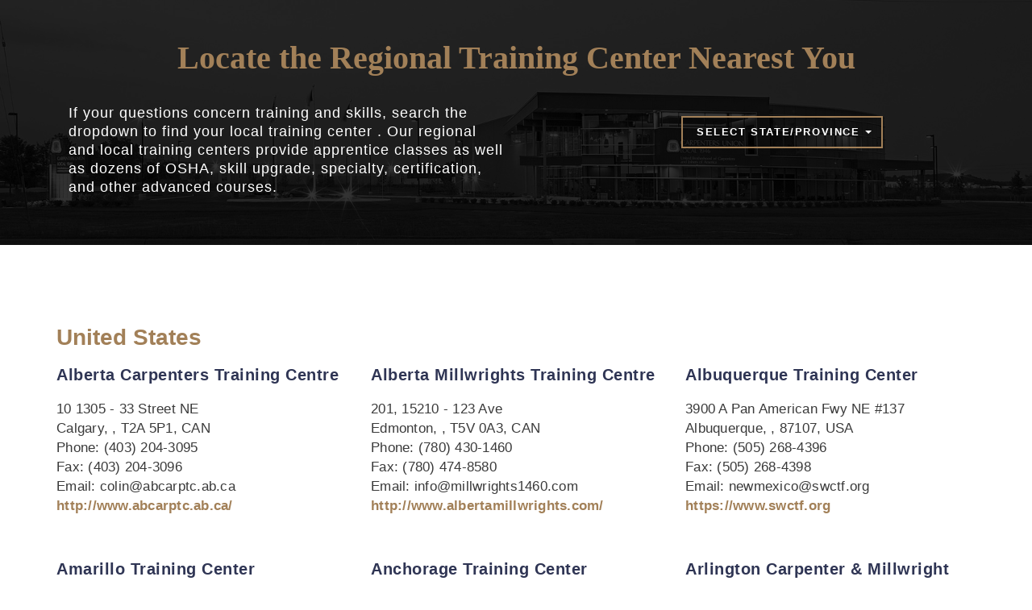

--- FILE ---
content_type: text/html; charset=UTF-8
request_url: https://www.carpenters.org/training-embed/
body_size: 38564
content:
<html lang="en-US" class="no-js">
<head>
    <meta charset="UTF-8">
    <meta name="viewport" content="width=device-width, initial-scale=1">
    <meta name='robots' content='max-image-preview:large' />
<link rel='dns-prefetch' href='//cdnjs.cloudflare.com' />
<link rel='dns-prefetch' href='//code.jquery.com' />

<link rel='stylesheet' id='formidable-css' href='https://www.carpenters.org/wp-content/plugins/formidable/css/formidableforms.css?ver=12151714' type='text/css' media='all' />
<style id='wp-emoji-styles-inline-css' type='text/css'>

	img.wp-smiley, img.emoji {
		display: inline !important;
		border: none !important;
		box-shadow: none !important;
		height: 1em !important;
		width: 1em !important;
		margin: 0 0.07em !important;
		vertical-align: -0.1em !important;
		background: none !important;
		padding: 0 !important;
	}
</style>
<link rel='stylesheet' id='wp-block-library-css' href='https://www.carpenters.org/wp-includes/css/dist/block-library/style.min.css?ver=6.7.1' type='text/css' media='all' />
<style id='classic-theme-styles-inline-css' type='text/css'>
/*! This file is auto-generated */
.wp-block-button__link{color:#fff;background-color:#32373c;border-radius:9999px;box-shadow:none;text-decoration:none;padding:calc(.667em + 2px) calc(1.333em + 2px);font-size:1.125em}.wp-block-file__button{background:#32373c;color:#fff;text-decoration:none}
</style>
<style id='global-styles-inline-css' type='text/css'>
:root{--wp--preset--aspect-ratio--square: 1;--wp--preset--aspect-ratio--4-3: 4/3;--wp--preset--aspect-ratio--3-4: 3/4;--wp--preset--aspect-ratio--3-2: 3/2;--wp--preset--aspect-ratio--2-3: 2/3;--wp--preset--aspect-ratio--16-9: 16/9;--wp--preset--aspect-ratio--9-16: 9/16;--wp--preset--color--black: #000000;--wp--preset--color--cyan-bluish-gray: #abb8c3;--wp--preset--color--white: #ffffff;--wp--preset--color--pale-pink: #f78da7;--wp--preset--color--vivid-red: #cf2e2e;--wp--preset--color--luminous-vivid-orange: #ff6900;--wp--preset--color--luminous-vivid-amber: #fcb900;--wp--preset--color--light-green-cyan: #7bdcb5;--wp--preset--color--vivid-green-cyan: #00d084;--wp--preset--color--pale-cyan-blue: #8ed1fc;--wp--preset--color--vivid-cyan-blue: #0693e3;--wp--preset--color--vivid-purple: #9b51e0;--wp--preset--gradient--vivid-cyan-blue-to-vivid-purple: linear-gradient(135deg,rgba(6,147,227,1) 0%,rgb(155,81,224) 100%);--wp--preset--gradient--light-green-cyan-to-vivid-green-cyan: linear-gradient(135deg,rgb(122,220,180) 0%,rgb(0,208,130) 100%);--wp--preset--gradient--luminous-vivid-amber-to-luminous-vivid-orange: linear-gradient(135deg,rgba(252,185,0,1) 0%,rgba(255,105,0,1) 100%);--wp--preset--gradient--luminous-vivid-orange-to-vivid-red: linear-gradient(135deg,rgba(255,105,0,1) 0%,rgb(207,46,46) 100%);--wp--preset--gradient--very-light-gray-to-cyan-bluish-gray: linear-gradient(135deg,rgb(238,238,238) 0%,rgb(169,184,195) 100%);--wp--preset--gradient--cool-to-warm-spectrum: linear-gradient(135deg,rgb(74,234,220) 0%,rgb(151,120,209) 20%,rgb(207,42,186) 40%,rgb(238,44,130) 60%,rgb(251,105,98) 80%,rgb(254,248,76) 100%);--wp--preset--gradient--blush-light-purple: linear-gradient(135deg,rgb(255,206,236) 0%,rgb(152,150,240) 100%);--wp--preset--gradient--blush-bordeaux: linear-gradient(135deg,rgb(254,205,165) 0%,rgb(254,45,45) 50%,rgb(107,0,62) 100%);--wp--preset--gradient--luminous-dusk: linear-gradient(135deg,rgb(255,203,112) 0%,rgb(199,81,192) 50%,rgb(65,88,208) 100%);--wp--preset--gradient--pale-ocean: linear-gradient(135deg,rgb(255,245,203) 0%,rgb(182,227,212) 50%,rgb(51,167,181) 100%);--wp--preset--gradient--electric-grass: linear-gradient(135deg,rgb(202,248,128) 0%,rgb(113,206,126) 100%);--wp--preset--gradient--midnight: linear-gradient(135deg,rgb(2,3,129) 0%,rgb(40,116,252) 100%);--wp--preset--font-size--small: 13px;--wp--preset--font-size--medium: 20px;--wp--preset--font-size--large: 36px;--wp--preset--font-size--x-large: 42px;--wp--preset--spacing--20: 0.44rem;--wp--preset--spacing--30: 0.67rem;--wp--preset--spacing--40: 1rem;--wp--preset--spacing--50: 1.5rem;--wp--preset--spacing--60: 2.25rem;--wp--preset--spacing--70: 3.38rem;--wp--preset--spacing--80: 5.06rem;--wp--preset--shadow--natural: 6px 6px 9px rgba(0, 0, 0, 0.2);--wp--preset--shadow--deep: 12px 12px 50px rgba(0, 0, 0, 0.4);--wp--preset--shadow--sharp: 6px 6px 0px rgba(0, 0, 0, 0.2);--wp--preset--shadow--outlined: 6px 6px 0px -3px rgba(255, 255, 255, 1), 6px 6px rgba(0, 0, 0, 1);--wp--preset--shadow--crisp: 6px 6px 0px rgba(0, 0, 0, 1);}:where(.is-layout-flex){gap: 0.5em;}:where(.is-layout-grid){gap: 0.5em;}body .is-layout-flex{display: flex;}.is-layout-flex{flex-wrap: wrap;align-items: center;}.is-layout-flex > :is(*, div){margin: 0;}body .is-layout-grid{display: grid;}.is-layout-grid > :is(*, div){margin: 0;}:where(.wp-block-columns.is-layout-flex){gap: 2em;}:where(.wp-block-columns.is-layout-grid){gap: 2em;}:where(.wp-block-post-template.is-layout-flex){gap: 1.25em;}:where(.wp-block-post-template.is-layout-grid){gap: 1.25em;}.has-black-color{color: var(--wp--preset--color--black) !important;}.has-cyan-bluish-gray-color{color: var(--wp--preset--color--cyan-bluish-gray) !important;}.has-white-color{color: var(--wp--preset--color--white) !important;}.has-pale-pink-color{color: var(--wp--preset--color--pale-pink) !important;}.has-vivid-red-color{color: var(--wp--preset--color--vivid-red) !important;}.has-luminous-vivid-orange-color{color: var(--wp--preset--color--luminous-vivid-orange) !important;}.has-luminous-vivid-amber-color{color: var(--wp--preset--color--luminous-vivid-amber) !important;}.has-light-green-cyan-color{color: var(--wp--preset--color--light-green-cyan) !important;}.has-vivid-green-cyan-color{color: var(--wp--preset--color--vivid-green-cyan) !important;}.has-pale-cyan-blue-color{color: var(--wp--preset--color--pale-cyan-blue) !important;}.has-vivid-cyan-blue-color{color: var(--wp--preset--color--vivid-cyan-blue) !important;}.has-vivid-purple-color{color: var(--wp--preset--color--vivid-purple) !important;}.has-black-background-color{background-color: var(--wp--preset--color--black) !important;}.has-cyan-bluish-gray-background-color{background-color: var(--wp--preset--color--cyan-bluish-gray) !important;}.has-white-background-color{background-color: var(--wp--preset--color--white) !important;}.has-pale-pink-background-color{background-color: var(--wp--preset--color--pale-pink) !important;}.has-vivid-red-background-color{background-color: var(--wp--preset--color--vivid-red) !important;}.has-luminous-vivid-orange-background-color{background-color: var(--wp--preset--color--luminous-vivid-orange) !important;}.has-luminous-vivid-amber-background-color{background-color: var(--wp--preset--color--luminous-vivid-amber) !important;}.has-light-green-cyan-background-color{background-color: var(--wp--preset--color--light-green-cyan) !important;}.has-vivid-green-cyan-background-color{background-color: var(--wp--preset--color--vivid-green-cyan) !important;}.has-pale-cyan-blue-background-color{background-color: var(--wp--preset--color--pale-cyan-blue) !important;}.has-vivid-cyan-blue-background-color{background-color: var(--wp--preset--color--vivid-cyan-blue) !important;}.has-vivid-purple-background-color{background-color: var(--wp--preset--color--vivid-purple) !important;}.has-black-border-color{border-color: var(--wp--preset--color--black) !important;}.has-cyan-bluish-gray-border-color{border-color: var(--wp--preset--color--cyan-bluish-gray) !important;}.has-white-border-color{border-color: var(--wp--preset--color--white) !important;}.has-pale-pink-border-color{border-color: var(--wp--preset--color--pale-pink) !important;}.has-vivid-red-border-color{border-color: var(--wp--preset--color--vivid-red) !important;}.has-luminous-vivid-orange-border-color{border-color: var(--wp--preset--color--luminous-vivid-orange) !important;}.has-luminous-vivid-amber-border-color{border-color: var(--wp--preset--color--luminous-vivid-amber) !important;}.has-light-green-cyan-border-color{border-color: var(--wp--preset--color--light-green-cyan) !important;}.has-vivid-green-cyan-border-color{border-color: var(--wp--preset--color--vivid-green-cyan) !important;}.has-pale-cyan-blue-border-color{border-color: var(--wp--preset--color--pale-cyan-blue) !important;}.has-vivid-cyan-blue-border-color{border-color: var(--wp--preset--color--vivid-cyan-blue) !important;}.has-vivid-purple-border-color{border-color: var(--wp--preset--color--vivid-purple) !important;}.has-vivid-cyan-blue-to-vivid-purple-gradient-background{background: var(--wp--preset--gradient--vivid-cyan-blue-to-vivid-purple) !important;}.has-light-green-cyan-to-vivid-green-cyan-gradient-background{background: var(--wp--preset--gradient--light-green-cyan-to-vivid-green-cyan) !important;}.has-luminous-vivid-amber-to-luminous-vivid-orange-gradient-background{background: var(--wp--preset--gradient--luminous-vivid-amber-to-luminous-vivid-orange) !important;}.has-luminous-vivid-orange-to-vivid-red-gradient-background{background: var(--wp--preset--gradient--luminous-vivid-orange-to-vivid-red) !important;}.has-very-light-gray-to-cyan-bluish-gray-gradient-background{background: var(--wp--preset--gradient--very-light-gray-to-cyan-bluish-gray) !important;}.has-cool-to-warm-spectrum-gradient-background{background: var(--wp--preset--gradient--cool-to-warm-spectrum) !important;}.has-blush-light-purple-gradient-background{background: var(--wp--preset--gradient--blush-light-purple) !important;}.has-blush-bordeaux-gradient-background{background: var(--wp--preset--gradient--blush-bordeaux) !important;}.has-luminous-dusk-gradient-background{background: var(--wp--preset--gradient--luminous-dusk) !important;}.has-pale-ocean-gradient-background{background: var(--wp--preset--gradient--pale-ocean) !important;}.has-electric-grass-gradient-background{background: var(--wp--preset--gradient--electric-grass) !important;}.has-midnight-gradient-background{background: var(--wp--preset--gradient--midnight) !important;}.has-small-font-size{font-size: var(--wp--preset--font-size--small) !important;}.has-medium-font-size{font-size: var(--wp--preset--font-size--medium) !important;}.has-large-font-size{font-size: var(--wp--preset--font-size--large) !important;}.has-x-large-font-size{font-size: var(--wp--preset--font-size--x-large) !important;}
:where(.wp-block-post-template.is-layout-flex){gap: 1.25em;}:where(.wp-block-post-template.is-layout-grid){gap: 1.25em;}
:where(.wp-block-columns.is-layout-flex){gap: 2em;}:where(.wp-block-columns.is-layout-grid){gap: 2em;}
:root :where(.wp-block-pullquote){font-size: 1.5em;line-height: 1.6;}
</style>
<link rel='stylesheet' id='pb-accordion-blocks-style-css' href='https://www.carpenters.org/wp-content/plugins/accordion-blocks/build/index.css?ver=1.5.0' type='text/css' media='all' />
<link rel='stylesheet' id='simply-gallery-block-frontend-css' href='https://www.carpenters.org/wp-content/plugins/simply-gallery-block/blocks/pgc_sgb.min.style.css?ver=3.3.1' type='text/css' media='all' />
<link rel='stylesheet' id='pgc-simply-gallery-plugin-lightbox-style-css' href='https://www.carpenters.org/wp-content/plugins/simply-gallery-block/plugins/pgc_sgb_lightbox.min.style.css?ver=3.3.1' type='text/css' media='all' />
<style id='divi-builder-style-inline-inline-css' type='text/css'>
#wp-admin-bar-et-use-visual-builder a:before{font-family:ETmodules!important;content:"\e625";font-size:30px!important;width:28px;margin-top:-3px;color:#974df3!important}#wp-admin-bar-et-use-visual-builder:hover a:before{color:#fff!important}#wp-admin-bar-et-use-visual-builder:hover a,#wp-admin-bar-et-use-visual-builder a:hover{transition:background-color .5s ease;-webkit-transition:background-color .5s ease;-moz-transition:background-color .5s ease;background-color:#7e3bd0!important;color:#fff!important}* html .clearfix,:first-child+html .clearfix{zoom:1}.iphone .et_pb_section_video_bg video::-webkit-media-controls-start-playback-button{display:none!important;-webkit-appearance:none}.et_mobile_device .et_pb_section_parallax .et_pb_parallax_css{background-attachment:scroll}.et-social-facebook a.icon:before{content:"\e093"}.et-social-twitter a.icon:before{content:"\e094"}.et-social-google-plus a.icon:before{content:"\e096"}.et-social-instagram a.icon:before{content:"\e09a"}.et-social-rss a.icon:before{content:"\e09e"}.ai1ec-single-event:after{content:" ";display:table;clear:both}.evcal_event_details .evcal_evdata_cell .eventon_details_shading_bot.eventon_details_shading_bot{z-index:3}.wp-block-divi-layout{margin-bottom:1em}#et-boc .et-l{text-shadow:none}#et-boc .et-l .hentry,#et-boc .et-l a,#et-boc .et-l a:active,#et-boc .et-l blockquote,#et-boc .et-l div,#et-boc .et-l em,#et-boc .et-l form,#et-boc .et-l h1,#et-boc .et-l h2,#et-boc .et-l h3,#et-boc .et-l h4,#et-boc .et-l h5,#et-boc .et-l h6,#et-boc .et-l hr,#et-boc .et-l iframe,#et-boc .et-l img,#et-boc .et-l input,#et-boc .et-l label,#et-boc .et-l li,#et-boc .et-l object,#et-boc .et-l ol,#et-boc .et-l p,#et-boc .et-l span,#et-boc .et-l strong,#et-boc .et-l textarea,#et-boc .et-l ul,#et-boc .et-l video{text-align:inherit;margin:0;padding:0;border:none;outline:0;vertical-align:baseline;background:transparent;letter-spacing:normal;color:inherit;box-shadow:none;-webkit-box-shadow:none;-moz-box-shadow:none;text-shadow:inherit;border-radius:0;-moz-border-radius:0;-webkit-border-radius:0;transition:none}#et-boc .et-l h1,#et-boc .et-l h2,#et-boc .et-l h3,#et-boc .et-l h4,#et-boc .et-l h5,#et-boc .et-l h6{line-height:1em;padding-bottom:10px;font-weight:500;text-transform:none;font-style:normal}#et-boc .et-l ol,#et-boc .et-l ul{list-style:none;text-align:inherit}#et-boc .et-l ol li,#et-boc .et-l ul li{padding-left:0;background:none;margin-left:0}#et-boc .et-l blockquote{quotes:none}#et-boc .et-l blockquote:after,#et-boc .et-l blockquote:before{content:"";content:none}#et-boc .et-l :focus{outline:0}#et-boc .et-l article,#et-boc .et-l aside,#et-boc .et-l footer,#et-boc .et-l header,#et-boc .et-l hgroup,#et-boc .et-l nav,#et-boc .et-l section{display:block}#et-boc .et-l input[type=email],#et-boc .et-l input[type=number],#et-boc .et-l input[type=password],#et-boc .et-l input[type=text]{height:49px}#et-boc .et-l a{text-decoration:none!important}#et-boc .et-l p{padding-bottom:1em;color:inherit!important}#et-boc .et-l p:last-of-type{padding-bottom:0}#et-boc .et-l img{max-width:100%;height:auto}#et-boc .et-l embed,#et-boc .et-l iframe,#et-boc .et-l object,#et-boc .et-l video{max-width:100%}.et-db #et-boc .et-l .et_pb_widget_area .enigma_sidebar_widget #searchform .input-group-btn,.et-db #et-boc .et-l .et_pb_widget_area .widget_search .large-2,.et-db #et-boc .et-l .et_pb_widget_area .widget_search .small-2,.et-db #et-boc .et-l .et_pb_widget_area .widget_search>form>.input-group>span.input-group-btn{position:absolute;top:0;right:0;z-index:5;width:80px}.et-db #et-boc .et-l .et_pb_module a{color:#2ea3f2}.et-db #et-boc .et-l .et_pb_module .sticky h2,.et-db #et-boc .et-l .et_pb_module h2 a{color:inherit!important}.et-db #et-boc .et-l .et_pb_module input{margin:0}.et-db #et-boc .et-l .et_pb_module .post-meta{position:relative}.et-db #et-boc .et-l .et_pb_bg_layout_dark a{color:#fff}.et-db #et-boc .et-l .et-pb-slider-arrows a:before,.et-db #et-boc .et-l .et_pb_video_play:before,.et-db #et-boc .et-l ul.et_pb_member_social_links a:before{color:inherit}.et-db #et-boc .et-l ul.et_pb_social_media_follow .et_pb_social_icon a.icon{top:auto;position:relative}.et-db #et-boc .et-l .clearfix{clear:none;display:inline;display:initial}.et-db #et-boc .et-l address.clearfix,.et-db #et-boc .et-l article.clearfix,.et-db #et-boc .et-l aside.clearfix,.et-db #et-boc .et-l blockquote.clearfix,.et-db #et-boc .et-l canvas.clearfix,.et-db #et-boc .et-l dd.clearfix,.et-db #et-boc .et-l div.clearfix,.et-db #et-boc .et-l dl.clearfix,.et-db #et-boc .et-l fieldset.clearfix,.et-db #et-boc .et-l figcaption.clearfix,.et-db #et-boc .et-l figure.clearfix,.et-db #et-boc .et-l footer.clearfix,.et-db #et-boc .et-l form.clearfix,.et-db #et-boc .et-l h1.clearfix,.et-db #et-boc .et-l h2.clearfix,.et-db #et-boc .et-l h3.clearfix,.et-db #et-boc .et-l h4.clearfix,.et-db #et-boc .et-l h5.clearfix,.et-db #et-boc .et-l h6.clearfix,.et-db #et-boc .et-l header.clearfix,.et-db #et-boc .et-l hgroup.clearfix,.et-db #et-boc .et-l hr.clearfix,.et-db #et-boc .et-l main.clearfix,.et-db #et-boc .et-l nav.clearfix,.et-db #et-boc .et-l noscript.clearfix,.et-db #et-boc .et-l ol.clearfix,.et-db #et-boc .et-l output.clearfix,.et-db #et-boc .et-l p.clearfix,.et-db #et-boc .et-l pre.clearfix,.et-db #et-boc .et-l section.clearfix,.et-db #et-boc .et-l table.clearfix,.et-db #et-boc .et-l tfoot.clearfix,.et-db #et-boc .et-l ul.clearfix,.et-db #et-boc .et-l video.clearfix{display:block}.et-db #et-boc .et-l .et_main_video_container *,.et-db #et-boc .et-l .et_pb_slide_video *,.et-db #et-boc .et-l .et_pb_video_box *{height:auto}.et-db #et-boc .et-l .et_main_video_container iframe,.et-db #et-boc .et-l .et_pb_slide_video iframe,.et-db #et-boc .et-l .et_pb_video_box iframe{height:100%}.et-db #et-boc .et-l .et_pb_module ul{overflow:visible}.et-db #et-boc .et-l .et_pb_module ol,.et-db #et-boc .et-l .et_pb_module ul,ol .et-db #et-boc .et-l .et_pb_module,ul .et-db #et-boc .et-l .et_pb_module{background:transparent}.et-db #et-boc .et-l .et_pb_module h3{display:block!important}.et-db #et-boc .et-l .et_pb_module img{max-width:100%;margin:0;border:none;padding:0;background:none;border-radius:0}.et-db #et-boc .et-l .et_pb_module img:hover{opacity:1;box-shadow:none}.et-db #et-boc .et-l .et_pb_module a:not(.wc-forward),.et-db #et-boc .et-l .et_pb_module h1 a,.et-db #et-boc .et-l .et_pb_module h2 a,.et-db #et-boc .et-l .et_pb_module h3 a,.et-db #et-boc .et-l .et_pb_module h4 a,.et-db #et-boc .et-l .et_pb_module h5 a,.et-db #et-boc .et-l .et_pb_module h6 a{line-height:1em;padding-bottom:10px;font-weight:500;text-transform:none;font-style:normal}.et-db #et-boc .et-l .et_pb_module .entry-featured-image-url{padding-bottom:0}.et-db #et-boc .et-l .et_pb_module blockquote{margin:20px 0 30px;padding-left:20px;border-left:5px solid;border-color:#2ea3f2;font-style:normal}.et-db #et-boc .et-l .et_pb_module input[type=radio]{margin-right:7px}.et-db #et-boc .et-l .et_pb_module input.text:not(.qty),.et-db #et-boc .et-l .et_pb_module input.title,.et-db #et-boc .et-l .et_pb_module input[type=email],.et-db #et-boc .et-l .et_pb_module input[type=password],.et-db #et-boc .et-l .et_pb_module input[type=tel],.et-db #et-boc .et-l .et_pb_module input[type=text],.et-db #et-boc .et-l .et_pb_module input select,.et-db #et-boc .et-l .et_pb_module input textarea{border:1px solid #bbb;color:#4e4e4e;padding:5px 10px;height:auto;width:auto}.et-db #et-boc .et-l .et_pb_module #email{width:100%}.et-db #et-boc .et-l .et-pb-slider-arrows a{color:inherit}.et-db #et-boc .et-l .et_pb_post .post-meta a{color:inherit!important}.et-db #et-boc .et-l .et_pb_counter_amount_number{letter-spacing:inherit;text-decoration:inherit}.et-db #et-boc .et-l .et_pb_blurb img{width:inherit}.et-db #et-boc .et-l .comment-content *,.et-db #et-boc .et-l .et_pb_blurb_container,.et-db #et-boc .et-l .et_pb_blurb_container *,.et-db #et-boc .et-l .et_pb_blurb_content,.et-db #et-boc .et-l .et_pb_newsletter_button_text,.et-db #et-boc .et-l .et_pb_newsletter_description *,.et-db #et-boc .et-l .et_pb_promo_description,.et-db #et-boc .et-l .et_pb_promo_description *{letter-spacing:inherit}.et-db #et-boc .et-l .et_pb_image img{width:inherit}.et-db #et-boc .et-l .et_pb_image a{line-height:0;padding-bottom:0}.et-db #et-boc .et-l .et_pb_newsletter_description{letter-spacing:inherit}.et-db #et-boc .et-l .et_pb_newsletter_form p input{background-color:#fff!important;width:100%!important}.et-db #et-boc .et-l .et_pb_text *{letter-spacing:inherit}.et-db #et-boc .et-l .et-db .et_pb_section{background-color:transparent}.et-db #et-boc .et-l .et_pb_section *{-webkit-font-smoothing:antialiased}.et-db #et-boc .et-l .pagination{width:100%;clear:both}.et-db #et-boc .et-l .pagination:after,.et-db #et-boc .et-l .pagination:before{visibility:hidden}.et-db #et-boc .et-l .pagination a{width:auto;border:none;background:transparent}.et-db #et-boc .et-l .wp-pagenavi{text-align:right;border-top:1px solid #e2e2e2;padding-top:13px;clear:both;margin-bottom:30px}.et-db #et-boc .et-l .wp-pagenavi a,.et-db #et-boc .et-l .wp-pagenavi span{color:#666;margin:0 5px;text-decoration:none;font-size:14px!important;font-weight:400!important;border:none!important}.et-db #et-boc .et-l .wp-pagenavi .nextpostslink,.et-db #et-boc .et-l .wp-pagenavi .previouspostslink{color:#999!important}.et-db #et-boc .et-l .wp-pagenavi a:hover,.et-db #et-boc .et-l .wp-pagenavi span.current{color:#82c0c7!important}.et-db #et-boc .et-l .nav-previous{float:left}.et-db #et-boc .et-l .nav-next{float:right}.et-db #et-boc .et-l article .et_pb_text_color_light,.et-db #et-boc .et-l article .et_pb_text_color_light a,.et-db #et-boc .et-l article .et_pb_text_color_light a:hover,.et-db #et-boc .et-l article .et_pb_text_color_light a:visited,.et-db #et-boc .et-l article .et_pb_text_color_light blockquote{color:#fff}.et-db #et-boc .et-l .et_pb_posts .et_pb_post{padding:0;border-top:none;border-left:0;border-right:0;border-bottom:none;background:transparent;width:100%;margin-top:0}.et-db #et-boc .et-l .et_pb_posts .et_pb_post .entry-title a,.et-db #et-boc .et-l .et_pb_posts .et_pb_post .post-content,.et-db #et-boc .et-l .et_pb_posts .et_pb_post .post-content *,.et-db #et-boc .et-l .et_pb_posts .et_pb_post .post-meta a,.et-db #et-boc .et-l .et_pb_posts .et_pb_post .post-meta span{letter-spacing:inherit}.et-db #et-boc .et-l .et_pb_blog_grid blockquote:before,.et-db #et-boc .et-l .et_pb_posts blockquote:before{display:none}.et-db #et-boc .et-l .et_pb_blog_grid a.more-link,.et-db #et-boc .et-l .et_pb_posts a.more-link{position:relative;color:inherit!important;font-size:inherit;background-color:transparent!important;float:none!important;padding:0!important;text-transform:none;line-height:normal;display:block;font-family:inherit;bottom:auto;right:auto}.et-db #et-boc .et-l .et_pb_blog_grid .column{width:100%;margin:0}.et-db #et-boc .et-l .et_pb_blog_grid .et_pb_post{padding:19px!important;background-image:none!important;float:none;width:100%;margin-top:0}.et-db #et-boc .et-l .et_pb_blog_grid .et_pb_image_container{max-width:none}.et-db #et-boc .et-l .et_pb_blog_grid_wrapper .et_pb_blog_grid article{border-bottom:1px solid #ddd!important}.et-db #et-boc .et-l .et_pb_grid_item.entry{padding:0}.et-db #et-boc .et-l .et_pb_module ul,.et-db #et-boc .et-l ul.et_pb_module{margin:0}.et-db #et-boc .et-l .et_pb_module li{list-style:none}.et-db #et-boc .et-l .et_pb_module a,.et-db #et-boc .et-l .et_pb_module a:hover{text-decoration:none}.et-db #et-boc .et-l .et_pb_module h1,.et-db #et-boc .et-l .et_pb_module h2,.et-db #et-boc .et-l .et_pb_module h3,.et-db #et-boc .et-l .et_pb_module h4,.et-db #et-boc .et-l .et_pb_module h5,.et-db #et-boc .et-l .et_pb_module h6{margin:0;text-align:inherit}.et-db #et-boc .et-l .et_pb_module .column{padding:0}.et-db #et-boc .et-l .et_pb_module p{margin:0;text-align:inherit}.et-db #et-boc .et-l .et_pb_module a:focus{outline:none}.et-db #et-boc .et-l .et_pb_module img{display:inline}.et-db #et-boc .et-l .et_pb_module span.percent-value{font-size:inherit;letter-spacing:inherit}.et-db #et-boc .et-l .et_pb_module .hentry{box-shadow:none}.et-db #et-boc .et-l .et_pb_blurb_content ol,.et-db #et-boc .et-l .et_pb_blurb_content ul,.et-db #et-boc .et-l .et_pb_code ol,.et-db #et-boc .et-l .et_pb_code ul,.et-db #et-boc .et-l .et_pb_fullwidth_header .header-content ol,.et-db #et-boc .et-l .et_pb_fullwidth_header .header-content ul,.et-db #et-boc .et-l .et_pb_newsletter_description_content ol,.et-db #et-boc .et-l .et_pb_newsletter_description_content ul,.et-db #et-boc .et-l .et_pb_promo_description ol,.et-db #et-boc .et-l .et_pb_promo_description ul,.et-db #et-boc .et-l .et_pb_slide_content ol,.et-db #et-boc .et-l .et_pb_slide_content ul,.et-db #et-boc .et-l .et_pb_tab ol,.et-db #et-boc .et-l .et_pb_tab ul,.et-db #et-boc .et-l .et_pb_team_member_description ol,.et-db #et-boc .et-l .et_pb_team_member_description ul,.et-db #et-boc .et-l .et_pb_testimonial_description_inner ol,.et-db #et-boc .et-l .et_pb_testimonial_description_inner ul,.et-db #et-boc .et-l .et_pb_text ol,.et-db #et-boc .et-l .et_pb_text ul,.et-db #et-boc .et-l .et_pb_toggle_content ol,.et-db #et-boc .et-l .et_pb_toggle_content ul{margin-top:15px;margin-bottom:15px;margin-left:25px}.et-db #et-boc .et-l .et_pb_blurb_content ul li,.et-db #et-boc .et-l .et_pb_code ul li,.et-db #et-boc .et-l .et_pb_fullwidth_header .header-content ul li,.et-db #et-boc .et-l .et_pb_newsletter_description_content ul li,.et-db #et-boc .et-l .et_pb_promo_description ul li,.et-db #et-boc .et-l .et_pb_slide_content ul li,.et-db #et-boc .et-l .et_pb_tab ul li,.et-db #et-boc .et-l .et_pb_team_member_description ul li,.et-db #et-boc .et-l .et_pb_testimonial_description_inner ul li,.et-db #et-boc .et-l .et_pb_text ul li,.et-db #et-boc .et-l .et_pb_toggle_content ul li{list-style:disc}.et-db #et-boc .et-l .et_pb_blurb_content ol li,.et-db #et-boc .et-l .et_pb_code ol li,.et-db #et-boc .et-l .et_pb_fullwidth_header .header-content ol li,.et-db #et-boc .et-l .et_pb_newsletter_description_content ol li,.et-db #et-boc .et-l .et_pb_promo_description ol li,.et-db #et-boc .et-l .et_pb_slide_content ol li,.et-db #et-boc .et-l .et_pb_tab ol li,.et-db #et-boc .et-l .et_pb_team_member_description ol li,.et-db #et-boc .et-l .et_pb_testimonial_description_inner ol li,.et-db #et-boc .et-l .et_pb_text ol li,.et-db #et-boc .et-l .et_pb_toggle_content ol li{list-style:decimal}.et-db #et-boc .et-l .et_pb_section{margin-bottom:0}.et-db #et-boc .et-l .widget .widget-title,.et-db #et-boc .et-l .widget a{color:inherit}.et-db #et-boc .et-l span.et_portfolio_image{position:relative;display:block}.et-db #et-boc .et-l span.et_portfolio_image img{display:block}.et-db #et-boc .et-l .et_audio_container .mejs-time.mejs-currenttime-container.custom{line-height:18px}.et-db #et-boc .et-l hr.et_pb_module{background-color:transparent;background-image:none;margin:0;padding:0}.et-db #et-boc .et-l .et-pb-slider-arrows a,.et-db #et-boc .et-l .et_pb_blurb_container h4 a,.et-db #et-boc .et-l .et_pb_module .post-meta a,.et-db #et-boc .et-l .et_pb_module h2 a,.et-db #et-boc .et-l .et_pb_module li a,.et-db #et-boc .et-l .et_pb_portfolio_item a,.et-db #et-boc .et-l .et_pb_testimonial_meta a{border-bottom:none}.et-db #et-boc .et-l .et_pb_portfolio_filter a{letter-spacing:inherit;line-height:inherit}.et-db #et-boc .et-l .et_pb_portfolio img{width:100%}.et-db #et-boc .et-l .et_pb_filterable_portfolio.et_pb_filterable_portfolio_grid .hentry,.et-db #et-boc .et-l .et_pb_fullwidth_portfolio .hentry,.et-db #et-boc .et-l .et_pb_portfolio_grid .hentry{padding:0;border:none;clear:none}.et-db #et-boc .et-l .et_pb_filterable_portfolio .hentry:after,.et-db #et-boc .et-l .et_pb_fullwidth_portfolio .hentry:after,.et-db #et-boc .et-l .et_pb_portfolio .hentry:after,.et-db #et-boc .et-l .et_pb_portfolio_grid .hentry:after{background:transparent}.et-db #et-boc .et-l .et_pb_filterable_portfolio_grid .et_pb_portfolio_item h2{font-size:26px}.et-db #et-boc .et-l .et_pb_filterable_portfolio .et_pb_portfolio_filter a{max-width:none}.et-db #et-boc .et-l .et_pb_filterable_portfolio .et_pb_portfolio_filter li{color:#666}.et-db #et-boc .et-l .et_pb_filterable_portfolio .et_pb_portfolio_filter li a{color:inherit!important}.et-db #et-boc .et-l .et_pb_filterable_portfolio .et_pb_portfolio_filter li a:hover{color:#666!important}.et-db #et-boc .et-l .et_pb_filterable_portfolio h2 a{letter-spacing:inherit}.et-db #et-boc .et-l .et_pb_portfolio_filters li a.active{color:#82c0c7!important}.et-db #et-boc .et-l .et_pb_module .hentry.has-post-thumbnail:first-child{margin-top:0}.et-db #et-boc .et-l .et_pb_portfolio_items .hentry,.et-db #et-boc .et-l .format-quote.hentry{padding:0}.et-db #et-boc .et-l .et-bg-layout-dark{text-shadow:none;color:inherit}.et-db #et-boc .et-l .et_pb_slide_image img{margin:0}.et-db #et-boc .et-l .et_pb_slide_description h2{line-height:1em;padding-bottom:10px}.et-db #et-boc .et-l .et_pb_slider .mejs-offscreen{display:none}.et-db #et-boc .et-l .et_pb_slide_content *{letter-spacing:inherit}.et-db #et-boc .et-l .et_pb_countdown_timer .section{width:auto}.et-db #et-boc .et-l .et_pb_widget_area{max-width:100%}.et-db #et-boc .et-l .et_pb_widget_area #searchform,.et-db #et-boc .et-l .et_pb_widget_area #searchform #s,.et-db #et-boc .et-l .et_pb_widget_area *,.et-db #et-boc .et-l .et_pb_widget_area input.search-field{max-width:100%;word-wrap:break-word;box-sizing:border-box;-webkit-box-sizing:border-box;-moz-box-sizing:border-box}.et-db #et-boc .et-l .et_pb_widget_area .widget{border:none;background:transparent;padding:0;box-shadow:none}.et-db #et-boc .et-l .et_pb_widget_area .widget:after{background:transparent}.et-db #et-boc .et-l .et_pb_widget_area .widget-title{border-bottom:none}.et-db #et-boc .et-l .et_pb_widget_area>.widget-title:not(:first-child){margin-top:30px}.et-db #et-boc .et-l .et_pb_widget_area .widget-title,.et-db #et-boc .et-l .et_pb_widget_area h1:first-of-type,.et-db #et-boc .et-l .et_pb_widget_area h2:first-of-type,.et-db #et-boc .et-l .et_pb_widget_area h3:first-of-type,.et-db #et-boc .et-l .et_pb_widget_area h4:first-of-type,.et-db #et-boc .et-l .et_pb_widget_area h5:first-of-type,.et-db #et-boc .et-l .et_pb_widget_area h6:first-of-type{font-weight:500;font-style:normal}.et-db #et-boc .et-l .et_pb_widget_area .widget-title:before,.et-db #et-boc .et-l .et_pb_widget_area h1:first-of-type:before,.et-db #et-boc .et-l .et_pb_widget_area h2:first-of-type:before,.et-db #et-boc .et-l .et_pb_widget_area h3:first-of-type:before,.et-db #et-boc .et-l .et_pb_widget_area h4:first-of-type:before,.et-db #et-boc .et-l .et_pb_widget_area h5:first-of-type:before,.et-db #et-boc .et-l .et_pb_widget_area h6:first-of-type:before{display:none}.et-db #et-boc .et-l .et_pb_widget_area .widgettitle{font-size:18px;padding-bottom:10px}.et-db #et-boc .et-l .et_pb_widget_area .enigma_sidebar_widget,.et-db #et-boc .et-l .et_pb_widget_area .fwidget,.et-db #et-boc .et-l .et_pb_widget_area .sb-widget,.et-db #et-boc .et-l .et_pb_widget_area .widget,.et-db #et-boc .et-l .et_pb_widget_area .widget-box,.et-db #et-boc .et-l .et_pb_widget_area .widget-container,.et-db #et-boc .et-l .et_pb_widget_area .widget-wrapper{margin-top:0;margin-bottom:30px;color:inherit}.et-db #et-boc .et-l .et_pb_widget_area ul li{margin-top:.25em;margin-bottom:.25em;background:none;margin-left:0}.et-db #et-boc .et-l .et_pb_widget_area ul li:after,.et-db #et-boc .et-l .et_pb_widget_area ul li:before{display:none}.et-db #et-boc .et-l .et_pb_widget_area ul ul{border-top:none}.et-db #et-boc .et-l .et_pb_widget_area ul ul li{margin-top:5px;margin-left:15px}.et-db #et-boc .et-l .et_pb_widget_area ul ul li:last-child{border-bottom:none;margin-bottom:0}.et-db #et-boc .et-l .et_pb_widget_area .widgettitle:before{display:none}.et-db #et-boc .et-l .et_pb_widget_area select{margin-right:0;margin-left:0;width:auto}.et-db #et-boc .et-l .et_pb_widget_area img{max-width:100%!important}.et-db #et-boc .et-l .et_pb_widget_area .enigma_sidebar_widget ul li a{display:inline-block;margin-left:0;padding-left:0}.et-db #et-boc .et-l .et_pb_widget_area .enigma_sidebar_widget ul ul li:last-child{padding-bottom:0}.et-db #et-boc .et-l .et_pb_widget_area #searchform,.et-db #et-boc .et-l .et_pb_widget_area .widget_search form{position:relative;padding:0;background:none;margin-top:0;margin-left:0;margin-right:0;display:block;width:100%;height:auto;border:none}.et-db #et-boc .et-l .et_pb_widget_area #searchform input[type=text],.et-db #et-boc .et-l .et_pb_widget_area .enigma_sidebar_widget #searchform input[type=text],.et-db #et-boc .et-l .et_pb_widget_area .widget_search .search-field,.et-db #et-boc .et-l .et_pb_widget_area .widget_search input[type=search],.et-db #et-boc .et-l .et_pb_widget_area .widget_search input[type=text]{position:relative;margin:0;padding:.7em 90px .7em .7em!important;min-width:0;width:100%!important;height:40px!important;font-size:14px;line-height:normal;border:1px solid #ddd!important;color:#666;border-radius:3px!important;display:block;background:#fff!important;background-image:none!important;box-shadow:none!important;float:none!important}.et-db #et-boc .et-l .et_pb_widget_area .et-narrow-wrapper #searchform input[type=text]{padding-right:.7em!important}.et-db #et-boc .et-l .et_pb_widget_area #searchform input[type=submit],.et-db #et-boc .et-l .et_pb_widget_area .enigma_sidebar_widget #searchform button{background-color:#ddd!important;font-size:14px;text-transform:none!important;padding:0 .7em!important;min-width:0;width:80px!important;height:40px!important;-webkit-border-top-right-radius:3px!important;-webkit-border-bottom-right-radius:3px!important;-moz-border-radius-topright:3px!important;-moz-border-radius-bottomright:3px;border-top-right-radius:3px;border-bottom-right-radius:3px;position:absolute!important;left:auto;right:0!important;top:0!important;display:inline-block!important;clip:auto;text-align:center;box-shadow:none!important;cursor:pointer;color:#666!important;text-indent:0!important;background-image:none!important;border:none!important;margin:0!important;float:none!important}.et-db #et-boc .et-l .et_pb_widget_area .et-narrow-wrapper #searchform input[type=submit],.et-db #et-boc .et-l .et_pb_widget_area .widget_search .search-submit,.et-db #et-boc .et-l .et_pb_widget_area .widget_search button,.et-db #et-boc .et-l .et_pb_widget_area .widget_search form.searchform>button,.et-db #et-boc .et-l .et_pb_widget_area .widget_search input[type=submit]{position:relative!important;margin-top:1em!important;-webkit-border-top-left-radius:3px!important;-webkit-border-bottom-left-radius:3px!important;-moz-border-radius-topleft:3px!important;-moz-border-radius-bottomleft:3px;border-top-left-radius:3px;border-bottom-left-radius:3px}.et-db #et-boc .et-l .et_pb_widget_area .widget_search .themeform.searchform div:after,.et-db #et-boc .et-l .et_pb_widget_area .widget_search form:before{display:none}.et-db #et-boc .et-l .et_pb_widget_area .widget_search .input-group,.et-db #et-boc .et-l .et_pb_widget_area .widget_search fieldset,.et-db #et-boc .et-l .et_pb_widget_area .widget_search label{display:block;max-width:100%!important}.et-db #et-boc .et-l .et_pb_widget_area .widget_search.et-narrow-wrapper input[type=search],.et-db #et-boc .et-l .et_pb_widget_area .widget_search.et-narrow-wrapper input[type=text],.et-db #et-boc .et-l .et_pb_widget_area .widget_search.et-no-submit-button input[type=search],.et-db #et-boc .et-l .et_pb_widget_area .widget_search.et-no-submit-button input[type=text]{padding-right:.7em!important}.et-db #et-boc .et-l .et_pb_widget_area .widget_search .search-submit:hover,.et-db #et-boc .et-l .et_pb_widget_area .widget_search input[type=submit]:hover{background:#ddd}.et-db #et-boc .et-l .et_pb_widget_area .widget_search button.search-submit .screen-reader-text{display:inline-block;clip:auto;width:auto;height:auto;position:relative!important;line-height:normal;color:#666}.et-db #et-boc .et-l .et_pb_widget_area .widget_search button.search-submit:before{display:none}.et-db #et-boc .et-l .et_pb_widget_area .widget_search form.form-search .input-group-btn,.et-db #et-boc .et-l .et_pb_widget_area .widget_search form.searchform #search-button-box{position:absolute;top:0;right:0;width:80px;height:40px;z-index:12}.et-db #et-boc .et-l .et_pb_widget_area .widget_search.et-narrow-wrapper form.form-search .input-group-btn,.et-db #et-boc .et-l .et_pb_widget_area .widget_search.et-narrow-wrapper form.searchform #search-button-box,.et-db #et-boc .et-l .et_pb_widget_area .widget_search.et-no-submit-button form.form-search .input-group-btn,.et-db #et-boc .et-l .et_pb_widget_area .widget_search.et-no-submit-button form.searchform #search-button-box{position:relative!important}.et-db #et-boc .et-l .et_pb_widget_area .widget_search .seach_section fieldset{padding:0;margin:0}.et-db #et-boc .et-l .et_pb_widget_area .widget_search .seach_section fieldset .searchsub,.et-db #et-boc .et-l .et_pb_widget_area .widget_search .seach_section fieldset .searchtext{padding:0;background:none}.et-db #et-boc .et-l .et_pb_widget_area .widget_search .assistive-text,.et-db #et-boc .et-l .et_pb_widget_area .widget_search>form>div>.screen-reader-text[for=s]{display:none}.et-db #et-boc .et-l .et_pb_widget_area .widget_search .enigma_sidebar_widget .input-group{display:block}.et-db #et-boc .et-l .et_pb_widget_area .widget_search.et-narrow-wrapper>form>.input-group>span.input-group-btn,.et-db #et-boc .et-l .et_pb_widget_area .widget_search.et-no-submit-button>form>.input-group>span.input-group-btn{position:relative!important}.et-db #et-boc .et-l .et_pb_widget_area .widget_search table.searchform td.searchfield{width:auto;border:none}.et-db #et-boc .et-l .et_pb_widget_area .widget_search table.searchform td.searchbutton{border:none;background:transparent}.et-db #et-boc .et-l .et_pb_widget_area .widget_search .large-10,.et-db #et-boc .et-l .et_pb_widget_area .widget_search .small-10{width:100%}.et-db #et-boc .et-l .et_pb_widget_area .widget_search div.search-field{border:none!important;padding:0!important}.et-db #et-boc .et-l .et_pb_widget_area .widget_search #searchform:after{display:none}.et-db #et-boc .et-l .et_pb_widget_area .enigma_sidebar_widget .input-group{display:block}.et-db #et-boc .et-l .et_pb_widget_area #calendar_wrap{width:100%}.et-db #et-boc .et-l .et_pb_widget_area #wp-calendar,.et-db #et-boc .et-l .et_pb_widget_area .widget_calendar table{table-layout:fixed;width:100%;margin:0}.et-db #et-boc .et-l .et_pb_widget_area .widget_calendar table td,.et-db #et-boc .et-l .et_pb_widget_area .widget_calendar table th{background:transparent}.et-db #et-boc .et-l .et_pb_widget_area .widget_nav_menu ul,.et-db #et-boc .et-l .et_pb_widget_area .widget_nav_menu ul li{display:block}.et-db #et-boc .et-l .et_pb_widget_area .widget_nav_menu .menu{font-family:inherit}.et-db #et-boc .et-l .et_pb_widget_area .widget_nav_menu .menu-item-has-children>a:after,.et-db #et-boc .et-l .et_pb_widget_area .widget_nav_menu .menu li>ul:before{display:none}.et-db #et-boc .et-l .et_pb_newsletter input#email{float:none;max-width:100%}.et-db #et-boc .et-l .et_pb_newsletter_form input{outline:none!important;box-shadow:none!important}.et-db #et-boc .et-l .et_pb_fullwidth_header .et_pb_fullwidth_header_container{float:none}.et-db #et-boc .et-l .et_quote_content blockquote{background-color:transparent!important}.et-db #et-boc .et-l .et_pb_bg_layout_dark .widget,.et-db #et-boc .et-l .et_pb_bg_layout_dark h1 a,.et-db #et-boc .et-l .et_pb_bg_layout_dark h2 a,.et-db #et-boc .et-l .et_pb_bg_layout_dark h3 a,.et-db #et-boc .et-l .et_pb_bg_layout_dark h4 a,.et-db #et-boc .et-l .et_pb_bg_layout_dark h5 a,.et-db #et-boc .et-l .et_pb_bg_layout_dark h6 a{color:inherit!important}.et-db #et-boc .et-l .et-menu-nav{padding:0 5px;margin-bottom:0;overflow:visible!important;background:transparent;border:none}.et-db #et-boc .et-l .et-menu a{padding-top:0;color:inherit!important;background:transparent;text-decoration:inherit!important}.et-db #et-boc .et-l .et-menu a:hover{background:inherit}.et-db #et-boc .et-l .et-menu.nav li,.et-db #et-boc .et-l .et-menu.nav li a{float:none}.et-db #et-boc .et-l .et-menu.nav li ul{display:block;border-radius:0;border-left:none;border-right:none;border-bottom:none}.et-db #et-boc .et-l .et-menu.nav li li{padding:0 20px!important;border-bottom:none;background:inherit}.et-db #et-boc .et-l .et-menu.nav li li a{padding:6px 20px!important;border:none}.et-db #et-boc .et-l .et-menu.nav>li>ul{top:auto}.et-db #et-boc .et-l .et_pb_fullwidth_menu .mobile_nav,.et-db #et-boc .et-l .et_pb_menu .mobile_nav{display:block}.et-db #et-boc .et-l .et_pb_fullwidth_menu .mobile_nav>span,.et-db #et-boc .et-l .et_pb_menu .mobile_nav>span{width:auto;height:auto;top:auto;right:auto}.et-db #et-boc .et-l .et_pb_fullwidth_menu .mobile_nav.opened>span,.et-db #et-boc .et-l .et_pb_menu .mobile_nav.opened>span{transform:none}.et-db #et-boc .et-l .et_pb_fullwidth_menu .et_mobile_menu li>a,.et-db #et-boc .et-l .et_pb_menu .et_mobile_menu li>a{color:inherit!important;background:none;width:100%;padding:10px 5%!important}.et-db #et-boc .et-l .et_pb_fullwidth_menu .et_mobile_menu>.menu-item-has-children>a,.et-db #et-boc .et-l .et_pb_menu .et_mobile_menu>.menu-item-has-children>a{background-color:rgba(0,0,0,.03)}.et-db #et-boc .et-l .et_pb_fullwidth_menu .et_mobile_menu li li,.et-db #et-boc .et-l .et_pb_menu .et_mobile_menu li li{padding-left:5%!important}.et-db #et-boc .et-l ul.et_pb_member_social_links{margin-top:20px}.et-db #et-boc .et-l .mejs-container,.et-db #et-boc .et-l .mejs-container .mejs-controls,.et-db #et-boc .et-l .mejs-embed,.et-db #et-boc .et-l .mejs-embed body{background:#222}.et-db #et-boc .et-l .mejs-controls .mejs-horizontal-volume-slider .mejs-horizontal-volume-total,.et-db #et-boc .et-l .mejs-controls .mejs-time-rail .mejs-time-total{background:hsla(0,0%,100%,.33)}.et-db #et-boc .et-l .mejs-controls .mejs-time-rail .mejs-time-total{margin:5px}.et-db #et-boc .et-l .mejs-controls div.mejs-time-rail{padding-top:5px}.et-db #et-boc .et-l .mejs-controls .mejs-horizontal-volume-slider .mejs-horizontal-volume-current,.et-db #et-boc .et-l .mejs-controls .mejs-time-rail .mejs-time-loaded{background:#fff}.et-db #et-boc .et-l .mejs-controls .mejs-time-rail .mejs-time-current{background:#0073aa}.et-db #et-boc .et-l .mejs-controls .mejs-time-rail .mejs-time-float{background:#eee;border:1px solid #333;margin-left:-18px;text-align:center;color:#111}.et-db #et-boc .et-l .mejs-controls .mejs-time-rail .mejs-time-float-current{margin:2px}.et-db #et-boc .et-l .mejs-controls .mejs-time-rail .mejs-time-float-corner{border:5px solid transparent;border-top-color:#eee;border-radius:0}.et-db #et-boc .et-l .mejs-container .mejs-controls .mejs-time{color:#fff;padding:10px 3px 0;box-sizing:content-box}.et-db #et-boc .et-l .et_pb_audio_module button{box-shadow:none;text-shadow:none;min-height:0}.et-db #et-boc .et-l .et_pb_audio_module button:before{position:relative}.et-db #et-boc .et-l .et_pb_audio_module_content h2{padding-bottom:10px;line-height:1em}.et-db #et-boc .et-l .et_audio_container .mejs-mediaelement{background:transparent}.et-db #et-boc .et-l .et_audio_container .mejs-clear,.et-db #et-boc .et-l .et_audio_container .mejs-time-handle,.et-db #et-boc .et-l .et_audio_container .mejs-volume-slider{display:block!important}.et-db #et-boc .et-l .et_audio_container span.mejs-currenttime{text-shadow:none}.et-db #et-boc .et-l .et_audio_container p.et_audio_module_meta{margin-bottom:17px}.et-db #et-boc .et-l .et_audio_container .mejs-button.mejs-playpause-button,.et-db #et-boc .et-l .et_audio_container .mejs-button.mejs-playpause-button button,.et-db #et-boc .et-l .et_audio_container .mejs-button.mejs-volume-button,.et-db #et-boc .et-l .et_audio_container .mejs-button.mejs-volume-button button{border:none;box-shadow:none}.et-db #et-boc .et-l .et_audio_container .mejs-button.mejs-playpause-button button:before{top:0}.et-db #et-boc .et-l .et_audio_container .mejs-button.mejs-volume-button.mejs-mute,.et-db #et-boc .et-l .et_audio_container .mejs-button.mejs-volume-button.mejs-unmute{position:relative;float:left;clear:none!important;top:auto}.et-db #et-boc .et-l .et_audio_container .mejs-button button:focus{text-decoration:none!important}.et-db #et-boc .et-l .et_audio_container .mejs-controls{box-shadow:none;bottom:auto!important}.et-db #et-boc .et-l .et_audio_container .mejs-controls div.mejs-time-rail{width:auto!important}.et-db #et-boc .et-l .et_audio_container .mejs-controls .mejs-time-rail span{height:10px}.et-db #et-boc .et-l .et_audio_container .mejs-controls .mejs-time-rail a,.et-db #et-boc .et-l .et_audio_container .mejs-controls .mejs-time-rail span{width:auto}.et-db #et-boc .et-l .et_audio_container .mejs-controls .mejs-time-rail .mejs-time-handle{border-radius:5px}.et-db #et-boc .et-l .et_audio_container .mejs-controls .mejs-time-rail .mejs-time-float{border:none!important;color:inherit!important}.et-db #et-boc .et-l .et_audio_container .mejs-controls .mejs-horizontal-volume-slider{width:50px}.et-db #et-boc .et-l .et_audio_container span.mejs-offscreen{display:none}.et-db #et-boc .et-l .et_audio_container span.mejs-time-handle{background-color:#fff}.et-db #et-boc .et-l .et_audio_container span.mejs-time-float-current{min-width:30px}.et-db #et-boc .et-l .et_audio_container .mejs-container{background-color:transparent!important}.et-db #et-boc .et-l .et_audio_container .mejs-container span.mejs-currenttime{display:inline-block}.et-db #et-boc .et-l .et_audio_container .mejs-container .mejs-controls .mejs-time span{line-height:1em}.et-db #et-boc .et-l .et_audio_container .mejs-container .mejs-horizontal-volume-current,.et-db #et-boc .et-l .et_audio_container .mejs-container .mejs-time-current{background:#fff!important}.et-db #et-boc .et-l .et_audio_container .mejs-container .mejs-pause{top:0}.et-db #et-boc .et-l .et_audio_container button:focus{box-shadow:none}.et-db #et-boc .et-l .et_audio_container .mejs-play button:after,.et-db #et-boc .et-l .mejs-pause button:after,.et-db #et-boc .et-l .mejs-volume-button button:after{display:none!important}.et-db #et-boc .et-l .et_pb_column .et_pb_shop_grid .woocommerce ul.products li.product:nth-child(n){float:left!important}.et-db #et-boc .et-l .et_pb_module .woocommerce-page ul.products li.product,.et-db #et-boc .et-l .et_pb_module .woocommerce-page ul.products li.product h3,.et-db #et-boc .et-l .et_pb_module .woocommerce ul.products li.product,.et-db #et-boc .et-l .et_pb_module .woocommerce ul.products li.product h3{background-color:transparent}.et-db #et-boc .et-l .et_pb_module .woocommerce ul.products li.product h3{padding:.3em 0}.et-db #et-boc .et-l .et_pb_module.et_pb_shop_grid:before{display:none}.et-db #et-boc .et-l .et_pb_module .star-rating span{letter-spacing:inherit;padding-top:1.5em}.et-db #et-boc .et-l .product.et-background-image{box-shadow:none}.et-db #et-boc .et-l .et_pb_shop .onsale{box-sizing:content-box;z-index:3;background:#ef8f61;color:#fff;padding:6px 18px;font-size:20px;border-radius:3px;width:auto;height:auto;line-height:1.6em;text-transform:none;font-weight:400;min-width:0;min-height:0;position:absolute;top:20px!important;left:20px!important;right:auto;transform:none}.et-db #et-boc .et-l .et_pb_shop .featured{display:inline-block!important}.et-db #et-boc .et-l .et_pb_shop .woocommerce ul.products{margin-left:0!important}.et-db #et-boc .et-l .et_pb_shop .woocommerce ul.products .entry{overflow:visible}.et-db #et-boc .et-l .et_pb_shop .woocommerce ul.products li.last{margin-right:0!important}.et-db #et-boc .et-l .et_pb_shop .woocommerce ul.products li.product{float:left;margin:0 3.8% 2.992em 0;padding:0;position:relative;width:22.05%}.et-db #et-boc .et-l .et_pb_shop .woocommerce ul.products li.product .button{max-width:100%;white-space:normal;padding:.618em 1em}.et-db #et-boc .et-l .et_pb_shop .woocommerce ul.products li.product a img{width:100%;height:auto;display:block;margin:0 0 1em;box-shadow:none}.et-db #et-boc .et-l .et_pb_shop .woocommerce.columns-1 ul.products li.product{width:100%;margin-right:0}.et-db #et-boc .et-l .et_pb_shop .woocommerce.columns-2 ul.products li.product{width:48%}.et-db #et-boc .et-l .et_pb_shop .woocommerce.columns-3 ul.products li.product{width:30.75%}.et-db #et-boc .et-l .et_pb_shop .woocommerce.columns-5 ul.products li.product{width:16.95%}.et-db #et-boc .et-l .et_pb_shop h3:before{display:none}.et-db #et-boc .et-l .et_pb_shop .desc{width:100%}.et-db #et-boc .et-l .et_pb_shop .image_frame{width:100%;margin-bottom:15px}.et-db #et-boc .et-l .et_pb_shop .onsale>i{position:relative;top:auto;right:auto;bottom:auto;left:auto}.et-db #et-boc .et-l .et_pb_shop .onsale>span:after{display:none}.et-db #et-boc .et-l .et_pb_shop .inner_product_header{padding:0;border:none}.et-db #et-boc .et-l .et_pb_shop .isotope-item>a,.et-db #et-boc .et-l .et_pb_shop .woocommerce ul.products li.product>a{width:100%}.et-db #et-boc .et-l .et_pb_shop .rating_container,.et-db #et-boc .et-l .et_pb_shop .star-rating{float:none;position:relative;top:auto;right:auto;bottom:auto;left:auto;margin-bottom:15px}.et-db #et-boc .et-l .et_pb_shop .box-text{padding-bottom:20px}.et-db #et-boc .et-l .et_pb_shop .col-inner{padding:0 10px}.et-db #et-boc .et-l .et_pb_shop .image_frame.hover .image_wrapper img,.et-db #et-boc .et-l .et_pb_shop .image_frame:hover .image_wrapper img{top:0!important}.et-db #et-boc .et-l .et_pb_shop .et_shop_image{display:block;position:relative;line-height:.8!important;margin-bottom:10px}.et-db #et-boc .et-l .et_pb_shop .add-to-cart-button-outer,.et-db #et-boc .et-l .et_pb_shop .add_to_cart_button,.et-db #et-boc .et-l .et_pb_shop .avia_cart_buttons,.et-db #et-boc .et-l .et_pb_shop .image_links,.et-db #et-boc .et-l .et_pb_shop .product-buttons-container,.et-db #et-boc .et-l .et_pb_shop .product-thumb .button,.et-db #et-boc .et-l .et_pb_shop .show-on-hover{display:none}.et-db #et-boc .et-l .et_pb_shop .inner-wrap>a{line-height:0}.et-db #et-boc .et-l .et_pb_shop .quick-view{line-height:1em;color:#fff;padding:5px 0;text-align:center}.et-db #et-boc .et-l .et_pb_pricing .et_pb_featured_table{z-index:50}.et-db #et-boc .et-l .et_pb_pricing li span{letter-spacing:inherit}.et-db #et-boc .et-l .et_pb_tab *,.et-db #et-boc .et-l .et_pb_tabs_controls a{letter-spacing:inherit;text-decoration:inherit!important}.et-db #et-boc .et-l .et_pb_testimonial:before{visibility:visible;width:auto;height:auto}.et-db #et-boc .et-l button.et_pb_button{text-shadow:none!important;box-shadow:none!important;background-color:transparent!important;white-space:inherit}.et-db #et-boc .et-l button.et_pb_button:after{width:auto;left:auto;top:auto;background-color:transparent}.et-db #et-boc .et-l button.et_pb_button:hover{background-color:rgba(0,0,0,.05)!important}.et-db #et-boc .et-l a.et_pb_button{padding-bottom:.3em}.et-db #et-boc .et-l .et_pb_button:before{content:""}.et-db #et-boc .et-l .et_pb_contact p input{height:auto}.et-db #et-boc .et-l .et_pb_contact p input[type=text]{width:100%}.et-db #et-boc .et-l .et_pb_contact p input,.et-db #et-boc .et-l .et_pb_contact p textarea{border:none!important;border-radius:0!important;color:#999!important;padding:16px!important;max-width:100%;outline:none!important;box-shadow:none;background-color:#eee!important}.et-db #et-boc .et-l .et_pb_contact .et_pb_contact_submit{vertical-align:top}.et-db #et-boc .et-l .et_pb_contact input.et_pb_contact_captcha{display:inline-block;max-width:50px!important}.et-db #et-boc .et-l .et_pb_contact form span{width:auto}.et-db #et-boc .et-l .et_pb_contact_left p{margin:0 3% 3% 0!important;display:block}.et-db #et-boc .et-l .et_pb_contact_left p:last-child{margin-right:0!important}.et-db #et-boc .et-l .et_pb_contact_right p{margin:0!important}.et-db #et-boc .et-l hr.et_pb_divider{width:100%}.et-db #et-boc .et-l .comment-form-author,.et-db #et-boc .et-l .comment-form-email,.et-db #et-boc .et-l .comment-form-url{width:auto;float:none;margin-right:0;padding-bottom:1em}.et-db #et-boc .et-l .comment_avatar:before{display:none}.et-db #et-boc .et-l .et_pb_comments_module a.et_pb_button{border-bottom-style:solid;border-bottom-width:2px}.et-db #et-boc .et-l .et_pb_comments_module button.et_pb_button{color:inherit}.et-db #et-boc .et-l .children .comment-body,.et-db #et-boc .et-l .comment-body{border:none}.et-db #et-boc .et-l .et_pb_gallery_grid .et_pb_gallery_image{font-size:100%}.et-db #et-boc .et-l .et_pb_gallery_image a{line-height:0}.et-db #et-boc .et-l .et_pb_wc_related_products .et_shop_image{display:block;position:relative;line-height:.8!important;margin-bottom:10px}@media (min-width:981px){.et-db #et-boc .et-l .et_pb_column_3_4 .et_pb_shop_grid .columns-0 ul.products li.product.last,.et-db #et-boc .et-l .et_pb_column_4_4 .et_pb_shop_grid .columns-0 ul.products li.product.last{margin-right:5.5%!important}.et-db #et-boc .et-l .et_pb_column_2_3 .et_pb_shop_grid .columns-0 ul.products li.product.last{margin-right:8.483%!important}.et-db #et-boc .et-l .et_pb_column_1_2 .et_pb_shop_grid .columns-0 ul.products li.product.last{margin-right:11.64%!important}.et-db #et-boc .et-l .et_pb_shop_grid .columns-0 ul.products li.product.first{clear:none!important}.et-db #et-boc .et-l .et_pb_column_1_2 .et_pb_shop_grid .columns-0 ul.products li.product:nth-child(2n),.et-db #et-boc .et-l .et_pb_column_2_3 .et_pb_shop_grid .columns-0 ul.products li.product:nth-child(2n),.et-db #et-boc .et-l .et_pb_column_3_4 .et_pb_shop_grid .columns-0 ul.products li.product:nth-child(3n),.et-db #et-boc .et-l .et_pb_column_4_4 .et_pb_shop_grid .columns-0 ul.products li.product:nth-child(4n){margin-right:0!important}.et-db #et-boc .et-l .et_pb_column_1_2 .et_pb_shop_grid .columns-0 ul.products li.product:nth-child(odd),.et-db #et-boc .et-l .et_pb_column_2_3 .et_pb_shop_grid .columns-0 ul.products li.product:nth-child(odd),.et-db #et-boc .et-l .et_pb_column_3_4 .et_pb_shop_grid .columns-0 ul.products li.product:nth-child(3n+1),.et-db #et-boc .et-l .et_pb_column_4_4 .et_pb_shop_grid .columns-0 ul.products li.product:nth-child(4n+1){clear:both!important}.et-db #et-boc .et-l .et_pb_specialty_column.et_pb_column_3_4 .et_pb_column_4_4 .et_pb_shop_grid .columns-0 ul.products li.product:nth-child(4n){margin-right:7.47%!important}.et-db #et-boc .et-l .et_pb_specialty_column.et_pb_column_3_4 .et_pb_column_4_4 .et_pb_shop_grid .columns-0 ul.products li.product:nth-child(3n){margin-right:0!important}.et-db #et-boc .et-l .et_pb_specialty_column.et_pb_column_3_4 .et_pb_column_4_4 .et_pb_shop_grid .columns-0 ul.products li.product:nth-child(4n+1){clear:none!important}.et-db #et-boc .et-l .woocommerce-page.columns-6 ul.products li.product,.et-db #et-boc .et-l .woocommerce.columns-6 ul.products li.product{width:13.5%!important;margin:0 3.8% 2.992em 0!important}.et-db #et-boc .et-l .woocommerce-page.columns-6 ul.products li.product.last,.et-db #et-boc .et-l .woocommerce.columns-6 ul.products li.product.last{margin-right:0!important}.et-db #et-boc .et-l .et_pb_shop .woocommerce.columns-6 ul.products li.product:nth-child(3n+1){clear:none}.et-db #et-boc .et-l .et_pb_shop .woocommerce.columns-6 ul.products li.product.first{clear:both}.et-db #et-boc .et-l .et_pb_column_4_4 .et_pb_shop_grid .woocommerce ul.products li.product{width:20.875%!important;margin:0 5.5% 5.5% 0!important}.et-db #et-boc .et-l .et_pb_column_3_4 .et_pb_shop_grid .woocommerce ul.products li.product{width:28.353%!important;margin:0 7.47% 5.5% 0!important}.et-db #et-boc .et-l .et_pb_column_2_3 .et_pb_shop_grid .woocommerce ul.products li.product{width:45.758%!important;margin:0 8.483% 5.5% 0!important}.et-db #et-boc .et-l .et_pb_column_1_2 .et_pb_shop_grid .woocommerce ul.products li.product{width:44.18%!important;margin:0 11.64% 5.5% 0!important}.et-db #et-boc .et-l .et_pb_column_1_3 .et_pb_shop_grid .woocommerce ul.products li.product,.et-db #et-boc .et-l .et_pb_column_1_4 .et_pb_shop_grid .woocommerce ul.products li.product{margin-left:0!important;margin-right:0!important}}@media only screen and (max-width:800px){.et-db #et-boc .et-l #main .et_pb_shop_grid .products li:nth-child(3n),.et-db #et-boc .et-l #main .et_pb_shop_grid .products li:nth-child(4n){float:left!important;margin:0 9.5% 9.5% 0!important}.et-db #et-boc .et-l #main .et_pb_shop_grid .products li:nth-child(2n){margin-right:0!important}}@media only screen and (min-width:768px) and (max-width:980px){.et-db #et-boc .et-l .et_pb_shop ul.products li.product:nth-child(odd){clear:none!important}.et-db #et-boc .et-l .et_pb_column .woocommerce ul.products li.product:nth-child(3n+1){clear:both!important}}.et-db #et-boc .et-l ul.products li.product .onsale{display:block}.et-db #et-boc .et-l ul.products li.product .star-rating{margin-top:5px}.et-db #et-boc .et-l ul.products li.product .price{position:relative;top:auto;right:auto;left:auto}.et-db #et-boc .et-l ul.products li.product .price:after{display:none}.et-db #et-boc .et-l ul.products li.product .price del{display:block;margin-bottom:10px}.et-db #et-boc .et-l ul.products li.product .price ins{margin-left:0}.et-db #et-boc .et-l ul.products li.product .price ins:before{content:""!important}.et-db #et-boc .et-l *{box-sizing:border-box}.et-db #et-boc .et-l #et-info-email:before,.et-db #et-boc .et-l #et-info-phone:before,.et-db #et-boc .et-l #et_search_icon:before,.et-db #et-boc .et-l .comment-reply-link:after,.et-db #et-boc .et-l .et-cart-info span:before,.et-db #et-boc .et-l .et-pb-arrow-next:before,.et-db #et-boc .et-l .et-pb-arrow-prev:before,.et-db #et-boc .et-l .et-social-icon a:before,.et-db #et-boc .et-l .et_audio_container .mejs-playpause-button button:before,.et-db #et-boc .et-l .et_audio_container .mejs-volume-button button:before,.et-db #et-boc .et-l .et_overlay:before,.et-db #et-boc .et-l .et_password_protected_form .et_submit_button:after,.et-db #et-boc .et-l .et_pb_button:after,.et-db #et-boc .et-l .et_pb_contact_reset:after,.et-db #et-boc .et-l .et_pb_contact_submit:after,.et-db #et-boc .et-l .et_pb_font_icon:before,.et-db #et-boc .et-l .et_pb_newsletter_button:after,.et-db #et-boc .et-l .et_pb_pricing_table_button:after,.et-db #et-boc .et-l .et_pb_promo_button:after,.et-db #et-boc .et-l .et_pb_testimonial:before,.et-db #et-boc .et-l .et_pb_toggle_title:before,.et-db #et-boc .et-l .form-submit .et_pb_button:after,.et-db #et-boc .et-l .mobile_menu_bar:before,.et-db #et-boc .et-l a.et_pb_more_button:after{font-family:ETmodules!important;speak:none;font-style:normal;font-weight:400;font-feature-settings:normal;font-variant:normal;text-transform:none;line-height:1;-webkit-font-smoothing:antialiased;-moz-osx-font-smoothing:grayscale;text-shadow:0 0;direction:ltr}.et-db #et-boc .et-l .et_pb_custom_button_icon.et_pb_button:after,.et-db #et-boc .et-l .et_pb_login .et_pb_custom_button_icon.et_pb_button:after,.et-db #et-boc .et-l .et_pb_woo_custom_button_icon .button.et_pb_custom_button_icon.et_pb_button:after,.et-db #et-boc .et-l .et_pb_woo_custom_button_icon .button.et_pb_custom_button_icon.et_pb_button:hover:after{content:attr(data-icon)}.et-db #et-boc .et-l .et-pb-icon{font-family:ETmodules;content:attr(data-icon);speak:none;font-weight:400;font-feature-settings:normal;font-variant:normal;text-transform:none;line-height:1;-webkit-font-smoothing:antialiased;font-size:96px;font-style:normal;display:inline-block;box-sizing:border-box;direction:ltr}.et-db #et-boc .et-l #et-ajax-saving{display:none;transition:background .3s,box-shadow .3s;box-shadow:0 0 60px rgba(0,139,219,.247059);position:fixed;top:50%;left:50%;width:50px;height:50px;background:#fff;border-radius:50px;margin:-25px 0 0 -25px;z-index:999999;text-align:center}.et-db #et-boc .et-l #et-ajax-saving img{margin:9px}.et-db #et-boc .et-l .et-safe-mode-indicator,.et-db #et-boc .et-l .et-safe-mode-indicator:focus,.et-db #et-boc .et-l .et-safe-mode-indicator:hover{box-shadow:0 5px 10px rgba(41,196,169,.15);background:#29c4a9;color:#fff;font-size:14px;font-weight:600;padding:12px;line-height:16px;border-radius:3px;position:fixed;bottom:30px;right:30px;z-index:999999;text-decoration:none;font-family:Open Sans,sans-serif;-webkit-font-smoothing:antialiased;-moz-osx-font-smoothing:grayscale}.et-db #et-boc .et-l .et_pb_button{font-size:20px;font-weight:500;padding:.3em 1em;line-height:1.7em!important;background-color:transparent;background-size:cover;background-position:50%;background-repeat:no-repeat;position:relative;border:2px solid;border-radius:3px;transition-duration:.2s;transition-property:all!important}.et-db #et-boc .et-l .et_pb_button_inner{position:relative}.et-db #et-boc .et-l .et_pb_button:hover,.et-db #et-boc .et-l .et_pb_module .et_pb_button:hover{border:2px solid transparent;padding:.3em 2em .3em .7em}.et-db #et-boc .et-l .et_pb_button:hover{background-color:hsla(0,0%,100%,.2)}.et-db #et-boc .et-l .et_pb_bg_layout_light.et_pb_button:hover,.et-db #et-boc .et-l .et_pb_bg_layout_light .et_pb_button:hover{background-color:rgba(0,0,0,.05)}.et-db #et-boc .et-l .et_pb_button:after,.et-db #et-boc .et-l .et_pb_button:before{font-size:32px;line-height:1em;content:"\35";opacity:0;position:absolute;margin-left:-1em;transition:all .2s;text-transform:none;font-feature-settings:"kern" off;font-variant:none;font-style:normal;font-weight:400;text-shadow:none}.et-db #et-boc .et-l .et_pb_button.et_hover_enabled:hover:after,.et-db #et-boc .et-l .et_pb_button.et_pb_hovered:hover:after{transition:none!important}.et-db #et-boc .et-l .et_pb_button:before{display:none}.et-db #et-boc .et-l .et_pb_button:hover:after{opacity:1;margin-left:0}.et-db #et-boc .et-l .et_pb_column_1_3 h1,.et-db #et-boc .et-l .et_pb_column_1_4 h1,.et-db #et-boc .et-l .et_pb_column_1_5 h1,.et-db #et-boc .et-l .et_pb_column_1_6 h1,.et-db #et-boc .et-l .et_pb_column_2_5 h1{font-size:26px}.et-db #et-boc .et-l .et_pb_column_1_3 h2,.et-db #et-boc .et-l .et_pb_column_1_4 h2,.et-db #et-boc .et-l .et_pb_column_1_5 h2,.et-db #et-boc .et-l .et_pb_column_1_6 h2,.et-db #et-boc .et-l .et_pb_column_2_5 h2{font-size:23px}.et-db #et-boc .et-l .et_pb_column_1_3 h3,.et-db #et-boc .et-l .et_pb_column_1_4 h3,.et-db #et-boc .et-l .et_pb_column_1_5 h3,.et-db #et-boc .et-l .et_pb_column_1_6 h3,.et-db #et-boc .et-l .et_pb_column_2_5 h3{font-size:20px}.et-db #et-boc .et-l .et_pb_column_1_3 h4,.et-db #et-boc .et-l .et_pb_column_1_4 h4,.et-db #et-boc .et-l .et_pb_column_1_5 h4,.et-db #et-boc .et-l .et_pb_column_1_6 h4,.et-db #et-boc .et-l .et_pb_column_2_5 h4{font-size:18px}.et-db #et-boc .et-l .et_pb_column_1_3 h5,.et-db #et-boc .et-l .et_pb_column_1_4 h5,.et-db #et-boc .et-l .et_pb_column_1_5 h5,.et-db #et-boc .et-l .et_pb_column_1_6 h5,.et-db #et-boc .et-l .et_pb_column_2_5 h5{font-size:16px}.et-db #et-boc .et-l .et_pb_column_1_3 h6,.et-db #et-boc .et-l .et_pb_column_1_4 h6,.et-db #et-boc .et-l .et_pb_column_1_5 h6,.et-db #et-boc .et-l .et_pb_column_1_6 h6,.et-db #et-boc .et-l .et_pb_column_2_5 h6{font-size:15px}.et-db #et-boc .et-l .et_pb_bg_layout_dark,.et-db #et-boc .et-l .et_pb_bg_layout_dark h1,.et-db #et-boc .et-l .et_pb_bg_layout_dark h2,.et-db #et-boc .et-l .et_pb_bg_layout_dark h3,.et-db #et-boc .et-l .et_pb_bg_layout_dark h4,.et-db #et-boc .et-l .et_pb_bg_layout_dark h5,.et-db #et-boc .et-l .et_pb_bg_layout_dark h6{color:#fff!important}.et-db #et-boc .et-l .et_pb_module.et_pb_text_align_left{text-align:left}.et-db #et-boc .et-l .et_pb_module.et_pb_text_align_center{text-align:center}.et-db #et-boc .et-l .et_pb_module.et_pb_text_align_right{text-align:right}.et-db #et-boc .et-l .et_pb_module.et_pb_text_align_justified{text-align:justify}.et-db #et-boc .et-l .clearfix:after{visibility:hidden;display:block;font-size:0;content:" ";clear:both;height:0}.et-db #et-boc .et-l .et_pb_bg_layout_light .et_pb_more_button{color:#2ea3f2}.et-db #et-boc .et-l .et_builder_inner_content{position:relative;z-index:1}header .et-db #et-boc .et-l .et_builder_inner_content{z-index:2}.et-db #et-boc .et-l .et_pb_css_mix_blend_mode_passthrough{mix-blend-mode:unset!important}.et-db #et-boc .et-l .et_pb_image_container{margin:-20px -20px 29px}.et-db #et-boc .et-l .et_pb_module_inner{position:relative}.et-db #et-boc .et-l .et_hover_enabled_preview{z-index:2}.et-db #et-boc .et-l .et_hover_enabled:hover{position:relative;z-index:2}.et-db #et-boc .et-l .et_pb_all_tabs,.et-db #et-boc .et-l .et_pb_module,.et-db #et-boc .et-l .et_pb_posts_nav a,.et-db #et-boc .et-l .et_pb_tab,.et-db #et-boc .et-l .et_pb_with_background{position:relative;background-size:cover;background-position:50%;background-repeat:no-repeat}.et-db #et-boc .et-l .et_pb_background_mask,.et-db #et-boc .et-l .et_pb_background_pattern{bottom:0;left:0;position:absolute;right:0;top:0}.et-db #et-boc .et-l .et_pb_background_mask{background-size:calc(100% + 2px) calc(100% + 2px);background-repeat:no-repeat;background-position:50%;overflow:hidden}.et-db #et-boc .et-l .et_pb_background_pattern{background-position:0 0;background-repeat:repeat}.et-db #et-boc .et-l .et_pb_with_border{position:relative;border:0 solid #333}.et-db #et-boc .et-l .post-password-required .et_pb_row{padding:0;width:100%}.et-db #et-boc .et-l .post-password-required .et_password_protected_form{min-height:0}body.et_pb_pagebuilder_layout.et_pb_show_title .et-db #et-boc .et-l .post-password-required .et_password_protected_form h1,body:not(.et_pb_pagebuilder_layout) .et-db #et-boc .et-l .post-password-required .et_password_protected_form h1{display:none}.et-db #et-boc .et-l .et_pb_no_bg{padding:0!important}.et-db #et-boc .et-l .et_overlay.et_pb_inline_icon:before,.et-db #et-boc .et-l .et_pb_inline_icon:before{content:attr(data-icon)}.et-db #et-boc .et-l .et_pb_more_button{color:inherit;text-shadow:none;text-decoration:none;display:inline-block;margin-top:20px}.et-db #et-boc .et-l .et_parallax_bg_wrap{overflow:hidden;position:absolute;top:0;right:0;bottom:0;left:0}.et-db #et-boc .et-l .et_parallax_bg{background-repeat:no-repeat;background-position:top;background-size:cover;position:absolute;bottom:0;left:0;width:100%;height:100%;display:block}.et-db #et-boc .et-l .et_parallax_bg.et_parallax_bg__hover,.et-db #et-boc .et-l .et_parallax_bg.et_parallax_bg_phone,.et-db #et-boc .et-l .et_parallax_bg.et_parallax_bg_tablet,.et-db #et-boc .et-l .et_parallax_gradient.et_parallax_gradient__hover,.et-db #et-boc .et-l .et_parallax_gradient.et_parallax_gradient_phone,.et-db #et-boc .et-l .et_parallax_gradient.et_parallax_gradient_tablet,.et-db #et-boc .et-l .et_pb_section_parallax_hover:hover .et_parallax_bg:not(.et_parallax_bg__hover),.et-db #et-boc .et-l .et_pb_section_parallax_hover:hover .et_parallax_gradient:not(.et_parallax_gradient__hover){display:none}.et-db #et-boc .et-l .et_pb_section_parallax_hover:hover .et_parallax_bg.et_parallax_bg__hover,.et-db #et-boc .et-l .et_pb_section_parallax_hover:hover .et_parallax_gradient.et_parallax_gradient__hover{display:block}.et-db #et-boc .et-l .et_parallax_gradient{bottom:0;display:block;left:0;position:absolute;right:0;top:0}.et-db #et-boc .et-l .et_pb_module.et_pb_section_parallax,.et-db #et-boc .et-l .et_pb_posts_nav a.et_pb_section_parallax,.et-db #et-boc .et-l .et_pb_tab.et_pb_section_parallax{position:relative}.et-db #et-boc .et-l .et_pb_section_parallax .et_pb_parallax_css,.et-db #et-boc .et-l .et_pb_slides .et_parallax_bg.et_pb_parallax_css{background-attachment:fixed}.et-db #et-boc .et-l body.et-bfb .et_pb_section_parallax .et_pb_parallax_css,.et-db #et-boc .et-l body.et-bfb .et_pb_slides .et_parallax_bg.et_pb_parallax_css{background-attachment:scroll;bottom:auto}.et-db #et-boc .et-l .et_pb_section_parallax.et_pb_column .et_pb_module,.et-db #et-boc .et-l .et_pb_section_parallax.et_pb_row .et_pb_column,.et-db #et-boc .et-l .et_pb_section_parallax.et_pb_row .et_pb_module{z-index:9;position:relative}.et-db #et-boc .et-l .et_pb_more_button:hover:after{opacity:1;margin-left:0}.et-db #et-boc .et-l .et_pb_preload .et_pb_section_video_bg,.et-db #et-boc .et-l .et_pb_preload>div{visibility:hidden}.et-db #et-boc .et-l .et_pb_preload,.et-db #et-boc .et-l .et_pb_section.et_pb_section_video.et_pb_preload{position:relative;background:#464646!important}.et-db #et-boc .et-l .et_pb_preload:before{content:"";position:absolute;top:50%;left:50%;background:url(https://www.carpenters.org/wp-content/plugins/divi-builder/core/admin/images/loader.gif) no-repeat;border-radius:32px;width:32px;height:32px;margin:-16px 0 0 -16px}.et-db #et-boc .et-l .box-shadow-overlay{position:absolute;top:0;left:0;width:100%;height:100%;z-index:10;pointer-events:none}.et-db #et-boc .et-l .et_pb_section>.box-shadow-overlay~.et_pb_row{z-index:11}.et-db #et-boc .et-l body.safari .section_has_divider{will-change:transform}.et-db #et-boc .et-l .et_pb_row>.box-shadow-overlay{z-index:8}.et-db #et-boc .et-l .has-box-shadow-overlay{position:relative}.et-db #et-boc .et-l .et_clickable{cursor:pointer}.et-db #et-boc .et-l .screen-reader-text{border:0;clip:rect(1px,1px,1px,1px);-webkit-clip-path:inset(50%);clip-path:inset(50%);height:1px;margin:-1px;overflow:hidden;padding:0;position:absolute!important;width:1px;word-wrap:normal!important}.et-db #et-boc .et-l .et_multi_view_hidden,.et-db #et-boc .et-l .et_multi_view_hidden_image{display:none!important}@keyframes multi-view-image-fade{0%{opacity:0}10%{opacity:.1}20%{opacity:.2}30%{opacity:.3}40%{opacity:.4}50%{opacity:.5}60%{opacity:.6}70%{opacity:.7}80%{opacity:.8}90%{opacity:.9}to{opacity:1}}.et-db #et-boc .et-l .et_multi_view_image__loading{visibility:hidden}.et-db #et-boc .et-l .et_multi_view_image__loaded{-webkit-animation:multi-view-image-fade .5s;animation:multi-view-image-fade .5s}.et-db #et-boc .et-l #et-pb-motion-effects-offset-tracker{visibility:hidden!important;opacity:0;position:absolute;top:0;left:0}.et-db #et-boc .et-l .et-pb-before-scroll-animation{opacity:0}.et-db #et-boc .et-l header.et-l.et-l--header:after{clear:both;display:block;content:""}.et-db #et-boc .et-l .et_pb_module{-webkit-animation-timing-function:linear;animation-timing-function:linear;-webkit-animation-duration:.2s;animation-duration:.2s}@-webkit-keyframes fadeBottom{0%{opacity:0;transform:translateY(10%)}to{opacity:1;transform:translateY(0)}}@keyframes fadeBottom{0%{opacity:0;transform:translateY(10%)}to{opacity:1;transform:translateY(0)}}@-webkit-keyframes fadeLeft{0%{opacity:0;transform:translateX(-10%)}to{opacity:1;transform:translateX(0)}}@keyframes fadeLeft{0%{opacity:0;transform:translateX(-10%)}to{opacity:1;transform:translateX(0)}}@-webkit-keyframes fadeRight{0%{opacity:0;transform:translateX(10%)}to{opacity:1;transform:translateX(0)}}@keyframes fadeRight{0%{opacity:0;transform:translateX(10%)}to{opacity:1;transform:translateX(0)}}@-webkit-keyframes fadeTop{0%{opacity:0;transform:translateY(-10%)}to{opacity:1;transform:translateX(0)}}@keyframes fadeTop{0%{opacity:0;transform:translateY(-10%)}to{opacity:1;transform:translateX(0)}}@-webkit-keyframes fadeIn{0%{opacity:0}to{opacity:1}}@keyframes fadeIn{0%{opacity:0}to{opacity:1}}.et-db #et-boc .et-l .et-waypoint:not(.et_pb_counters){opacity:0}@media (min-width:981px){.et-db #et-boc .et-l .et_pb_section.et_section_specialty div.et_pb_row .et_pb_column .et_pb_column .et_pb_module.et-last-child,.et-db #et-boc .et-l .et_pb_section.et_section_specialty div.et_pb_row .et_pb_column .et_pb_column .et_pb_module:last-child,.et-db #et-boc .et-l .et_pb_section.et_section_specialty div.et_pb_row .et_pb_column .et_pb_row_inner .et_pb_column .et_pb_module.et-last-child,.et-db #et-boc .et-l .et_pb_section.et_section_specialty div.et_pb_row .et_pb_column .et_pb_row_inner .et_pb_column .et_pb_module:last-child,.et-db #et-boc .et-l .et_pb_section div.et_pb_row .et_pb_column .et_pb_module.et-last-child,.et-db #et-boc .et-l .et_pb_section div.et_pb_row .et_pb_column .et_pb_module:last-child{margin-bottom:0}}@media (max-width:980px){.et-db #et-boc .et-l .et_overlay.et_pb_inline_icon_tablet:before,.et-db #et-boc .et-l .et_pb_inline_icon_tablet:before{content:attr(data-icon-tablet)}.et-db #et-boc .et-l .et_parallax_bg.et_parallax_bg_tablet_exist,.et-db #et-boc .et-l .et_parallax_gradient.et_parallax_gradient_tablet_exist{display:none}.et-db #et-boc .et-l .et_parallax_bg.et_parallax_bg_tablet,.et-db #et-boc .et-l .et_parallax_gradient.et_parallax_gradient_tablet{display:block}.et-db #et-boc .et-l .et_pb_column .et_pb_module{margin-bottom:30px}.et-db #et-boc .et-l .et_pb_row .et_pb_column .et_pb_module.et-last-child,.et-db #et-boc .et-l .et_pb_row .et_pb_column .et_pb_module:last-child,.et-db #et-boc .et-l .et_section_specialty .et_pb_row .et_pb_column .et_pb_module.et-last-child,.et-db #et-boc .et-l .et_section_specialty .et_pb_row .et_pb_column .et_pb_module:last-child{margin-bottom:0}.et-db #et-boc .et-l .et_pb_more_button{display:inline-block!important}.et-db #et-boc .et-l .et_pb_bg_layout_light_tablet.et_pb_button,.et-db #et-boc .et-l .et_pb_bg_layout_light_tablet.et_pb_module.et_pb_button,.et-db #et-boc .et-l .et_pb_bg_layout_light_tablet .et_pb_more_button{color:#2ea3f2}.et-db #et-boc .et-l .et_pb_bg_layout_light_tablet .et_pb_forgot_password a{color:#666}.et-db #et-boc .et-l .et_pb_bg_layout_light_tablet h1,.et-db #et-boc .et-l .et_pb_bg_layout_light_tablet h2,.et-db #et-boc .et-l .et_pb_bg_layout_light_tablet h3,.et-db #et-boc .et-l .et_pb_bg_layout_light_tablet h4,.et-db #et-boc .et-l .et_pb_bg_layout_light_tablet h5,.et-db #et-boc .et-l .et_pb_bg_layout_light_tablet h6{color:#333!important}.et_pb_module .et-db #et-boc .et-l .et_pb_bg_layout_light_tablet.et_pb_button{color:#2ea3f2!important}.et-db #et-boc .et-l .et_pb_bg_layout_light_tablet{color:#666!important}.et-db #et-boc .et-l .et_pb_bg_layout_dark_tablet,.et-db #et-boc .et-l .et_pb_bg_layout_dark_tablet h1,.et-db #et-boc .et-l .et_pb_bg_layout_dark_tablet h2,.et-db #et-boc .et-l .et_pb_bg_layout_dark_tablet h3,.et-db #et-boc .et-l .et_pb_bg_layout_dark_tablet h4,.et-db #et-boc .et-l .et_pb_bg_layout_dark_tablet h5,.et-db #et-boc .et-l .et_pb_bg_layout_dark_tablet h6{color:#fff!important}.et-db #et-boc .et-l .et_pb_bg_layout_dark_tablet.et_pb_button,.et-db #et-boc .et-l .et_pb_bg_layout_dark_tablet.et_pb_module.et_pb_button,.et-db #et-boc .et-l .et_pb_bg_layout_dark_tablet .et_pb_more_button{color:inherit}.et-db #et-boc .et-l .et_pb_bg_layout_dark_tablet .et_pb_forgot_password a{color:#fff}.et-db #et-boc .et-l .et_pb_module.et_pb_text_align_left-tablet{text-align:left}.et-db #et-boc .et-l .et_pb_module.et_pb_text_align_center-tablet{text-align:center}.et-db #et-boc .et-l .et_pb_module.et_pb_text_align_right-tablet{text-align:right}.et-db #et-boc .et-l .et_pb_module.et_pb_text_align_justified-tablet{text-align:justify}}@media (max-width:767px){.et-db #et-boc .et-l .et_pb_more_button{display:inline-block!important}.et-db #et-boc .et-l .et_overlay.et_pb_inline_icon_phone:before,.et-db #et-boc .et-l .et_pb_inline_icon_phone:before{content:attr(data-icon-phone)}.et-db #et-boc .et-l .et_parallax_bg.et_parallax_bg_phone_exist,.et-db #et-boc .et-l .et_parallax_gradient.et_parallax_gradient_phone_exist{display:none}.et-db #et-boc .et-l .et_parallax_bg.et_parallax_bg_phone,.et-db #et-boc .et-l .et_parallax_gradient.et_parallax_gradient_phone{display:block}.et-db #et-boc .et-l .et-hide-mobile{display:none!important}.et-db #et-boc .et-l .et_pb_bg_layout_light_phone.et_pb_button,.et-db #et-boc .et-l .et_pb_bg_layout_light_phone.et_pb_module.et_pb_button,.et-db #et-boc .et-l .et_pb_bg_layout_light_phone .et_pb_more_button{color:#2ea3f2}.et-db #et-boc .et-l .et_pb_bg_layout_light_phone .et_pb_forgot_password a{color:#666}.et-db #et-boc .et-l .et_pb_bg_layout_light_phone h1,.et-db #et-boc .et-l .et_pb_bg_layout_light_phone h2,.et-db #et-boc .et-l .et_pb_bg_layout_light_phone h3,.et-db #et-boc .et-l .et_pb_bg_layout_light_phone h4,.et-db #et-boc .et-l .et_pb_bg_layout_light_phone h5,.et-db #et-boc .et-l .et_pb_bg_layout_light_phone h6{color:#333!important}.et_pb_module .et-db #et-boc .et-l .et_pb_bg_layout_light_phone.et_pb_button{color:#2ea3f2!important}.et-db #et-boc .et-l .et_pb_bg_layout_light_phone{color:#666!important}.et-db #et-boc .et-l .et_pb_bg_layout_dark_phone,.et-db #et-boc .et-l .et_pb_bg_layout_dark_phone h1,.et-db #et-boc .et-l .et_pb_bg_layout_dark_phone h2,.et-db #et-boc .et-l .et_pb_bg_layout_dark_phone h3,.et-db #et-boc .et-l .et_pb_bg_layout_dark_phone h4,.et-db #et-boc .et-l .et_pb_bg_layout_dark_phone h5,.et-db #et-boc .et-l .et_pb_bg_layout_dark_phone h6{color:#fff!important}.et-db #et-boc .et-l .et_pb_bg_layout_dark_phone.et_pb_button,.et-db #et-boc .et-l .et_pb_bg_layout_dark_phone.et_pb_module.et_pb_button,.et-db #et-boc .et-l .et_pb_bg_layout_dark_phone .et_pb_more_button{color:inherit}.et_pb_module .et-db #et-boc .et-l .et_pb_bg_layout_dark_phone.et_pb_button{color:#fff!important}.et-db #et-boc .et-l .et_pb_bg_layout_dark_phone .et_pb_forgot_password a{color:#fff}.et-db #et-boc .et-l .et_pb_module.et_pb_text_align_left-phone{text-align:left}.et-db #et-boc .et-l .et_pb_module.et_pb_text_align_center-phone{text-align:center}.et-db #et-boc .et-l .et_pb_module.et_pb_text_align_right-phone{text-align:right}.et-db #et-boc .et-l .et_pb_module.et_pb_text_align_justified-phone{text-align:justify}}@media (max-width:479px){.et-db #et-boc .et-l a.et_pb_more_button{display:block}}@media (min-width:768px) and (max-width:980px){.et-db #et-boc .et-l [data-et-multi-view-load-tablet-hidden=true]:not(.et_multi_view_swapped){display:none!important}}@media (max-width:767px){.et-db #et-boc .et-l [data-et-multi-view-load-phone-hidden=true]:not(.et_multi_view_swapped){display:none!important}}.et-db #et-boc .et-l .et_pb_menu.et_pb_menu--style-inline_centered_logo .et_pb_menu__menu nav ul{justify-content:center}@-webkit-keyframes multi-view-image-fade{0%{transform:scale(1);opacity:1}50%{transform:scale(1.01);opacity:1}to{transform:scale(1);opacity:1}}.et-db #et-boc .et-l .et_pb_section .et_pb_row{width:100%}.et-db #et-boc .et-l .et_pb_with_background .et_pb_row,.et-db #et-boc .et-l .single.et_full_width_page .et_pb_row,.et-db #et-boc .et-l .single.et_full_width_portfolio_page .et_pb_row{width:80%}.et-db #et-boc .et-l .et_pb_row.et_pb_row_fullwidth,.et-db #et-boc .et-l .et_pb_specialty_fullwidth>.et_pb_row.et_pb_row_fullwidth{width:100%!important;max-width:100%!important}.et-db #et-boc .et-l .et_pb_with_background .et_pb_row.et_pb_row_fullwidth,.et-db #et-boc .et-l .et_pb_with_background.et_pb_specialty_fullwidth>.et_pb_row.et_pb_row_fullwidth,.et-db #et-boc .et-l .single.et_full_width_page .et_pb_row.et_pb_row_fullwidth,.et-db #et-boc .et-l .single.et_full_width_page .et_pb_specialty_fullwidth>.et_pb_row.et_pb_row_fullwidth,.et-db #et-boc .et-l .single.et_full_width_portfolio_page .et_pb_row.et_pb_row_fullwidth,.et-db #et-boc .et-l .single.et_full_width_portfolio_page .et_pb_specialty_fullwidth>.et_pb_row.et_pb_row_fullwidth{width:89%!important;max-width:89%!important}.et-db .mfp-ready.mfp-fade .mfp-figure{opacity:1}.et-db .mfp-image-holder .mfp-arrow{border:none!important;opacity:.55;width:48px!important;height:48px!important}.et-db .mfp-image-holder .mfp-arrow:after{background:none;opacity:1;transform:none!important}.et-db .mfp-image-holder .mfp-arrow-right{right:10px!important}.et-db .mfp-image-holder .mfp-arrow-left,.et-db .mfp-image-holder .mfp-arrow-left:after{left:0!important}.et-db .mfp-image-holder .mfp-close{line-height:44px;font-weight:200;font-family:Open Sans,Arial,sans-serif!important}.et-db .mfp-arrow-right .mfp-a,.et-db .mfp-arrow-right:after{content:"\35"}.et-db .mfp-arrow-left .mfp-a,.et-db .mfp-arrow-left:after{content:"\34"}.et-db #et-boc ul.products li.product .woocommerce-loop-product__link{display:inline-block}.et-db #et-boc .woocommerce-product-gallery img{width:100%}.et-db #et-boc .et-l .et_pb_wc_checkout_additional_info #order_review_heading,.et-db #et-boc .et-l .et_pb_wc_checkout_billing #order_review_heading,.et-db #et-boc .et-l .et_pb_wc_checkout_payment_info #order_review_heading,.et-db #et-boc .et-l .et_pb_wc_checkout_shipping #order_review_heading{display:none!important}#et-ai-app ol,#et-ai-app ul{box-sizing:border-box;margin-top:auto;margin-bottom:auto}
</style>
<link rel='stylesheet' id='divi-builder-dynamic-css' href='https://www.carpenters.org/wp-content/et-cache/4929/et-divi-builder-dynamic-4929.css?ver=1765819207' type='text/css' media='all' />
<link rel='stylesheet' id='jquery-ui-css-css' href='https://code.jquery.com/ui/1.11.4/themes/smoothness/jquery-ui.css?ver=6.7.1' type='text/css' media='all' />
<link rel='stylesheet' id='font-awesome-css-css' href='https://cdnjs.cloudflare.com/ajax/libs/font-awesome/4.7.0/css/font-awesome.min.css?ver=4.7.0' type='text/css' media='all' />
<link rel='stylesheet' id='mosaic-css-css' href='https://www.carpenters.org/wp-content/themes/carpenters/assets/dist/carpenters.min.css' type='text/css' media='all' />
<script type="text/javascript" src="https://www.carpenters.org/wp-includes/js/jquery/jquery.min.js?ver=3.7.1" id="jquery-core-js"></script>
<script type="text/javascript" src="https://www.carpenters.org/wp-includes/js/jquery/jquery-migrate.min.js?ver=3.4.1" id="jquery-migrate-js"></script>
<script type="text/javascript" src="https://www.carpenters.org/wp-includes/js/jquery/ui/core.min.js?ver=1.13.3" id="jquery-ui-core-js"></script>
<script type="text/javascript" src="https://www.carpenters.org/wp-includes/js/jquery/ui/mouse.min.js?ver=1.13.3" id="jquery-ui-mouse-js"></script>
<script type="text/javascript" src="https://www.carpenters.org/wp-includes/js/jquery/ui/resizable.min.js?ver=1.13.3" id="jquery-ui-resizable-js"></script>
<script type="text/javascript" src="https://www.carpenters.org/wp-includes/js/jquery/ui/draggable.min.js?ver=1.13.3" id="jquery-ui-draggable-js"></script>
<script type="text/javascript" src="https://www.carpenters.org/wp-includes/js/jquery/ui/controlgroup.min.js?ver=1.13.3" id="jquery-ui-controlgroup-js"></script>
<script type="text/javascript" src="https://www.carpenters.org/wp-includes/js/jquery/ui/checkboxradio.min.js?ver=1.13.3" id="jquery-ui-checkboxradio-js"></script>
<script type="text/javascript" src="https://www.carpenters.org/wp-includes/js/jquery/ui/button.min.js?ver=1.13.3" id="jquery-ui-button-js"></script>
<script type="text/javascript" src="https://www.carpenters.org/wp-includes/js/jquery/ui/dialog.min.js?ver=1.13.3" id="jquery-ui-dialog-js"></script>
<script type="text/javascript" id="my-custom-js-js-extra">
/* <![CDATA[ */
var ajax_parms = {"ajaxurl":"https:\/\/www.carpenters.org\/wp-admin\/admin-ajax.php"};
/* ]]> */
</script>
<script type="text/javascript" src="https://www.carpenters.org/wp-content/themes/carpenters/assets/js/my_custom.js?ver=6.7.1" id="my-custom-js-js"></script>
<link rel="https://api.w.org/" href="https://www.carpenters.org/wp-json/" /><link rel="alternate" title="JSON" type="application/json" href="https://www.carpenters.org/wp-json/wp/v2/pages/4929" /><link rel="canonical" href="https://www.carpenters.org/training-embed/" />
<link rel="alternate" title="oEmbed (JSON)" type="application/json+oembed" href="https://www.carpenters.org/wp-json/oembed/1.0/embed?url=https%3A%2F%2Fwww.carpenters.org%2Ftraining-embed%2F" />
<link rel="alternate" title="oEmbed (XML)" type="text/xml+oembed" href="https://www.carpenters.org/wp-json/oembed/1.0/embed?url=https%3A%2F%2Fwww.carpenters.org%2Ftraining-embed%2F&#038;format=xml" />
<noscript><style>.simply-gallery-amp{ display: block !important; }</style></noscript><noscript><style>.sgb-preloader{ display: none !important; }</style></noscript><script>document.documentElement.className += " js";</script>
<link rel="icon" href="https://www.carpenters.org/wp-content/uploads/2017/04/cropped-ubcicon-32x32.png" sizes="32x32" />
<link rel="icon" href="https://www.carpenters.org/wp-content/uploads/2017/04/cropped-ubcicon-192x192.png" sizes="192x192" />
<link rel="apple-touch-icon" href="https://www.carpenters.org/wp-content/uploads/2017/04/cropped-ubcicon-180x180.png" />
<meta name="msapplication-TileImage" content="https://www.carpenters.org/wp-content/uploads/2017/04/cropped-ubcicon-270x270.png" />
		<style type="text/css" id="wp-custom-css">
			.news-pages .item {
    padding: 10px 15px !important;
}
.hero-bar > .bar > div.content > div > h3 > a,
.bar a:visited {
	color: #ffffff !important;
}		</style>
		<style id="et-critical-inline-css"></style>
<meta name="generator" content="WP Rocket 3.20.2" data-wpr-features="wpr_desktop" /></head>
<body>


<div data-rocket-location-hash="f8b9394ee09d7c8c53f7782571e0ee53" class="council-hero">
    <div data-rocket-location-hash="2ec8a884ec409727fa78c2b7bdefd976" class="container-fluid">
        <div data-rocket-location-hash="8cf8b233c168af269a213b6e05d249f9" class="row">
            <div class="text-hero" style="background-image: linear-gradient(rgba(0, 0, 0, 0.8), rgba(0, 0, 0, 0.8)), url('https://www.carpenters.org/wp-content/themes/carpenters/assets/images/council-hero.jpg');">
                <div data-rocket-location-hash="0841f15ebf099eeaba6f2c7f735d0671" class="container">
                                            <h1>Locate the Regional Training Center Nearest You</h1>
                                        <div class="col-md-6"> 
                        <p>If your questions concern training and skills, search the dropdown to find your local training center . Our regional and local training centers provide apprentice classes as well as dozens of OSHA, skill upgrade, specialty, certification, and other advanced courses.</p>
                    </div>
                    <div class="col-md-2"></div>
                    <div class="col-md-4">
                        <div class="drop">
                            <select id="pickerstates" class="selectpicker test" data-size="10" data-live-search="true">
                                <option value="">Select State/Province</option>
                                <option value="https://www.carpenters.org/training-embed/">View all</option>
                                <option value="https://www.carpenters.org/training-center-usa-embed/">All United States</option>
                                <option value="https://www.carpenters.org/training-center-canada-embed/">All Canada</option>
                                <optgroup label="USA STATES">
                                    
                                                                                    <option value="https://www.carpenters.org/training_centers/al/?app=embed">
                                                Alabama                                            </option>
                                                                                    <option value="https://www.carpenters.org/training_centers/ak/?app=embed">
                                                Alaska                                            </option>
                                                                                    <option value="https://www.carpenters.org/training_centers/az/?app=embed">
                                                Arizona                                            </option>
                                                                                    <option value="https://www.carpenters.org/training_centers/ar/?app=embed">
                                                Arkansas                                            </option>
                                                                                    <option value="https://www.carpenters.org/training_centers/ca/?app=embed">
                                                California                                            </option>
                                                                                    <option value="https://www.carpenters.org/training_centers/co/?app=embed">
                                                Colorado                                            </option>
                                                                                    <option value="https://www.carpenters.org/training_centers/ct/?app=embed">
                                                Connecticut                                            </option>
                                                                                    <option value="https://www.carpenters.org/training_centers/de/?app=embed">
                                                Delaware                                            </option>
                                                                                    <option value="https://www.carpenters.org/training_centers/fl/?app=embed">
                                                Florida                                            </option>
                                                                                    <option value="https://www.carpenters.org/training_centers/ga/?app=embed">
                                                Georgia                                            </option>
                                                                                    <option value="https://www.carpenters.org/training_centers/hi/?app=embed">
                                                Hawaii                                            </option>
                                                                                    <option value="https://www.carpenters.org/training_centers/id/?app=embed">
                                                Idaho                                            </option>
                                                                                    <option value="https://www.carpenters.org/training_centers/il/?app=embed">
                                                Illinois                                            </option>
                                                                                    <option value="https://www.carpenters.org/training_centers/in/?app=embed">
                                                Indiana                                            </option>
                                                                                    <option value="https://www.carpenters.org/training_centers/ia/?app=embed">
                                                Iowa                                            </option>
                                                                                    <option value="https://www.carpenters.org/training_centers/ks/?app=embed">
                                                Kansas                                            </option>
                                                                                    <option value="https://www.carpenters.org/training_centers/ky/?app=embed">
                                                Kentucky                                            </option>
                                                                                    <option value="https://www.carpenters.org/training_centers/la/?app=embed">
                                                Louisiana                                            </option>
                                                                                    <option value="https://www.carpenters.org/training_centers/me/?app=embed">
                                                Maine                                            </option>
                                                                                    <option value="https://www.carpenters.org/training_centers/md/?app=embed">
                                                Maryland                                            </option>
                                                                                    <option value="https://www.carpenters.org/training_centers/ma/?app=embed">
                                                Massachusetts                                            </option>
                                                                                    <option value="https://www.carpenters.org/training_centers/mi/?app=embed">
                                                Michigan                                            </option>
                                                                                    <option value="https://www.carpenters.org/training_centers/mn/?app=embed">
                                                Minnesota                                            </option>
                                                                                    <option value="https://www.carpenters.org/training_centers/ms/?app=embed">
                                                Mississippi                                            </option>
                                                                                    <option value="https://www.carpenters.org/training_centers/mo/?app=embed">
                                                Missouri                                            </option>
                                                                                    <option value="https://www.carpenters.org/training_centers/mt/?app=embed">
                                                Montana                                            </option>
                                                                                    <option value="https://www.carpenters.org/training_centers/ne/?app=embed">
                                                Nebraska                                            </option>
                                                                                    <option value="https://www.carpenters.org/training_centers/nv/?app=embed">
                                                Nevada                                            </option>
                                                                                    <option value="https://www.carpenters.org/training_centers/nh/?app=embed">
                                                New Hampshire                                            </option>
                                                                                    <option value="https://www.carpenters.org/training_centers/nj/?app=embed">
                                                New Jersey                                            </option>
                                                                                    <option value="https://www.carpenters.org/training_centers/nm/?app=embed">
                                                New Mexico                                            </option>
                                                                                    <option value="https://www.carpenters.org/training_centers/ny/?app=embed">
                                                New York                                            </option>
                                                                                    <option value="https://www.carpenters.org/training_centers/nc/?app=embed">
                                                North Carolina                                            </option>
                                                                                    <option value="https://www.carpenters.org/training_centers/nd/?app=embed">
                                                North Dakota                                            </option>
                                                                                    <option value="https://www.carpenters.org/training_centers/oh/?app=embed">
                                                Ohio                                            </option>
                                                                                    <option value="https://www.carpenters.org/training_centers/ok/?app=embed">
                                                Oklahoma                                            </option>
                                                                                    <option value="https://www.carpenters.org/training_centers/or/?app=embed">
                                                Oregon                                            </option>
                                                                                    <option value="https://www.carpenters.org/training_centers/pa/?app=embed">
                                                Pennsylvania                                            </option>
                                                                                    <option value="https://www.carpenters.org/training_centers/pr/?app=embed">
                                                Puerto Rico                                            </option>
                                                                                    <option value="https://www.carpenters.org/training_centers/ri/?app=embed">
                                                Rhode Island                                            </option>
                                                                                    <option value="https://www.carpenters.org/training_centers/sc/?app=embed">
                                                South Carolina                                            </option>
                                                                                    <option value="https://www.carpenters.org/training_centers/sd/?app=embed">
                                                South Dakota                                            </option>
                                                                                    <option value="https://www.carpenters.org/training_centers/tn/?app=embed">
                                                Tennessee                                            </option>
                                                                                    <option value="https://www.carpenters.org/training_centers/tx/?app=embed">
                                                Texas                                            </option>
                                                                                    <option value="https://www.carpenters.org/training_centers/ut/?app=embed">
                                                Utah                                            </option>
                                                                                    <option value="https://www.carpenters.org/training_centers/vt/?app=embed">
                                                Vermont                                            </option>
                                                                                    <option value="https://www.carpenters.org/training_centers/va/?app=embed">
                                                Virginia                                            </option>
                                                                                    <option value="https://www.carpenters.org/training_centers/wa/?app=embed">
                                                Washington                                            </option>
                                                                                    <option value="https://www.carpenters.org/training_centers/wv/?app=embed">
                                                West Virginia                                            </option>
                                                                                    <option value="https://www.carpenters.org/training_centers/wi/?app=embed">
                                                Wisconsin                                            </option>
                                                                                    <option value="https://www.carpenters.org/training_centers/wy/?app=embed">
                                                Wyoming                                            </option>
                                        
                                    
                                                                    </optgroup>

                                <optgroup label="CANADA PROVINCES">
                                    
                                                                                    <option value="https://www.carpenters.org/training_centers/ab/?app=embed">
                                                Alberta                                            </option>
                                                                                    <option value="https://www.carpenters.org/training_centers/bc/?app=embed">
                                                British Columbia                                            </option>
                                                                                    <option value="https://www.carpenters.org/training_centers/mb/?app=embed">
                                                Manitoba                                            </option>
                                                                                    <option value="https://www.carpenters.org/training_centers/nb/?app=embed">
                                                New Brunswick                                            </option>
                                                                                    <option value="https://www.carpenters.org/training_centers/nl/?app=embed">
                                                Newfoundland and Labrador                                            </option>
                                                                                    <option value="https://www.carpenters.org/training_centers/nt/?app=embed">
                                                Northwest Territories                                            </option>
                                                                                    <option value="https://www.carpenters.org/training_centers/ns/?app=embed">
                                                Nova Scotia                                            </option>
                                                                                    <option value="https://www.carpenters.org/training_centers/nu/?app=embed">
                                                Nunavut                                            </option>
                                                                                    <option value="https://www.carpenters.org/training_centers/on/?app=embed">
                                                Ontario                                            </option>
                                                                                    <option value="https://www.carpenters.org/training_centers/pe/?app=embed">
                                                Prince Edward Island                                            </option>
                                                                                    <option value="https://www.carpenters.org/training_centers/qc/?app=embed">
                                                Quebec                                            </option>
                                                                                    <option value="https://www.carpenters.org/training_centers/sk/?app=embed">
                                                Saskatchewan                                            </option>
                                                                                    <option value="https://www.carpenters.org/training_centers/yt/?app=embed">
                                                Yukon                                            </option>
                                        
                                    
                                                                    </optgroup>
                            </select>
                        </div><!--./drop-->
                    </div><!--./col-md-4-->
                </div><!--./container-->
            </div><!--./text-hero-->
        </div><!--./row-->
    </div>  <!--./container-fluid-->
</div><!--./council-hero-->
        <div data-rocket-location-hash="5e8b8504a43a25f4e074f02018dc5b62" id="council">
            <div data-rocket-location-hash="ca23f7c07336b7cf8c7766d2ffffc9d9" class="container">
                <div data-rocket-location-hash="5907289c5f111c47b84d9f40944d9cb0" class="row council-intro">
                    <div class="col-md-12 directory-heading">
                        <div class="title">                             
                                                    </div>
                    </div><!-- directory-heading col-md-12-->

                </div><!--row-->
            </div><!--container-->
        </div><!--directory-intro-->

        <div class="container">
            <div data-rocket-location-hash="459ef3f9f116f091bc911e896d055d93" class="row">
                <div data-rocket-location-hash="095d3a8d2ec167716402374e92928f2b" class="col-md-12">
                    <h2>United States</h2>
                </div>
            </div><!--row-->
            <div data-rocket-location-hash="a16031ece8200cbfb3c787ed565be6f2" class="row">
                <div data-rocket-location-hash="328cdb850d1c72f55379da8928cbff12" class="council-equalize"><article role="article" id="post_" class="col-md-4 council-item"><header> <h3 class="eqh3">Alberta Carpenters Training Centre</h3></header><section class="counciltxt"><p>10 1305 - 33 Street NE</p><p>Calgary, , T2A 5P1, CAN</p><p>Phone: (403) 204-3095</p><p>Fax: (403) 204-3096</p><p>Email: colin@abcarptc.ab.ca</p><p><a href="http://www.abcarptc.ab.ca/" target="_blank">http://www.abcarptc.ab.ca/</a></p></section></article><article role="article" id="post_" class="col-md-4 council-item"><header> <h3 class="eqh3">Alberta Millwrights Training Centre</h3></header><section class="counciltxt"><p>201, 15210 - 123 Ave</p><p>Edmonton, , T5V 0A3, CAN</p><p>Phone: (780) 430-1460</p><p>Fax: (780) 474-8580</p><p>Email: info@millwrights1460.com</p><p><a href="http://www.albertamillwrights.com/" target="_blank">http://www.albertamillwrights.com/</a></p></section></article><article role="article" id="post_" class="col-md-4 council-item"><header> <h3 class="eqh3">Albuquerque Training Center</h3></header><section class="counciltxt"><p>3900 A Pan American Fwy NE #137</p><p>Albuquerque, , 87107, USA</p><p>Phone: (505) 268-4396</p><p>Fax: (505) 268-4398</p><p>Email: newmexico@swctf.org</p><p><a href="https://www.swctf.org" target="_blank">https://www.swctf.org</a></p></section></article><article role="article" id="post_" class="col-md-4 council-item"><header> <h3 class="eqh3">Amarillo Training Center</h3></header><section class="counciltxt"><p>12180 Tascosa Rd</p><p>Amarillo, , 79124, USA</p><p>Phone: (806) 553-5403</p><p>Email: wclay@sdttf.org</p><p><a href="https://sdttf.org/" target="_blank">https://sdttf.org/</a></p></section></article><article role="article" id="post_" class="col-md-4 council-item"><header> <h3 class="eqh3">Anchorage Training Center</h3></header><section class="counciltxt"><p>8751 King St</p><p>Anchorage, , 99515, USA</p><p>Phone: (907) 344-1541</p><p>Email: anctc@swmsctf.org</p><p><a href="http://www.swmsctf.org/" target="_blank">http://www.swmsctf.org/</a></p></section></article><article role="article" id="post_" class="col-md-4 council-item"><header> <h3 class="eqh3">Arlington Carpenter & Millwright Training Center</h3></header><section class="counciltxt"><p>1901 Susan Dr</p><p>Arlington, , 76010-5333, USA</p><p>Phone: (817) 640-3380</p><p>Email: ibanuelos@sdttf.org</p><p><a href="https://sdttf.org/" target="_blank">https://sdttf.org/</a></p></section></article><article role="article" id="post_" class="col-md-4 council-item"><header> <h3 class="eqh3">Atlanta Training Center</h3></header><section class="counciltxt"><p>3500 Atlanta Industrial Dr NW</p><p>Atlanta, , 30331, USA</p><p>Phone: (678) 905-9914</p><p>Email: rmoore@sdttf.org</p><p><a href="https://sdttf.org/" target="_blank">https://sdttf.org/</a></p></section></article><article role="article" id="post_" class="col-md-4 council-item"><header> <h3 class="eqh3">Augusta Training Center</h3></header><section class="counciltxt"><p>3025 Riverwatch Parkway</p><p>Augusta, , 30907, USA</p><p>Phone: (706) 722-7174</p><p>Fax: (706) 722-7649</p><p>Email: ddye@sdttf.org</p><p><a href="https://sdttf.org/" target="_blank">https://sdttf.org/</a></p></section></article><article role="article" id="post_" class="col-md-4 council-item"><header> <h3 class="eqh3">Austin Training Center</h3></header><section class="counciltxt"><p>1825 S IH 35 Frontage Rd</p><p>Austin, , 78741, USA</p><p>Phone: (512) 236-9165</p><p>Email: jadair@sdttf.org</p><p><a href="https://sdttf.org/" target="_blank">https://sdttf.org/</a></p></section></article><article role="article" id="post_" class="col-md-4 council-item"><header> <h3 class="eqh3">Bakersfield Training Center</h3></header><section class="counciltxt"><p>4747 E Brundage Lane</p><p>Bakersfield, , 93307, USA</p><p>Phone: (661) 323-8759</p><p>Fax: (661) 401-2100</p><p>Email: btc@swctf.org</p><p><a href="http://www.swctf.org" target="_blank">http://www.swctf.org</a></p></section></article><article role="article" id="post_" class="col-md-4 council-item"><header> <h3 class="eqh3">Baton Rouge Carpenters & Millwrights Training Center</h3></header><section class="counciltxt"><p>8875 Greenwell Springs Rd</p><p>Baton Rouge, , 70814, USA</p><p>Phone: (225) 927-6176</p><p>Email: cwilliams@sdttf.org</p><p><a href="https://sdttf.org/" target="_blank">https://sdttf.org/</a></p></section></article><article role="article" id="post_" class="col-md-4 council-item"><header> <h3 class="eqh3">Bemidji Campus</h3></header><section class="counciltxt"><p>904 Paul Bunyan Dr SE</p><p>Bemidji, , 56601, USA</p><p>Phone: (218) 729-9003</p><p>Fax: (218) 729-9357</p><p>Email: jjohnson@carpenterstraininginstitute.org</p><p><a href="https://www.carpenterstraininginstitute.org/" target="_blank">https://www.carpenterstraininginstitute.org/</a></p></section></article><article role="article" id="post_" class="col-md-4 council-item"><header> <h3 class="eqh3">British Columbia Training Centre</h3></header><section class="counciltxt"><p>200 - 580 Ebury Place</p><p>Delta, , V3M 6M8, CAN</p><p>Phone: (778) 404-1204</p><p>Fax: (250) 383-1603</p><p>Email: mcox@ubcja.ca</p><p><a href="http://www.bcrcc.ca" target="_blank">www.bcrcc.ca</a></p></section></article><article role="article" id="post_" class="col-md-4 council-item"><header> <h3 class="eqh3">British Columbia Training Centre (Millwrights)</h3></header><section class="counciltxt"><p>#102 580 Ebury Place</p><p>Delta, , V3M 6M8, CAN</p><p>Phone: (604) 525-2736</p><p>Fax: (604) 525-1335</p><p>Email: csimpson@millwrights2736.com</p><p><a href="http://millwrights2736.com/" target="_blank">http://millwrights2736.com/</a></p></section></article><article role="article" id="post_" class="col-md-4 council-item"><header> <h3 class="eqh3">Buena Park Training Center</h3></header><section class="counciltxt"><p>7111 Firestone Blvd, Suite 137</p><p>Buena Park, , 90621-8447, USA</p><p>Phone: (714) 571-0449</p><p>Fax: (714) 571-0747</p><p>Email: bptc@swctf.org</p><p><a href="http://www.swctf.org" target="_blank">http://www.swctf.org</a></p></section></article><article role="article" id="post_" class="col-md-4 council-item"><header> <h3 class="eqh3">Burlington Training Center</h3></header><section class="counciltxt"><p>1387 Pacific Dr</p><p>Burlington, , 98233, USA</p><p>Phone: (360) 428-2933</p><p>Fax: (360) 428-2936</p><p>Email: burlington@swmsctf.org</p><p><a href="https://www.swmctf.org/" target="_blank">https://www.swmctf.org/</a></p></section></article><article role="article" id="post_" class="col-md-4 council-item"><header> <h3 class="eqh3">Carpenter Millwright College</h3></header><section class="counciltxt"><p>89 McNamara Drive</p><p>Paradise, , A1L 3W2, CAN</p><p>Phone: (709) 364-5586</p><p>Fax: (709) 364-5587</p><p>Email: cmcnl_info@ubcja.ca</p><p><a href="http://www.carpentermillwrightcollege.ca" target="_blank">www.carpentermillwrightcollege.ca</a></p></section></article><article role="article" id="post_" class="col-md-4 council-item"><header> <h3 class="eqh3">Carpenter Millwright College Nova Scotia</h3></header><section class="counciltxt"><p>1000 Sackville Dr</p><p>Lower Sackville, , B4E 0C2, CAN</p><p>Phone: (902) 252-3553</p><p>Fax: (902) 252-3554</p><p>Email: lbryden@cmcns.ca</p><p><a href="http://www.cmcns.ca" target="_blank">http://www.cmcns.ca</a></p></section></article><article role="article" id="post_" class="col-md-4 council-item"><header> <h3 class="eqh3">Carpenter Millwright College of NB</h3></header><section class="counciltxt"><p>82 Timothy Ave S</p><p>Hanwell, , E3C 2B8, CAN</p><p>Phone: (506) 450-4024</p><p>Fax: (506) 452-1060</p><p>Email: teggleton@cmcnb.ca</p><p><a href="https://www.carpentermillwrightcollege.ca/" target="_blank">https://www.carpentermillwrightcollege.ca/</a></p></section></article><article role="article" id="post_" class="col-md-4 council-item"><header> <h3 class="eqh3">Carpenter Millwright College (PEI)</h3></header><section class="counciltxt"><p>159 John Yeo Dr</p><p>Charlottetown, , C1E 3J3, CAN</p><p>Phone: (902) 566-1414</p><p>Fax: (902) 566-2027</p><p>Email: aroach@acrc.ca</p><p><a href="http://www.carpentermillwrightcollege.ca/" target="_blank">http://www.carpentermillwrightcollege.ca/</a></p></section></article><article role="article" id="post_" class="col-md-4 council-item"><header> <h3 class="eqh3">Carpenters Local 1669 Training Centre</h3></header><section class="counciltxt"><p>1306 Capital Way</p><p>Thunder Bay, , P7B 0A3, CAN</p><p>Phone: (807) 344-0611</p><p>Fax: (807) 345-2548</p><p>Email: evan1669@tbaytel.net</p><p><a href="https://carpenterslocal1669.ca" target="_blank">https://carpenterslocal1669.ca</a></p></section></article><article role="article" id="post_" class="col-md-4 council-item"><header> <h3 class="eqh3">Carpenters' Local 249 Training Center</h3></header><section class="counciltxt"><p>481 Discovery Avenue</p><p>Kingston, , K7K 7E8, CAN</p><p>Phone: (613) 384-3316</p><p>Fax: (613) 384-3730</p><p>Email: local249@bellnet.ca</p><p><a href="https://www.local249.ca/" target="_blank">https://www.local249.ca/</a></p></section></article><article role="article" id="post_" class="col-md-4 council-item"><header> <h3 class="eqh3">Carpenters Local 494 Training Centre</h3></header><section class="counciltxt"><p>2179 Fasan Dr</p><p>Tecumseh, , N0R 1L0, CAN</p><p>Phone: (519) 737-1101</p><p>Fax: (519) 737-1102</p><p>Email: kwillson@ubcja.ca</p><p><a href="https://local494.ca/" target="_blank">https://local494.ca/</a></p></section></article><article role="article" id="post_" class="col-md-4 council-item"><header> <h3 class="eqh3">Carpenters Local 93 Training Center Association</h3></header><section class="counciltxt"><p>8560 Campeau Drive</p><p>Kanata, , K2T 0N7, CAN</p><p>Phone: (613) 745-1513</p><p>Fax: (613) 745-3769</p><p>Email: jon@cutc93.ca</p><p><a href="http://local93.org/" target="_blank">http://local93.org/</a></p></section></article><article role="article" id="post_" class="col-md-4 council-item"><header> <h3 class="eqh3">Carpenters Regional Council Training Center</h3></header><section class="counciltxt"><p>830 Edgeley Blvd</p><p>Concord, , L4K 4X1, CAN</p><p>Phone: </p><p><a href="" target="_blank"></a></p></section></article><article role="article" id="post_" class="col-md-4 council-item"><header> <h3 class="eqh3">Carpenters Training Committee for Northern California - District Office 1</h3></header><section class="counciltxt"><p>800 Chadbourne Rd</p><p>Fairfield, , 94534, USA</p><p>Phone: (707) 399-2880</p><p>Email: fairfielddo1@ctcnc.org</p><p><a href="http://www.ctcnc.org/" target="_blank">http://www.ctcnc.org/</a></p></section></article><article role="article" id="post_" class="col-md-4 council-item"><header> <h3 class="eqh3">Carpenters Training Committee for Northern California - District Office 3</h3></header><section class="counciltxt"><p>2350 Santa Rita Rd</p><p>Pleasanton, , 94566, USA</p><p>Phone: (925) 450-1300</p><p>Fax: (925) 462-7515</p><p>Email: administrativeoffice@ctcnc.org</p><p><a href="http://www.ctcnc.org/" target="_blank">http://www.ctcnc.org/</a></p></section></article><article role="article" id="post_" class="col-md-4 council-item"><header> <h3 class="eqh3">Carpenters Training Committee for Northern California - District Office 4</h3></header><section class="counciltxt"><p>1360 N Hulbert Ave</p><p>Fresno, , 93728, USA</p><p>Phone: (559) 266-0273</p><p>Email: fresnodo4@ctcnc.org</p><p><a href="http://www.ctcnc.org/" target="_blank">http://www.ctcnc.org/</a></p></section></article><article role="article" id="post_" class="col-md-4 council-item"><header> <h3 class="eqh3">Carpenters Training Committee for Northern California - District Office 5</h3></header><section class="counciltxt"><p>18640 Madrone Parkway</p><p>Morgan Hill, , 95037, USA</p><p>Phone: (408) 778-1552</p><p>Email: morganhilldo5@ctcnc.org</p><p><a href="http://www.ctcnc.org/" target="_blank">http://www.ctcnc.org/</a></p></section></article><article role="article" id="post_" class="col-md-4 council-item"><header> <h3 class="eqh3">Carpenters Training Institute - Bismarck Campus</h3></header><section class="counciltxt"><p>603 Industrial Dr</p><p>Center, , 58530, USA</p><p>Phone: (701) 354-3300</p><p>Email: amcmanigle@carpenterstraininginstitute.org</p><p><a href="https://www.carpenterstraininginstitute.org/" target="_blank">https://www.carpenterstraininginstitute.org/</a></p></section></article><article role="article" id="post_" class="col-md-4 council-item"><header> <h3 class="eqh3">Carpenters Training Institute - Des Moines Campus</h3></header><section class="counciltxt"><p>1555 1st Avenue North</p><p>Altoona, , 50009, USA</p><p>Phone: (515) 265-3467</p><p>Fax: (515) 265-2512</p><p>Email: tcordova@carpenterstraininginstitute.org</p><p><a href="https://www.carpenterstraininginstitute.org/" target="_blank">https://www.carpenterstraininginstitute.org/</a></p></section></article><article role="article" id="post_" class="col-md-4 council-item"><header> <h3 class="eqh3">Carpenters Training Institute - Fargo Campus</h3></header><section class="counciltxt"><p>513 36th St North</p><p>Fargo, , 58102, USA</p><p>Phone: (701) 353-1210</p><p>Email: amcmanigle@carpenterstraininginstitute.org</p><p><a href="https://www.carpenterstraininginstitute.org/" target="_blank">https://www.carpenterstraininginstitute.org/</a></p></section></article><article role="article" id="post_" class="col-md-4 council-item"><header> <h3 class="eqh3">Carpenters Training Institute - Five Rivers Campus</h3></header><section class="counciltxt"><p>350 Waconia Court SW</p><p>Cedar Rapids, , 52404, USA</p><p>Phone: (319) 365-9519</p><p>Email: anorman@carpenterstraininginstitute.org</p><p><a href="http://www.carpenterstraininginstitute.org/" target="_blank">http://www.carpenterstraininginstitute.org/</a></p></section></article><article role="article" id="post_" class="col-md-4 council-item"><header> <h3 class="eqh3">Carpenters Training Institute - Jerry Alander Campus</h3></header><section class="counciltxt"><p>5238 Miller Trunk Hwy.</p><p>Hermantown, , 55811, USA</p><p>Phone: (218) 729-9003</p><p>Fax: (218) 729-9357</p><p>Email: jjohnson@carpenterstraininginstitute.org</p><p><a href="http://www.carpenterstraininginstitute.org" target="_blank">www.carpenterstraininginstitute.org</a></p></section></article><article role="article" id="post_" class="col-md-4 council-item"><header> <h3 class="eqh3">Carpenters Training Institute - LJ Shosten Campus</h3></header><section class="counciltxt"><p>1295 N Hunting Valley Rd</p><p>Saint Paul, , 55108, USA</p><p>Phone: (651) 646-7337</p><p>Email: ahansen@carpenterstraininginstitute.org</p><p><a href="https://www.carpenterstraininginstitute.org/" target="_blank">https://www.carpenterstraininginstitute.org/</a></p></section></article><article role="article" id="post_" class="col-md-4 council-item"><header> <h3 class="eqh3">Carpenters Training Institute - Omaha Campus</h3></header><section class="counciltxt"><p>10761 Virginia Plaza #101</p><p>Papillion, , 68128, USA</p><p>Phone: (402) 345-8658</p><p>Fax: (402) 884-5704</p><p>Email: rsantamaria@carpenterstraininginstitute.org</p><p><a href="https://www.carpenterstraininginstitute.org/" target="_blank">https://www.carpenterstraininginstitute.org/</a></p></section></article><article role="article" id="post_" class="col-md-4 council-item"><header> <h3 class="eqh3">Carpenters Training Institute - Pewaukee Campus</h3></header><section class="counciltxt"><p>N25 W23055 Paul Rd</p><p>Pewaukee, , 53072, USA</p><p>Phone: (262) 574-6995</p><p>Fax: (262) 574-6994</p><p>Email: adelgado@carpenterstraininginstitute.org</p><p><a href="https://www.carpenterstraininginstitute.org/" target="_blank">https://www.carpenterstraininginstitute.org/</a></p></section></article><article role="article" id="post_" class="col-md-4 council-item"><header> <h3 class="eqh3">Carpenters Training Institute - Rochester Campus</h3></header><section class="counciltxt"><p>6692 10th Ave SW</p><p>Rochester, , 55902, USA</p><p>Phone: (651) 646-7337</p><p>Email: ascanlan@carpenterstraininginstitute.org</p><p><a href="https://www.carpenterstraininginstitute.org/" target="_blank">https://www.carpenterstraininginstitute.org/</a></p></section></article><article role="article" id="post_" class="col-md-4 council-item"><header> <h3 class="eqh3">Carpenters Training Institute - Sioux City Campus</h3></header><section class="counciltxt"><p>2200 W 19th St</p><p>Sioux City, , 51103, USA</p><p>Phone: (515) 265-3467</p><p>Email: jpike@carpenterstraininginstitute.org</p><p><a href="https://www.carpenterstraininginstitute.org/" target="_blank">https://www.carpenterstraininginstitute.org/</a></p></section></article><article role="article" id="post_" class="col-md-4 council-item"><header> <h3 class="eqh3">Carpenters Training Institute - Sioux Falls Campus</h3></header><section class="counciltxt"><p>4208 N Hainje Ave</p><p>Sioux Falls, , 57104, USA</p><p>Phone: (402) 345-8658</p><p>Email: rsantamaria@carpenterstraininginstitute.org</p><p><a href="https://www.carpenterstraininginstitute.org/" target="_blank">https://www.carpenterstraininginstitute.org/</a></p></section></article><article role="article" id="post_" class="col-md-4 council-item"><header> <h3 class="eqh3">Carpenters Training Institute - Twin Cities Campus</h3></header><section class="counciltxt"><p>740 Olive St</p><p>Saint Paul, , 55130, USA</p><p>Phone: (651) 646-7337</p><p>Email: klombard@carpenterstraininginstitute.org</p><p><a href="https://www.carpenterstraininginstitute.org/" target="_blank">https://www.carpenterstraininginstitute.org/</a></p></section></article><article role="article" id="post_" class="col-md-4 council-item"><header> <h3 class="eqh3">Central Alabama Carpenters and Millwrights Training Center</h3></header><section class="counciltxt"><p>100 Commerce Dr</p><p>Pelham, , 35124, USA</p><p>Phone: (205) 685-9031</p><p>Fax: (205) 685-9033</p><p>Email: rmoore@sdttf.org</p><p><a href="https://sdttf.org/" target="_blank">https://sdttf.org/</a></p></section></article><article role="article" id="post_" class="col-md-4 council-item"><header> <h3 class="eqh3">Central Training Center</h3></header><section class="counciltxt"><p>601 Maple Ridge Road</p><p>Mosinee, , 54455, USA</p><p>Phone: (715) 355-0800</p><p>Email: outreach@wedotraining.org</p><p><a href="http://www.wedotraining.org" target="_blank">http://www.wedotraining.org</a></p></section></article><article role="article" id="post_" class="col-md-4 council-item"><header> <h3 class="eqh3">Charlotte Training Center</h3></header><section class="counciltxt"><p>1928 Back Creek Dr</p><p>Charlotte, , 28213, USA</p><p>Phone: (704) 686-7105</p><p>Email: jsmith@sdttf.org</p><p><a href="https://sdttf.org/" target="_blank">https://sdttf.org/</a></p></section></article><article role="article" id="post_" class="col-md-4 council-item"><header> <h3 class="eqh3">CMC Cape Breton Local 1588</h3></header><section class="counciltxt"><p>24 Cossitt Heights Drive</p><p>Sydney, , B1P 7E8, CAN</p><p>Phone: (902) 562-5130</p><p>Fax: (902) 562-8678</p><p>Email: sleclair@cmccb.ca</p><p><a href="http://www.acrc.ca" target="_blank">www.acrc.ca</a></p></section></article><article role="article" id="post_" class="col-md-4 council-item"><header> <h3 class="eqh3">College of Carpenters and Allied Trades Inc.</h3></header><section class="counciltxt"><p>420 Rowntree Dairy Rd</p><p>Woodbridge, , L4L 8H2, CAN</p><p>Phone: (905) 652-5507</p><p>Fax: (905) 652-5506</p><p>Email: info@theccat.ca</p><p><a href="http://www.theccat.ca" target="_blank">http://www.theccat.ca</a></p></section></article><article role="article" id="post_" class="col-md-4 council-item"><header> <h3 class="eqh3">Denver Training Center</h3></header><section class="counciltxt"><p>4290 Holly St.</p><p>Denver, , 80216, USA</p><p>Phone: (303) 393-6060</p><p>Fax: (303) 393-6164</p><p>Email: denver@swctf.org</p><p><a href="http://swctf.org/" target="_blank">http://swctf.org/</a></p></section></article><article role="article" id="post_" class="col-md-4 council-item"><header> <h3 class="eqh3">Detroit Carpenters & Floor Layers JATC</h3></header><section class="counciltxt"><p>11687 American Ave.</p><p>Detroit, , 48204, USA</p><p>Phone: (248) 541-2740</p><p>Email: ashowers@buildmifuture.com</p><p><a href="https://www.buildmifuture.com/" target="_blank">https://www.buildmifuture.com/</a></p></section></article><article role="article" id="post_" class="col-md-4 council-item"><header> <h3 class="eqh3">Detroit Millwright Training Center</h3></header><section class="counciltxt"><p>11687 American Ave.</p><p>Detroit, , 48204, USA</p><p>Phone: (586) 573-4660</p><p>Email: ashowers@buildmifuture.com</p><p><a href="https://buildmifuture.com/" target="_blank">https://buildmifuture.com/</a></p></section></article><article role="article" id="post_" class="col-md-4 council-item"><header> <h3 class="eqh3">DuPont Training Center</h3></header><section class="counciltxt"><p>2575 Williamson Place</p><p>DuPont, , 98327, USA</p><p>Phone: (253) 393-6275</p><p>Email: duponttc@swmsctf.org</p><p><a href="https://www.swmsctf.org" target="_blank">https://www.swmsctf.org</a></p></section></article><article role="article" id="post_" class="col-md-4 council-item"><header> <h3 class="eqh3">EASCTC - Ashland</h3></header><section class="counciltxt"><p>10238 Sycamore Dr</p><p>Ashland, , 23005, USA</p><p>Phone: (301) 736-1696</p><p>Email: rlandy@eascarpenterstech.edu</p><p><a href="https://eascarpenterstech.edu" target="_blank">https://eascarpenterstech.edu</a></p></section></article><article role="article" id="post_" class="col-md-4 council-item"><header> <h3 class="eqh3">EASCTC - Bridgeport</h3></header><section class="counciltxt"><p>609 Broadway Ave</p><p>Bridgeport, , 26330, USA</p><p>Phone: (304) 428-1891</p><p>Fax: (304) 428-8081</p><p>Email: jjeffers@eascarpenterstech.edu</p><p><a href="http://www.eascarpenterstech.edu" target="_blank">http://www.eascarpenterstech.edu</a></p></section></article><article role="article" id="post_" class="col-md-4 council-item"><header> <h3 class="eqh3">EASCTC - Carpenters Apprentice School of Allentown ISC</h3></header><section class="counciltxt"><p>1818 Vultee St</p><p>Allentown, , 18103, USA</p><p>Phone: (215) 824-2300</p><p>Fax: (215) 824-2313</p><p>Email: traininginfo@eascarpenterstech.edu</p><p><a href="http://www.eascarpenterstech.edu" target="_blank">www.eascarpenterstech.edu</a></p></section></article><article role="article" id="post_" class="col-md-4 council-item"><header> <h3 class="eqh3">EASCTC - Carpenters Apprentice School of Georgetown ISC</h3></header><section class="counciltxt"><p>21420 Vaughn Rd</p><p>Georgetown, , 19947, USA</p><p>Phone: (215) 824-2300</p><p>Fax: (215) 824-2313</p><p>Email: traininginfo@eascarpenterstech.edu</p><p><a href="http://www.eascarpenterstech.edu" target="_blank">www.eascarpenterstech.edu</a></p></section></article><article role="article" id="post_" class="col-md-4 council-item"><header> <h3 class="eqh3">EASCTC - Carpenters Apprentice School of New Castle ISC</h3></header><section class="counciltxt"><p>620 Wilmington Rd</p><p>New Castle, , 19720, USA</p><p>Phone: (215) 824-2300</p><p>Fax: (215) 824-2313</p><p>Email: traininginfo@eascarpenterstech.edu</p><p><a href="http://www.eascarpenterstech.edu" target="_blank">www.eascarpenterstech.edu</a></p></section></article><article role="article" id="post_" class="col-md-4 council-item"><header> <h3 class="eqh3">EASCTC - Carpenters Dive Training Center ISC</h3></header><section class="counciltxt"><p>1500 Liberty Place</p><p>Sicklerville, , 08081, USA</p><p>Phone: (609) 567-7675</p><p>Email: traininginfo@eascarpenterstech.edu</p><p><a href="http://www.eascarpenterstech.edu" target="_blank">www.eascarpenterstech.edu</a></p></section></article><article role="article" id="post_" class="col-md-4 council-item"><header> <h3 class="eqh3">EASCTC - Charles City</h3></header><section class="counciltxt"><p>302 Roxbury Industrial Center</p><p>Charles City, , 23030, USA</p><p>Phone: (804) 966-9340</p><p><a href="http://www.eascarpenterstech.edu" target="_blank">http://www.eascarpenterstech.edu</a></p></section></article><article role="article" id="post_" class="col-md-4 council-item"><header> <h3 class="eqh3">EASCTC - Charleston</h3></header><section class="counciltxt"><p>300 Riverside Dr</p><p>South Charleston, , 25309, USA</p><p>Phone: (304) 428-1891</p><p>Fax: (304) 428-8081</p><p>Email: jjeffers@eascarpenterstech.edu</p><p><a href="http://www.eascarpenterstech.edu" target="_blank">http://www.eascarpenterstech.edu</a></p></section></article><article role="article" id="post_" class="col-md-4 council-item"><header> <h3 class="eqh3">EASCTC - Duncansville</h3></header><section class="counciltxt"><p>261 Patchway Rd</p><p>Duncansville, , 16635, USA</p><p>Phone: (814) 693-0311</p><p>Fax: (814) 693-0314</p><p>Email: jac@eascarpenterstech.edu</p><p><a href="https://www.eascarpenterstech.edu" target="_blank">https://www.eascarpenterstech.edu</a></p></section></article><article role="article" id="post_" class="col-md-4 council-item"><header> <h3 class="eqh3">EASCTC - Edison Branch</h3></header><section class="counciltxt"><p>75 Fieldcrest Ave</p><p>Edison, , 08837, USA</p><p>Phone: (732) 372-6020</p><p>Fax: (732) 372-6024</p><p>Email: traininginfo@eascarpenterstech.edu</p><p><a href="http://www.eascarpenterstech.edu" target="_blank">www.eascarpenterstech.edu</a></p></section></article><article role="article" id="post_" class="col-md-4 council-item"><header> <h3 class="eqh3">EASCTC - Hammonton Branch</h3></header><section class="counciltxt"><p>3300 White Horse Pike</p><p>Hammonton, , 08037, USA</p><p>Phone: (609) 567-5675</p><p>Fax: (609) 567-5724</p><p>Email: traininginfo@eascarpenterstech.edu</p><p><a href="http://www.eascarpenterstech.edu" target="_blank">www.eascarpenterstech.edu</a></p></section></article><article role="article" id="post_" class="col-md-4 council-item"><header> <h3 class="eqh3">EASCTC - Lebanon</h3></header><section class="counciltxt"><p>1718 Heilmandale Rd</p><p>Lebanon, , 17046, USA</p><p>Phone: (717) 273-5277</p><p>Email: lebjac@eascarpenterstech.edu</p><p><a href="https://www.eascarpenterstech.edu" target="_blank">https://www.eascarpenterstech.edu</a></p></section></article><article role="article" id="post_" class="col-md-4 council-item"><header> <h3 class="eqh3">EASCTC - Parkersburg</h3></header><section class="counciltxt"><p>110 Boyles Lane</p><p>Parkersburg, , 26104, USA</p><p>Phone: (304) 428-1891</p><p>Fax: (304) 428-8081</p><p>Email: ejohnson@eascarpenterstech.edu</p><p><a href="http://www.eascarpenterstech.edu" target="_blank">http://www.eascarpenterstech.edu</a></p></section></article><article role="article" id="post_" class="col-md-4 council-item"><header> <h3 class="eqh3">EASCTC - Parkersburg Millwrights</h3></header><section class="counciltxt"><p>4600 Camden Ave</p><p>Parkersburg, , 26101, USA</p><p>Phone: (304) 422-7637</p><p>Fax: (304) 422-7573</p><p>Email: cmcfee@eascarpenterstech.edu</p><p><a href="http://eascarpenterstech.edu" target="_blank">http://eascarpenterstech.edu</a></p></section></article><article role="article" id="post_" class="col-md-4 council-item"><header> <h3 class="eqh3">EASCTC - Philadelphia Main Campus</h3></header><section class="counciltxt"><p>10401 Decatur Rd</p><p>Philadelphia, , 19154, USA</p><p>Phone: (215) 824-2300</p><p>Fax: (215) 824-2313</p><p>Email: traininginfo@eascarpenterstech.edu</p><p><a href="http://www.eascarpenterstech.edu" target="_blank">www.eascarpenterstech.edu</a></p></section></article><article role="article" id="post_" class="col-md-4 council-item"><header> <h3 class="eqh3">EASCTC - Pittsburgh</h3></header><section class="counciltxt"><p>652 Ridge Rd</p><p>Pittsburgh, , 15205, USA</p><p>Phone: (412) 262-1830</p><p>Fax: (412) 262-7836</p><p>Email: jac@eascarpenterstech.edu</p><p><a href="https://www.eascarpenterstech.edu" target="_blank">https://www.eascarpenterstech.edu</a></p></section></article><article role="article" id="post_" class="col-md-4 council-item"><header> <h3 class="eqh3">EASCTC - Upper Marlboro</h3></header><section class="counciltxt"><p>8510 Pennsylvania Ave</p><p>Upper Marlboro, , 20772, USA</p><p>Phone: (301) 736-1696</p><p>Email: gmcfadden@eascarpenterstech.edu</p><p><a href="http://eascarpenterstech.edu" target="_blank">http://eascarpenterstech.edu</a></p></section></article><article role="article" id="post_" class="col-md-4 council-item"><header> <h3 class="eqh3">East Tennessee Carpenters and Millwrights Training Center</h3></header><section class="counciltxt"><p>1005 Floyd Culler Ct</p><p>Oak Ridge, , 37830, USA</p><p>Phone: (423) 892-5282</p><p>Fax: (423) 892-0088</p><p>Email: rmoore@sdttf.org</p><p><a href="https://sdttf.org/" target="_blank">https://sdttf.org/</a></p></section></article><article role="article" id="post_" class="col-md-4 council-item"><header> <h3 class="eqh3">Fairbanks Training Center</h3></header><section class="counciltxt"><p>#6 Timberland Dr</p><p>Fairbanks, , 99701, USA</p><p>Phone: (907) 452-4626</p><p>Email: fbtc@swmsctf.org</p><p><a href="http://www.swmsctf.org/" target="_blank">http://www.swmsctf.org/</a></p></section></article><article role="article" id="post_" class="col-md-4 council-item"><header> <h3 class="eqh3">Floor Coverers Training Center</h3></header><section class="counciltxt"><p>680 Olive Street</p><p>Saint Paul, , 55130, USA</p><p>Phone: (651) 221-1304</p><p>Fax: (651) 221-1306</p><p>Email: cfavreau@tctraining.org</p><p><a href="http://www.northcountrycarpenter.org" target="_blank">http://www.northcountrycarpenter.org</a></p></section></article><article role="article" id="post_" class="col-md-4 council-item"><header> <h3 class="eqh3">Grayling Training Center</h3></header><section class="counciltxt"><p>2410 Industrial Dr.</p><p>Grayling, , 49738, USA</p><p>Phone: (989) 348-8542</p><p>Fax: (989) 348-9292</p><p>Email: ashowers@buildmifuture.com</p><p><a href="http://www.realapprenticeship.com/" target="_blank">http://www.realapprenticeship.com/</a></p></section></article><article role="article" id="post_" class="col-md-4 council-item"><header> <h3 class="eqh3">Grayson Campus</h3></header><section class="counciltxt"><p>574 Carpenters Way</p><p>Grayson, , 41143, USA</p><p>Phone: (606) 929-1362</p><p>Fax: (606) 929-5319</p><p>Email: cyoung@ikorccjatf.org</p><p><a href="http://www.ikorcc.com" target="_blank">www.ikorcc.com</a></p></section></article><article role="article" id="post_" class="col-md-4 council-item"><header> <h3 class="eqh3">Hawaii Carpenters and Drywall Training Fund Center</h3></header><section class="counciltxt"><p>2040 Lauwiliwili St</p><p>Kapolei, , 96707, USA</p><p>Phone: (808) 848-0794</p><p>Fax: (808) 841-5961</p><p>Email: hcatfhelpdesk@hicarpenterstraining.com</p><p><a href="http://hicarpenterstraining.com/" target="_blank">http://hicarpenterstraining.com/</a></p></section></article><article role="article" id="post_" class="col-md-4 council-item"><header> <h3 class="eqh3">Helena Training Center</h3></header><section class="counciltxt"><p>780 Carter Dr</p><p>Helena, , 59601, USA</p><p>Phone: (406) 443-3255</p><p>Fax: (406) 443-3813</p><p>Email: mtc@wsctf.org</p><p><a href="https://www.wsctf.org/" target="_blank">https://www.wsctf.org/</a></p></section></article><article role="article" id="post_" class="col-md-4 council-item"><header> <h3 class="eqh3">Houston Carpenters and Millwrights Training Center</h3></header><section class="counciltxt"><p>5500 Spencer Highway</p><p>Pasadena, , 77505, USA</p><p>Phone: (713) 641-0275</p><p>Email: afuentes@sdttf.org</p><p><a href="https://sdttf.org/" target="_blank">https://sdttf.org/</a></p></section></article><article role="article" id="post_" class="col-md-4 council-item"><header> <h3 class="eqh3">Idaho Falls Training Center</h3></header><section class="counciltxt"><p>4147 North Haroldsen Dr</p><p>Idaho Falls, , 83401, USA</p><p>Phone: (208) 271-5146</p><p>Email: idahofallstc@swmsctf.org</p><p><a href="http://www.swmsctf.org/" target="_blank">http://www.swmsctf.org/</a></p></section></article><article role="article" id="post_" class="col-md-4 council-item"><header> <h3 class="eqh3">IKORCC JATF - Terre Haute Campus</h3></header><section class="counciltxt"><p>3099 S 6th St</p><p>Terre Haute, , 47802, USA</p><p>Phone: (812) 466-7899</p><p>Fax: (812) 466-9840</p><p>Email: djones@ikorccjatf.org</p><p><a href="http://www.ikorcc.com/" target="_blank">http://www.ikorcc.com/</a></p></section></article><article role="article" id="post_" class="col-md-4 council-item"><header> <h3 class="eqh3">Indianapolis Campus</h3></header><section class="counciltxt"><p>711 Greenwood Springs Drive</p><p>Greenwood, , 46143, USA</p><p>Phone: (317) 807-1116</p><p>Fax: (317) 807-1131</p><p>Email: djones@ikorccjatf.org</p><p><a href="http://www.ikorcc.com/" target="_blank">http://www.ikorcc.com/</a></p></section></article><article role="article" id="post_" class="col-md-4 council-item"><header> <h3 class="eqh3">Interior Finishing Systems Training Centre</h3></header><section class="counciltxt"><p>60 Sharer Road</p><p>Woodbridge, , L4L 8P4, CAN</p><p>Phone: (416) 740-5411</p><p>Fax: (905) 265-2041</p><p>Email: candi@ifstc.com</p><p><a href="http://www.ifstc.com/" target="_blank">http://www.ifstc.com/</a></p></section></article><article role="article" id="post_" class="col-md-4 council-item"><header> <h3 class="eqh3">Jacksonville Carpenters Training Center</h3></header><section class="counciltxt"><p>4000 Union Hall Place</p><p>Jacksonville, , 32205, USA</p><p>Phone: (904) 388-3972</p><p>Fax: (904) 388-0272</p><p>Email: mharper@sdttf.org</p><p><a href="https://sdttf.org/" target="_blank">https://sdttf.org/</a></p></section></article><article role="article" id="post_" class="col-md-4 council-item"><header> <h3 class="eqh3">Kennesaw Training Center</h3></header><section class="counciltxt"><p>1539 McCollum Parkway NW</p><p>Kennesaw, , 30144, USA</p><p>Phone: (770) 881-7432</p><p>Email: rmoore@sdttf.org</p><p><a href="https://sdttf.org/" target="_blank">https://sdttf.org/</a></p></section></article><article role="article" id="post_" class="col-md-4 council-item"><header> <h3 class="eqh3">Kennewick Training Center</h3></header><section class="counciltxt"><p>4208 W Clearwater Ave, Suite D</p><p>Kennewick, , 99336, USA</p><p>Phone: (509) 532-8833</p><p>Email: kennewicktc@swmsctf.org</p><p><a href="https://www.swmsctf.org/" target="_blank">https://www.swmsctf.org/</a></p></section></article><article role="article" id="post_" class="col-md-4 council-item"><header> <h3 class="eqh3">Kent Training Center</h3></header><section class="counciltxt"><p>20424 - 72nd Ave S</p><p>Kent, , 98032, USA</p><p>Phone: (253) 437-5235</p><p>Fax: (253) 437-5807</p><p>Email: kenttc@swmctf.org</p><p><a href="https://www.swmsctf.org/" target="_blank">https://www.swmsctf.org/</a></p></section></article><article role="article" id="post_" class="col-md-4 council-item"><header> <h3 class="eqh3">Lafayette IKORCC JATF</h3></header><section class="counciltxt"><p>2953 S Creasy Ln</p><p>Lafayette, , 47905, USA</p><p>Phone: (765) 447-5959</p><p>Fax: (765) 447-7676</p><p>Email: ccharters@ikorccjatf.org</p><p><a href="https://ikorcctraining.com/" target="_blank">https://ikorcctraining.com/</a></p></section></article><article role="article" id="post_" class="col-md-4 council-item"><header> <h3 class="eqh3">Las Vegas Training Center</h3></header><section class="counciltxt"><p>4245 W Sunset Rd #137</p><p>Las Vegas, , 89118, USA</p><p>Phone: (702) 452-5099</p><p>Fax: (702) 452-0677</p><p>Email: lasvegas@swctf.org</p><p><a href="http://www.swctf.org" target="_blank">http://www.swctf.org</a></p></section></article><article role="article" id="post_" class="col-md-4 council-item"><header> <h3 class="eqh3">Local 134 Montreal Training Center</h3></header><section class="counciltxt"><p>8580 Bd du Golf</p><p>Anjou, , H1J 3A1, CAN</p><p>Phone: (514) 355-1141</p><p>Fax: (514) 355-3989</p><p><a href="" target="_blank"></a></p></section></article><article role="article" id="post_" class="col-md-4 council-item"><header> <h3 class="eqh3">Local 18 Hamilton/Niagara Training Centre</h3></header><section class="counciltxt"><p>1342 Stonechurch Rd. E.</p><p>Hamilton, , L8W 2C8, CAN</p><p>Phone: (905) 522-0752</p><p>Fax: (905) 522-0122</p><p>Email: abridgman@ubcja.ca</p><p><a href="http://www.local18.ca" target="_blank">www.local18.ca</a></p></section></article><article role="article" id="post_" class="col-md-4 council-item"><header> <h3 class="eqh3">Local 1946 Carpenters Union Training Centre</h3></header><section class="counciltxt"><p>3800 Highbury Ave South</p><p>London, , N6N 1P3, CAN</p><p>Phone: (519) 649-1200</p><p>Fax: (519) 649-1208</p><p>Email: local1946@local1946.ca</p><p><a href="http://carpenterslocal1946.com/" target="_blank">http://carpenterslocal1946.com/</a></p></section></article><article role="article" id="post_" class="col-md-4 council-item"><header> <h3 class="eqh3">Local 2041 Training Centre</h3></header><section class="counciltxt"><p>8560 Campeau Drive</p><p>Ottawa, , K2T 0N7, CAN</p><p>Phone: (613) 746-1265</p><p>Email: Local2041@ubcja.ca</p><p><a href="https://local2041.org" target="_blank">https://local2041.org</a></p></section></article><article role="article" id="post_" class="col-md-4 council-item"><header> <h3 class="eqh3">Local 2222 Training Centre</h3></header><section class="counciltxt"><p>385 Queen Street</p><p>Kincardine, , N2Z 2R4, CAN</p><p>Phone: (519) 396-0222</p><p>Fax: (519) 396-6443</p><p>Email: rplante@ubcja.ca</p><p><a href="http://local2222.ca/" target="_blank">http://local2222.ca/</a></p></section></article><article role="article" id="post_" class="col-md-4 council-item"><header> <h3 class="eqh3">Local Union 2486 Training Center</h3></header><section class="counciltxt"><p>159 Marier Street</p><p>Azilda, , P0M 1B0, CAN</p><p>Phone: (705) 983-2486</p><p>Fax: (705) 983-4345</p><p>Email: acardinal@ubcja.ca</p><p><a href="http://www.carpenterslocal2486.com/" target="_blank">http://www.carpenterslocal2486.com/</a></p></section></article><article role="article" id="post_" class="col-md-4 council-item"><header> <h3 class="eqh3">Local Union 397 Training Centre</h3></header><section class="counciltxt"><p>459 Croft Street</p><p>Port Hope, , L1A 3V9, CAN</p><p>Phone: (905) 885-0885</p><p>Fax: (905) 885-0850</p><p>Email: local397@thecarpentersunion.ca</p><p><a href="" target="_blank"></a></p></section></article><article role="article" id="post_" class="col-md-4 council-item"><header> <h3 class="eqh3">Local Union 785 Training Centre</h3></header><section class="counciltxt"><p>680 Fountain St. North</p><p>Cambridge, , N3H 0A2, CAN</p><p>Phone: (519) 653-7546</p><p>Fax: (519) 653-2837</p><p><a href="http://www.thecarpentersunion.ca" target="_blank">www.thecarpentersunion.ca</a></p></section></article><article role="article" id="post_" class="col-md-4 council-item"><header> <h3 class="eqh3">Louisville Campus</h3></header><section class="counciltxt"><p>1245 Durrett Lane</p><p>Louisville, , 40213, USA</p><p>Phone: (502) 366-8668</p><p>Fax: (502) 366-8678</p><p>Email: cyoung@ikorccjatf.org</p><p><a href="https://www.ikorcc.com" target="_blank">https://www.ikorcc.com</a></p></section></article><article role="article" id="post_" class="col-md-4 council-item"><header> <h3 class="eqh3">Manitoba UBC Training Centre</h3></header><section class="counciltxt"><p>87 Cole Ave</p><p>Winnipeg, , R2L 1J3, CAN</p><p>Phone: (204) 774-1609</p><p>Fax: (204) 786-6811</p><p>Email: kdoll@myparc.ca</p><p><a href="http://www.myparc.ca/" target="_blank">http://www.myparc.ca/</a></p></section></article><article role="article" id="post_" class="col-md-4 council-item"><header> <h3 class="eqh3">Marquette Carpenters Training Center</h3></header><section class="counciltxt"><p>370 US HWY 41 East</p><p>Negaunee, , 49866, USA</p><p>Phone: (906) 225-0703</p><p>Email: ashowers@buildmifuture.com</p><p><a href="http://www.realapprenticeship.com/" target="_blank">http://www.realapprenticeship.com/</a></p></section></article><article role="article" id="post_" class="col-md-4 council-item"><header> <h3 class="eqh3">Marquette Millwrights Training Center</h3></header><section class="counciltxt"><p>370 US HWY 41 East</p><p>Negaunee, , 49866, USA</p><p>Phone: (906) 225-0703</p><p>Email: ashowers@buildmifuture.com</p><p><a href="http://www.realapprenticeship.com/" target="_blank">http://www.realapprenticeship.com/</a></p></section></article><article role="article" id="post_" class="col-md-4 council-item"><header> <h3 class="eqh3">Mecanicien Industriel Millwright Local 2182 Training Center</h3></header><section class="counciltxt"><p>9332 Boulevard du Golf</p><p>Anjou, , H1J 3A1, CAN</p><p>Phone: (514) 322-2182</p><p>Fax: (514) 322-5039</p><p>Email: agents.affaires@mecindlocal2182.ca</p><p><a href="" target="_blank"></a></p></section></article><article role="article" id="post_" class="col-md-4 council-item"><header> <h3 class="eqh3">Meridian Training Center</h3></header><section class="counciltxt"><p>965 S Industry Way, Ste 104</p><p>Meridian, , 83642, USA</p><p>Phone: (208) 271-5182</p><p>Email: meridiantc@swmsctf.org</p><p><a href="http://www.swmsctf.org/" target="_blank">http://www.swmsctf.org/</a></p></section></article><article role="article" id="post_" class="col-md-4 council-item"><header> <h3 class="eqh3">Merrillville Campus IKORCC JATF</h3></header><section class="counciltxt"><p>1565 E 70th Ct.</p><p>Merrillville, , 46410, USA</p><p>Phone: (219) 947-3348</p><p>Fax: (219) 947-1889</p><p>Email: ccharters@ikorccjatf.org</p><p><a href="http://ikorcctraining.com/" target="_blank">http://ikorcctraining.com/</a></p></section></article><article role="article" id="post_" class="col-md-4 council-item"><header> <h3 class="eqh3">Metairie Training Center</h3></header><section class="counciltxt"><p>2850 Massachusetts Ave</p><p>Metairie, , 70003, USA</p><p>Phone: (504) 305-6525</p><p>Email: bpool@sdttf.org</p><p><a href="https://sdttf.org/" target="_blank">https://sdttf.org/</a></p></section></article><article role="article" id="post_" class="col-md-4 council-item"><header> <h3 class="eqh3">Mid-America Carpenters Regional Council Apprentice and Training Center Belleville Illinois Campus</h3></header><section class="counciltxt"><p>2290 S. Illinois Street</p><p>Belleville, , 62220, USA</p><p>Phone: (618) 277-2051</p><p>Fax: (618) 277-0759</p><p>Email: agromada@mactc.org</p><p><a href="http://mactc.org/" target="_blank">http://mactc.org/</a></p></section></article><article role="article" id="post_" class="col-md-4 council-item"><header> <h3 class="eqh3">Mid-America Carpenters Regional Council Apprentice and Training Center Central Missouri Campus</h3></header><section class="counciltxt"><p>5218 Business Highway 50 West</p><p>Jefferson City, , 65109, USA</p><p>Phone: (573) 556-6040</p><p>Fax: (573) 556-6041</p><p>Email: mhurley@mactc.org</p><p><a href="https://mactc.org/" target="_blank">https://mactc.org/</a></p></section></article><article role="article" id="post_" class="col-md-4 council-item"><header> <h3 class="eqh3">Mid-America Carpenters Regional Council Apprentice and Training Center Kansas City Campus</h3></header><section class="counciltxt"><p>8955 East 38th Terrace</p><p>Kansas City, , 64129, USA</p><p>Phone: (816) 471-0883</p><p>Fax: (816) 221-6291</p><p>Email: aevinger@mactc.org</p><p><a href="https://mactc.org/" target="_blank">https://mactc.org/</a></p></section></article><article role="article" id="post_" class="col-md-4 council-item"><header> <h3 class="eqh3">Mid-America Carpenters Regional Council Apprentice and Training Center Southeast Missouri Bruce L. Bird Campus</h3></header><section class="counciltxt"><p>813 Enterprise St</p><p>Cape Girardeau, , 63703, USA</p><p>Phone: (573) 335-1936</p><p>Fax: (573) 335-6207</p><p>Email: mshort@mactc.org</p><p><a href="https://mactc.org/" target="_blank">https://mactc.org/</a></p></section></article><article role="article" id="post_" class="col-md-4 council-item"><header> <h3 class="eqh3">Mid-America Carpenters Regional Council Apprentice and Training Center Springfield Missouri Campus</h3></header><section class="counciltxt"><p>4639 West Pfeiffer Court</p><p>Springfield, , 65803, USA</p><p>Phone: (417) 869-8930</p><p>Fax: (417) 869-8920</p><p>Email: aevinger@mactc.org</p><p><a href="https://mactc.org/" target="_blank">https://mactc.org/</a></p></section></article><article role="article" id="post_" class="col-md-4 council-item"><header> <h3 class="eqh3">Mid-America Carpenters Regional Council Apprentice and Training Center St. Louis Nelson Mulligan Campus</h3></header><section class="counciltxt"><p>8300 Valcour Ave.</p><p>Affton, , 63123, USA</p><p>Phone: (314) 457-8300</p><p>Fax: (314) 457-8305</p><p>Email: edoyle@mactc.org</p><p><a href="https://mactc.org/" target="_blank">https://mactc.org/</a></p></section></article><article role="article" id="post_" class="col-md-4 council-item"><header> <h3 class="eqh3">Mid-America Carpenters Regional Council Apprentice and Training Center Topeka Kansas Campus</h3></header><section class="counciltxt"><p>212 Northwest Norris St.</p><p>Topeka, , 66608, USA</p><p>Phone: (785) 233-5499</p><p>Fax: (785) 233-5174</p><p>Email: aevinger@mactc.org</p><p><a href="https://www.mactc.org/" target="_blank">https://www.mactc.org/</a></p></section></article><article role="article" id="post_" class="col-md-4 council-item"><header> <h3 class="eqh3">Mid-America Carpenters Regional Council Apprentice & Training Center Elk Grove Village Campus</h3></header><section class="counciltxt"><p>1256 Estes Avenue</p><p>Elk Grove Village, , 60007, USA</p><p>Phone: (847) 640-7373</p><p>Fax: (847) 364-8367</p><p>Email: apprenticeship@mactc.org</p><p><a href="http://www.mactc.org/" target="_blank">http://www.mactc.org/</a></p></section></article><article role="article" id="post_" class="col-md-4 council-item"><header> <h3 class="eqh3">Mid-America Carpenters Regional Council Apprentice & Training Center Rockford Campus</h3></header><section class="counciltxt"><p>1117 Tebala Blvd</p><p>Rockford, , 61108, USA</p><p>Phone: (815) 332-7006</p><p>Fax: (815) 332-7007</p><p>Email: apprenticeship@mactc.org</p><p><a href="https://mactc.org/" target="_blank">https://mactc.org/</a></p></section></article><article role="article" id="post_" class="col-md-4 council-item"><header> <h3 class="eqh3">Mid-America Carpenters Regional Council Apprentice & Training Program - Pekin Campus</h3></header><section class="counciltxt"><p>904 Brenkman Drive</p><p>Pekin, , 61554, USA</p><p>Phone: (309) 755-3585</p><p>Fax: (309) 752-1008</p><p>Email: info-pekin@mactc.org</p><p><a href="https://mactc.org/" target="_blank">https://mactc.org/</a></p></section></article><article role="article" id="post_" class="col-md-4 council-item"><header> <h3 class="eqh3">Mid-America Carpenters Regional Council Apprentice & Training Program Quad Cities Campus</h3></header><section class="counciltxt"><p>408 Carpenter Court</p><p>East Moline, , 61244, USA</p><p>Phone: (309) 755-3585</p><p>Fax: (309) 752-1008</p><p>Email: rrichardson@mactc.org</p><p><a href="http://mactc.org/" target="_blank">http://mactc.org/</a></p></section></article><article role="article" id="post_" class="col-md-4 council-item"><header> <h3 class="eqh3">Mid-America Carpenters Regional Council Illowa Millwrights Apprentice & Training</h3></header><section class="counciltxt"><p>400 Carpenters Ct.</p><p>East Moline, , 61244, USA</p><p>Phone: (309) 912-9956</p><p>Email: rrichardson@mactc.org</p><p><a href="https://www.mactc.org" target="_blank">https://www.mactc.org</a></p></section></article><article role="article" id="post_" class="col-md-4 council-item"><header> <h3 class="eqh3">Middle Tennessee Carpenters Training Center</h3></header><section class="counciltxt"><p>130 Veterans Memorial Parkway</p><p>La Vergne, , 37086, USA</p><p>Phone: (615) 626-1793</p><p>Email: rmoore@sdttf.org</p><p><a href="https://sdttf.org/" target="_blank">https://sdttf.org/</a></p></section></article><article role="article" id="post_" class="col-md-4 council-item"><header> <h3 class="eqh3">Millwright Local 1007 Training Center</h3></header><section class="counciltxt"><p>69 Eastchester Ave.</p><p>St. Catharines, , L2P 2Y6, CAN</p><p>Phone: (289) 362-3203</p><p>Fax: (289) 362-0164</p><p>Email: dsteel@ubcmillwrights.ca</p><p><a href="http://www.millwright1007.com/" target="_blank">http://www.millwright1007.com/</a></p></section></article><article role="article" id="post_" class="col-md-4 council-item"><header> <h3 class="eqh3">Millwright Local 1021 Training Centre</h3></header><section class="counciltxt"><p>3730 Kinnear Place</p><p>Saskatoon, , S7P 0A6, CAN</p><p>Phone: (306) 222-8627</p><p>Fax: (306) 382-5828</p><p>Email: njaeb@ubcmillwrights.ca</p><p><a href="http://www.ubcmillwrightslocal1021.ca/" target="_blank">http://www.ubcmillwrightslocal1021.ca/</a></p></section></article><article role="article" id="post_" class="col-md-4 council-item"><header> <h3 class="eqh3">Millwright Local 1151 Training Center</h3></header><section class="counciltxt"><p>180 Clark St</p><p>Thunder Bay, , P7A 2L9, CAN</p><p>Phone: (807) 344-4441</p><p>Fax: (807) 344-4545</p><p>Email: cpepin@ubcmillwrights.ca</p><p><a href="http://www.millwrightlocal1151.com/" target="_blank">http://www.millwrightlocal1151.com/</a></p></section></article><article role="article" id="post_" class="col-md-4 council-item"><header> <h3 class="eqh3">Millwright Local 1178 Training Centre</h3></header><section class="counciltxt"><p>139 Beaufort Street</p><p>Stellarton, , B0K 1S0, CAN</p><p>Phone: (902) 752-5692</p><p>Fax: (902) 755-6244</p><p>Email: lbryden@cmcns.ca</p><p><a href="http://www.cmcncs.ca" target="_blank">www.cmcncs.ca</a></p></section></article><article role="article" id="post_" class="col-md-4 council-item"><header> <h3 class="eqh3">Millwright Local 1244 Training Center</h3></header><section class="counciltxt"><p>3161 Lloyd George Blvd</p><p>Windsor, , N8T 2V5, CAN</p><p>Phone: (519) 337-7021</p><p>Fax: (519) 337-7993</p><p>Email: cmccormick@ubcmillwrights.ca</p><p><a href="http://www.millwrightlocal1244.com" target="_blank">http://www.millwrightlocal1244.com</a></p></section></article><article role="article" id="post_" class="col-md-4 council-item"><header> <h3 class="eqh3">Millwright Local 1410 Training Center</h3></header><section class="counciltxt"><p>695 Innovation Drive</p><p>Kingston, , K7K 7E6, CAN</p><p>Phone: (613) 384-4883</p><p>Fax: (613) 384-9146</p><p>Email: local1410@ubcmillwrights.ca</p><p><a href="https://millwrights1410.ca/" target="_blank">https://millwrights1410.ca/</a></p></section></article><article role="article" id="post_" class="col-md-4 council-item"><header> <h3 class="eqh3">Millwright Local 1425 Training Center</h3></header><section class="counciltxt"><p>1191 Lansing Ave</p><p>Sudbury, , P3A 4C4, CAN</p><p>Phone: (705) 524-7434</p><p>Fax: (705) 524-7467</p><p>Email: local1425@ubcmillwrights.ca</p><p><a href="http://www.millwrightlocal1425.com/" target="_blank">http://www.millwrightlocal1425.com/</a></p></section></article><article role="article" id="post_" class="col-md-4 council-item"><header> <h3 class="eqh3">Millwright Local 1592 Training Center</h3></header><section class="counciltxt"><p>780 Phillip St E</p><p>Sarnia, , N7T 1Z6, CAN</p><p>Phone: (519) 337-7021</p><p>Fax: (519) 337-7993</p><p>Email: tmaclachlan@ubcmillwrights.ca</p><p><a href="http://www.millwrightlocal1592.com/" target="_blank">http://www.millwrightlocal1592.com/</a></p></section></article><article role="article" id="post_" class="col-md-4 council-item"><header> <h3 class="eqh3">Millwright Local 2309 Training Center</h3></header><section class="counciltxt"><p>79 Sunrise Ave</p><p>Toronto, , M4A 1A9, CAN</p><p>Phone: (416) 757-8754</p><p>Fax: (416) 757-2225</p><p>Email: jbaker@ubcmillwrights.ca</p><p><a href="http://www.millwrightlocal2309.ca/" target="_blank">http://www.millwrightlocal2309.ca/</a></p></section></article><article role="article" id="post_" class="col-md-4 council-item"><header> <h3 class="eqh3">Millwright & Machine Erectors Local 1916 Training Center</h3></header><section class="counciltxt"><p>63 Ditton Dr</p><p>Hamilton, , L8W 2E5, CAN</p><p>Phone: (905) 385-2462</p><p>Fax: (905) 385-8864</p><p>Email: sspeakman@ubcmillwrights.ca</p><p><a href="http://www.millwrightlocal1916.com/" target="_blank">http://www.millwrightlocal1916.com/</a></p></section></article><article role="article" id="post_" class="col-md-4 council-item"><header> <h3 class="eqh3">Millwrights Statewide Training Center</h3></header><section class="counciltxt"><p>9711 U.S. Hwy 92 East</p><p>Tampa, , 33610, USA</p><p>Phone: (813) 620-0175</p><p>Fax: (813) 630-4445</p><p>Email: gcarter@sdttf.org</p><p><a href="https://sdttf.org/" target="_blank">https://sdttf.org/</a></p></section></article><article role="article" id="post_" class="col-md-4 council-item"><header> <h3 class="eqh3">Moss Point Carpenter & Millwright Training Center</h3></header><section class="counciltxt"><p>7600 Highway 63</p><p>Moss Point, , 39563, USA</p><p>Phone: (228) 475-2205</p><p>Email: rmaddox@sdttf.org</p><p><a href="https://sdttf.org/" target="_blank">https://sdttf.org/</a></p></section></article><article role="article" id="post_" class="col-md-4 council-item"><header> <h3 class="eqh3">Muncie Campus</h3></header><section class="counciltxt"><p>4121 E. Centennial Ave.</p><p>Muncie, , 47303, USA</p><p>Phone: (765) 288-9015</p><p>Fax: (765) 288-9298</p><p>Email: djones@ikorccjatf.org</p><p><a href="http://www.ikorcc.com/" target="_blank">http://www.ikorcc.com/</a></p></section></article><article role="article" id="post_" class="col-md-4 council-item"><header> <h3 class="eqh3">MVP Training Center</h3></header><section class="counciltxt"><p>2650 Hwy 48</p><p>Clarksville, , 37040, USA</p><p>Phone: (423) 637-4069</p><p>Email: nstrange@ikorccjatf.org</p><p><a href="https://ikorcctraining.com" target="_blank">https://ikorcctraining.com</a></p></section></article><article role="article" id="post_" class="col-md-4 council-item"><header> <h3 class="eqh3">NCC Training Centre</h3></header><section class="counciltxt"><p>209-2750 Quadra Street</p><p>Victoria, , V8T 4E8, CAN</p><p>Phone: (204) 774-1609</p><p>Fax: (204) 786-6811</p><p>Email: amorham@ubcja.ca</p><p><a href="https://www.nationalconstructioncouncil.ca/" target="_blank">https://www.nationalconstructioncouncil.ca/</a></p></section></article><article role="article" id="post_" class="col-md-4 council-item"><header> <h3 class="eqh3">Newburgh Campus</h3></header><section class="counciltxt"><p>5400 Covert Court</p><p>Newburgh, , 47630, USA</p><p>Phone: (812) 853-9312</p><p>Fax: (812) 853-9316</p><p>Email: cyoung@ikorccjatf.org</p><p><a href="http://www.ikorcc.com/" target="_blank">http://www.ikorcc.com/</a></p></section></article><article role="article" id="post_" class="col-md-4 council-item"><header> <h3 class="eqh3">New York City District Council of Carpenters Training Center</h3></header><section class="counciltxt"><p>395 Hudson Street, 2nd Floor</p><p>New York, , 10014, USA</p><p>Phone: (212) 727-2224</p><p>Fax: (212) 727-9776</p><p>Email: ctc@nycdcctc.org</p><p><a href="https://nyclabortechnicalcollege.org/" target="_blank">https://nyclabortechnicalcollege.org/</a></p></section></article><article role="article" id="post_" class="col-md-4 council-item"><header> <h3 class="eqh3">North Alabama Carpenters Training Center</h3></header><section class="counciltxt"><p>4300 Helton Dr</p><p>Florence, , 35630, USA</p><p>Phone: (256) 760-3197</p><p>Fax: (256) 760-3198</p><p>Email: rmoore@sdttf.org</p><p><a href="https://sdttf.org/" target="_blank">https://sdttf.org/</a></p></section></article><article role="article" id="post_" class="col-md-4 council-item"><header> <h3 class="eqh3">North Atlantic States Carpenters Training Center Albany</h3></header><section class="counciltxt"><p>16 Corporate Circle</p><p>Albany, , 12203, USA</p><p>Phone: (518) 438-0901</p><p>Fax: (518) 438-4485</p><p>Email: jrisko@nasctf.org</p><p><a href="https://www.nasctf.org/" target="_blank">https://www.nasctf.org/</a></p></section></article><article role="article" id="post_" class="col-md-4 council-item"><header> <h3 class="eqh3">North Atlantic States Carpenters Training Center Binghamton</h3></header><section class="counciltxt"><p>23 Market St</p><p>Binghamton, , 13905, USA</p><p>Phone: (315) 468-7901</p><p>Fax: (607) 729-2087</p><p>Email: info@nasctf.org</p><p><a href="https://www.nasctf.org/" target="_blank">https://www.nasctf.org/</a></p></section></article><article role="article" id="post_" class="col-md-4 council-item"><header> <h3 class="eqh3">North Atlantic States Carpenters Training Center Boston</h3></header><section class="counciltxt"><p>750 Dorchester Ave.</p><p>Boston, , 02125, USA</p><p>Phone: (508) 792-5443</p><p>Fax: (508) 752-5762</p><p>Email: info@nasctf.org</p><p><a href="http://www.nasctf.org" target="_blank">http://www.nasctf.org</a></p></section></article><article role="article" id="post_" class="col-md-4 council-item"><header> <h3 class="eqh3">North Atlantic States Carpenters Training Center Buffalo</h3></header><section class="counciltxt"><p>1000 N Blossom Rd</p><p>Elma, , 14059, USA</p><p>Phone: (585) 436-1110</p><p>Fax: (585) 436-6339</p><p>Email: info@nasctf.org</p><p><a href="https://www.nasctf.org/" target="_blank">https://www.nasctf.org/</a></p></section></article><article role="article" id="post_" class="col-md-4 council-item"><header> <h3 class="eqh3">North Atlantic States Carpenters Training Center Horseheads</h3></header><section class="counciltxt"><p>181 Industrial Park Rd</p><p>Horseheads, , 14845, USA</p><p>Phone: (315) 468-7901</p><p>Email: info@nasctf.org</p><p><a href="https://www.nasctf.org/" target="_blank">https://www.nasctf.org/</a></p></section></article><article role="article" id="post_" class="col-md-4 council-item"><header> <h3 class="eqh3">North Atlantic States Carpenters Training Center Hudson Valley</h3></header><section class="counciltxt"><p>52 Stone Castle Rd</p><p>Rock Tavern, , 12575, USA</p><p>Phone: (845) 567-1810</p><p>Email: info@nasctf.org</p><p><a href="https://www.nasctf.org/" target="_blank">https://www.nasctf.org/</a></p></section></article><article role="article" id="post_" class="col-md-4 council-item"><header> <h3 class="eqh3">North Atlantic States Carpenters Training Center Long Island</h3></header><section class="counciltxt"><p>270 Motor Parkway - Dept. B</p><p>Hauppauge, , 11788, USA</p><p>Phone: (631) 952-9555</p><p>Email: info@nasctf.org</p><p><a href="https://www.nasctf.org/" target="_blank">https://www.nasctf.org/</a></p></section></article><article role="article" id="post_" class="col-md-4 council-item"><header> <h3 class="eqh3">North Atlantic States Carpenters Training Center Rochester</h3></header><section class="counciltxt"><p>21 Jet View Dr</p><p>Rochester, , 14624, USA</p><p>Phone: (585) 436-1110</p><p>Fax: (585) 436-6339</p><p>Email: info@nasctf.org</p><p><a href="https://www.nasctf.org/" target="_blank">https://www.nasctf.org/</a></p></section></article><article role="article" id="post_" class="col-md-4 council-item"><header> <h3 class="eqh3">North Atlantic States Carpenters Training Center Syracuse</h3></header><section class="counciltxt"><p>6920 Princeton Court</p><p>Syracuse, , 13212, USA</p><p>Phone: (315) 468-7901</p><p>Email: info@nasctf.org</p><p><a href="https://www.nasctf.org/" target="_blank">https://www.nasctf.org/</a></p></section></article><article role="article" id="post_" class="col-md-4 council-item"><header> <h3 class="eqh3">North Atlantic States Carpenters Training Center Yalesville</h3></header><section class="counciltxt"><p>500 Main Street</p><p>Yalesville, , 06492, USA</p><p>Phone: (508) 792-5443</p><p>Fax: (508) 752-5762</p><p>Email: info@nasctf.org</p><p><a href="http://www.nasctf.org" target="_blank">http://www.nasctf.org</a></p></section></article><article role="article" id="post_" class="col-md-4 council-item"><header> <h3 class="eqh3">North Atlantic States Carpenters Training Fund</h3></header><section class="counciltxt"><p>13 Holman Rd</p><p>Millbury, , 01527, USA</p><p>Phone: (508) 792-5443</p><p>Fax: (508) 752-5762</p><p>Email: info@nasctf.org</p><p><a href="http://www.nasctf.org" target="_blank">http://www.nasctf.org</a></p></section></article><article role="article" id="post_" class="col-md-4 council-item"><header> <h3 class="eqh3">North Atlantic States Carpenters Training Fund - Millwright New England</h3></header><section class="counciltxt"><p>150 Hopping Brook Road</p><p>Holliston, , 01746, USA</p><p>Phone: (617) 254-0042</p><p>Email: lcoulter@nasctf.org</p><p><a href="http://nasctf.org/" target="_blank">http://nasctf.org/</a></p></section></article><article role="article" id="post_" class="col-md-4 council-item"><header> <h3 class="eqh3">North Atlantic States Carpenters Training Fund - Millwrights New York</h3></header><section class="counciltxt"><p>108 Metropolitan Park Dr</p><p>Liverpool, , 13088, USA</p><p>Phone: (315) 277-7808</p><p>Email: mwhitworth@nasctf.org</p><p><a href="http://www.local1163.com/training" target="_blank">http://www.local1163.com/training</a></p></section></article><article role="article" id="post_" class="col-md-4 council-item"><header> <h3 class="eqh3">Northeast Training Center - Kaukauna</h3></header><section class="counciltxt"><p>N2218 Bodde Rd</p><p>Kaukauna, , 54130, USA</p><p>Phone: (920) 766-1515</p><p>Fax: (920) 766-7050</p><p>Email: rgiese@ctiwi.org</p><p><a href="http://wedotraining.org/" target="_blank">http://wedotraining.org/</a></p></section></article><article role="article" id="post_" class="col-md-4 council-item"><header> <h3 class="eqh3">Ohio Carpenters Joint Apprenticeship and Training Trust Fund Columbus Campus</h3></header><section class="counciltxt"><p>1899 Arlingate Ln</p><p>Columbus, , 43228, USA</p><p>Phone: (614) 236-4205</p><p>Fax: (614) 236-6022</p><p>Email: dsustin@ohcap.org</p><p><a href="http://www.ohcap.org" target="_blank">http://www.ohcap.org</a></p></section></article><article role="article" id="post_" class="col-md-4 council-item"><header> <h3 class="eqh3">Ohio Carpenters Joint Apprenticeship and Training Trust Fund Monroe Campus</h3></header><section class="counciltxt"><p>361 Breaden Drive</p><p>Monroe, , 45050, USA</p><p>Phone: (513) 539-7849</p><p>Fax: (513) 539-7870</p><p>Email: dsustin@ohcap.org</p><p><a href="http://www.ohcap.org" target="_blank">http://www.ohcap.org</a></p></section></article><article role="article" id="post_" class="col-md-4 council-item"><header> <h3 class="eqh3">Ohio Carpenters Joint Apprenticeship and Training Trust Fund Richfield Campus</h3></header><section class="counciltxt"><p>4100 Maple Dr</p><p>Richfield, , 44286, USA</p><p>Phone: (330) 659-9495</p><p>Fax: (330) 659-6278</p><p>Email: dsustin@ohcap.org</p><p><a href="http://www.ohcap.org" target="_blank">http://www.ohcap.org</a></p></section></article><article role="article" id="post_" class="col-md-4 council-item"><header> <h3 class="eqh3">Ohio Carpenters Joint Apprenticeship and Training Trust Fund Rossford Campus</h3></header><section class="counciltxt"><p>9270 E Bass Pro Blvd</p><p>Rossford, , 43460, USA</p><p>Phone: (419) 872-4651</p><p>Fax: (419) 872-4753</p><p>Email: dsustin@ohcap.org</p><p><a href="http://www.ohcap.org" target="_blank">http://www.ohcap.org</a></p></section></article><article role="article" id="post_" class="col-md-4 council-item"><header> <h3 class="eqh3">Oklahoma City Carpenters Training Center</h3></header><section class="counciltxt"><p>3908 N. Tulsa Ave.</p><p>Oklahoma City, , 73112, USA</p><p>Phone: (479) 967-4240</p><p>Email: bspradley@sdttf.org</p><p><a href="https://sdttf.org/" target="_blank">https://sdttf.org/</a></p></section></article><article role="article" id="post_" class="col-md-4 council-item"><header> <h3 class="eqh3">Ontario Training Center</h3></header><section class="counciltxt"><p>3250 East Shelby St # 137</p><p>Ontario, , 91764, USA</p><p>Phone: (909) 824-9033</p><p>Fax: (909) 824-1767</p><p>Email: otc@swctf.org</p><p><a href="http://www.swctf.org" target="_blank">http://www.swctf.org</a></p></section></article><article role="article" id="post_" class="col-md-4 council-item"><header> <h3 class="eqh3">Orlando Carpenters Training Center</h3></header><section class="counciltxt"><p>4700 Distribution Court</p><p>Orlando, , 32822, USA</p><p>Phone: (407) 384-1214</p><p>Fax: (407) 802-1184</p><p>Email: gcarter@sdttf.org</p><p><a href="https://sdttf.org/" target="_blank">https://sdttf.org/</a></p></section></article><article role="article" id="post_" class="col-md-4 council-item"><header> <h3 class="eqh3">Phoenix Training Center</h3></header><section class="counciltxt"><p>4547 W. McDowell Road, Suite 5</p><p>Phoenix, , 85035, USA</p><p>Phone: (602) 352-6800</p><p>Fax: (602) 269-0268</p><p>Email: phoenix@swctf.org</p><p><a href="http://www.swctf.org" target="_blank">http://www.swctf.org</a></p></section></article><article role="article" id="post_" class="col-md-4 council-item"><header> <h3 class="eqh3">Portland Training Center</h3></header><section class="counciltxt"><p>4222 NE 158th Ave</p><p>Portland, , 97230, USA</p><p>Phone: (503) 287-3708</p><p>Fax: (971) 314-1461</p><p>Email: ptc@swmsctf.org</p><p><a href="http://www.swmsctf.org/" target="_blank">http://www.swmsctf.org/</a></p></section></article><article role="article" id="post_" class="col-md-4 council-item"><header> <h3 class="eqh3">Raleigh/Durham Training Center</h3></header><section class="counciltxt"><p>1001 Hill Drive Suite 180</p><p>Durham, , 27703, USA</p><p>Phone: (706) 829-7788</p><p>Email: dtoledo@sdttf.org</p><p><a href="https://sdttf.org/" target="_blank">https://sdttf.org/</a></p></section></article><article role="article" id="post_" class="col-md-4 council-item"><header> <h3 class="eqh3">Reno Training Center</h3></header><section class="counciltxt"><p>1360 Financial Boulevard</p><p>Reno, , 89502, USA</p><p>Phone: (775) 856-4660</p><p>Fax: (775) 856-4661</p><p>Email: reno@swctf.org</p><p><a href="http://www.swctf.org" target="_blank">http://www.swctf.org</a></p></section></article><article role="article" id="post_" class="col-md-4 council-item"><header> <h3 class="eqh3">Riverside Training Center</h3></header><section class="counciltxt"><p>6147 River Crest Dr.</p><p>Riverside, , 92507, USA</p><p>Phone: (951) 459-0090</p><p>Fax: (951) 459-0073</p><p>Email: otc@swctf.org</p><p><a href="https://www.swctf.org/" target="_blank">https://www.swctf.org/</a></p></section></article><article role="article" id="post_" class="col-md-4 council-item"><header> <h3 class="eqh3">Russellville Carpenters and Millwrights Training Center</h3></header><section class="counciltxt"><p>340 N. Shamrock Blvd.</p><p>Russellville, , 72802, USA</p><p>Phone: (479) 967-4240</p><p>Email: bspradley@sdttf.org</p><p><a href="https://sdttf.org/" target="_blank">https://sdttf.org/</a></p></section></article><article role="article" id="post_" class="col-md-4 council-item"><header> <h3 class="eqh3">Saginaw Training Center</h3></header><section class="counciltxt"><p>3160 Commerce Centre Dr.</p><p>Saginaw, , 48601, USA</p><p>Phone: (989) 755-5856</p><p>Fax: (989) 755-5859</p><p>Email: ashowers@buildmifuture.com</p><p><a href="http://www.realapprenticeship.com/" target="_blank">http://www.realapprenticeship.com/</a></p></section></article><article role="article" id="post_" class="col-md-4 council-item"><header> <h3 class="eqh3">San Antonio Training Center</h3></header><section class="counciltxt"><p>5747 Grey Rock Dr</p><p>San Antonio, , 78228, USA</p><p>Phone: (512) 236-9165</p><p>Fax: (512) 236-9166</p><p>Email: jadair@sdttf.org</p><p><a href="https://sdttf.org/" target="_blank">https://sdttf.org/</a></p></section></article><article role="article" id="post_" class="col-md-4 council-item"><header> <h3 class="eqh3">San Diego Training Center</h3></header><section class="counciltxt"><p>8595 Miralani Drive</p><p>San Diego, , 92126, USA</p><p>Phone: (858) 621-2667</p><p>Fax: (858) 621-2669</p><p>Email: sdtc@swctf.org</p><p><a href="http://www.swctf.org" target="_blank">http://www.swctf.org</a></p></section></article><article role="article" id="post_" class="col-md-4 council-item"><header> <h3 class="eqh3">Santa Maria Training Center</h3></header><section class="counciltxt"><p>2210 Preisker Lane</p><p>Santa Maria, , 93458, USA</p><p>Phone: (805) 928-3094</p><p>Fax: (805) 928-3081</p><p>Email: santamaria@swctf.org</p><p><a href="http://www.swctf.org" target="_blank">http://www.swctf.org</a></p></section></article><article role="article" id="post_" class="col-md-4 council-item"><header> <h3 class="eqh3">Sarnia Local 1256</h3></header><section class="counciltxt"><p>100 Business Park Drive</p><p>Sarnia, , N7W 1A1, CAN</p><p>Phone: (519) 344-2352</p><p>Fax: (519) 336-4449</p><p>Email: lu1256@cogeco.net</p><p><a href="" target="_blank"></a></p></section></article><article role="article" id="post_" class="col-md-4 council-item"><header> <h3 class="eqh3">Savannah Training Center</h3></header><section class="counciltxt"><p>40 Telfair Place</p><p>Savannah, , 31415, USA</p><p>Phone: (912) 341-0323</p><p>Fax: (912) 341-8956</p><p>Email: rmoore@sdttf.org</p><p><a href="https://sdttf.org/" target="_blank">https://sdttf.org/</a></p></section></article><article role="article" id="post_" class="col-md-4 council-item"><header> <h3 class="eqh3">Southern Training Center</h3></header><section class="counciltxt"><p>5202 Monument Ln</p><p>Madison, , 53704, USA</p><p>Phone: (608) 241-0960</p><p>Fax: (608) 241-0930</p><p>Email: madison@wedotraining.org</p><p><a href="http://www.wedotraining.org" target="_blank">http://www.wedotraining.org</a></p></section></article><article role="article" id="post_" class="col-md-4 council-item"><header> <h3 class="eqh3">South Florida Carpenters and Pile Drivers Training Center</h3></header><section class="counciltxt"><p>2840 NW 27th Ave.</p><p>Fort Lauderdale, , 33311, USA</p><p>Phone: (954) 739-9200</p><p>Fax: (954) 739-6461</p><p>Email: jhearn@sdttf.org</p><p><a href="https://sdttf.org/" target="_blank">https://sdttf.org/</a></p></section></article><article role="article" id="post_" class="col-md-4 council-item"><header> <h3 class="eqh3">South LA Training Center</h3></header><section class="counciltxt"><p>1010 Sandhill Ave</p><p>Carson, , 90746, USA</p><p>Phone: (323) 693-2330</p><p>Fax: (323) 693-2332</p><p>Email: fundoffice@swctf.org</p><p><a href="https://www.swctf.org/" target="_blank">https://www.swctf.org/</a></p></section></article><article role="article" id="post_" class="col-md-4 council-item"><header> <h3 class="eqh3">Spokane Training Center</h3></header><section class="counciltxt"><p>127 E Augusta</p><p>Spokane, , 99207, USA</p><p>Phone: (509) 532-8833</p><p>Email: spokanetc@swmsctf.org</p><p><a href="https://www.swmsctf.org/" target="_blank">https://www.swmsctf.org/</a></p></section></article><article role="article" id="post_" class="col-md-4 council-item"><header> <h3 class="eqh3">Sylmar Training Center</h3></header><section class="counciltxt"><p>15885 Valley View Court</p><p>Sylmar, , 91342, USA</p><p>Phone: (818) 364-7460</p><p>Fax: (818) 364-7463</p><p>Email: stc@swctf.org</p><p><a href="http://www.swctf.org" target="_blank">http://www.swctf.org</a></p></section></article><article role="article" id="post_" class="col-md-4 council-item"><header> <h3 class="eqh3">Tampa Carpenters Training Center</h3></header><section class="counciltxt"><p>7930 US Highway 301 North</p><p>Tampa, , 33637, USA</p><p>Phone: (813) 988-3997</p><p>Email: gcarter@sdttf.org</p><p><a href="https://sdttf.org/" target="_blank">https://sdttf.org/</a></p></section></article><article role="article" id="post_" class="col-md-4 council-item"><header> <h3 class="eqh3">Tangent Training Center</h3></header><section class="counciltxt"><p>32180 Old Highway 34 Ste B</p><p>Tangent, , 97389, USA</p><p>Phone: (541) 641-6534</p><p>Fax: (971) 314-1462</p><p>Email: ttc@swmsctf.org</p><p><a href="https://www.swmsctf.org/" target="_blank">https://www.swmsctf.org/</a></p></section></article><article role="article" id="post_" class="col-md-4 council-item"><header> <h3 class="eqh3">Tennessee Millwrights Training Center</h3></header><section class="counciltxt"><p>130 Veterans Memorial Pakway</p><p>LaVergne, , 37086, USA</p><p>Phone: (615) 426-7566</p><p>Fax: (423) 892-3314</p><p>Email: dyost@mscrcttf.org</p><p><a href="http://mscrcttf.org" target="_blank">http://mscrcttf.org</a></p></section></article><article role="article" id="post_" class="col-md-4 council-item"><header> <h3 class="eqh3">Tri-State Carpenters & Millwrights Training Center</h3></header><section class="counciltxt"><p>6136 Airways Blvd</p><p>Chattanooga, , 37421, USA</p><p>Phone: (423) 892-5282</p><p>Fax: (423) 892-0088</p><p>Email: rmoore@sdttf.org</p><p><a href="https://sdttf.org/" target="_blank">https://sdttf.org/</a></p></section></article><article role="article" id="post_" class="col-md-4 council-item"><header> <h3 class="eqh3">Tulsa Carpenters Training Center</h3></header><section class="counciltxt"><p>5476 South 108 East Ave.</p><p>Tulsa, , 74146, USA</p><p>Phone: (479) 967-4240</p><p>Email: bspradley@sdttf.org</p><p><a href="https://sdttf.org/" target="_blank">https://sdttf.org/</a></p></section></article><article role="article" id="post_" class="col-md-4 council-item"><header> <h3 class="eqh3">UBCJA Saskatchewan Training Centres</h3></header><section class="counciltxt"><p>2551 N Albert St</p><p>Regina RM of Sherwood, , S4K 0A6, CAN</p><p>Phone: (306) 585-0900</p><p>Email: abridgman@ubcja.ca</p><p><a href="http://www.myparc.ca/" target="_blank">http://www.myparc.ca/</a></p></section></article><article role="article" id="post_" class="col-md-4 council-item"><header> <h3 class="eqh3">Utah Training Center</h3></header><section class="counciltxt"><p>8149 S. Welby Park Dr.</p><p>West Jordan, , 84088, USA</p><p>Phone: (801) 282-6535</p><p>Fax: (801) 280-0655</p><p>Email: Utah@swctf.org</p><p><a href="http://www.swctf.org" target="_blank">http://www.swctf.org</a></p></section></article><article role="article" id="post_" class="col-md-4 council-item"><header> <h3 class="eqh3">Ventura Training Center</h3></header><section class="counciltxt"><p>412 Dawson Drive</p><p>Camarillo, , 93012, USA</p><p>Phone: (805) 484-5666</p><p>Fax: (805) 388-9593</p><p>Email: vtc@swctf.org</p><p><a href="http://www.swctf.org" target="_blank">http://www.swctf.org</a></p></section></article><article role="article" id="post_" class="col-md-4 council-item"><header> <h3 class="eqh3">Warsaw Campus IKORCC JATF</h3></header><section class="counciltxt"><p>1095 Mariners Dr.</p><p>Warsaw, , 46582, USA</p><p>Phone: (574) 267-5264</p><p>Fax: (574) 269-1464</p><p>Email: ccharters@ikorccjatf.org</p><p><a href="http://ikorcctraining.com/" target="_blank">http://ikorcctraining.com/</a></p></section></article><article role="article" id="post_" class="col-md-4 council-item"><header> <h3 class="eqh3">Wayland Carpentry Training Center</h3></header><section class="counciltxt"><p>500 Reno Dr.</p><p>Wayland, , 49348, USA</p><p>Phone: (269) 561-8115</p><p>Fax: (269) 561-8125</p><p>Email: ashowers@buildmifuture.com</p><p><a href="http://www.realapprenticeship.com/" target="_blank">http://www.realapprenticeship.com/</a></p></section></article><article role="article" id="post_" class="col-md-4 council-item"><header> <h3 class="eqh3">Wayland Millwright Training Center</h3></header><section class="counciltxt"><p>500 Reno Dr.</p><p>Wayland, , 49348, USA</p><p>Phone: (269) 561-8115</p><p>Fax: (269) 561-8125</p><p>Email: ashowers@buildmifuture.com</p><p><a href="http://www.realapprenticeship.com/" target="_blank">http://www.realapprenticeship.com/</a></p></section></article><article role="article" id="post_" class="col-md-4 council-item"><header> <h3 class="eqh3">Western Canada Pile Drivers Training Centre</h3></header><section class="counciltxt"><p>#101 580 Ebury Place</p><p>Delta, , V3M 6M8, CAN</p><p>Phone: (604) 526-2404</p><p>Fax: (604) 526-2446</p><p>Email: abridgman@ubcja.ca</p><p><a href="" target="_blank"></a></p></section></article><article role="article" id="post_" class="col-md-4 council-item"><header> <h3 class="eqh3">West Tennessee Carpenters Training Center</h3></header><section class="counciltxt"><p>5071 Wilfong Rd</p><p>Memphis, , 38134, USA</p><p>Phone: (615) 545-1057</p><p>Email: ldavis@mscrcttf.org</p><p><a href="http://mscrcttf.org" target="_blank">http://mscrcttf.org</a></p></section></article><article role="article" id="post_" class="col-md-4 council-item"><header> <h3 class="eqh3">Whittier Training Center</h3></header><section class="counciltxt"><p>10015 Rose Hills Road</p><p>Whittier, , 90601, USA</p><p>Phone: (562) 699-0419</p><p>Fax: (562) 695-4290</p><p>Email: wtc@swctf.org</p><p><a href="http://www.swctf.org" target="_blank">http://www.swctf.org</a></p></section></article></div>
            </div><!--row-->
        </div><!--container-->
        <div data-rocket-location-hash="f5cd97ae27e2ed5626856ff3d78461e9" class="seperator-pad"></div>
        <div data-rocket-location-hash="21293a8e4da022715c4d73be735a239a" class="container paddtop50 paddbottom50">
            <div data-rocket-location-hash="ccad82ffb95c64be72b27eb2537e8a5c" class="row">
                <div data-rocket-location-hash="c389947436a6cb3aa0bda4af3965c7ce" class="col-md-12">
                    <h2>Canada</h2>
                </div>
            </div><!--row-->
            <div data-rocket-location-hash="2cc841d2806ca2ee6364e99c27dace91" class="row">
                <div data-rocket-location-hash="9d1b900288f4fd5d29beddb4d30462de" class="council-equalize"><article role="article" id="post_" class="col-md-4 council-item"><header> <h3 class="eqh3">Alberta Carpenters Training Centre</h3></header><section class="counciltxt"><p>10 1305 - 33 Street NE</p><p>Calgary, , T2A 5P1, CAN</p><p>Phone: (403) 204-3095</p><p>Fax: (403) 204-3096</p><p>Email: colin@abcarptc.ab.ca</p><p><a href="http://www.abcarptc.ab.ca/">http://www.abcarptc.ab.ca/</a></p></section></article><article role="article" id="post_" class="col-md-4 council-item"><header> <h3 class="eqh3">Alberta Millwrights Training Centre</h3></header><section class="counciltxt"><p>201, 15210 - 123 Ave</p><p>Edmonton, , T5V 0A3, CAN</p><p>Phone: (780) 430-1460</p><p>Fax: (780) 474-8580</p><p>Email: info@millwrights1460.com</p><p><a href="http://www.albertamillwrights.com/">http://www.albertamillwrights.com/</a></p></section></article><article role="article" id="post_" class="col-md-4 council-item"><header> <h3 class="eqh3">Albuquerque Training Center</h3></header><section class="counciltxt"><p>3900 A Pan American Fwy NE #137</p><p>Albuquerque, , 87107, USA</p><p>Phone: (505) 268-4396</p><p>Fax: (505) 268-4398</p><p>Email: newmexico@swctf.org</p><p><a href="https://www.swctf.org">https://www.swctf.org</a></p></section></article><article role="article" id="post_" class="col-md-4 council-item"><header> <h3 class="eqh3">Amarillo Training Center</h3></header><section class="counciltxt"><p>12180 Tascosa Rd</p><p>Amarillo, , 79124, USA</p><p>Phone: (806) 553-5403</p><p>Email: wclay@sdttf.org</p><p><a href="https://sdttf.org/">https://sdttf.org/</a></p></section></article><article role="article" id="post_" class="col-md-4 council-item"><header> <h3 class="eqh3">Anchorage Training Center</h3></header><section class="counciltxt"><p>8751 King St</p><p>Anchorage, , 99515, USA</p><p>Phone: (907) 344-1541</p><p>Email: anctc@swmsctf.org</p><p><a href="http://www.swmsctf.org/">http://www.swmsctf.org/</a></p></section></article><article role="article" id="post_" class="col-md-4 council-item"><header> <h3 class="eqh3">Arlington Carpenter & Millwright Training Center</h3></header><section class="counciltxt"><p>1901 Susan Dr</p><p>Arlington, , 76010-5333, USA</p><p>Phone: (817) 640-3380</p><p>Email: ibanuelos@sdttf.org</p><p><a href="https://sdttf.org/">https://sdttf.org/</a></p></section></article><article role="article" id="post_" class="col-md-4 council-item"><header> <h3 class="eqh3">Atlanta Training Center</h3></header><section class="counciltxt"><p>3500 Atlanta Industrial Dr NW</p><p>Atlanta, , 30331, USA</p><p>Phone: (678) 905-9914</p><p>Email: rmoore@sdttf.org</p><p><a href="https://sdttf.org/">https://sdttf.org/</a></p></section></article><article role="article" id="post_" class="col-md-4 council-item"><header> <h3 class="eqh3">Augusta Training Center</h3></header><section class="counciltxt"><p>3025 Riverwatch Parkway</p><p>Augusta, , 30907, USA</p><p>Phone: (706) 722-7174</p><p>Fax: (706) 722-7649</p><p>Email: ddye@sdttf.org</p><p><a href="https://sdttf.org/">https://sdttf.org/</a></p></section></article><article role="article" id="post_" class="col-md-4 council-item"><header> <h3 class="eqh3">Austin Training Center</h3></header><section class="counciltxt"><p>1825 S IH 35 Frontage Rd</p><p>Austin, , 78741, USA</p><p>Phone: (512) 236-9165</p><p>Email: jadair@sdttf.org</p><p><a href="https://sdttf.org/">https://sdttf.org/</a></p></section></article><article role="article" id="post_" class="col-md-4 council-item"><header> <h3 class="eqh3">Bakersfield Training Center</h3></header><section class="counciltxt"><p>4747 E Brundage Lane</p><p>Bakersfield, , 93307, USA</p><p>Phone: (661) 323-8759</p><p>Fax: (661) 401-2100</p><p>Email: btc@swctf.org</p><p><a href="http://www.swctf.org">http://www.swctf.org</a></p></section></article><article role="article" id="post_" class="col-md-4 council-item"><header> <h3 class="eqh3">Baton Rouge Carpenters & Millwrights Training Center</h3></header><section class="counciltxt"><p>8875 Greenwell Springs Rd</p><p>Baton Rouge, , 70814, USA</p><p>Phone: (225) 927-6176</p><p>Email: cwilliams@sdttf.org</p><p><a href="https://sdttf.org/">https://sdttf.org/</a></p></section></article><article role="article" id="post_" class="col-md-4 council-item"><header> <h3 class="eqh3">Bemidji Campus</h3></header><section class="counciltxt"><p>904 Paul Bunyan Dr SE</p><p>Bemidji, , 56601, USA</p><p>Phone: (218) 729-9003</p><p>Fax: (218) 729-9357</p><p>Email: jjohnson@carpenterstraininginstitute.org</p><p><a href="https://www.carpenterstraininginstitute.org/">https://www.carpenterstraininginstitute.org/</a></p></section></article><article role="article" id="post_" class="col-md-4 council-item"><header> <h3 class="eqh3">British Columbia Training Centre</h3></header><section class="counciltxt"><p>200 - 580 Ebury Place</p><p>Delta, , V3M 6M8, CAN</p><p>Phone: (778) 404-1204</p><p>Fax: (250) 383-1603</p><p>Email: mcox@ubcja.ca</p><p><a href="http://www.bcrcc.ca">www.bcrcc.ca</a></p></section></article><article role="article" id="post_" class="col-md-4 council-item"><header> <h3 class="eqh3">British Columbia Training Centre (Millwrights)</h3></header><section class="counciltxt"><p>#102 580 Ebury Place</p><p>Delta, , V3M 6M8, CAN</p><p>Phone: (604) 525-2736</p><p>Fax: (604) 525-1335</p><p>Email: csimpson@millwrights2736.com</p><p><a href="http://millwrights2736.com/">http://millwrights2736.com/</a></p></section></article><article role="article" id="post_" class="col-md-4 council-item"><header> <h3 class="eqh3">Buena Park Training Center</h3></header><section class="counciltxt"><p>7111 Firestone Blvd, Suite 137</p><p>Buena Park, , 90621-8447, USA</p><p>Phone: (714) 571-0449</p><p>Fax: (714) 571-0747</p><p>Email: bptc@swctf.org</p><p><a href="http://www.swctf.org">http://www.swctf.org</a></p></section></article><article role="article" id="post_" class="col-md-4 council-item"><header> <h3 class="eqh3">Burlington Training Center</h3></header><section class="counciltxt"><p>1387 Pacific Dr</p><p>Burlington, , 98233, USA</p><p>Phone: (360) 428-2933</p><p>Fax: (360) 428-2936</p><p>Email: burlington@swmsctf.org</p><p><a href="https://www.swmctf.org/">https://www.swmctf.org/</a></p></section></article><article role="article" id="post_" class="col-md-4 council-item"><header> <h3 class="eqh3">Carpenter Millwright College</h3></header><section class="counciltxt"><p>89 McNamara Drive</p><p>Paradise, , A1L 3W2, CAN</p><p>Phone: (709) 364-5586</p><p>Fax: (709) 364-5587</p><p>Email: cmcnl_info@ubcja.ca</p><p><a href="http://www.carpentermillwrightcollege.ca">www.carpentermillwrightcollege.ca</a></p></section></article><article role="article" id="post_" class="col-md-4 council-item"><header> <h3 class="eqh3">Carpenter Millwright College Nova Scotia</h3></header><section class="counciltxt"><p>1000 Sackville Dr</p><p>Lower Sackville, , B4E 0C2, CAN</p><p>Phone: (902) 252-3553</p><p>Fax: (902) 252-3554</p><p>Email: lbryden@cmcns.ca</p><p><a href="http://www.cmcns.ca">http://www.cmcns.ca</a></p></section></article><article role="article" id="post_" class="col-md-4 council-item"><header> <h3 class="eqh3">Carpenter Millwright College of NB</h3></header><section class="counciltxt"><p>82 Timothy Ave S</p><p>Hanwell, , E3C 2B8, CAN</p><p>Phone: (506) 450-4024</p><p>Fax: (506) 452-1060</p><p>Email: teggleton@cmcnb.ca</p><p><a href="https://www.carpentermillwrightcollege.ca/">https://www.carpentermillwrightcollege.ca/</a></p></section></article><article role="article" id="post_" class="col-md-4 council-item"><header> <h3 class="eqh3">Carpenter Millwright College (PEI)</h3></header><section class="counciltxt"><p>159 John Yeo Dr</p><p>Charlottetown, , C1E 3J3, CAN</p><p>Phone: (902) 566-1414</p><p>Fax: (902) 566-2027</p><p>Email: aroach@acrc.ca</p><p><a href="http://www.carpentermillwrightcollege.ca/">http://www.carpentermillwrightcollege.ca/</a></p></section></article><article role="article" id="post_" class="col-md-4 council-item"><header> <h3 class="eqh3">Carpenters Local 1669 Training Centre</h3></header><section class="counciltxt"><p>1306 Capital Way</p><p>Thunder Bay, , P7B 0A3, CAN</p><p>Phone: (807) 344-0611</p><p>Fax: (807) 345-2548</p><p>Email: evan1669@tbaytel.net</p><p><a href="https://carpenterslocal1669.ca">https://carpenterslocal1669.ca</a></p></section></article><article role="article" id="post_" class="col-md-4 council-item"><header> <h3 class="eqh3">Carpenters' Local 249 Training Center</h3></header><section class="counciltxt"><p>481 Discovery Avenue</p><p>Kingston, , K7K 7E8, CAN</p><p>Phone: (613) 384-3316</p><p>Fax: (613) 384-3730</p><p>Email: local249@bellnet.ca</p><p><a href="https://www.local249.ca/">https://www.local249.ca/</a></p></section></article><article role="article" id="post_" class="col-md-4 council-item"><header> <h3 class="eqh3">Carpenters Local 494 Training Centre</h3></header><section class="counciltxt"><p>2179 Fasan Dr</p><p>Tecumseh, , N0R 1L0, CAN</p><p>Phone: (519) 737-1101</p><p>Fax: (519) 737-1102</p><p>Email: kwillson@ubcja.ca</p><p><a href="https://local494.ca/">https://local494.ca/</a></p></section></article><article role="article" id="post_" class="col-md-4 council-item"><header> <h3 class="eqh3">Carpenters Local 93 Training Center Association</h3></header><section class="counciltxt"><p>8560 Campeau Drive</p><p>Kanata, , K2T 0N7, CAN</p><p>Phone: (613) 745-1513</p><p>Fax: (613) 745-3769</p><p>Email: jon@cutc93.ca</p><p><a href="http://local93.org/">http://local93.org/</a></p></section></article><article role="article" id="post_" class="col-md-4 council-item"><header> <h3 class="eqh3">Carpenters Regional Council Training Center</h3></header><section class="counciltxt"><p>830 Edgeley Blvd</p><p>Concord, , L4K 4X1, CAN</p><p>Phone: </p><p><a href=""></a></p></section></article><article role="article" id="post_" class="col-md-4 council-item"><header> <h3 class="eqh3">Carpenters Training Committee for Northern California - District Office 1</h3></header><section class="counciltxt"><p>800 Chadbourne Rd</p><p>Fairfield, , 94534, USA</p><p>Phone: (707) 399-2880</p><p>Email: fairfielddo1@ctcnc.org</p><p><a href="http://www.ctcnc.org/">http://www.ctcnc.org/</a></p></section></article><article role="article" id="post_" class="col-md-4 council-item"><header> <h3 class="eqh3">Carpenters Training Committee for Northern California - District Office 3</h3></header><section class="counciltxt"><p>2350 Santa Rita Rd</p><p>Pleasanton, , 94566, USA</p><p>Phone: (925) 450-1300</p><p>Fax: (925) 462-7515</p><p>Email: administrativeoffice@ctcnc.org</p><p><a href="http://www.ctcnc.org/">http://www.ctcnc.org/</a></p></section></article><article role="article" id="post_" class="col-md-4 council-item"><header> <h3 class="eqh3">Carpenters Training Committee for Northern California - District Office 4</h3></header><section class="counciltxt"><p>1360 N Hulbert Ave</p><p>Fresno, , 93728, USA</p><p>Phone: (559) 266-0273</p><p>Email: fresnodo4@ctcnc.org</p><p><a href="http://www.ctcnc.org/">http://www.ctcnc.org/</a></p></section></article><article role="article" id="post_" class="col-md-4 council-item"><header> <h3 class="eqh3">Carpenters Training Committee for Northern California - District Office 5</h3></header><section class="counciltxt"><p>18640 Madrone Parkway</p><p>Morgan Hill, , 95037, USA</p><p>Phone: (408) 778-1552</p><p>Email: morganhilldo5@ctcnc.org</p><p><a href="http://www.ctcnc.org/">http://www.ctcnc.org/</a></p></section></article><article role="article" id="post_" class="col-md-4 council-item"><header> <h3 class="eqh3">Carpenters Training Institute - Bismarck Campus</h3></header><section class="counciltxt"><p>603 Industrial Dr</p><p>Center, , 58530, USA</p><p>Phone: (701) 354-3300</p><p>Email: amcmanigle@carpenterstraininginstitute.org</p><p><a href="https://www.carpenterstraininginstitute.org/">https://www.carpenterstraininginstitute.org/</a></p></section></article><article role="article" id="post_" class="col-md-4 council-item"><header> <h3 class="eqh3">Carpenters Training Institute - Des Moines Campus</h3></header><section class="counciltxt"><p>1555 1st Avenue North</p><p>Altoona, , 50009, USA</p><p>Phone: (515) 265-3467</p><p>Fax: (515) 265-2512</p><p>Email: tcordova@carpenterstraininginstitute.org</p><p><a href="https://www.carpenterstraininginstitute.org/">https://www.carpenterstraininginstitute.org/</a></p></section></article><article role="article" id="post_" class="col-md-4 council-item"><header> <h3 class="eqh3">Carpenters Training Institute - Fargo Campus</h3></header><section class="counciltxt"><p>513 36th St North</p><p>Fargo, , 58102, USA</p><p>Phone: (701) 353-1210</p><p>Email: amcmanigle@carpenterstraininginstitute.org</p><p><a href="https://www.carpenterstraininginstitute.org/">https://www.carpenterstraininginstitute.org/</a></p></section></article><article role="article" id="post_" class="col-md-4 council-item"><header> <h3 class="eqh3">Carpenters Training Institute - Five Rivers Campus</h3></header><section class="counciltxt"><p>350 Waconia Court SW</p><p>Cedar Rapids, , 52404, USA</p><p>Phone: (319) 365-9519</p><p>Email: anorman@carpenterstraininginstitute.org</p><p><a href="http://www.carpenterstraininginstitute.org/">http://www.carpenterstraininginstitute.org/</a></p></section></article><article role="article" id="post_" class="col-md-4 council-item"><header> <h3 class="eqh3">Carpenters Training Institute - Jerry Alander Campus</h3></header><section class="counciltxt"><p>5238 Miller Trunk Hwy.</p><p>Hermantown, , 55811, USA</p><p>Phone: (218) 729-9003</p><p>Fax: (218) 729-9357</p><p>Email: jjohnson@carpenterstraininginstitute.org</p><p><a href="http://www.carpenterstraininginstitute.org">www.carpenterstraininginstitute.org</a></p></section></article><article role="article" id="post_" class="col-md-4 council-item"><header> <h3 class="eqh3">Carpenters Training Institute - LJ Shosten Campus</h3></header><section class="counciltxt"><p>1295 N Hunting Valley Rd</p><p>Saint Paul, , 55108, USA</p><p>Phone: (651) 646-7337</p><p>Email: ahansen@carpenterstraininginstitute.org</p><p><a href="https://www.carpenterstraininginstitute.org/">https://www.carpenterstraininginstitute.org/</a></p></section></article><article role="article" id="post_" class="col-md-4 council-item"><header> <h3 class="eqh3">Carpenters Training Institute - Omaha Campus</h3></header><section class="counciltxt"><p>10761 Virginia Plaza #101</p><p>Papillion, , 68128, USA</p><p>Phone: (402) 345-8658</p><p>Fax: (402) 884-5704</p><p>Email: rsantamaria@carpenterstraininginstitute.org</p><p><a href="https://www.carpenterstraininginstitute.org/">https://www.carpenterstraininginstitute.org/</a></p></section></article><article role="article" id="post_" class="col-md-4 council-item"><header> <h3 class="eqh3">Carpenters Training Institute - Pewaukee Campus</h3></header><section class="counciltxt"><p>N25 W23055 Paul Rd</p><p>Pewaukee, , 53072, USA</p><p>Phone: (262) 574-6995</p><p>Fax: (262) 574-6994</p><p>Email: adelgado@carpenterstraininginstitute.org</p><p><a href="https://www.carpenterstraininginstitute.org/">https://www.carpenterstraininginstitute.org/</a></p></section></article><article role="article" id="post_" class="col-md-4 council-item"><header> <h3 class="eqh3">Carpenters Training Institute - Rochester Campus</h3></header><section class="counciltxt"><p>6692 10th Ave SW</p><p>Rochester, , 55902, USA</p><p>Phone: (651) 646-7337</p><p>Email: ascanlan@carpenterstraininginstitute.org</p><p><a href="https://www.carpenterstraininginstitute.org/">https://www.carpenterstraininginstitute.org/</a></p></section></article><article role="article" id="post_" class="col-md-4 council-item"><header> <h3 class="eqh3">Carpenters Training Institute - Sioux City Campus</h3></header><section class="counciltxt"><p>2200 W 19th St</p><p>Sioux City, , 51103, USA</p><p>Phone: (515) 265-3467</p><p>Email: jpike@carpenterstraininginstitute.org</p><p><a href="https://www.carpenterstraininginstitute.org/">https://www.carpenterstraininginstitute.org/</a></p></section></article><article role="article" id="post_" class="col-md-4 council-item"><header> <h3 class="eqh3">Carpenters Training Institute - Sioux Falls Campus</h3></header><section class="counciltxt"><p>4208 N Hainje Ave</p><p>Sioux Falls, , 57104, USA</p><p>Phone: (402) 345-8658</p><p>Email: rsantamaria@carpenterstraininginstitute.org</p><p><a href="https://www.carpenterstraininginstitute.org/">https://www.carpenterstraininginstitute.org/</a></p></section></article><article role="article" id="post_" class="col-md-4 council-item"><header> <h3 class="eqh3">Carpenters Training Institute - Twin Cities Campus</h3></header><section class="counciltxt"><p>740 Olive St</p><p>Saint Paul, , 55130, USA</p><p>Phone: (651) 646-7337</p><p>Email: klombard@carpenterstraininginstitute.org</p><p><a href="https://www.carpenterstraininginstitute.org/">https://www.carpenterstraininginstitute.org/</a></p></section></article><article role="article" id="post_" class="col-md-4 council-item"><header> <h3 class="eqh3">Central Alabama Carpenters and Millwrights Training Center</h3></header><section class="counciltxt"><p>100 Commerce Dr</p><p>Pelham, , 35124, USA</p><p>Phone: (205) 685-9031</p><p>Fax: (205) 685-9033</p><p>Email: rmoore@sdttf.org</p><p><a href="https://sdttf.org/">https://sdttf.org/</a></p></section></article><article role="article" id="post_" class="col-md-4 council-item"><header> <h3 class="eqh3">Central Training Center</h3></header><section class="counciltxt"><p>601 Maple Ridge Road</p><p>Mosinee, , 54455, USA</p><p>Phone: (715) 355-0800</p><p>Email: outreach@wedotraining.org</p><p><a href="http://www.wedotraining.org">http://www.wedotraining.org</a></p></section></article><article role="article" id="post_" class="col-md-4 council-item"><header> <h3 class="eqh3">Charlotte Training Center</h3></header><section class="counciltxt"><p>1928 Back Creek Dr</p><p>Charlotte, , 28213, USA</p><p>Phone: (704) 686-7105</p><p>Email: jsmith@sdttf.org</p><p><a href="https://sdttf.org/">https://sdttf.org/</a></p></section></article><article role="article" id="post_" class="col-md-4 council-item"><header> <h3 class="eqh3">CMC Cape Breton Local 1588</h3></header><section class="counciltxt"><p>24 Cossitt Heights Drive</p><p>Sydney, , B1P 7E8, CAN</p><p>Phone: (902) 562-5130</p><p>Fax: (902) 562-8678</p><p>Email: sleclair@cmccb.ca</p><p><a href="http://www.acrc.ca">www.acrc.ca</a></p></section></article><article role="article" id="post_" class="col-md-4 council-item"><header> <h3 class="eqh3">College of Carpenters and Allied Trades Inc.</h3></header><section class="counciltxt"><p>420 Rowntree Dairy Rd</p><p>Woodbridge, , L4L 8H2, CAN</p><p>Phone: (905) 652-5507</p><p>Fax: (905) 652-5506</p><p>Email: info@theccat.ca</p><p><a href="http://www.theccat.ca">http://www.theccat.ca</a></p></section></article><article role="article" id="post_" class="col-md-4 council-item"><header> <h3 class="eqh3">Denver Training Center</h3></header><section class="counciltxt"><p>4290 Holly St.</p><p>Denver, , 80216, USA</p><p>Phone: (303) 393-6060</p><p>Fax: (303) 393-6164</p><p>Email: denver@swctf.org</p><p><a href="http://swctf.org/">http://swctf.org/</a></p></section></article><article role="article" id="post_" class="col-md-4 council-item"><header> <h3 class="eqh3">Detroit Carpenters & Floor Layers JATC</h3></header><section class="counciltxt"><p>11687 American Ave.</p><p>Detroit, , 48204, USA</p><p>Phone: (248) 541-2740</p><p>Email: ashowers@buildmifuture.com</p><p><a href="https://www.buildmifuture.com/">https://www.buildmifuture.com/</a></p></section></article><article role="article" id="post_" class="col-md-4 council-item"><header> <h3 class="eqh3">Detroit Millwright Training Center</h3></header><section class="counciltxt"><p>11687 American Ave.</p><p>Detroit, , 48204, USA</p><p>Phone: (586) 573-4660</p><p>Email: ashowers@buildmifuture.com</p><p><a href="https://buildmifuture.com/">https://buildmifuture.com/</a></p></section></article><article role="article" id="post_" class="col-md-4 council-item"><header> <h3 class="eqh3">DuPont Training Center</h3></header><section class="counciltxt"><p>2575 Williamson Place</p><p>DuPont, , 98327, USA</p><p>Phone: (253) 393-6275</p><p>Email: duponttc@swmsctf.org</p><p><a href="https://www.swmsctf.org">https://www.swmsctf.org</a></p></section></article><article role="article" id="post_" class="col-md-4 council-item"><header> <h3 class="eqh3">EASCTC - Ashland</h3></header><section class="counciltxt"><p>10238 Sycamore Dr</p><p>Ashland, , 23005, USA</p><p>Phone: (301) 736-1696</p><p>Email: rlandy@eascarpenterstech.edu</p><p><a href="https://eascarpenterstech.edu">https://eascarpenterstech.edu</a></p></section></article><article role="article" id="post_" class="col-md-4 council-item"><header> <h3 class="eqh3">EASCTC - Bridgeport</h3></header><section class="counciltxt"><p>609 Broadway Ave</p><p>Bridgeport, , 26330, USA</p><p>Phone: (304) 428-1891</p><p>Fax: (304) 428-8081</p><p>Email: jjeffers@eascarpenterstech.edu</p><p><a href="http://www.eascarpenterstech.edu">http://www.eascarpenterstech.edu</a></p></section></article><article role="article" id="post_" class="col-md-4 council-item"><header> <h3 class="eqh3">EASCTC - Carpenters Apprentice School of Allentown ISC</h3></header><section class="counciltxt"><p>1818 Vultee St</p><p>Allentown, , 18103, USA</p><p>Phone: (215) 824-2300</p><p>Fax: (215) 824-2313</p><p>Email: traininginfo@eascarpenterstech.edu</p><p><a href="http://www.eascarpenterstech.edu">www.eascarpenterstech.edu</a></p></section></article><article role="article" id="post_" class="col-md-4 council-item"><header> <h3 class="eqh3">EASCTC - Carpenters Apprentice School of Georgetown ISC</h3></header><section class="counciltxt"><p>21420 Vaughn Rd</p><p>Georgetown, , 19947, USA</p><p>Phone: (215) 824-2300</p><p>Fax: (215) 824-2313</p><p>Email: traininginfo@eascarpenterstech.edu</p><p><a href="http://www.eascarpenterstech.edu">www.eascarpenterstech.edu</a></p></section></article><article role="article" id="post_" class="col-md-4 council-item"><header> <h3 class="eqh3">EASCTC - Carpenters Apprentice School of New Castle ISC</h3></header><section class="counciltxt"><p>620 Wilmington Rd</p><p>New Castle, , 19720, USA</p><p>Phone: (215) 824-2300</p><p>Fax: (215) 824-2313</p><p>Email: traininginfo@eascarpenterstech.edu</p><p><a href="http://www.eascarpenterstech.edu">www.eascarpenterstech.edu</a></p></section></article><article role="article" id="post_" class="col-md-4 council-item"><header> <h3 class="eqh3">EASCTC - Carpenters Dive Training Center ISC</h3></header><section class="counciltxt"><p>1500 Liberty Place</p><p>Sicklerville, , 08081, USA</p><p>Phone: (609) 567-7675</p><p>Email: traininginfo@eascarpenterstech.edu</p><p><a href="http://www.eascarpenterstech.edu">www.eascarpenterstech.edu</a></p></section></article><article role="article" id="post_" class="col-md-4 council-item"><header> <h3 class="eqh3">EASCTC - Charles City</h3></header><section class="counciltxt"><p>302 Roxbury Industrial Center</p><p>Charles City, , 23030, USA</p><p>Phone: (804) 966-9340</p><p><a href="http://www.eascarpenterstech.edu">http://www.eascarpenterstech.edu</a></p></section></article><article role="article" id="post_" class="col-md-4 council-item"><header> <h3 class="eqh3">EASCTC - Charleston</h3></header><section class="counciltxt"><p>300 Riverside Dr</p><p>South Charleston, , 25309, USA</p><p>Phone: (304) 428-1891</p><p>Fax: (304) 428-8081</p><p>Email: jjeffers@eascarpenterstech.edu</p><p><a href="http://www.eascarpenterstech.edu">http://www.eascarpenterstech.edu</a></p></section></article><article role="article" id="post_" class="col-md-4 council-item"><header> <h3 class="eqh3">EASCTC - Duncansville</h3></header><section class="counciltxt"><p>261 Patchway Rd</p><p>Duncansville, , 16635, USA</p><p>Phone: (814) 693-0311</p><p>Fax: (814) 693-0314</p><p>Email: jac@eascarpenterstech.edu</p><p><a href="https://www.eascarpenterstech.edu">https://www.eascarpenterstech.edu</a></p></section></article><article role="article" id="post_" class="col-md-4 council-item"><header> <h3 class="eqh3">EASCTC - Edison Branch</h3></header><section class="counciltxt"><p>75 Fieldcrest Ave</p><p>Edison, , 08837, USA</p><p>Phone: (732) 372-6020</p><p>Fax: (732) 372-6024</p><p>Email: traininginfo@eascarpenterstech.edu</p><p><a href="http://www.eascarpenterstech.edu">www.eascarpenterstech.edu</a></p></section></article><article role="article" id="post_" class="col-md-4 council-item"><header> <h3 class="eqh3">EASCTC - Hammonton Branch</h3></header><section class="counciltxt"><p>3300 White Horse Pike</p><p>Hammonton, , 08037, USA</p><p>Phone: (609) 567-5675</p><p>Fax: (609) 567-5724</p><p>Email: traininginfo@eascarpenterstech.edu</p><p><a href="http://www.eascarpenterstech.edu">www.eascarpenterstech.edu</a></p></section></article><article role="article" id="post_" class="col-md-4 council-item"><header> <h3 class="eqh3">EASCTC - Lebanon</h3></header><section class="counciltxt"><p>1718 Heilmandale Rd</p><p>Lebanon, , 17046, USA</p><p>Phone: (717) 273-5277</p><p>Email: lebjac@eascarpenterstech.edu</p><p><a href="https://www.eascarpenterstech.edu">https://www.eascarpenterstech.edu</a></p></section></article><article role="article" id="post_" class="col-md-4 council-item"><header> <h3 class="eqh3">EASCTC - Parkersburg</h3></header><section class="counciltxt"><p>110 Boyles Lane</p><p>Parkersburg, , 26104, USA</p><p>Phone: (304) 428-1891</p><p>Fax: (304) 428-8081</p><p>Email: ejohnson@eascarpenterstech.edu</p><p><a href="http://www.eascarpenterstech.edu">http://www.eascarpenterstech.edu</a></p></section></article><article role="article" id="post_" class="col-md-4 council-item"><header> <h3 class="eqh3">EASCTC - Parkersburg Millwrights</h3></header><section class="counciltxt"><p>4600 Camden Ave</p><p>Parkersburg, , 26101, USA</p><p>Phone: (304) 422-7637</p><p>Fax: (304) 422-7573</p><p>Email: cmcfee@eascarpenterstech.edu</p><p><a href="http://eascarpenterstech.edu">http://eascarpenterstech.edu</a></p></section></article><article role="article" id="post_" class="col-md-4 council-item"><header> <h3 class="eqh3">EASCTC - Philadelphia Main Campus</h3></header><section class="counciltxt"><p>10401 Decatur Rd</p><p>Philadelphia, , 19154, USA</p><p>Phone: (215) 824-2300</p><p>Fax: (215) 824-2313</p><p>Email: traininginfo@eascarpenterstech.edu</p><p><a href="http://www.eascarpenterstech.edu">www.eascarpenterstech.edu</a></p></section></article><article role="article" id="post_" class="col-md-4 council-item"><header> <h3 class="eqh3">EASCTC - Pittsburgh</h3></header><section class="counciltxt"><p>652 Ridge Rd</p><p>Pittsburgh, , 15205, USA</p><p>Phone: (412) 262-1830</p><p>Fax: (412) 262-7836</p><p>Email: jac@eascarpenterstech.edu</p><p><a href="https://www.eascarpenterstech.edu">https://www.eascarpenterstech.edu</a></p></section></article><article role="article" id="post_" class="col-md-4 council-item"><header> <h3 class="eqh3">EASCTC - Upper Marlboro</h3></header><section class="counciltxt"><p>8510 Pennsylvania Ave</p><p>Upper Marlboro, , 20772, USA</p><p>Phone: (301) 736-1696</p><p>Email: gmcfadden@eascarpenterstech.edu</p><p><a href="http://eascarpenterstech.edu">http://eascarpenterstech.edu</a></p></section></article><article role="article" id="post_" class="col-md-4 council-item"><header> <h3 class="eqh3">East Tennessee Carpenters and Millwrights Training Center</h3></header><section class="counciltxt"><p>1005 Floyd Culler Ct</p><p>Oak Ridge, , 37830, USA</p><p>Phone: (423) 892-5282</p><p>Fax: (423) 892-0088</p><p>Email: rmoore@sdttf.org</p><p><a href="https://sdttf.org/">https://sdttf.org/</a></p></section></article><article role="article" id="post_" class="col-md-4 council-item"><header> <h3 class="eqh3">Fairbanks Training Center</h3></header><section class="counciltxt"><p>#6 Timberland Dr</p><p>Fairbanks, , 99701, USA</p><p>Phone: (907) 452-4626</p><p>Email: fbtc@swmsctf.org</p><p><a href="http://www.swmsctf.org/">http://www.swmsctf.org/</a></p></section></article><article role="article" id="post_" class="col-md-4 council-item"><header> <h3 class="eqh3">Floor Coverers Training Center</h3></header><section class="counciltxt"><p>680 Olive Street</p><p>Saint Paul, , 55130, USA</p><p>Phone: (651) 221-1304</p><p>Fax: (651) 221-1306</p><p>Email: cfavreau@tctraining.org</p><p><a href="http://www.northcountrycarpenter.org">http://www.northcountrycarpenter.org</a></p></section></article><article role="article" id="post_" class="col-md-4 council-item"><header> <h3 class="eqh3">Grayling Training Center</h3></header><section class="counciltxt"><p>2410 Industrial Dr.</p><p>Grayling, , 49738, USA</p><p>Phone: (989) 348-8542</p><p>Fax: (989) 348-9292</p><p>Email: ashowers@buildmifuture.com</p><p><a href="http://www.realapprenticeship.com/">http://www.realapprenticeship.com/</a></p></section></article><article role="article" id="post_" class="col-md-4 council-item"><header> <h3 class="eqh3">Grayson Campus</h3></header><section class="counciltxt"><p>574 Carpenters Way</p><p>Grayson, , 41143, USA</p><p>Phone: (606) 929-1362</p><p>Fax: (606) 929-5319</p><p>Email: cyoung@ikorccjatf.org</p><p><a href="http://www.ikorcc.com">www.ikorcc.com</a></p></section></article><article role="article" id="post_" class="col-md-4 council-item"><header> <h3 class="eqh3">Hawaii Carpenters and Drywall Training Fund Center</h3></header><section class="counciltxt"><p>2040 Lauwiliwili St</p><p>Kapolei, , 96707, USA</p><p>Phone: (808) 848-0794</p><p>Fax: (808) 841-5961</p><p>Email: hcatfhelpdesk@hicarpenterstraining.com</p><p><a href="http://hicarpenterstraining.com/">http://hicarpenterstraining.com/</a></p></section></article><article role="article" id="post_" class="col-md-4 council-item"><header> <h3 class="eqh3">Helena Training Center</h3></header><section class="counciltxt"><p>780 Carter Dr</p><p>Helena, , 59601, USA</p><p>Phone: (406) 443-3255</p><p>Fax: (406) 443-3813</p><p>Email: mtc@wsctf.org</p><p><a href="https://www.wsctf.org/">https://www.wsctf.org/</a></p></section></article><article role="article" id="post_" class="col-md-4 council-item"><header> <h3 class="eqh3">Houston Carpenters and Millwrights Training Center</h3></header><section class="counciltxt"><p>5500 Spencer Highway</p><p>Pasadena, , 77505, USA</p><p>Phone: (713) 641-0275</p><p>Email: afuentes@sdttf.org</p><p><a href="https://sdttf.org/">https://sdttf.org/</a></p></section></article><article role="article" id="post_" class="col-md-4 council-item"><header> <h3 class="eqh3">Idaho Falls Training Center</h3></header><section class="counciltxt"><p>4147 North Haroldsen Dr</p><p>Idaho Falls, , 83401, USA</p><p>Phone: (208) 271-5146</p><p>Email: idahofallstc@swmsctf.org</p><p><a href="http://www.swmsctf.org/">http://www.swmsctf.org/</a></p></section></article><article role="article" id="post_" class="col-md-4 council-item"><header> <h3 class="eqh3">IKORCC JATF - Terre Haute Campus</h3></header><section class="counciltxt"><p>3099 S 6th St</p><p>Terre Haute, , 47802, USA</p><p>Phone: (812) 466-7899</p><p>Fax: (812) 466-9840</p><p>Email: djones@ikorccjatf.org</p><p><a href="http://www.ikorcc.com/">http://www.ikorcc.com/</a></p></section></article><article role="article" id="post_" class="col-md-4 council-item"><header> <h3 class="eqh3">Indianapolis Campus</h3></header><section class="counciltxt"><p>711 Greenwood Springs Drive</p><p>Greenwood, , 46143, USA</p><p>Phone: (317) 807-1116</p><p>Fax: (317) 807-1131</p><p>Email: djones@ikorccjatf.org</p><p><a href="http://www.ikorcc.com/">http://www.ikorcc.com/</a></p></section></article><article role="article" id="post_" class="col-md-4 council-item"><header> <h3 class="eqh3">Interior Finishing Systems Training Centre</h3></header><section class="counciltxt"><p>60 Sharer Road</p><p>Woodbridge, , L4L 8P4, CAN</p><p>Phone: (416) 740-5411</p><p>Fax: (905) 265-2041</p><p>Email: candi@ifstc.com</p><p><a href="http://www.ifstc.com/">http://www.ifstc.com/</a></p></section></article><article role="article" id="post_" class="col-md-4 council-item"><header> <h3 class="eqh3">Jacksonville Carpenters Training Center</h3></header><section class="counciltxt"><p>4000 Union Hall Place</p><p>Jacksonville, , 32205, USA</p><p>Phone: (904) 388-3972</p><p>Fax: (904) 388-0272</p><p>Email: mharper@sdttf.org</p><p><a href="https://sdttf.org/">https://sdttf.org/</a></p></section></article><article role="article" id="post_" class="col-md-4 council-item"><header> <h3 class="eqh3">Kennesaw Training Center</h3></header><section class="counciltxt"><p>1539 McCollum Parkway NW</p><p>Kennesaw, , 30144, USA</p><p>Phone: (770) 881-7432</p><p>Email: rmoore@sdttf.org</p><p><a href="https://sdttf.org/">https://sdttf.org/</a></p></section></article><article role="article" id="post_" class="col-md-4 council-item"><header> <h3 class="eqh3">Kennewick Training Center</h3></header><section class="counciltxt"><p>4208 W Clearwater Ave, Suite D</p><p>Kennewick, , 99336, USA</p><p>Phone: (509) 532-8833</p><p>Email: kennewicktc@swmsctf.org</p><p><a href="https://www.swmsctf.org/">https://www.swmsctf.org/</a></p></section></article><article role="article" id="post_" class="col-md-4 council-item"><header> <h3 class="eqh3">Kent Training Center</h3></header><section class="counciltxt"><p>20424 - 72nd Ave S</p><p>Kent, , 98032, USA</p><p>Phone: (253) 437-5235</p><p>Fax: (253) 437-5807</p><p>Email: kenttc@swmctf.org</p><p><a href="https://www.swmsctf.org/">https://www.swmsctf.org/</a></p></section></article><article role="article" id="post_" class="col-md-4 council-item"><header> <h3 class="eqh3">Lafayette IKORCC JATF</h3></header><section class="counciltxt"><p>2953 S Creasy Ln</p><p>Lafayette, , 47905, USA</p><p>Phone: (765) 447-5959</p><p>Fax: (765) 447-7676</p><p>Email: ccharters@ikorccjatf.org</p><p><a href="https://ikorcctraining.com/">https://ikorcctraining.com/</a></p></section></article><article role="article" id="post_" class="col-md-4 council-item"><header> <h3 class="eqh3">Las Vegas Training Center</h3></header><section class="counciltxt"><p>4245 W Sunset Rd #137</p><p>Las Vegas, , 89118, USA</p><p>Phone: (702) 452-5099</p><p>Fax: (702) 452-0677</p><p>Email: lasvegas@swctf.org</p><p><a href="http://www.swctf.org">http://www.swctf.org</a></p></section></article><article role="article" id="post_" class="col-md-4 council-item"><header> <h3 class="eqh3">Local 134 Montreal Training Center</h3></header><section class="counciltxt"><p>8580 Bd du Golf</p><p>Anjou, , H1J 3A1, CAN</p><p>Phone: (514) 355-1141</p><p>Fax: (514) 355-3989</p><p><a href=""></a></p></section></article><article role="article" id="post_" class="col-md-4 council-item"><header> <h3 class="eqh3">Local 18 Hamilton/Niagara Training Centre</h3></header><section class="counciltxt"><p>1342 Stonechurch Rd. E.</p><p>Hamilton, , L8W 2C8, CAN</p><p>Phone: (905) 522-0752</p><p>Fax: (905) 522-0122</p><p>Email: abridgman@ubcja.ca</p><p><a href="http://www.local18.ca">www.local18.ca</a></p></section></article><article role="article" id="post_" class="col-md-4 council-item"><header> <h3 class="eqh3">Local 1946 Carpenters Union Training Centre</h3></header><section class="counciltxt"><p>3800 Highbury Ave South</p><p>London, , N6N 1P3, CAN</p><p>Phone: (519) 649-1200</p><p>Fax: (519) 649-1208</p><p>Email: local1946@local1946.ca</p><p><a href="http://carpenterslocal1946.com/">http://carpenterslocal1946.com/</a></p></section></article><article role="article" id="post_" class="col-md-4 council-item"><header> <h3 class="eqh3">Local 2041 Training Centre</h3></header><section class="counciltxt"><p>8560 Campeau Drive</p><p>Ottawa, , K2T 0N7, CAN</p><p>Phone: (613) 746-1265</p><p>Email: Local2041@ubcja.ca</p><p><a href="https://local2041.org">https://local2041.org</a></p></section></article><article role="article" id="post_" class="col-md-4 council-item"><header> <h3 class="eqh3">Local 2222 Training Centre</h3></header><section class="counciltxt"><p>385 Queen Street</p><p>Kincardine, , N2Z 2R4, CAN</p><p>Phone: (519) 396-0222</p><p>Fax: (519) 396-6443</p><p>Email: rplante@ubcja.ca</p><p><a href="http://local2222.ca/">http://local2222.ca/</a></p></section></article><article role="article" id="post_" class="col-md-4 council-item"><header> <h3 class="eqh3">Local Union 2486 Training Center</h3></header><section class="counciltxt"><p>159 Marier Street</p><p>Azilda, , P0M 1B0, CAN</p><p>Phone: (705) 983-2486</p><p>Fax: (705) 983-4345</p><p>Email: acardinal@ubcja.ca</p><p><a href="http://www.carpenterslocal2486.com/">http://www.carpenterslocal2486.com/</a></p></section></article><article role="article" id="post_" class="col-md-4 council-item"><header> <h3 class="eqh3">Local Union 397 Training Centre</h3></header><section class="counciltxt"><p>459 Croft Street</p><p>Port Hope, , L1A 3V9, CAN</p><p>Phone: (905) 885-0885</p><p>Fax: (905) 885-0850</p><p>Email: local397@thecarpentersunion.ca</p><p><a href=""></a></p></section></article><article role="article" id="post_" class="col-md-4 council-item"><header> <h3 class="eqh3">Local Union 785 Training Centre</h3></header><section class="counciltxt"><p>680 Fountain St. North</p><p>Cambridge, , N3H 0A2, CAN</p><p>Phone: (519) 653-7546</p><p>Fax: (519) 653-2837</p><p><a href="http://www.thecarpentersunion.ca">www.thecarpentersunion.ca</a></p></section></article><article role="article" id="post_" class="col-md-4 council-item"><header> <h3 class="eqh3">Louisville Campus</h3></header><section class="counciltxt"><p>1245 Durrett Lane</p><p>Louisville, , 40213, USA</p><p>Phone: (502) 366-8668</p><p>Fax: (502) 366-8678</p><p>Email: cyoung@ikorccjatf.org</p><p><a href="https://www.ikorcc.com">https://www.ikorcc.com</a></p></section></article><article role="article" id="post_" class="col-md-4 council-item"><header> <h3 class="eqh3">Manitoba UBC Training Centre</h3></header><section class="counciltxt"><p>87 Cole Ave</p><p>Winnipeg, , R2L 1J3, CAN</p><p>Phone: (204) 774-1609</p><p>Fax: (204) 786-6811</p><p>Email: kdoll@myparc.ca</p><p><a href="http://www.myparc.ca/">http://www.myparc.ca/</a></p></section></article><article role="article" id="post_" class="col-md-4 council-item"><header> <h3 class="eqh3">Marquette Carpenters Training Center</h3></header><section class="counciltxt"><p>370 US HWY 41 East</p><p>Negaunee, , 49866, USA</p><p>Phone: (906) 225-0703</p><p>Email: ashowers@buildmifuture.com</p><p><a href="http://www.realapprenticeship.com/">http://www.realapprenticeship.com/</a></p></section></article><article role="article" id="post_" class="col-md-4 council-item"><header> <h3 class="eqh3">Marquette Millwrights Training Center</h3></header><section class="counciltxt"><p>370 US HWY 41 East</p><p>Negaunee, , 49866, USA</p><p>Phone: (906) 225-0703</p><p>Email: ashowers@buildmifuture.com</p><p><a href="http://www.realapprenticeship.com/">http://www.realapprenticeship.com/</a></p></section></article><article role="article" id="post_" class="col-md-4 council-item"><header> <h3 class="eqh3">Mecanicien Industriel Millwright Local 2182 Training Center</h3></header><section class="counciltxt"><p>9332 Boulevard du Golf</p><p>Anjou, , H1J 3A1, CAN</p><p>Phone: (514) 322-2182</p><p>Fax: (514) 322-5039</p><p>Email: agents.affaires@mecindlocal2182.ca</p><p><a href=""></a></p></section></article><article role="article" id="post_" class="col-md-4 council-item"><header> <h3 class="eqh3">Meridian Training Center</h3></header><section class="counciltxt"><p>965 S Industry Way, Ste 104</p><p>Meridian, , 83642, USA</p><p>Phone: (208) 271-5182</p><p>Email: meridiantc@swmsctf.org</p><p><a href="http://www.swmsctf.org/">http://www.swmsctf.org/</a></p></section></article><article role="article" id="post_" class="col-md-4 council-item"><header> <h3 class="eqh3">Merrillville Campus IKORCC JATF</h3></header><section class="counciltxt"><p>1565 E 70th Ct.</p><p>Merrillville, , 46410, USA</p><p>Phone: (219) 947-3348</p><p>Fax: (219) 947-1889</p><p>Email: ccharters@ikorccjatf.org</p><p><a href="http://ikorcctraining.com/">http://ikorcctraining.com/</a></p></section></article><article role="article" id="post_" class="col-md-4 council-item"><header> <h3 class="eqh3">Metairie Training Center</h3></header><section class="counciltxt"><p>2850 Massachusetts Ave</p><p>Metairie, , 70003, USA</p><p>Phone: (504) 305-6525</p><p>Email: bpool@sdttf.org</p><p><a href="https://sdttf.org/">https://sdttf.org/</a></p></section></article><article role="article" id="post_" class="col-md-4 council-item"><header> <h3 class="eqh3">Mid-America Carpenters Regional Council Apprentice and Training Center Belleville Illinois Campus</h3></header><section class="counciltxt"><p>2290 S. Illinois Street</p><p>Belleville, , 62220, USA</p><p>Phone: (618) 277-2051</p><p>Fax: (618) 277-0759</p><p>Email: agromada@mactc.org</p><p><a href="http://mactc.org/">http://mactc.org/</a></p></section></article><article role="article" id="post_" class="col-md-4 council-item"><header> <h3 class="eqh3">Mid-America Carpenters Regional Council Apprentice and Training Center Central Missouri Campus</h3></header><section class="counciltxt"><p>5218 Business Highway 50 West</p><p>Jefferson City, , 65109, USA</p><p>Phone: (573) 556-6040</p><p>Fax: (573) 556-6041</p><p>Email: mhurley@mactc.org</p><p><a href="https://mactc.org/">https://mactc.org/</a></p></section></article><article role="article" id="post_" class="col-md-4 council-item"><header> <h3 class="eqh3">Mid-America Carpenters Regional Council Apprentice and Training Center Kansas City Campus</h3></header><section class="counciltxt"><p>8955 East 38th Terrace</p><p>Kansas City, , 64129, USA</p><p>Phone: (816) 471-0883</p><p>Fax: (816) 221-6291</p><p>Email: aevinger@mactc.org</p><p><a href="https://mactc.org/">https://mactc.org/</a></p></section></article><article role="article" id="post_" class="col-md-4 council-item"><header> <h3 class="eqh3">Mid-America Carpenters Regional Council Apprentice and Training Center Southeast Missouri Bruce L. Bird Campus</h3></header><section class="counciltxt"><p>813 Enterprise St</p><p>Cape Girardeau, , 63703, USA</p><p>Phone: (573) 335-1936</p><p>Fax: (573) 335-6207</p><p>Email: mshort@mactc.org</p><p><a href="https://mactc.org/">https://mactc.org/</a></p></section></article><article role="article" id="post_" class="col-md-4 council-item"><header> <h3 class="eqh3">Mid-America Carpenters Regional Council Apprentice and Training Center Springfield Missouri Campus</h3></header><section class="counciltxt"><p>4639 West Pfeiffer Court</p><p>Springfield, , 65803, USA</p><p>Phone: (417) 869-8930</p><p>Fax: (417) 869-8920</p><p>Email: aevinger@mactc.org</p><p><a href="https://mactc.org/">https://mactc.org/</a></p></section></article><article role="article" id="post_" class="col-md-4 council-item"><header> <h3 class="eqh3">Mid-America Carpenters Regional Council Apprentice and Training Center St. Louis Nelson Mulligan Campus</h3></header><section class="counciltxt"><p>8300 Valcour Ave.</p><p>Affton, , 63123, USA</p><p>Phone: (314) 457-8300</p><p>Fax: (314) 457-8305</p><p>Email: edoyle@mactc.org</p><p><a href="https://mactc.org/">https://mactc.org/</a></p></section></article><article role="article" id="post_" class="col-md-4 council-item"><header> <h3 class="eqh3">Mid-America Carpenters Regional Council Apprentice and Training Center Topeka Kansas Campus</h3></header><section class="counciltxt"><p>212 Northwest Norris St.</p><p>Topeka, , 66608, USA</p><p>Phone: (785) 233-5499</p><p>Fax: (785) 233-5174</p><p>Email: aevinger@mactc.org</p><p><a href="https://www.mactc.org/">https://www.mactc.org/</a></p></section></article><article role="article" id="post_" class="col-md-4 council-item"><header> <h3 class="eqh3">Mid-America Carpenters Regional Council Apprentice & Training Center Elk Grove Village Campus</h3></header><section class="counciltxt"><p>1256 Estes Avenue</p><p>Elk Grove Village, , 60007, USA</p><p>Phone: (847) 640-7373</p><p>Fax: (847) 364-8367</p><p>Email: apprenticeship@mactc.org</p><p><a href="http://www.mactc.org/">http://www.mactc.org/</a></p></section></article><article role="article" id="post_" class="col-md-4 council-item"><header> <h3 class="eqh3">Mid-America Carpenters Regional Council Apprentice & Training Center Rockford Campus</h3></header><section class="counciltxt"><p>1117 Tebala Blvd</p><p>Rockford, , 61108, USA</p><p>Phone: (815) 332-7006</p><p>Fax: (815) 332-7007</p><p>Email: apprenticeship@mactc.org</p><p><a href="https://mactc.org/">https://mactc.org/</a></p></section></article><article role="article" id="post_" class="col-md-4 council-item"><header> <h3 class="eqh3">Mid-America Carpenters Regional Council Apprentice & Training Program - Pekin Campus</h3></header><section class="counciltxt"><p>904 Brenkman Drive</p><p>Pekin, , 61554, USA</p><p>Phone: (309) 755-3585</p><p>Fax: (309) 752-1008</p><p>Email: info-pekin@mactc.org</p><p><a href="https://mactc.org/">https://mactc.org/</a></p></section></article><article role="article" id="post_" class="col-md-4 council-item"><header> <h3 class="eqh3">Mid-America Carpenters Regional Council Apprentice & Training Program Quad Cities Campus</h3></header><section class="counciltxt"><p>408 Carpenter Court</p><p>East Moline, , 61244, USA</p><p>Phone: (309) 755-3585</p><p>Fax: (309) 752-1008</p><p>Email: rrichardson@mactc.org</p><p><a href="http://mactc.org/">http://mactc.org/</a></p></section></article><article role="article" id="post_" class="col-md-4 council-item"><header> <h3 class="eqh3">Mid-America Carpenters Regional Council Illowa Millwrights Apprentice & Training</h3></header><section class="counciltxt"><p>400 Carpenters Ct.</p><p>East Moline, , 61244, USA</p><p>Phone: (309) 912-9956</p><p>Email: rrichardson@mactc.org</p><p><a href="https://www.mactc.org">https://www.mactc.org</a></p></section></article><article role="article" id="post_" class="col-md-4 council-item"><header> <h3 class="eqh3">Middle Tennessee Carpenters Training Center</h3></header><section class="counciltxt"><p>130 Veterans Memorial Parkway</p><p>La Vergne, , 37086, USA</p><p>Phone: (615) 626-1793</p><p>Email: rmoore@sdttf.org</p><p><a href="https://sdttf.org/">https://sdttf.org/</a></p></section></article><article role="article" id="post_" class="col-md-4 council-item"><header> <h3 class="eqh3">Millwright Local 1007 Training Center</h3></header><section class="counciltxt"><p>69 Eastchester Ave.</p><p>St. Catharines, , L2P 2Y6, CAN</p><p>Phone: (289) 362-3203</p><p>Fax: (289) 362-0164</p><p>Email: dsteel@ubcmillwrights.ca</p><p><a href="http://www.millwright1007.com/">http://www.millwright1007.com/</a></p></section></article><article role="article" id="post_" class="col-md-4 council-item"><header> <h3 class="eqh3">Millwright Local 1021 Training Centre</h3></header><section class="counciltxt"><p>3730 Kinnear Place</p><p>Saskatoon, , S7P 0A6, CAN</p><p>Phone: (306) 222-8627</p><p>Fax: (306) 382-5828</p><p>Email: njaeb@ubcmillwrights.ca</p><p><a href="http://www.ubcmillwrightslocal1021.ca/">http://www.ubcmillwrightslocal1021.ca/</a></p></section></article><article role="article" id="post_" class="col-md-4 council-item"><header> <h3 class="eqh3">Millwright Local 1151 Training Center</h3></header><section class="counciltxt"><p>180 Clark St</p><p>Thunder Bay, , P7A 2L9, CAN</p><p>Phone: (807) 344-4441</p><p>Fax: (807) 344-4545</p><p>Email: cpepin@ubcmillwrights.ca</p><p><a href="http://www.millwrightlocal1151.com/">http://www.millwrightlocal1151.com/</a></p></section></article><article role="article" id="post_" class="col-md-4 council-item"><header> <h3 class="eqh3">Millwright Local 1178 Training Centre</h3></header><section class="counciltxt"><p>139 Beaufort Street</p><p>Stellarton, , B0K 1S0, CAN</p><p>Phone: (902) 752-5692</p><p>Fax: (902) 755-6244</p><p>Email: lbryden@cmcns.ca</p><p><a href="http://www.cmcncs.ca">www.cmcncs.ca</a></p></section></article><article role="article" id="post_" class="col-md-4 council-item"><header> <h3 class="eqh3">Millwright Local 1244 Training Center</h3></header><section class="counciltxt"><p>3161 Lloyd George Blvd</p><p>Windsor, , N8T 2V5, CAN</p><p>Phone: (519) 337-7021</p><p>Fax: (519) 337-7993</p><p>Email: cmccormick@ubcmillwrights.ca</p><p><a href="http://www.millwrightlocal1244.com">http://www.millwrightlocal1244.com</a></p></section></article><article role="article" id="post_" class="col-md-4 council-item"><header> <h3 class="eqh3">Millwright Local 1410 Training Center</h3></header><section class="counciltxt"><p>695 Innovation Drive</p><p>Kingston, , K7K 7E6, CAN</p><p>Phone: (613) 384-4883</p><p>Fax: (613) 384-9146</p><p>Email: local1410@ubcmillwrights.ca</p><p><a href="https://millwrights1410.ca/">https://millwrights1410.ca/</a></p></section></article><article role="article" id="post_" class="col-md-4 council-item"><header> <h3 class="eqh3">Millwright Local 1425 Training Center</h3></header><section class="counciltxt"><p>1191 Lansing Ave</p><p>Sudbury, , P3A 4C4, CAN</p><p>Phone: (705) 524-7434</p><p>Fax: (705) 524-7467</p><p>Email: local1425@ubcmillwrights.ca</p><p><a href="http://www.millwrightlocal1425.com/">http://www.millwrightlocal1425.com/</a></p></section></article><article role="article" id="post_" class="col-md-4 council-item"><header> <h3 class="eqh3">Millwright Local 1592 Training Center</h3></header><section class="counciltxt"><p>780 Phillip St E</p><p>Sarnia, , N7T 1Z6, CAN</p><p>Phone: (519) 337-7021</p><p>Fax: (519) 337-7993</p><p>Email: tmaclachlan@ubcmillwrights.ca</p><p><a href="http://www.millwrightlocal1592.com/">http://www.millwrightlocal1592.com/</a></p></section></article><article role="article" id="post_" class="col-md-4 council-item"><header> <h3 class="eqh3">Millwright Local 2309 Training Center</h3></header><section class="counciltxt"><p>79 Sunrise Ave</p><p>Toronto, , M4A 1A9, CAN</p><p>Phone: (416) 757-8754</p><p>Fax: (416) 757-2225</p><p>Email: jbaker@ubcmillwrights.ca</p><p><a href="http://www.millwrightlocal2309.ca/">http://www.millwrightlocal2309.ca/</a></p></section></article><article role="article" id="post_" class="col-md-4 council-item"><header> <h3 class="eqh3">Millwright & Machine Erectors Local 1916 Training Center</h3></header><section class="counciltxt"><p>63 Ditton Dr</p><p>Hamilton, , L8W 2E5, CAN</p><p>Phone: (905) 385-2462</p><p>Fax: (905) 385-8864</p><p>Email: sspeakman@ubcmillwrights.ca</p><p><a href="http://www.millwrightlocal1916.com/">http://www.millwrightlocal1916.com/</a></p></section></article><article role="article" id="post_" class="col-md-4 council-item"><header> <h3 class="eqh3">Millwrights Statewide Training Center</h3></header><section class="counciltxt"><p>9711 U.S. Hwy 92 East</p><p>Tampa, , 33610, USA</p><p>Phone: (813) 620-0175</p><p>Fax: (813) 630-4445</p><p>Email: gcarter@sdttf.org</p><p><a href="https://sdttf.org/">https://sdttf.org/</a></p></section></article><article role="article" id="post_" class="col-md-4 council-item"><header> <h3 class="eqh3">Moss Point Carpenter & Millwright Training Center</h3></header><section class="counciltxt"><p>7600 Highway 63</p><p>Moss Point, , 39563, USA</p><p>Phone: (228) 475-2205</p><p>Email: rmaddox@sdttf.org</p><p><a href="https://sdttf.org/">https://sdttf.org/</a></p></section></article><article role="article" id="post_" class="col-md-4 council-item"><header> <h3 class="eqh3">Muncie Campus</h3></header><section class="counciltxt"><p>4121 E. Centennial Ave.</p><p>Muncie, , 47303, USA</p><p>Phone: (765) 288-9015</p><p>Fax: (765) 288-9298</p><p>Email: djones@ikorccjatf.org</p><p><a href="http://www.ikorcc.com/">http://www.ikorcc.com/</a></p></section></article><article role="article" id="post_" class="col-md-4 council-item"><header> <h3 class="eqh3">MVP Training Center</h3></header><section class="counciltxt"><p>2650 Hwy 48</p><p>Clarksville, , 37040, USA</p><p>Phone: (423) 637-4069</p><p>Email: nstrange@ikorccjatf.org</p><p><a href="https://ikorcctraining.com">https://ikorcctraining.com</a></p></section></article><article role="article" id="post_" class="col-md-4 council-item"><header> <h3 class="eqh3">NCC Training Centre</h3></header><section class="counciltxt"><p>209-2750 Quadra Street</p><p>Victoria, , V8T 4E8, CAN</p><p>Phone: (204) 774-1609</p><p>Fax: (204) 786-6811</p><p>Email: amorham@ubcja.ca</p><p><a href="https://www.nationalconstructioncouncil.ca/">https://www.nationalconstructioncouncil.ca/</a></p></section></article><article role="article" id="post_" class="col-md-4 council-item"><header> <h3 class="eqh3">Newburgh Campus</h3></header><section class="counciltxt"><p>5400 Covert Court</p><p>Newburgh, , 47630, USA</p><p>Phone: (812) 853-9312</p><p>Fax: (812) 853-9316</p><p>Email: cyoung@ikorccjatf.org</p><p><a href="http://www.ikorcc.com/">http://www.ikorcc.com/</a></p></section></article><article role="article" id="post_" class="col-md-4 council-item"><header> <h3 class="eqh3">New York City District Council of Carpenters Training Center</h3></header><section class="counciltxt"><p>395 Hudson Street, 2nd Floor</p><p>New York, , 10014, USA</p><p>Phone: (212) 727-2224</p><p>Fax: (212) 727-9776</p><p>Email: ctc@nycdcctc.org</p><p><a href="https://nyclabortechnicalcollege.org/">https://nyclabortechnicalcollege.org/</a></p></section></article><article role="article" id="post_" class="col-md-4 council-item"><header> <h3 class="eqh3">North Alabama Carpenters Training Center</h3></header><section class="counciltxt"><p>4300 Helton Dr</p><p>Florence, , 35630, USA</p><p>Phone: (256) 760-3197</p><p>Fax: (256) 760-3198</p><p>Email: rmoore@sdttf.org</p><p><a href="https://sdttf.org/">https://sdttf.org/</a></p></section></article><article role="article" id="post_" class="col-md-4 council-item"><header> <h3 class="eqh3">North Atlantic States Carpenters Training Center Albany</h3></header><section class="counciltxt"><p>16 Corporate Circle</p><p>Albany, , 12203, USA</p><p>Phone: (518) 438-0901</p><p>Fax: (518) 438-4485</p><p>Email: jrisko@nasctf.org</p><p><a href="https://www.nasctf.org/">https://www.nasctf.org/</a></p></section></article><article role="article" id="post_" class="col-md-4 council-item"><header> <h3 class="eqh3">North Atlantic States Carpenters Training Center Binghamton</h3></header><section class="counciltxt"><p>23 Market St</p><p>Binghamton, , 13905, USA</p><p>Phone: (315) 468-7901</p><p>Fax: (607) 729-2087</p><p>Email: info@nasctf.org</p><p><a href="https://www.nasctf.org/">https://www.nasctf.org/</a></p></section></article><article role="article" id="post_" class="col-md-4 council-item"><header> <h3 class="eqh3">North Atlantic States Carpenters Training Center Boston</h3></header><section class="counciltxt"><p>750 Dorchester Ave.</p><p>Boston, , 02125, USA</p><p>Phone: (508) 792-5443</p><p>Fax: (508) 752-5762</p><p>Email: info@nasctf.org</p><p><a href="http://www.nasctf.org">http://www.nasctf.org</a></p></section></article><article role="article" id="post_" class="col-md-4 council-item"><header> <h3 class="eqh3">North Atlantic States Carpenters Training Center Buffalo</h3></header><section class="counciltxt"><p>1000 N Blossom Rd</p><p>Elma, , 14059, USA</p><p>Phone: (585) 436-1110</p><p>Fax: (585) 436-6339</p><p>Email: info@nasctf.org</p><p><a href="https://www.nasctf.org/">https://www.nasctf.org/</a></p></section></article><article role="article" id="post_" class="col-md-4 council-item"><header> <h3 class="eqh3">North Atlantic States Carpenters Training Center Horseheads</h3></header><section class="counciltxt"><p>181 Industrial Park Rd</p><p>Horseheads, , 14845, USA</p><p>Phone: (315) 468-7901</p><p>Email: info@nasctf.org</p><p><a href="https://www.nasctf.org/">https://www.nasctf.org/</a></p></section></article><article role="article" id="post_" class="col-md-4 council-item"><header> <h3 class="eqh3">North Atlantic States Carpenters Training Center Hudson Valley</h3></header><section class="counciltxt"><p>52 Stone Castle Rd</p><p>Rock Tavern, , 12575, USA</p><p>Phone: (845) 567-1810</p><p>Email: info@nasctf.org</p><p><a href="https://www.nasctf.org/">https://www.nasctf.org/</a></p></section></article><article role="article" id="post_" class="col-md-4 council-item"><header> <h3 class="eqh3">North Atlantic States Carpenters Training Center Long Island</h3></header><section class="counciltxt"><p>270 Motor Parkway - Dept. B</p><p>Hauppauge, , 11788, USA</p><p>Phone: (631) 952-9555</p><p>Email: info@nasctf.org</p><p><a href="https://www.nasctf.org/">https://www.nasctf.org/</a></p></section></article><article role="article" id="post_" class="col-md-4 council-item"><header> <h3 class="eqh3">North Atlantic States Carpenters Training Center Rochester</h3></header><section class="counciltxt"><p>21 Jet View Dr</p><p>Rochester, , 14624, USA</p><p>Phone: (585) 436-1110</p><p>Fax: (585) 436-6339</p><p>Email: info@nasctf.org</p><p><a href="https://www.nasctf.org/">https://www.nasctf.org/</a></p></section></article><article role="article" id="post_" class="col-md-4 council-item"><header> <h3 class="eqh3">North Atlantic States Carpenters Training Center Syracuse</h3></header><section class="counciltxt"><p>6920 Princeton Court</p><p>Syracuse, , 13212, USA</p><p>Phone: (315) 468-7901</p><p>Email: info@nasctf.org</p><p><a href="https://www.nasctf.org/">https://www.nasctf.org/</a></p></section></article><article role="article" id="post_" class="col-md-4 council-item"><header> <h3 class="eqh3">North Atlantic States Carpenters Training Center Yalesville</h3></header><section class="counciltxt"><p>500 Main Street</p><p>Yalesville, , 06492, USA</p><p>Phone: (508) 792-5443</p><p>Fax: (508) 752-5762</p><p>Email: info@nasctf.org</p><p><a href="http://www.nasctf.org">http://www.nasctf.org</a></p></section></article><article role="article" id="post_" class="col-md-4 council-item"><header> <h3 class="eqh3">North Atlantic States Carpenters Training Fund</h3></header><section class="counciltxt"><p>13 Holman Rd</p><p>Millbury, , 01527, USA</p><p>Phone: (508) 792-5443</p><p>Fax: (508) 752-5762</p><p>Email: info@nasctf.org</p><p><a href="http://www.nasctf.org">http://www.nasctf.org</a></p></section></article><article role="article" id="post_" class="col-md-4 council-item"><header> <h3 class="eqh3">North Atlantic States Carpenters Training Fund - Millwright New England</h3></header><section class="counciltxt"><p>150 Hopping Brook Road</p><p>Holliston, , 01746, USA</p><p>Phone: (617) 254-0042</p><p>Email: lcoulter@nasctf.org</p><p><a href="http://nasctf.org/">http://nasctf.org/</a></p></section></article><article role="article" id="post_" class="col-md-4 council-item"><header> <h3 class="eqh3">North Atlantic States Carpenters Training Fund - Millwrights New York</h3></header><section class="counciltxt"><p>108 Metropolitan Park Dr</p><p>Liverpool, , 13088, USA</p><p>Phone: (315) 277-7808</p><p>Email: mwhitworth@nasctf.org</p><p><a href="http://www.local1163.com/training">http://www.local1163.com/training</a></p></section></article><article role="article" id="post_" class="col-md-4 council-item"><header> <h3 class="eqh3">Northeast Training Center - Kaukauna</h3></header><section class="counciltxt"><p>N2218 Bodde Rd</p><p>Kaukauna, , 54130, USA</p><p>Phone: (920) 766-1515</p><p>Fax: (920) 766-7050</p><p>Email: rgiese@ctiwi.org</p><p><a href="http://wedotraining.org/">http://wedotraining.org/</a></p></section></article><article role="article" id="post_" class="col-md-4 council-item"><header> <h3 class="eqh3">Ohio Carpenters Joint Apprenticeship and Training Trust Fund Columbus Campus</h3></header><section class="counciltxt"><p>1899 Arlingate Ln</p><p>Columbus, , 43228, USA</p><p>Phone: (614) 236-4205</p><p>Fax: (614) 236-6022</p><p>Email: dsustin@ohcap.org</p><p><a href="http://www.ohcap.org">http://www.ohcap.org</a></p></section></article><article role="article" id="post_" class="col-md-4 council-item"><header> <h3 class="eqh3">Ohio Carpenters Joint Apprenticeship and Training Trust Fund Monroe Campus</h3></header><section class="counciltxt"><p>361 Breaden Drive</p><p>Monroe, , 45050, USA</p><p>Phone: (513) 539-7849</p><p>Fax: (513) 539-7870</p><p>Email: dsustin@ohcap.org</p><p><a href="http://www.ohcap.org">http://www.ohcap.org</a></p></section></article><article role="article" id="post_" class="col-md-4 council-item"><header> <h3 class="eqh3">Ohio Carpenters Joint Apprenticeship and Training Trust Fund Richfield Campus</h3></header><section class="counciltxt"><p>4100 Maple Dr</p><p>Richfield, , 44286, USA</p><p>Phone: (330) 659-9495</p><p>Fax: (330) 659-6278</p><p>Email: dsustin@ohcap.org</p><p><a href="http://www.ohcap.org">http://www.ohcap.org</a></p></section></article><article role="article" id="post_" class="col-md-4 council-item"><header> <h3 class="eqh3">Ohio Carpenters Joint Apprenticeship and Training Trust Fund Rossford Campus</h3></header><section class="counciltxt"><p>9270 E Bass Pro Blvd</p><p>Rossford, , 43460, USA</p><p>Phone: (419) 872-4651</p><p>Fax: (419) 872-4753</p><p>Email: dsustin@ohcap.org</p><p><a href="http://www.ohcap.org">http://www.ohcap.org</a></p></section></article><article role="article" id="post_" class="col-md-4 council-item"><header> <h3 class="eqh3">Oklahoma City Carpenters Training Center</h3></header><section class="counciltxt"><p>3908 N. Tulsa Ave.</p><p>Oklahoma City, , 73112, USA</p><p>Phone: (479) 967-4240</p><p>Email: bspradley@sdttf.org</p><p><a href="https://sdttf.org/">https://sdttf.org/</a></p></section></article><article role="article" id="post_" class="col-md-4 council-item"><header> <h3 class="eqh3">Ontario Training Center</h3></header><section class="counciltxt"><p>3250 East Shelby St # 137</p><p>Ontario, , 91764, USA</p><p>Phone: (909) 824-9033</p><p>Fax: (909) 824-1767</p><p>Email: otc@swctf.org</p><p><a href="http://www.swctf.org">http://www.swctf.org</a></p></section></article><article role="article" id="post_" class="col-md-4 council-item"><header> <h3 class="eqh3">Orlando Carpenters Training Center</h3></header><section class="counciltxt"><p>4700 Distribution Court</p><p>Orlando, , 32822, USA</p><p>Phone: (407) 384-1214</p><p>Fax: (407) 802-1184</p><p>Email: gcarter@sdttf.org</p><p><a href="https://sdttf.org/">https://sdttf.org/</a></p></section></article><article role="article" id="post_" class="col-md-4 council-item"><header> <h3 class="eqh3">Phoenix Training Center</h3></header><section class="counciltxt"><p>4547 W. McDowell Road, Suite 5</p><p>Phoenix, , 85035, USA</p><p>Phone: (602) 352-6800</p><p>Fax: (602) 269-0268</p><p>Email: phoenix@swctf.org</p><p><a href="http://www.swctf.org">http://www.swctf.org</a></p></section></article><article role="article" id="post_" class="col-md-4 council-item"><header> <h3 class="eqh3">Portland Training Center</h3></header><section class="counciltxt"><p>4222 NE 158th Ave</p><p>Portland, , 97230, USA</p><p>Phone: (503) 287-3708</p><p>Fax: (971) 314-1461</p><p>Email: ptc@swmsctf.org</p><p><a href="http://www.swmsctf.org/">http://www.swmsctf.org/</a></p></section></article><article role="article" id="post_" class="col-md-4 council-item"><header> <h3 class="eqh3">Raleigh/Durham Training Center</h3></header><section class="counciltxt"><p>1001 Hill Drive Suite 180</p><p>Durham, , 27703, USA</p><p>Phone: (706) 829-7788</p><p>Email: dtoledo@sdttf.org</p><p><a href="https://sdttf.org/">https://sdttf.org/</a></p></section></article><article role="article" id="post_" class="col-md-4 council-item"><header> <h3 class="eqh3">Reno Training Center</h3></header><section class="counciltxt"><p>1360 Financial Boulevard</p><p>Reno, , 89502, USA</p><p>Phone: (775) 856-4660</p><p>Fax: (775) 856-4661</p><p>Email: reno@swctf.org</p><p><a href="http://www.swctf.org">http://www.swctf.org</a></p></section></article><article role="article" id="post_" class="col-md-4 council-item"><header> <h3 class="eqh3">Riverside Training Center</h3></header><section class="counciltxt"><p>6147 River Crest Dr.</p><p>Riverside, , 92507, USA</p><p>Phone: (951) 459-0090</p><p>Fax: (951) 459-0073</p><p>Email: otc@swctf.org</p><p><a href="https://www.swctf.org/">https://www.swctf.org/</a></p></section></article><article role="article" id="post_" class="col-md-4 council-item"><header> <h3 class="eqh3">Russellville Carpenters and Millwrights Training Center</h3></header><section class="counciltxt"><p>340 N. Shamrock Blvd.</p><p>Russellville, , 72802, USA</p><p>Phone: (479) 967-4240</p><p>Email: bspradley@sdttf.org</p><p><a href="https://sdttf.org/">https://sdttf.org/</a></p></section></article><article role="article" id="post_" class="col-md-4 council-item"><header> <h3 class="eqh3">Saginaw Training Center</h3></header><section class="counciltxt"><p>3160 Commerce Centre Dr.</p><p>Saginaw, , 48601, USA</p><p>Phone: (989) 755-5856</p><p>Fax: (989) 755-5859</p><p>Email: ashowers@buildmifuture.com</p><p><a href="http://www.realapprenticeship.com/">http://www.realapprenticeship.com/</a></p></section></article><article role="article" id="post_" class="col-md-4 council-item"><header> <h3 class="eqh3">San Antonio Training Center</h3></header><section class="counciltxt"><p>5747 Grey Rock Dr</p><p>San Antonio, , 78228, USA</p><p>Phone: (512) 236-9165</p><p>Fax: (512) 236-9166</p><p>Email: jadair@sdttf.org</p><p><a href="https://sdttf.org/">https://sdttf.org/</a></p></section></article><article role="article" id="post_" class="col-md-4 council-item"><header> <h3 class="eqh3">San Diego Training Center</h3></header><section class="counciltxt"><p>8595 Miralani Drive</p><p>San Diego, , 92126, USA</p><p>Phone: (858) 621-2667</p><p>Fax: (858) 621-2669</p><p>Email: sdtc@swctf.org</p><p><a href="http://www.swctf.org">http://www.swctf.org</a></p></section></article><article role="article" id="post_" class="col-md-4 council-item"><header> <h3 class="eqh3">Santa Maria Training Center</h3></header><section class="counciltxt"><p>2210 Preisker Lane</p><p>Santa Maria, , 93458, USA</p><p>Phone: (805) 928-3094</p><p>Fax: (805) 928-3081</p><p>Email: santamaria@swctf.org</p><p><a href="http://www.swctf.org">http://www.swctf.org</a></p></section></article><article role="article" id="post_" class="col-md-4 council-item"><header> <h3 class="eqh3">Sarnia Local 1256</h3></header><section class="counciltxt"><p>100 Business Park Drive</p><p>Sarnia, , N7W 1A1, CAN</p><p>Phone: (519) 344-2352</p><p>Fax: (519) 336-4449</p><p>Email: lu1256@cogeco.net</p><p><a href=""></a></p></section></article><article role="article" id="post_" class="col-md-4 council-item"><header> <h3 class="eqh3">Savannah Training Center</h3></header><section class="counciltxt"><p>40 Telfair Place</p><p>Savannah, , 31415, USA</p><p>Phone: (912) 341-0323</p><p>Fax: (912) 341-8956</p><p>Email: rmoore@sdttf.org</p><p><a href="https://sdttf.org/">https://sdttf.org/</a></p></section></article><article role="article" id="post_" class="col-md-4 council-item"><header> <h3 class="eqh3">Southern Training Center</h3></header><section class="counciltxt"><p>5202 Monument Ln</p><p>Madison, , 53704, USA</p><p>Phone: (608) 241-0960</p><p>Fax: (608) 241-0930</p><p>Email: madison@wedotraining.org</p><p><a href="http://www.wedotraining.org">http://www.wedotraining.org</a></p></section></article><article role="article" id="post_" class="col-md-4 council-item"><header> <h3 class="eqh3">South Florida Carpenters and Pile Drivers Training Center</h3></header><section class="counciltxt"><p>2840 NW 27th Ave.</p><p>Fort Lauderdale, , 33311, USA</p><p>Phone: (954) 739-9200</p><p>Fax: (954) 739-6461</p><p>Email: jhearn@sdttf.org</p><p><a href="https://sdttf.org/">https://sdttf.org/</a></p></section></article><article role="article" id="post_" class="col-md-4 council-item"><header> <h3 class="eqh3">South LA Training Center</h3></header><section class="counciltxt"><p>1010 Sandhill Ave</p><p>Carson, , 90746, USA</p><p>Phone: (323) 693-2330</p><p>Fax: (323) 693-2332</p><p>Email: fundoffice@swctf.org</p><p><a href="https://www.swctf.org/">https://www.swctf.org/</a></p></section></article><article role="article" id="post_" class="col-md-4 council-item"><header> <h3 class="eqh3">Spokane Training Center</h3></header><section class="counciltxt"><p>127 E Augusta</p><p>Spokane, , 99207, USA</p><p>Phone: (509) 532-8833</p><p>Email: spokanetc@swmsctf.org</p><p><a href="https://www.swmsctf.org/">https://www.swmsctf.org/</a></p></section></article><article role="article" id="post_" class="col-md-4 council-item"><header> <h3 class="eqh3">Sylmar Training Center</h3></header><section class="counciltxt"><p>15885 Valley View Court</p><p>Sylmar, , 91342, USA</p><p>Phone: (818) 364-7460</p><p>Fax: (818) 364-7463</p><p>Email: stc@swctf.org</p><p><a href="http://www.swctf.org">http://www.swctf.org</a></p></section></article><article role="article" id="post_" class="col-md-4 council-item"><header> <h3 class="eqh3">Tampa Carpenters Training Center</h3></header><section class="counciltxt"><p>7930 US Highway 301 North</p><p>Tampa, , 33637, USA</p><p>Phone: (813) 988-3997</p><p>Email: gcarter@sdttf.org</p><p><a href="https://sdttf.org/">https://sdttf.org/</a></p></section></article><article role="article" id="post_" class="col-md-4 council-item"><header> <h3 class="eqh3">Tangent Training Center</h3></header><section class="counciltxt"><p>32180 Old Highway 34 Ste B</p><p>Tangent, , 97389, USA</p><p>Phone: (541) 641-6534</p><p>Fax: (971) 314-1462</p><p>Email: ttc@swmsctf.org</p><p><a href="https://www.swmsctf.org/">https://www.swmsctf.org/</a></p></section></article><article role="article" id="post_" class="col-md-4 council-item"><header> <h3 class="eqh3">Tennessee Millwrights Training Center</h3></header><section class="counciltxt"><p>130 Veterans Memorial Pakway</p><p>LaVergne, , 37086, USA</p><p>Phone: (615) 426-7566</p><p>Fax: (423) 892-3314</p><p>Email: dyost@mscrcttf.org</p><p><a href="http://mscrcttf.org">http://mscrcttf.org</a></p></section></article><article role="article" id="post_" class="col-md-4 council-item"><header> <h3 class="eqh3">Tri-State Carpenters & Millwrights Training Center</h3></header><section class="counciltxt"><p>6136 Airways Blvd</p><p>Chattanooga, , 37421, USA</p><p>Phone: (423) 892-5282</p><p>Fax: (423) 892-0088</p><p>Email: rmoore@sdttf.org</p><p><a href="https://sdttf.org/">https://sdttf.org/</a></p></section></article><article role="article" id="post_" class="col-md-4 council-item"><header> <h3 class="eqh3">Tulsa Carpenters Training Center</h3></header><section class="counciltxt"><p>5476 South 108 East Ave.</p><p>Tulsa, , 74146, USA</p><p>Phone: (479) 967-4240</p><p>Email: bspradley@sdttf.org</p><p><a href="https://sdttf.org/">https://sdttf.org/</a></p></section></article><article role="article" id="post_" class="col-md-4 council-item"><header> <h3 class="eqh3">UBCJA Saskatchewan Training Centres</h3></header><section class="counciltxt"><p>2551 N Albert St</p><p>Regina RM of Sherwood, , S4K 0A6, CAN</p><p>Phone: (306) 585-0900</p><p>Email: abridgman@ubcja.ca</p><p><a href="http://www.myparc.ca/">http://www.myparc.ca/</a></p></section></article><article role="article" id="post_" class="col-md-4 council-item"><header> <h3 class="eqh3">Utah Training Center</h3></header><section class="counciltxt"><p>8149 S. Welby Park Dr.</p><p>West Jordan, , 84088, USA</p><p>Phone: (801) 282-6535</p><p>Fax: (801) 280-0655</p><p>Email: Utah@swctf.org</p><p><a href="http://www.swctf.org">http://www.swctf.org</a></p></section></article><article role="article" id="post_" class="col-md-4 council-item"><header> <h3 class="eqh3">Ventura Training Center</h3></header><section class="counciltxt"><p>412 Dawson Drive</p><p>Camarillo, , 93012, USA</p><p>Phone: (805) 484-5666</p><p>Fax: (805) 388-9593</p><p>Email: vtc@swctf.org</p><p><a href="http://www.swctf.org">http://www.swctf.org</a></p></section></article><article role="article" id="post_" class="col-md-4 council-item"><header> <h3 class="eqh3">Warsaw Campus IKORCC JATF</h3></header><section class="counciltxt"><p>1095 Mariners Dr.</p><p>Warsaw, , 46582, USA</p><p>Phone: (574) 267-5264</p><p>Fax: (574) 269-1464</p><p>Email: ccharters@ikorccjatf.org</p><p><a href="http://ikorcctraining.com/">http://ikorcctraining.com/</a></p></section></article><article role="article" id="post_" class="col-md-4 council-item"><header> <h3 class="eqh3">Wayland Carpentry Training Center</h3></header><section class="counciltxt"><p>500 Reno Dr.</p><p>Wayland, , 49348, USA</p><p>Phone: (269) 561-8115</p><p>Fax: (269) 561-8125</p><p>Email: ashowers@buildmifuture.com</p><p><a href="http://www.realapprenticeship.com/">http://www.realapprenticeship.com/</a></p></section></article><article role="article" id="post_" class="col-md-4 council-item"><header> <h3 class="eqh3">Wayland Millwright Training Center</h3></header><section class="counciltxt"><p>500 Reno Dr.</p><p>Wayland, , 49348, USA</p><p>Phone: (269) 561-8115</p><p>Fax: (269) 561-8125</p><p>Email: ashowers@buildmifuture.com</p><p><a href="http://www.realapprenticeship.com/">http://www.realapprenticeship.com/</a></p></section></article><article role="article" id="post_" class="col-md-4 council-item"><header> <h3 class="eqh3">Western Canada Pile Drivers Training Centre</h3></header><section class="counciltxt"><p>#101 580 Ebury Place</p><p>Delta, , V3M 6M8, CAN</p><p>Phone: (604) 526-2404</p><p>Fax: (604) 526-2446</p><p>Email: abridgman@ubcja.ca</p><p><a href=""></a></p></section></article><article role="article" id="post_" class="col-md-4 council-item"><header> <h3 class="eqh3">West Tennessee Carpenters Training Center</h3></header><section class="counciltxt"><p>5071 Wilfong Rd</p><p>Memphis, , 38134, USA</p><p>Phone: (615) 545-1057</p><p>Email: ldavis@mscrcttf.org</p><p><a href="http://mscrcttf.org">http://mscrcttf.org</a></p></section></article><article role="article" id="post_" class="col-md-4 council-item"><header> <h3 class="eqh3">Whittier Training Center</h3></header><section class="counciltxt"><p>10015 Rose Hills Road</p><p>Whittier, , 90601, USA</p><p>Phone: (562) 699-0419</p><p>Fax: (562) 695-4290</p><p>Email: wtc@swctf.org</p><p><a href="http://www.swctf.org">http://www.swctf.org</a></p></section></article></div>
            </div><!--row-->
        </div> <!--container-->       
<!-- https://www.carpenters.org/training-embed/ -->

        <script type="text/javascript" src="https://www.carpenters.org/wp-content/plugins/accordion-blocks/js/accordion-blocks.min.js?ver=1.5.0" id="pb-accordion-blocks-frontend-script-js"></script>
<script type="text/javascript" id="pgc-simply-gallery-plugin-lightbox-script-js-extra">
/* <![CDATA[ */
var PGC_SGB_LIGHTBOX = {"lightboxPreset":null,"postType":"page","lightboxSettigs":""};
/* ]]> */
</script>
<script type="text/javascript" src="https://www.carpenters.org/wp-content/plugins/simply-gallery-block/plugins/pgc_sgb_lightbox.min.js?ver=3.3.1" id="pgc-simply-gallery-plugin-lightbox-script-js"></script>
<script type="text/javascript" id="divi-builder-custom-script-js-extra">
/* <![CDATA[ */
var et_builder_utils_params = {"condition":{"diviTheme":false,"extraTheme":false},"scrollLocations":["app","top"],"builderScrollLocations":{"desktop":"app","tablet":"app","phone":"app"},"onloadScrollLocation":"app","builderType":"fe"};
var et_frontend_scripts = {"builderCssContainerPrefix":"#et-boc","builderCssLayoutPrefix":"#et-boc .et-l"};
var et_pb_custom = {"ajaxurl":"https:\/\/www.carpenters.org\/wp-admin\/admin-ajax.php","images_uri":"https:\/\/www.carpenters.org\/wp-content\/themes\/carpenters\/images","builder_images_uri":"https:\/\/www.carpenters.org\/wp-content\/plugins\/divi-builder\/includes\/builder\/images","et_frontend_nonce":"b9ea5cc7f7","subscription_failed":"Please, check the fields below to make sure you entered the correct information.","et_ab_log_nonce":"b52c314035","fill_message":"Please, fill in the following fields:","contact_error_message":"Please, fix the following errors:","invalid":"Invalid email","captcha":"Captcha","prev":"Prev","previous":"Previous","next":"Next","wrong_captcha":"You entered the wrong number in captcha.","wrong_checkbox":"Checkbox","ignore_waypoints":"no","is_divi_theme_used":"","widget_search_selector":".widget_search","ab_tests":[],"is_ab_testing_active":"","page_id":"4929","unique_test_id":"","ab_bounce_rate":"5","is_cache_plugin_active":"yes","is_shortcode_tracking":"","tinymce_uri":"https:\/\/www.carpenters.org\/wp-content\/plugins\/divi-builder\/includes\/builder\/frontend-builder\/assets\/vendors","accent_color":"#7EBEC5","waypoints_options":[]};
var et_pb_box_shadow_elements = [];
/* ]]> */
</script>
<script type="text/javascript" src="https://www.carpenters.org/wp-content/plugins/divi-builder/js/scripts.min.js?ver=4.27.5" id="divi-builder-custom-script-js"></script>
<script type="text/javascript" src="https://www.carpenters.org/wp-content/plugins/divi-builder/core/admin/js/common.js?ver=4.27.5" id="et-core-common-js"></script>
<script type="text/javascript" src="https://cdnjs.cloudflare.com/ajax/libs/modernizr/2.8.3/modernizr.min.js" id="modernizr-js"></script>
<script type="text/javascript" src="https://www.carpenters.org/wp-content/themes/carpenters/assets/dist/carpenters.all.js" id="mosaic-js-js"></script>
<script>var rocket_beacon_data = {"ajax_url":"https:\/\/www.carpenters.org\/wp-admin\/admin-ajax.php","nonce":"9876d25a16","url":"https:\/\/www.carpenters.org\/training-embed","is_mobile":false,"width_threshold":1600,"height_threshold":700,"delay":500,"debug":null,"status":{"atf":true,"lrc":true,"preconnect_external_domain":true},"elements":"img, video, picture, p, main, div, li, svg, section, header, span","lrc_threshold":1800,"preconnect_external_domain_elements":["link","script","iframe"],"preconnect_external_domain_exclusions":["static.cloudflareinsights.com","rel=\"profile\"","rel=\"preconnect\"","rel=\"dns-prefetch\"","rel=\"icon\""]}</script><script data-name="wpr-wpr-beacon" src='https://www.carpenters.org/wp-content/plugins/wp-rocket/assets/js/wpr-beacon.min.js' async></script></body>
</html>
<!-- This website is like a Rocket, isn't it? Performance optimized by WP Rocket. Learn more: https://wp-rocket.me - Debug: cached@1768026543 -->

--- FILE ---
content_type: text/css; charset=utf-8
request_url: https://www.carpenters.org/wp-content/themes/carpenters/assets/dist/carpenters.min.css
body_size: 37910
content:
/!
 * Bootstrap v3.3.7 (http://getbootstrap.com)
 * Copyright 2011-2016 Twitter, Inc.
 * Licensed under MIT (https://github.com/twbs/bootstrap/blob/master/LICENSE)
 *//*! normalize.css v3.0.3 | MIT License | github.com/necolas/normalize.css */html{font-family:sans-serif;-webkit-text-size-adjust:100%;-ms-text-size-adjust:100%}body{margin:0}article,aside,details,figcaption,figure,footer,header,hgroup,main,menu,nav,section,summary{display:block}audio,canvas,progress,video{display:inline-block;vertical-align:baseline}audio:not([controls]){display:none;height:0}[hidden],template{display:none}a{background-color:transparent}a:active,a:hover{outline:0}abbr[title]{border-bottom:1px dotted}b,strong{font-weight:bold}dfn{font-style:italic}h1{margin:.67em 0;font-size:2em}mark{color:#000;background:#ff0}small{font-size:80%}sub,sup{position:relative;font-size:75%;line-height:0;vertical-align:baseline}sup{top:-0.5em}sub{bottom:-0.25em}img{border:0}svg:not(:root){overflow:hidden}figure{margin:1em 40px}hr{height:0;-webkit-box-sizing:content-box;-moz-box-sizing:content-box;box-sizing:content-box}pre{overflow:auto}code,kbd,pre,samp{font-family:monospace,monospace;font-size:1em}button,input,optgroup,select,textarea{margin:0;font:inherit;color:inherit}button{overflow:visible}button,select{text-transform:none}button,html input[type="button"],input[type="reset"],input[type="submit"]{-webkit-appearance:button;cursor:pointer}button[disabled],html input[disabled]{cursor:default}button::-moz-focus-inner,input::-moz-focus-inner{padding:0;border:0}input{line-height:normal}input[type="checkbox"],input[type="radio"]{-webkit-box-sizing:border-box;-moz-box-sizing:border-box;box-sizing:border-box;padding:0}input[type="number"]::-webkit-inner-spin-button,input[type="number"]::-webkit-outer-spin-button{height:auto}input[type="search"]{-webkit-box-sizing:content-box;-moz-box-sizing:content-box;box-sizing:content-box;-webkit-appearance:textfield}input[type="search"]::-webkit-search-cancel-button,input[type="search"]::-webkit-search-decoration{-webkit-appearance:none}fieldset{padding:.35em .625em .75em;margin:0 2px;border:1px solid #c0c0c0}legend{padding:0;border:0}textarea{overflow:auto}optgroup{font-weight:bold}table{border-spacing:0;border-collapse:collapse}td,th{padding:0}/*! Source: https://github.com/h5bp/html5-boilerplate/blob/master/src/css/main.css */@media print{*,*:before,*:after{color:#000 !important;text-shadow:none !important;background:transparent !important;-webkit-box-shadow:none !important;box-shadow:none !important}a,a:visited{text-decoration:underline}a[href]:after{content:" (" attr(href) ")"}abbr[title]:after{content:" (" attr(title) ")"}a[href^="#"]:after,a[href^="javascript:"]:after{content:""}pre,blockquote{border:1px solid #999;page-break-inside:avoid}thead{display:table-header-group}tr,img{page-break-inside:avoid}img{max-width:100% !important}p,h2,h3{orphans:3;widows:3}h2,h3{page-break-after:avoid}.navbar{display:none}.btn>.caret,.dropup>.btn>.caret{border-top-color:#000 !important}.label{border:1px solid #000}.table{border-collapse:collapse !important}.table td,.table th{background-color:#fff !important}.table-bordered th,.table-bordered td{border:1px solid #ddd !important}}@font-face{font-family:'Glyphicons Halflings';src:url('../fonts/glyphicons-halflings-regular.eot');src:url('../fonts/glyphicons-halflings-regular.eot?#iefix') format('embedded-opentype'),url('../fonts/glyphicons-halflings-regular.woff2') format('woff2'),url('../fonts/glyphicons-halflings-regular.woff') format('woff'),url('../fonts/glyphicons-halflings-regular.ttf') format('truetype'),url('../fonts/glyphicons-halflings-regular.svg#glyphicons_halflingsregular') format('svg')}.glyphicon{position:relative;top:1px;display:inline-block;font-family:'Glyphicons Halflings';font-style:normal;font-weight:normal;line-height:1;-webkit-font-smoothing:antialiased;-moz-osx-font-smoothing:grayscale}.glyphicon-asterisk:before{content:"\002a"}.glyphicon-plus:before{content:"\002b"}.glyphicon-euro:before,.glyphicon-eur:before{content:"\20ac"}.glyphicon-minus:before{content:"\2212"}.glyphicon-cloud:before{content:"\2601"}.glyphicon-envelope:before{content:"\2709"}.glyphicon-pencil:before{content:"\270f"}.glyphicon-glass:before{content:"\e001"}.glyphicon-music:before{content:"\e002"}.glyphicon-search:before{content:"\e003"}.glyphicon-heart:before{content:"\e005"}.glyphicon-star:before{content:"\e006"}.glyphicon-star-empty:before{content:"\e007"}.glyphicon-user:before{content:"\e008"}.glyphicon-film:before{content:"\e009"}.glyphicon-th-large:before{content:"\e010"}.glyphicon-th:before{content:"\e011"}.glyphicon-th-list:before{content:"\e012"}.glyphicon-ok:before{content:"\e013"}.glyphicon-remove:before{content:"\e014"}.glyphicon-zoom-in:before{content:"\e015"}.glyphicon-zoom-out:before{content:"\e016"}.glyphicon-off:before{content:"\e017"}.glyphicon-signal:before{content:"\e018"}.glyphicon-cog:before{content:"\e019"}.glyphicon-trash:before{content:"\e020"}.glyphicon-home:before{content:"\e021"}.glyphicon-file:before{content:"\e022"}.glyphicon-time:before{content:"\e023"}.glyphicon-road:before{content:"\e024"}.glyphicon-download-alt:before{content:"\e025"}.glyphicon-download:before{content:"\e026"}.glyphicon-upload:before{content:"\e027"}.glyphicon-inbox:before{content:"\e028"}.glyphicon-play-circle:before{content:"\e029"}.glyphicon-repeat:before{content:"\e030"}.glyphicon-refresh:before{content:"\e031"}.glyphicon-list-alt:before{content:"\e032"}.glyphicon-lock:before{content:"\e033"}.glyphicon-flag:before{content:"\e034"}.glyphicon-headphones:before{content:"\e035"}.glyphicon-volume-off:before{content:"\e036"}.glyphicon-volume-down:before{content:"\e037"}.glyphicon-volume-up:before{content:"\e038"}.glyphicon-qrcode:before{content:"\e039"}.glyphicon-barcode:before{content:"\e040"}.glyphicon-tag:before{content:"\e041"}.glyphicon-tags:before{content:"\e042"}.glyphicon-book:before{content:"\e043"}.glyphicon-bookmark:before{content:"\e044"}.glyphicon-print:before{content:"\e045"}.glyphicon-camera:before{content:"\e046"}.glyphicon-font:before{content:"\e047"}.glyphicon-bold:before{content:"\e048"}.glyphicon-italic:before{content:"\e049"}.glyphicon-text-height:before{content:"\e050"}.glyphicon-text-width:before{content:"\e051"}.glyphicon-align-left:before{content:"\e052"}.glyphicon-align-center:before{content:"\e053"}.glyphicon-align-right:before{content:"\e054"}.glyphicon-align-justify:before{content:"\e055"}.glyphicon-list:before{content:"\e056"}.glyphicon-indent-left:before{content:"\e057"}.glyphicon-indent-right:before{content:"\e058"}.glyphicon-facetime-video:before{content:"\e059"}.glyphicon-picture:before{content:"\e060"}.glyphicon-map-marker:before{content:"\e062"}.glyphicon-adjust:before{content:"\e063"}.glyphicon-tint:before{content:"\e064"}.glyphicon-edit:before{content:"\e065"}.glyphicon-share:before{content:"\e066"}.glyphicon-check:before{content:"\e067"}.glyphicon-move:before{content:"\e068"}.glyphicon-step-backward:before{content:"\e069"}.glyphicon-fast-backward:before{content:"\e070"}.glyphicon-backward:before{content:"\e071"}.glyphicon-play:before{content:"\e072"}.glyphicon-pause:before{content:"\e073"}.glyphicon-stop:before{content:"\e074"}.glyphicon-forward:before{content:"\e075"}.glyphicon-fast-forward:before{content:"\e076"}.glyphicon-step-forward:before{content:"\e077"}.glyphicon-eject:before{content:"\e078"}.glyphicon-chevron-left:before{content:"\e079"}.glyphicon-chevron-right:before{content:"\e080"}.glyphicon-plus-sign:before{content:"\e081"}.glyphicon-minus-sign:before{content:"\e082"}.glyphicon-remove-sign:before{content:"\e083"}.glyphicon-ok-sign:before{content:"\e084"}.glyphicon-question-sign:before{content:"\e085"}.glyphicon-info-sign:before{content:"\e086"}.glyphicon-screenshot:before{content:"\e087"}.glyphicon-remove-circle:before{content:"\e088"}.glyphicon-ok-circle:before{content:"\e089"}.glyphicon-ban-circle:before{content:"\e090"}.glyphicon-arrow-left:before{content:"\e091"}.glyphicon-arrow-right:before{content:"\e092"}.glyphicon-arrow-up:before{content:"\e093"}.glyphicon-arrow-down:before{content:"\e094"}.glyphicon-share-alt:before{content:"\e095"}.glyphicon-resize-full:before{content:"\e096"}.glyphicon-resize-small:before{content:"\e097"}.glyphicon-exclamation-sign:before{content:"\e101"}.glyphicon-gift:before{content:"\e102"}.glyphicon-leaf:before{content:"\e103"}.glyphicon-fire:before{content:"\e104"}.glyphicon-eye-open:before{content:"\e105"}.glyphicon-eye-close:before{content:"\e106"}.glyphicon-warning-sign:before{content:"\e107"}.glyphicon-plane:before{content:"\e108"}.glyphicon-calendar:before{content:"\e109"}.glyphicon-random:before{content:"\e110"}.glyphicon-comment:before{content:"\e111"}.glyphicon-magnet:before{content:"\e112"}.glyphicon-chevron-up:before{content:"\e113"}.glyphicon-chevron-down:before{content:"\e114"}.glyphicon-retweet:before{content:"\e115"}.glyphicon-shopping-cart:before{content:"\e116"}.glyphicon-folder-close:before{content:"\e117"}.glyphicon-folder-open:before{content:"\e118"}.glyphicon-resize-vertical:before{content:"\e119"}.glyphicon-resize-horizontal:before{content:"\e120"}.glyphicon-hdd:before{content:"\e121"}.glyphicon-bullhorn:before{content:"\e122"}.glyphicon-bell:before{content:"\e123"}.glyphicon-certificate:before{content:"\e124"}.glyphicon-thumbs-up:before{content:"\e125"}.glyphicon-thumbs-down:before{content:"\e126"}.glyphicon-hand-right:before{content:"\e127"}.glyphicon-hand-left:before{content:"\e128"}.glyphicon-hand-up:before{content:"\e129"}.glyphicon-hand-down:before{content:"\e130"}.glyphicon-circle-arrow-right:before{content:"\e131"}.glyphicon-circle-arrow-left:before{content:"\e132"}.glyphicon-circle-arrow-up:before{content:"\e133"}.glyphicon-circle-arrow-down:before{content:"\e134"}.glyphicon-globe:before{content:"\e135"}.glyphicon-wrench:before{content:"\e136"}.glyphicon-tasks:before{content:"\e137"}.glyphicon-filter:before{content:"\e138"}.glyphicon-briefcase:before{content:"\e139"}.glyphicon-fullscreen:before{content:"\e140"}.glyphicon-dashboard:before{content:"\e141"}.glyphicon-paperclip:before{content:"\e142"}.glyphicon-heart-empty:before{content:"\e143"}.glyphicon-link:before{content:"\e144"}.glyphicon-phone:before{content:"\e145"}.glyphicon-pushpin:before{content:"\e146"}.glyphicon-usd:before{content:"\e148"}.glyphicon-gbp:before{content:"\e149"}.glyphicon-sort:before{content:"\e150"}.glyphicon-sort-by-alphabet:before{content:"\e151"}.glyphicon-sort-by-alphabet-alt:before{content:"\e152"}.glyphicon-sort-by-order:before{content:"\e153"}.glyphicon-sort-by-order-alt:before{content:"\e154"}.glyphicon-sort-by-attributes:before{content:"\e155"}.glyphicon-sort-by-attributes-alt:before{content:"\e156"}.glyphicon-unchecked:before{content:"\e157"}.glyphicon-expand:before{content:"\e158"}.glyphicon-collapse-down:before{content:"\e159"}.glyphicon-collapse-up:before{content:"\e160"}.glyphicon-log-in:before{content:"\e161"}.glyphicon-flash:before{content:"\e162"}.glyphicon-log-out:before{content:"\e163"}.glyphicon-new-window:before{content:"\e164"}.glyphicon-record:before{content:"\e165"}.glyphicon-save:before{content:"\e166"}.glyphicon-open:before{content:"\e167"}.glyphicon-saved:before{content:"\e168"}.glyphicon-import:before{content:"\e169"}.glyphicon-export:before{content:"\e170"}.glyphicon-send:before{content:"\e171"}.glyphicon-floppy-disk:before{content:"\e172"}.glyphicon-floppy-saved:before{content:"\e173"}.glyphicon-floppy-remove:before{content:"\e174"}.glyphicon-floppy-save:before{content:"\e175"}.glyphicon-floppy-open:before{content:"\e176"}.glyphicon-credit-card:before{content:"\e177"}.glyphicon-transfer:before{content:"\e178"}.glyphicon-cutlery:before{content:"\e179"}.glyphicon-header:before{content:"\e180"}.glyphicon-compressed:before{content:"\e181"}.glyphicon-earphone:before{content:"\e182"}.glyphicon-phone-alt:before{content:"\e183"}.glyphicon-tower:before{content:"\e184"}.glyphicon-stats:before{content:"\e185"}.glyphicon-sd-video:before{content:"\e186"}.glyphicon-hd-video:before{content:"\e187"}.glyphicon-subtitles:before{content:"\e188"}.glyphicon-sound-stereo:before{content:"\e189"}.glyphicon-sound-dolby:before{content:"\e190"}.glyphicon-sound-5-1:before{content:"\e191"}.glyphicon-sound-6-1:before{content:"\e192"}.glyphicon-sound-7-1:before{content:"\e193"}.glyphicon-copyright-mark:before{content:"\e194"}.glyphicon-registration-mark:before{content:"\e195"}.glyphicon-cloud-download:before{content:"\e197"}.glyphicon-cloud-upload:before{content:"\e198"}.glyphicon-tree-conifer:before{content:"\e199"}.glyphicon-tree-deciduous:before{content:"\e200"}.glyphicon-cd:before{content:"\e201"}.glyphicon-save-file:before{content:"\e202"}.glyphicon-open-file:before{content:"\e203"}.glyphicon-level-up:before{content:"\e204"}.glyphicon-copy:before{content:"\e205"}.glyphicon-paste:before{content:"\e206"}.glyphicon-alert:before{content:"\e209"}.glyphicon-equalizer:before{content:"\e210"}.glyphicon-king:before{content:"\e211"}.glyphicon-queen:before{content:"\e212"}.glyphicon-pawn:before{content:"\e213"}.glyphicon-bishop:before{content:"\e214"}.glyphicon-knight:before{content:"\e215"}.glyphicon-baby-formula:before{content:"\e216"}.glyphicon-tent:before{content:"\26fa"}.glyphicon-blackboard:before{content:"\e218"}.glyphicon-bed:before{content:"\e219"}.glyphicon-apple:before{content:"\f8ff"}.glyphicon-erase:before{content:"\e221"}.glyphicon-hourglass:before{content:"\231b"}.glyphicon-lamp:before{content:"\e223"}.glyphicon-duplicate:before{content:"\e224"}.glyphicon-piggy-bank:before{content:"\e225"}.glyphicon-scissors:before{content:"\e226"}.glyphicon-bitcoin:before{content:"\e227"}.glyphicon-btc:before{content:"\e227"}.glyphicon-xbt:before{content:"\e227"}.glyphicon-yen:before{content:"\00a5"}.glyphicon-jpy:before{content:"\00a5"}.glyphicon-ruble:before{content:"\20bd"}.glyphicon-rub:before{content:"\20bd"}.glyphicon-scale:before{content:"\e230"}.glyphicon-ice-lolly:before{content:"\e231"}.glyphicon-ice-lolly-tasted:before{content:"\e232"}.glyphicon-education:before{content:"\e233"}.glyphicon-option-horizontal:before{content:"\e234"}.glyphicon-option-vertical:before{content:"\e235"}.glyphicon-menu-hamburger:before{content:"\e236"}.glyphicon-modal-window:before{content:"\e237"}.glyphicon-oil:before{content:"\e238"}.glyphicon-grain:before{content:"\e239"}.glyphicon-sunglasses:before{content:"\e240"}.glyphicon-text-size:before{content:"\e241"}.glyphicon-text-color:before{content:"\e242"}.glyphicon-text-background:before{content:"\e243"}.glyphicon-object-align-top:before{content:"\e244"}.glyphicon-object-align-bottom:before{content:"\e245"}.glyphicon-object-align-horizontal:before{content:"\e246"}.glyphicon-object-align-left:before{content:"\e247"}.glyphicon-object-align-vertical:before{content:"\e248"}.glyphicon-object-align-right:before{content:"\e249"}.glyphicon-triangle-right:before{content:"\e250"}.glyphicon-triangle-left:before{content:"\e251"}.glyphicon-triangle-bottom:before{content:"\e252"}.glyphicon-triangle-top:before{content:"\e253"}.glyphicon-console:before{content:"\e254"}.glyphicon-superscript:before{content:"\e255"}.glyphicon-subscript:before{content:"\e256"}.glyphicon-menu-left:before{content:"\e257"}.glyphicon-menu-right:before{content:"\e258"}.glyphicon-menu-down:before{content:"\e259"}.glyphicon-menu-up:before{content:"\e260"}*{-webkit-box-sizing:border-box;-moz-box-sizing:border-box;box-sizing:border-box}*:before,*:after{-webkit-box-sizing:border-box;-moz-box-sizing:border-box;box-sizing:border-box}html{font-size:10px;-webkit-tap-highlight-color:rgba(0,0,0,0)}body{font-family:"Helvetica Neue",Helvetica,Arial,sans-serif;font-size:14px;line-height:1.42857143;color:#333;background-color:#fff}input,button,select,textarea{font-family:inherit;font-size:inherit;line-height:inherit}a{color:#337ab7;text-decoration:none}a:hover,a:focus{color:#23527c;text-decoration:underline}a:focus{outline:5px auto -webkit-focus-ring-color;outline-offset:-2px}figure{margin:0}img{vertical-align:middle}.img-responsive,.thumbnail>img,.thumbnail a>img,.carousel-inner>.item>img,.carousel-inner>.item>a>img{display:block;max-width:100%;height:auto}.img-rounded{border-radius:6px}.img-thumbnail{display:inline-block;max-width:100%;height:auto;padding:4px;line-height:1.42857143;background-color:#fff;border:1px solid #ddd;border-radius:4px;-webkit-transition:all .2s ease-in-out;-o-transition:all .2s ease-in-out;transition:all .2s ease-in-out}.img-circle{border-radius:50%}hr{margin-top:20px;margin-bottom:20px;border:0;border-top:1px solid #eee}.sr-only{position:absolute;width:1px;height:1px;padding:0;margin:-1px;overflow:hidden;clip:rect(0, 0, 0, 0);border:0}.sr-only-focusable:active,.sr-only-focusable:focus{position:static;width:auto;height:auto;margin:0;overflow:visible;clip:auto}[role="button"]{cursor:pointer}h1,h2,h3,h4,h5,h6,.h1,.h2,.h3,.h4,.h5,.h6{font-family:inherit;font-weight:500;line-height:1.1;color:inherit}h1 small,h2 small,h3 small,h4 small,h5 small,h6 small,.h1 small,.h2 small,.h3 small,.h4 small,.h5 small,.h6 small,h1 .small,h2 .small,h3 .small,h4 .small,h5 .small,h6 .small,.h1 .small,.h2 .small,.h3 .small,.h4 .small,.h5 .small,.h6 .small{font-weight:normal;line-height:1;color:#777}h1,.h1,h2,.h2,h3,.h3{margin-top:20px;margin-bottom:10px}h1 small,.h1 small,h2 small,.h2 small,h3 small,.h3 small,h1 .small,.h1 .small,h2 .small,.h2 .small,h3 .small,.h3 .small{font-size:65%}h4,.h4,h5,.h5,h6,.h6{margin-top:10px;margin-bottom:10px}h4 small,.h4 small,h5 small,.h5 small,h6 small,.h6 small,h4 .small,.h4 .small,h5 .small,.h5 .small,h6 .small,.h6 .small{font-size:75%}h1,.h1{font-size:36px}h2,.h2{font-size:30px}h3,.h3{font-size:24px}h4,.h4{font-size:18px}h5,.h5{font-size:14px}h6,.h6{font-size:12px}p{margin:0 0 10px}.lead{margin-bottom:20px;font-size:16px;font-weight:300;line-height:1.4}@media (min-width:768px){.lead{font-size:21px}}small,.small{font-size:85%}mark,.mark{padding:.2em;background-color:#fcf8e3}.text-left{text-align:left}.text-right{text-align:right}.text-center{text-align:center}.text-justify{text-align:justify}.text-nowrap{white-space:nowrap}.text-lowercase{text-transform:lowercase}.text-uppercase{text-transform:uppercase}.text-capitalize{text-transform:capitalize}.text-muted{color:#777}.text-primary{color:#337ab7}a.text-primary:hover,a.text-primary:focus{color:#286090}.text-success{color:#3c763d}a.text-success:hover,a.text-success:focus{color:#2b542c}.text-info{color:#31708f}a.text-info:hover,a.text-info:focus{color:#245269}.text-warning{color:#8a6d3b}a.text-warning:hover,a.text-warning:focus{color:#66512c}.text-danger{color:#a94442}a.text-danger:hover,a.text-danger:focus{color:#843534}.bg-primary{color:#fff;background-color:#337ab7}a.bg-primary:hover,a.bg-primary:focus{background-color:#286090}.bg-success{background-color:#dff0d8}a.bg-success:hover,a.bg-success:focus{background-color:#c1e2b3}.bg-info{background-color:#d9edf7}a.bg-info:hover,a.bg-info:focus{background-color:#afd9ee}.bg-warning{background-color:#fcf8e3}a.bg-warning:hover,a.bg-warning:focus{background-color:#f7ecb5}.bg-danger{background-color:#f2dede}a.bg-danger:hover,a.bg-danger:focus{background-color:#e4b9b9}.page-header{padding-bottom:9px;margin:40px 0 20px;border-bottom:1px solid #eee}ul,ol{margin-top:0;margin-bottom:10px}ul ul,ol ul,ul ol,ol ol{margin-bottom:0}.list-unstyled{padding-left:0;list-style:none}.list-inline{padding-left:0;margin-left:-5px;list-style:none}.list-inline>li{display:inline-block;padding-right:5px;padding-left:5px}dl{margin-top:0;margin-bottom:20px}dt,dd{line-height:1.42857143}dt{font-weight:bold}dd{margin-left:0}@media (min-width:768px){.dl-horizontal dt{float:left;width:160px;overflow:hidden;clear:left;text-align:right;text-overflow:ellipsis;white-space:nowrap}.dl-horizontal dd{margin-left:180px}}abbr[title],abbr[data-original-title]{cursor:help;border-bottom:1px dotted #777}.initialism{font-size:90%;text-transform:uppercase}blockquote{padding:10px 20px;margin:0 0 20px;font-size:17.5px;border-left:5px solid #eee}blockquote p:last-child,blockquote ul:last-child,blockquote ol:last-child{margin-bottom:0}blockquote footer,blockquote small,blockquote .small{display:block;font-size:80%;line-height:1.42857143;color:#777}blockquote footer:before,blockquote small:before,blockquote .small:before{content:'\2014 \00A0'}.blockquote-reverse,blockquote.pull-right{padding-right:15px;padding-left:0;text-align:right;border-right:5px solid #eee;border-left:0}.blockquote-reverse footer:before,blockquote.pull-right footer:before,.blockquote-reverse small:before,blockquote.pull-right small:before,.blockquote-reverse .small:before,blockquote.pull-right .small:before{content:''}.blockquote-reverse footer:after,blockquote.pull-right footer:after,.blockquote-reverse small:after,blockquote.pull-right small:after,.blockquote-reverse .small:after,blockquote.pull-right .small:after{content:'\00A0 \2014'}address{margin-bottom:20px;font-style:normal;line-height:1.42857143}code,kbd,pre,samp{font-family:Menlo,Monaco,Consolas,"Courier New",monospace}code{padding:2px 4px;font-size:90%;color:#c7254e;background-color:#f9f2f4;border-radius:4px}kbd{padding:2px 4px;font-size:90%;color:#fff;background-color:#333;border-radius:3px;-webkit-box-shadow:inset 0 -1px 0 rgba(0,0,0,0.25);box-shadow:inset 0 -1px 0 rgba(0,0,0,0.25)}kbd kbd{padding:0;font-size:100%;font-weight:bold;-webkit-box-shadow:none;box-shadow:none}pre{display:block;padding:9.5px;margin:0 0 10px;font-size:13px;line-height:1.42857143;color:#333;word-break:break-all;word-wrap:break-word;background-color:#f5f5f5;border:1px solid #ccc;border-radius:4px}pre code{padding:0;font-size:inherit;color:inherit;white-space:pre-wrap;background-color:transparent;border-radius:0}.pre-scrollable{max-height:340px;overflow-y:scroll}.container{padding-right:15px;padding-left:15px;margin-right:auto;margin-left:auto}@media (min-width:768px){.container{width:750px}}@media (min-width:992px){.container{width:970px}}@media (min-width:1200px){.container{width:1170px}}.container-fluid{padding-right:15px;padding-left:15px;margin-right:auto;margin-left:auto}.row{margin-right:-15px;margin-left:-15px}.col-xs-1,.col-sm-1,.col-md-1,.col-lg-1,.col-xs-2,.col-sm-2,.col-md-2,.col-lg-2,.col-xs-3,.col-sm-3,.col-md-3,.col-lg-3,.col-xs-4,.col-sm-4,.col-md-4,.col-lg-4,.col-xs-5,.col-sm-5,.col-md-5,.col-lg-5,.col-xs-6,.col-sm-6,.col-md-6,.col-lg-6,.col-xs-7,.col-sm-7,.col-md-7,.col-lg-7,.col-xs-8,.col-sm-8,.col-md-8,.col-lg-8,.col-xs-9,.col-sm-9,.col-md-9,.col-lg-9,.col-xs-10,.col-sm-10,.col-md-10,.col-lg-10,.col-xs-11,.col-sm-11,.col-md-11,.col-lg-11,.col-xs-12,.col-sm-12,.col-md-12,.col-lg-12{position:relative;min-height:1px;padding-right:15px;padding-left:15px}.col-xs-1,.col-xs-2,.col-xs-3,.col-xs-4,.col-xs-5,.col-xs-6,.col-xs-7,.col-xs-8,.col-xs-9,.col-xs-10,.col-xs-11,.col-xs-12{float:left}.col-xs-12{width:100%}.col-xs-11{width:91.66666667%}.col-xs-10{width:83.33333333%}.col-xs-9{width:75%}.col-xs-8{width:66.66666667%}.col-xs-7{width:58.33333333%}.col-xs-6{width:50%}.col-xs-5{width:41.66666667%}.col-xs-4{width:33.33333333%}.col-xs-3{width:25%}.col-xs-2{width:16.66666667%}.col-xs-1{width:8.33333333%}.col-xs-pull-12{right:100%}.col-xs-pull-11{right:91.66666667%}.col-xs-pull-10{right:83.33333333%}.col-xs-pull-9{right:75%}.col-xs-pull-8{right:66.66666667%}.col-xs-pull-7{right:58.33333333%}.col-xs-pull-6{right:50%}.col-xs-pull-5{right:41.66666667%}.col-xs-pull-4{right:33.33333333%}.col-xs-pull-3{right:25%}.col-xs-pull-2{right:16.66666667%}.col-xs-pull-1{right:8.33333333%}.col-xs-pull-0{right:auto}.col-xs-push-12{left:100%}.col-xs-push-11{left:91.66666667%}.col-xs-push-10{left:83.33333333%}.col-xs-push-9{left:75%}.col-xs-push-8{left:66.66666667%}.col-xs-push-7{left:58.33333333%}.col-xs-push-6{left:50%}.col-xs-push-5{left:41.66666667%}.col-xs-push-4{left:33.33333333%}.col-xs-push-3{left:25%}.col-xs-push-2{left:16.66666667%}.col-xs-push-1{left:8.33333333%}.col-xs-push-0{left:auto}.col-xs-offset-12{margin-left:100%}.col-xs-offset-11{margin-left:91.66666667%}.col-xs-offset-10{margin-left:83.33333333%}.col-xs-offset-9{margin-left:75%}.col-xs-offset-8{margin-left:66.66666667%}.col-xs-offset-7{margin-left:58.33333333%}.col-xs-offset-6{margin-left:50%}.col-xs-offset-5{margin-left:41.66666667%}.col-xs-offset-4{margin-left:33.33333333%}.col-xs-offset-3{margin-left:25%}.col-xs-offset-2{margin-left:16.66666667%}.col-xs-offset-1{margin-left:8.33333333%}.col-xs-offset-0{margin-left:0}@media (min-width:768px){.col-sm-1,.col-sm-2,.col-sm-3,.col-sm-4,.col-sm-5,.col-sm-6,.col-sm-7,.col-sm-8,.col-sm-9,.col-sm-10,.col-sm-11,.col-sm-12{float:left}.col-sm-12{width:100%}.col-sm-11{width:91.66666667%}.col-sm-10{width:83.33333333%}.col-sm-9{width:75%}.col-sm-8{width:66.66666667%}.col-sm-7{width:58.33333333%}.col-sm-6{width:50%}.col-sm-5{width:41.66666667%}.col-sm-4{width:33.33333333%}.col-sm-3{width:25%}.col-sm-2{width:16.66666667%}.col-sm-1{width:8.33333333%}.col-sm-pull-12{right:100%}.col-sm-pull-11{right:91.66666667%}.col-sm-pull-10{right:83.33333333%}.col-sm-pull-9{right:75%}.col-sm-pull-8{right:66.66666667%}.col-sm-pull-7{right:58.33333333%}.col-sm-pull-6{right:50%}.col-sm-pull-5{right:41.66666667%}.col-sm-pull-4{right:33.33333333%}.col-sm-pull-3{right:25%}.col-sm-pull-2{right:16.66666667%}.col-sm-pull-1{right:8.33333333%}.col-sm-pull-0{right:auto}.col-sm-push-12{left:100%}.col-sm-push-11{left:91.66666667%}.col-sm-push-10{left:83.33333333%}.col-sm-push-9{left:75%}.col-sm-push-8{left:66.66666667%}.col-sm-push-7{left:58.33333333%}.col-sm-push-6{left:50%}.col-sm-push-5{left:41.66666667%}.col-sm-push-4{left:33.33333333%}.col-sm-push-3{left:25%}.col-sm-push-2{left:16.66666667%}.col-sm-push-1{left:8.33333333%}.col-sm-push-0{left:auto}.col-sm-offset-12{margin-left:100%}.col-sm-offset-11{margin-left:91.66666667%}.col-sm-offset-10{margin-left:83.33333333%}.col-sm-offset-9{margin-left:75%}.col-sm-offset-8{margin-left:66.66666667%}.col-sm-offset-7{margin-left:58.33333333%}.col-sm-offset-6{margin-left:50%}.col-sm-offset-5{margin-left:41.66666667%}.col-sm-offset-4{margin-left:33.33333333%}.col-sm-offset-3{margin-left:25%}.col-sm-offset-2{margin-left:16.66666667%}.col-sm-offset-1{margin-left:8.33333333%}.col-sm-offset-0{margin-left:0}}@media (min-width:992px){.col-md-1,.col-md-2,.col-md-3,.col-md-4,.col-md-5,.col-md-6,.col-md-7,.col-md-8,.col-md-9,.col-md-10,.col-md-11,.col-md-12{float:left}.col-md-12{width:100%}.col-md-11{width:91.66666667%}.col-md-10{width:83.33333333%}.col-md-9{width:75%}.col-md-8{width:66.66666667%}.col-md-7{width:58.33333333%}.col-md-6{width:50%}.col-md-5{width:41.66666667%}.col-md-4{width:33.33333333%}.col-md-3{width:25%}.col-md-2{width:16.66666667%}.col-md-1{width:8.33333333%}.col-md-pull-12{right:100%}.col-md-pull-11{right:91.66666667%}.col-md-pull-10{right:83.33333333%}.col-md-pull-9{right:75%}.col-md-pull-8{right:66.66666667%}.col-md-pull-7{right:58.33333333%}.col-md-pull-6{right:50%}.col-md-pull-5{right:41.66666667%}.col-md-pull-4{right:33.33333333%}.col-md-pull-3{right:25%}.col-md-pull-2{right:16.66666667%}.col-md-pull-1{right:8.33333333%}.col-md-pull-0{right:auto}.col-md-push-12{left:100%}.col-md-push-11{left:91.66666667%}.col-md-push-10{left:83.33333333%}.col-md-push-9{left:75%}.col-md-push-8{left:66.66666667%}.col-md-push-7{left:58.33333333%}.col-md-push-6{left:50%}.col-md-push-5{left:41.66666667%}.col-md-push-4{left:33.33333333%}.col-md-push-3{left:25%}.col-md-push-2{left:16.66666667%}.col-md-push-1{left:8.33333333%}.col-md-push-0{left:auto}.col-md-offset-12{margin-left:100%}.col-md-offset-11{margin-left:91.66666667%}.col-md-offset-10{margin-left:83.33333333%}.col-md-offset-9{margin-left:75%}.col-md-offset-8{margin-left:66.66666667%}.col-md-offset-7{margin-left:58.33333333%}.col-md-offset-6{margin-left:50%}.col-md-offset-5{margin-left:41.66666667%}.col-md-offset-4{margin-left:33.33333333%}.col-md-offset-3{margin-left:25%}.col-md-offset-2{margin-left:16.66666667%}.col-md-offset-1{margin-left:8.33333333%}.col-md-offset-0{margin-left:0}}@media (min-width:1200px){.col-lg-1,.col-lg-2,.col-lg-3,.col-lg-4,.col-lg-5,.col-lg-6,.col-lg-7,.col-lg-8,.col-lg-9,.col-lg-10,.col-lg-11,.col-lg-12{float:left}.col-lg-12{width:100%}.col-lg-11{width:91.66666667%}.col-lg-10{width:83.33333333%}.col-lg-9{width:75%}.col-lg-8{width:66.66666667%}.col-lg-7{width:58.33333333%}.col-lg-6{width:50%}.col-lg-5{width:41.66666667%}.col-lg-4{width:33.33333333%}.col-lg-3{width:25%}.col-lg-2{width:16.66666667%}.col-lg-1{width:8.33333333%}.col-lg-pull-12{right:100%}.col-lg-pull-11{right:91.66666667%}.col-lg-pull-10{right:83.33333333%}.col-lg-pull-9{right:75%}.col-lg-pull-8{right:66.66666667%}.col-lg-pull-7{right:58.33333333%}.col-lg-pull-6{right:50%}.col-lg-pull-5{right:41.66666667%}.col-lg-pull-4{right:33.33333333%}.col-lg-pull-3{right:25%}.col-lg-pull-2{right:16.66666667%}.col-lg-pull-1{right:8.33333333%}.col-lg-pull-0{right:auto}.col-lg-push-12{left:100%}.col-lg-push-11{left:91.66666667%}.col-lg-push-10{left:83.33333333%}.col-lg-push-9{left:75%}.col-lg-push-8{left:66.66666667%}.col-lg-push-7{left:58.33333333%}.col-lg-push-6{left:50%}.col-lg-push-5{left:41.66666667%}.col-lg-push-4{left:33.33333333%}.col-lg-push-3{left:25%}.col-lg-push-2{left:16.66666667%}.col-lg-push-1{left:8.33333333%}.col-lg-push-0{left:auto}.col-lg-offset-12{margin-left:100%}.col-lg-offset-11{margin-left:91.66666667%}.col-lg-offset-10{margin-left:83.33333333%}.col-lg-offset-9{margin-left:75%}.col-lg-offset-8{margin-left:66.66666667%}.col-lg-offset-7{margin-left:58.33333333%}.col-lg-offset-6{margin-left:50%}.col-lg-offset-5{margin-left:41.66666667%}.col-lg-offset-4{margin-left:33.33333333%}.col-lg-offset-3{margin-left:25%}.col-lg-offset-2{margin-left:16.66666667%}.col-lg-offset-1{margin-left:8.33333333%}.col-lg-offset-0{margin-left:0}}table{background-color:transparent}caption{padding-top:8px;padding-bottom:8px;color:#777;text-align:left}th{text-align:left}.table{width:100%;max-width:100%;margin-bottom:20px}.table>thead>tr>th,.table>tbody>tr>th,.table>tfoot>tr>th,.table>thead>tr>td,.table>tbody>tr>td,.table>tfoot>tr>td{padding:8px;line-height:1.42857143;vertical-align:top;border-top:1px solid #ddd}.table>thead>tr>th{vertical-align:bottom;border-bottom:2px solid #ddd}.table>caption+thead>tr:first-child>th,.table>colgroup+thead>tr:first-child>th,.table>thead:first-child>tr:first-child>th,.table>caption+thead>tr:first-child>td,.table>colgroup+thead>tr:first-child>td,.table>thead:first-child>tr:first-child>td{border-top:0}.table>tbody+tbody{border-top:2px solid #ddd}.table .table{background-color:#fff}.table-condensed>thead>tr>th,.table-condensed>tbody>tr>th,.table-condensed>tfoot>tr>th,.table-condensed>thead>tr>td,.table-condensed>tbody>tr>td,.table-condensed>tfoot>tr>td{padding:5px}.table-bordered{border:1px solid #ddd}.table-bordered>thead>tr>th,.table-bordered>tbody>tr>th,.table-bordered>tfoot>tr>th,.table-bordered>thead>tr>td,.table-bordered>tbody>tr>td,.table-bordered>tfoot>tr>td{border:1px solid #ddd}.table-bordered>thead>tr>th,.table-bordered>thead>tr>td{border-bottom-width:2px}.table-striped>tbody>tr:nth-of-type(odd){background-color:#f9f9f9}.table-hover>tbody>tr:hover{background-color:#f5f5f5}table col[class*="col-"]{position:static;display:table-column;float:none}table td[class*="col-"],table th[class*="col-"]{position:static;display:table-cell;float:none}.table>thead>tr>td.active,.table>tbody>tr>td.active,.table>tfoot>tr>td.active,.table>thead>tr>th.active,.table>tbody>tr>th.active,.table>tfoot>tr>th.active,.table>thead>tr.active>td,.table>tbody>tr.active>td,.table>tfoot>tr.active>td,.table>thead>tr.active>th,.table>tbody>tr.active>th,.table>tfoot>tr.active>th{background-color:#f5f5f5}.table-hover>tbody>tr>td.active:hover,.table-hover>tbody>tr>th.active:hover,.table-hover>tbody>tr.active:hover>td,.table-hover>tbody>tr:hover>.active,.table-hover>tbody>tr.active:hover>th{background-color:#e8e8e8}.table>thead>tr>td.success,.table>tbody>tr>td.success,.table>tfoot>tr>td.success,.table>thead>tr>th.success,.table>tbody>tr>th.success,.table>tfoot>tr>th.success,.table>thead>tr.success>td,.table>tbody>tr.success>td,.table>tfoot>tr.success>td,.table>thead>tr.success>th,.table>tbody>tr.success>th,.table>tfoot>tr.success>th{background-color:#dff0d8}.table-hover>tbody>tr>td.success:hover,.table-hover>tbody>tr>th.success:hover,.table-hover>tbody>tr.success:hover>td,.table-hover>tbody>tr:hover>.success,.table-hover>tbody>tr.success:hover>th{background-color:#d0e9c6}.table>thead>tr>td.info,.table>tbody>tr>td.info,.table>tfoot>tr>td.info,.table>thead>tr>th.info,.table>tbody>tr>th.info,.table>tfoot>tr>th.info,.table>thead>tr.info>td,.table>tbody>tr.info>td,.table>tfoot>tr.info>td,.table>thead>tr.info>th,.table>tbody>tr.info>th,.table>tfoot>tr.info>th{background-color:#d9edf7}.table-hover>tbody>tr>td.info:hover,.table-hover>tbody>tr>th.info:hover,.table-hover>tbody>tr.info:hover>td,.table-hover>tbody>tr:hover>.info,.table-hover>tbody>tr.info:hover>th{background-color:#c4e3f3}.table>thead>tr>td.warning,.table>tbody>tr>td.warning,.table>tfoot>tr>td.warning,.table>thead>tr>th.warning,.table>tbody>tr>th.warning,.table>tfoot>tr>th.warning,.table>thead>tr.warning>td,.table>tbody>tr.warning>td,.table>tfoot>tr.warning>td,.table>thead>tr.warning>th,.table>tbody>tr.warning>th,.table>tfoot>tr.warning>th{background-color:#fcf8e3}.table-hover>tbody>tr>td.warning:hover,.table-hover>tbody>tr>th.warning:hover,.table-hover>tbody>tr.warning:hover>td,.table-hover>tbody>tr:hover>.warning,.table-hover>tbody>tr.warning:hover>th{background-color:#faf2cc}.table>thead>tr>td.danger,.table>tbody>tr>td.danger,.table>tfoot>tr>td.danger,.table>thead>tr>th.danger,.table>tbody>tr>th.danger,.table>tfoot>tr>th.danger,.table>thead>tr.danger>td,.table>tbody>tr.danger>td,.table>tfoot>tr.danger>td,.table>thead>tr.danger>th,.table>tbody>tr.danger>th,.table>tfoot>tr.danger>th{background-color:#f2dede}.table-hover>tbody>tr>td.danger:hover,.table-hover>tbody>tr>th.danger:hover,.table-hover>tbody>tr.danger:hover>td,.table-hover>tbody>tr:hover>.danger,.table-hover>tbody>tr.danger:hover>th{background-color:#ebcccc}.table-responsive{min-height:.01%;overflow-x:auto}@media screen and (max-width:767px){.table-responsive{width:100%;margin-bottom:15px;overflow-y:hidden;-ms-overflow-style:-ms-autohiding-scrollbar;border:1px solid #ddd}.table-responsive>.table{margin-bottom:0}.table-responsive>.table>thead>tr>th,.table-responsive>.table>tbody>tr>th,.table-responsive>.table>tfoot>tr>th,.table-responsive>.table>thead>tr>td,.table-responsive>.table>tbody>tr>td,.table-responsive>.table>tfoot>tr>td{white-space:nowrap}.table-responsive>.table-bordered{border:0}.table-responsive>.table-bordered>thead>tr>th:first-child,.table-responsive>.table-bordered>tbody>tr>th:first-child,.table-responsive>.table-bordered>tfoot>tr>th:first-child,.table-responsive>.table-bordered>thead>tr>td:first-child,.table-responsive>.table-bordered>tbody>tr>td:first-child,.table-responsive>.table-bordered>tfoot>tr>td:first-child{border-left:0}.table-responsive>.table-bordered>thead>tr>th:last-child,.table-responsive>.table-bordered>tbody>tr>th:last-child,.table-responsive>.table-bordered>tfoot>tr>th:last-child,.table-responsive>.table-bordered>thead>tr>td:last-child,.table-responsive>.table-bordered>tbody>tr>td:last-child,.table-responsive>.table-bordered>tfoot>tr>td:last-child{border-right:0}.table-responsive>.table-bordered>tbody>tr:last-child>th,.table-responsive>.table-bordered>tfoot>tr:last-child>th,.table-responsive>.table-bordered>tbody>tr:last-child>td,.table-responsive>.table-bordered>tfoot>tr:last-child>td{border-bottom:0}}fieldset{min-width:0;padding:0;margin:0;border:0}legend{display:block;width:100%;padding:0;margin-bottom:20px;font-size:21px;line-height:inherit;color:#333;border:0;border-bottom:1px solid #e5e5e5}label{display:inline-block;max-width:100%;margin-bottom:5px;font-weight:bold}input[type="search"]{-webkit-box-sizing:border-box;-moz-box-sizing:border-box;box-sizing:border-box}input[type="radio"],input[type="checkbox"]{margin:4px 0 0;margin-top:1px \9;line-height:normal}input[type="file"]{display:block}input[type="range"]{display:block;width:100%}select[multiple],select[size]{height:auto}input[type="file"]:focus,input[type="radio"]:focus,input[type="checkbox"]:focus{outline:5px auto -webkit-focus-ring-color;outline-offset:-2px}output{display:block;padding-top:7px;font-size:14px;line-height:1.42857143;color:#555}.form-control{display:block;width:100%;height:34px;padding:6px 12px;font-size:14px;line-height:1.42857143;color:#555;background-color:#fff;background-image:none;border:1px solid #ccc;border-radius:4px;-webkit-box-shadow:inset 0 1px 1px rgba(0,0,0,0.075);box-shadow:inset 0 1px 1px rgba(0,0,0,0.075);-webkit-transition:border-color ease-in-out .15s,-webkit-box-shadow ease-in-out .15s;-o-transition:border-color ease-in-out .15s,box-shadow ease-in-out .15s;transition:border-color ease-in-out .15s,box-shadow ease-in-out .15s}.form-control:focus{border-color:#66afe9;outline:0;-webkit-box-shadow:inset 0 1px 1px rgba(0,0,0,0.075),0 0 8px rgba(102,175,233,0.6);box-shadow:inset 0 1px 1px rgba(0,0,0,0.075),0 0 8px rgba(102,175,233,0.6)}.form-control::-moz-placeholder{color:#999;opacity:1}.form-control:-ms-input-placeholder{color:#999}.form-control::-webkit-input-placeholder{color:#999}.form-control::-ms-expand{background-color:transparent;border:0}.form-control[disabled],.form-control[readonly],fieldset[disabled] .form-control{background-color:#eee;opacity:1}.form-control[disabled],fieldset[disabled] .form-control{cursor:not-allowed}textarea.form-control{height:auto}input[type="search"]{-webkit-appearance:none}@media screen and (-webkit-min-device-pixel-ratio:0){input[type="date"].form-control,input[type="time"].form-control,input[type="datetime-local"].form-control,input[type="month"].form-control{line-height:34px}input[type="date"].input-sm,input[type="time"].input-sm,input[type="datetime-local"].input-sm,input[type="month"].input-sm,.input-group-sm input[type="date"],.input-group-sm input[type="time"],.input-group-sm input[type="datetime-local"],.input-group-sm input[type="month"]{line-height:30px}input[type="date"].input-lg,input[type="time"].input-lg,input[type="datetime-local"].input-lg,input[type="month"].input-lg,.input-group-lg input[type="date"],.input-group-lg input[type="time"],.input-group-lg input[type="datetime-local"],.input-group-lg input[type="month"]{line-height:46px}}.form-group{margin-bottom:15px}.radio,.checkbox{position:relative;display:block;margin-top:10px;margin-bottom:10px}.radio label,.checkbox label{min-height:20px;padding-left:20px;margin-bottom:0;font-weight:normal;cursor:pointer}.radio input[type="radio"],.radio-inline input[type="radio"],.checkbox input[type="checkbox"],.checkbox-inline input[type="checkbox"]{position:absolute;margin-top:4px \9;margin-left:-20px}.radio+.radio,.checkbox+.checkbox{margin-top:-5px}.radio-inline,.checkbox-inline{position:relative;display:inline-block;padding-left:20px;margin-bottom:0;font-weight:normal;vertical-align:middle;cursor:pointer}.radio-inline+.radio-inline,.checkbox-inline+.checkbox-inline{margin-top:0;margin-left:10px}input[type="radio"][disabled],input[type="checkbox"][disabled],input[type="radio"].disabled,input[type="checkbox"].disabled,fieldset[disabled] input[type="radio"],fieldset[disabled] input[type="checkbox"]{cursor:not-allowed}.radio-inline.disabled,.checkbox-inline.disabled,fieldset[disabled] .radio-inline,fieldset[disabled] .checkbox-inline{cursor:not-allowed}.radio.disabled label,.checkbox.disabled label,fieldset[disabled] .radio label,fieldset[disabled] .checkbox label{cursor:not-allowed}.form-control-static{min-height:34px;padding-top:7px;padding-bottom:7px;margin-bottom:0}.form-control-static.input-lg,.form-control-static.input-sm{padding-right:0;padding-left:0}.input-sm{height:30px;padding:5px 10px;font-size:12px;line-height:1.5;border-radius:3px}select.input-sm{height:30px;line-height:30px}textarea.input-sm,select[multiple].input-sm{height:auto}.form-group-sm .form-control{height:30px;padding:5px 10px;font-size:12px;line-height:1.5;border-radius:3px}.form-group-sm select.form-control{height:30px;line-height:30px}.form-group-sm textarea.form-control,.form-group-sm select[multiple].form-control{height:auto}.form-group-sm .form-control-static{height:30px;min-height:32px;padding:6px 10px;font-size:12px;line-height:1.5}.input-lg{height:46px;padding:10px 16px;font-size:18px;line-height:1.3333333;border-radius:6px}select.input-lg{height:46px;line-height:46px}textarea.input-lg,select[multiple].input-lg{height:auto}.form-group-lg .form-control{height:46px;padding:10px 16px;font-size:18px;line-height:1.3333333;border-radius:6px}.form-group-lg select.form-control{height:46px;line-height:46px}.form-group-lg textarea.form-control,.form-group-lg select[multiple].form-control{height:auto}.form-group-lg .form-control-static{height:46px;min-height:38px;padding:11px 16px;font-size:18px;line-height:1.3333333}.has-feedback{position:relative}.has-feedback .form-control{padding-right:42.5px}.form-control-feedback{position:absolute;top:0;right:0;z-index:2;display:block;width:34px;height:34px;line-height:34px;text-align:center;pointer-events:none}.input-lg+.form-control-feedback,.input-group-lg+.form-control-feedback,.form-group-lg .form-control+.form-control-feedback{width:46px;height:46px;line-height:46px}.input-sm+.form-control-feedback,.input-group-sm+.form-control-feedback,.form-group-sm .form-control+.form-control-feedback{width:30px;height:30px;line-height:30px}.has-success .help-block,.has-success .control-label,.has-success .radio,.has-success .checkbox,.has-success .radio-inline,.has-success .checkbox-inline,.has-success.radio label,.has-success.checkbox label,.has-success.radio-inline label,.has-success.checkbox-inline label{color:#3c763d}.has-success .form-control{border-color:#3c763d;-webkit-box-shadow:inset 0 1px 1px rgba(0,0,0,0.075);box-shadow:inset 0 1px 1px rgba(0,0,0,0.075)}.has-success .form-control:focus{border-color:#2b542c;-webkit-box-shadow:inset 0 1px 1px rgba(0,0,0,0.075),0 0 6px #67b168;box-shadow:inset 0 1px 1px rgba(0,0,0,0.075),0 0 6px #67b168}.has-success .input-group-addon{color:#3c763d;background-color:#dff0d8;border-color:#3c763d}.has-success .form-control-feedback{color:#3c763d}.has-warning .help-block,.has-warning .control-label,.has-warning .radio,.has-warning .checkbox,.has-warning .radio-inline,.has-warning .checkbox-inline,.has-warning.radio label,.has-warning.checkbox label,.has-warning.radio-inline label,.has-warning.checkbox-inline label{color:#8a6d3b}.has-warning .form-control{border-color:#8a6d3b;-webkit-box-shadow:inset 0 1px 1px rgba(0,0,0,0.075);box-shadow:inset 0 1px 1px rgba(0,0,0,0.075)}.has-warning .form-control:focus{border-color:#66512c;-webkit-box-shadow:inset 0 1px 1px rgba(0,0,0,0.075),0 0 6px #c0a16b;box-shadow:inset 0 1px 1px rgba(0,0,0,0.075),0 0 6px #c0a16b}.has-warning .input-group-addon{color:#8a6d3b;background-color:#fcf8e3;border-color:#8a6d3b}.has-warning .form-control-feedback{color:#8a6d3b}.has-error .help-block,.has-error .control-label,.has-error .radio,.has-error .checkbox,.has-error .radio-inline,.has-error .checkbox-inline,.has-error.radio label,.has-error.checkbox label,.has-error.radio-inline label,.has-error.checkbox-inline label{color:#a94442}.has-error .form-control{border-color:#a94442;-webkit-box-shadow:inset 0 1px 1px rgba(0,0,0,0.075);box-shadow:inset 0 1px 1px rgba(0,0,0,0.075)}.has-error .form-control:focus{border-color:#843534;-webkit-box-shadow:inset 0 1px 1px rgba(0,0,0,0.075),0 0 6px #ce8483;box-shadow:inset 0 1px 1px rgba(0,0,0,0.075),0 0 6px #ce8483}.has-error .input-group-addon{color:#a94442;background-color:#f2dede;border-color:#a94442}.has-error .form-control-feedback{color:#a94442}.has-feedback label~.form-control-feedback{top:25px}.has-feedback label.sr-only~.form-control-feedback{top:0}.help-block{display:block;margin-top:5px;margin-bottom:10px;color:#737373}@media (min-width:768px){.form-inline .form-group{display:inline-block;margin-bottom:0;vertical-align:middle}.form-inline .form-control{display:inline-block;width:auto;vertical-align:middle}.form-inline .form-control-static{display:inline-block}.form-inline .input-group{display:inline-table;vertical-align:middle}.form-inline .input-group .input-group-addon,.form-inline .input-group .input-group-btn,.form-inline .input-group .form-control{width:auto}.form-inline .input-group>.form-control{width:100%}.form-inline .control-label{margin-bottom:0;vertical-align:middle}.form-inline .radio,.form-inline .checkbox{display:inline-block;margin-top:0;margin-bottom:0;vertical-align:middle}.form-inline .radio label,.form-inline .checkbox label{padding-left:0}.form-inline .radio input[type="radio"],.form-inline .checkbox input[type="checkbox"]{position:relative;margin-left:0}.form-inline .has-feedback .form-control-feedback{top:0}}.form-horizontal .radio,.form-horizontal .checkbox,.form-horizontal .radio-inline,.form-horizontal .checkbox-inline{padding-top:7px;margin-top:0;margin-bottom:0}.form-horizontal .radio,.form-horizontal .checkbox{min-height:27px}.form-horizontal .form-group{margin-right:-15px;margin-left:-15px}@media (min-width:768px){.form-horizontal .control-label{padding-top:7px;margin-bottom:0;text-align:right}}.form-horizontal .has-feedback .form-control-feedback{right:15px}@media (min-width:768px){.form-horizontal .form-group-lg .control-label{padding-top:11px;font-size:18px}}@media (min-width:768px){.form-horizontal .form-group-sm .control-label{padding-top:6px;font-size:12px}}.btn{display:inline-block;padding:6px 12px;margin-bottom:0;font-size:14px;font-weight:normal;line-height:1.42857143;text-align:center;white-space:nowrap;vertical-align:middle;-ms-touch-action:manipulation;touch-action:manipulation;cursor:pointer;-webkit-user-select:none;-moz-user-select:none;-ms-user-select:none;user-select:none;background-image:none;border:1px solid transparent;border-radius:4px}.btn:focus,.btn:active:focus,.btn.active:focus,.btn.focus,.btn:active.focus,.btn.active.focus{outline:5px auto -webkit-focus-ring-color;outline-offset:-2px}.btn:hover,.btn:focus,.btn.focus{color:#333;text-decoration:none}.btn:active,.btn.active{background-image:none;outline:0;-webkit-box-shadow:inset 0 3px 5px rgba(0,0,0,0.125);box-shadow:inset 0 3px 5px rgba(0,0,0,0.125)}.btn.disabled,.btn[disabled],fieldset[disabled] .btn{cursor:not-allowed;filter:alpha(opacity=65);-webkit-box-shadow:none;box-shadow:none;opacity:.65}a.btn.disabled,fieldset[disabled] a.btn{pointer-events:none}.btn-default{color:#333;background-color:#fff;border-color:#ccc}.btn-default:focus,.btn-default.focus{color:#333;background-color:#e6e6e6;border-color:#8c8c8c}.btn-default:hover{color:#333;background-color:#e6e6e6;border-color:#adadad}.btn-default:active,.btn-default.active,.open>.dropdown-toggle.btn-default{color:#333;background-color:#e6e6e6;border-color:#adadad}.btn-default:active:hover,.btn-default.active:hover,.open>.dropdown-toggle.btn-default:hover,.btn-default:active:focus,.btn-default.active:focus,.open>.dropdown-toggle.btn-default:focus,.btn-default:active.focus,.btn-default.active.focus,.open>.dropdown-toggle.btn-default.focus{color:#333;background-color:#d4d4d4;border-color:#8c8c8c}.btn-default:active,.btn-default.active,.open>.dropdown-toggle.btn-default{background-image:none}.btn-default.disabled:hover,.btn-default[disabled]:hover,fieldset[disabled] .btn-default:hover,.btn-default.disabled:focus,.btn-default[disabled]:focus,fieldset[disabled] .btn-default:focus,.btn-default.disabled.focus,.btn-default[disabled].focus,fieldset[disabled] .btn-default.focus{background-color:#fff;border-color:#ccc}.btn-default .badge{color:#fff;background-color:#333}.btn-primary{color:#fff;background-color:#337ab7;border-color:#2e6da4}.btn-primary:focus,.btn-primary.focus{color:#fff;background-color:#286090;border-color:#122b40}.btn-primary:hover{color:#fff;background-color:#286090;border-color:#204d74}.btn-primary:active,.btn-primary.active,.open>.dropdown-toggle.btn-primary{color:#fff;background-color:#286090;border-color:#204d74}.btn-primary:active:hover,.btn-primary.active:hover,.open>.dropdown-toggle.btn-primary:hover,.btn-primary:active:focus,.btn-primary.active:focus,.open>.dropdown-toggle.btn-primary:focus,.btn-primary:active.focus,.btn-primary.active.focus,.open>.dropdown-toggle.btn-primary.focus{color:#fff;background-color:#204d74;border-color:#122b40}.btn-primary:active,.btn-primary.active,.open>.dropdown-toggle.btn-primary{background-image:none}.btn-primary.disabled:hover,.btn-primary[disabled]:hover,fieldset[disabled] .btn-primary:hover,.btn-primary.disabled:focus,.btn-primary[disabled]:focus,fieldset[disabled] .btn-primary:focus,.btn-primary.disabled.focus,.btn-primary[disabled].focus,fieldset[disabled] .btn-primary.focus{background-color:#337ab7;border-color:#2e6da4}.btn-primary .badge{color:#337ab7;background-color:#fff}.btn-success{color:#fff;background-color:#5cb85c;border-color:#4cae4c}.btn-success:focus,.btn-success.focus{color:#fff;background-color:#449d44;border-color:#255625}.btn-success:hover{color:#fff;background-color:#449d44;border-color:#398439}.btn-success:active,.btn-success.active,.open>.dropdown-toggle.btn-success{color:#fff;background-color:#449d44;border-color:#398439}.btn-success:active:hover,.btn-success.active:hover,.open>.dropdown-toggle.btn-success:hover,.btn-success:active:focus,.btn-success.active:focus,.open>.dropdown-toggle.btn-success:focus,.btn-success:active.focus,.btn-success.active.focus,.open>.dropdown-toggle.btn-success.focus{color:#fff;background-color:#398439;border-color:#255625}.btn-success:active,.btn-success.active,.open>.dropdown-toggle.btn-success{background-image:none}.btn-success.disabled:hover,.btn-success[disabled]:hover,fieldset[disabled] .btn-success:hover,.btn-success.disabled:focus,.btn-success[disabled]:focus,fieldset[disabled] .btn-success:focus,.btn-success.disabled.focus,.btn-success[disabled].focus,fieldset[disabled] .btn-success.focus{background-color:#5cb85c;border-color:#4cae4c}.btn-success .badge{color:#5cb85c;background-color:#fff}.btn-info{color:#fff;background-color:#5bc0de;border-color:#46b8da}.btn-info:focus,.btn-info.focus{color:#fff;background-color:#31b0d5;border-color:#1b6d85}.btn-info:hover{color:#fff;background-color:#31b0d5;border-color:#269abc}.btn-info:active,.btn-info.active,.open>.dropdown-toggle.btn-info{color:#fff;background-color:#31b0d5;border-color:#269abc}.btn-info:active:hover,.btn-info.active:hover,.open>.dropdown-toggle.btn-info:hover,.btn-info:active:focus,.btn-info.active:focus,.open>.dropdown-toggle.btn-info:focus,.btn-info:active.focus,.btn-info.active.focus,.open>.dropdown-toggle.btn-info.focus{color:#fff;background-color:#269abc;border-color:#1b6d85}.btn-info:active,.btn-info.active,.open>.dropdown-toggle.btn-info{background-image:none}.btn-info.disabled:hover,.btn-info[disabled]:hover,fieldset[disabled] .btn-info:hover,.btn-info.disabled:focus,.btn-info[disabled]:focus,fieldset[disabled] .btn-info:focus,.btn-info.disabled.focus,.btn-info[disabled].focus,fieldset[disabled] .btn-info.focus{background-color:#5bc0de;border-color:#46b8da}.btn-info .badge{color:#5bc0de;background-color:#fff}.btn-warning{color:#fff;background-color:#f0ad4e;border-color:#eea236}.btn-warning:focus,.btn-warning.focus{color:#fff;background-color:#ec971f;border-color:#985f0d}.btn-warning:hover{color:#fff;background-color:#ec971f;border-color:#d58512}.btn-warning:active,.btn-warning.active,.open>.dropdown-toggle.btn-warning{color:#fff;background-color:#ec971f;border-color:#d58512}.btn-warning:active:hover,.btn-warning.active:hover,.open>.dropdown-toggle.btn-warning:hover,.btn-warning:active:focus,.btn-warning.active:focus,.open>.dropdown-toggle.btn-warning:focus,.btn-warning:active.focus,.btn-warning.active.focus,.open>.dropdown-toggle.btn-warning.focus{color:#fff;background-color:#d58512;border-color:#985f0d}.btn-warning:active,.btn-warning.active,.open>.dropdown-toggle.btn-warning{background-image:none}.btn-warning.disabled:hover,.btn-warning[disabled]:hover,fieldset[disabled] .btn-warning:hover,.btn-warning.disabled:focus,.btn-warning[disabled]:focus,fieldset[disabled] .btn-warning:focus,.btn-warning.disabled.focus,.btn-warning[disabled].focus,fieldset[disabled] .btn-warning.focus{background-color:#f0ad4e;border-color:#eea236}.btn-warning .badge{color:#f0ad4e;background-color:#fff}.btn-danger{color:#fff;background-color:#d9534f;border-color:#d43f3a}.btn-danger:focus,.btn-danger.focus{color:#fff;background-color:#c9302c;border-color:#761c19}.btn-danger:hover{color:#fff;background-color:#c9302c;border-color:#ac2925}.btn-danger:active,.btn-danger.active,.open>.dropdown-toggle.btn-danger{color:#fff;background-color:#c9302c;border-color:#ac2925}.btn-danger:active:hover,.btn-danger.active:hover,.open>.dropdown-toggle.btn-danger:hover,.btn-danger:active:focus,.btn-danger.active:focus,.open>.dropdown-toggle.btn-danger:focus,.btn-danger:active.focus,.btn-danger.active.focus,.open>.dropdown-toggle.btn-danger.focus{color:#fff;background-color:#ac2925;border-color:#761c19}.btn-danger:active,.btn-danger.active,.open>.dropdown-toggle.btn-danger{background-image:none}.btn-danger.disabled:hover,.btn-danger[disabled]:hover,fieldset[disabled] .btn-danger:hover,.btn-danger.disabled:focus,.btn-danger[disabled]:focus,fieldset[disabled] .btn-danger:focus,.btn-danger.disabled.focus,.btn-danger[disabled].focus,fieldset[disabled] .btn-danger.focus{background-color:#d9534f;border-color:#d43f3a}.btn-danger .badge{color:#d9534f;background-color:#fff}.btn-link{font-weight:normal;color:#337ab7;border-radius:0}.btn-link,.btn-link:active,.btn-link.active,.btn-link[disabled],fieldset[disabled] .btn-link{background-color:transparent;-webkit-box-shadow:none;box-shadow:none}.btn-link,.btn-link:hover,.btn-link:focus,.btn-link:active{border-color:transparent}.btn-link:hover,.btn-link:focus{color:#23527c;text-decoration:underline;background-color:transparent}.btn-link[disabled]:hover,fieldset[disabled] .btn-link:hover,.btn-link[disabled]:focus,fieldset[disabled] .btn-link:focus{color:#777;text-decoration:none}.btn-lg,.btn-group-lg>.btn{padding:10px 16px;font-size:18px;line-height:1.3333333;border-radius:6px}.btn-sm,.btn-group-sm>.btn{padding:5px 10px;font-size:12px;line-height:1.5;border-radius:3px}.btn-xs,.btn-group-xs>.btn{padding:1px 5px;font-size:12px;line-height:1.5;border-radius:3px}.btn-block{display:block;width:100%}.btn-block+.btn-block{margin-top:5px}input[type="submit"].btn-block,input[type="reset"].btn-block,input[type="button"].btn-block{width:100%}.fade{opacity:0;-webkit-transition:opacity .15s linear;-o-transition:opacity .15s linear;transition:opacity .15s linear}.fade.in{opacity:1}.collapse{display:none}.collapse.in{display:block}tr.collapse.in{display:table-row}tbody.collapse.in{display:table-row-group}.collapsing{position:relative;height:0;overflow:hidden;-webkit-transition-timing-function:ease;-o-transition-timing-function:ease;transition-timing-function:ease;-webkit-transition-duration:.35s;-o-transition-duration:.35s;transition-duration:.35s;-webkit-transition-property:height,visibility;-o-transition-property:height,visibility;transition-property:height,visibility}.caret{display:inline-block;width:0;height:0;margin-left:2px;vertical-align:middle;border-top:4px dashed;border-top:4px solid \9;border-right:4px solid transparent;border-left:4px solid transparent}.dropup,.dropdown{position:relative}.dropdown-toggle:focus{outline:0}.dropdown-menu{position:absolute;top:100%;left:0;z-index:1000;display:none;float:left;min-width:160px;padding:5px 0;margin:2px 0 0;font-size:14px;text-align:left;list-style:none;background-color:#fff;-webkit-background-clip:padding-box;background-clip:padding-box;border:1px solid #ccc;border:1px solid rgba(0,0,0,0.15);border-radius:4px;-webkit-box-shadow:0 6px 12px rgba(0,0,0,0.175);box-shadow:0 6px 12px rgba(0,0,0,0.175)}.dropdown-menu.pull-right{right:0;left:auto}.dropdown-menu .divider{height:1px;margin:9px 0;overflow:hidden;background-color:#e5e5e5}.dropdown-menu>li>a{display:block;padding:3px 20px;clear:both;font-weight:normal;line-height:1.42857143;color:#333;white-space:nowrap}.dropdown-menu>li>a:hover,.dropdown-menu>li>a:focus{color:#262626;text-decoration:none;background-color:#f5f5f5}.dropdown-menu>.active>a,.dropdown-menu>.active>a:hover,.dropdown-menu>.active>a:focus{color:#fff;text-decoration:none;background-color:#337ab7;outline:0}.dropdown-menu>.disabled>a,.dropdown-menu>.disabled>a:hover,.dropdown-menu>.disabled>a:focus{color:#777}.dropdown-menu>.disabled>a:hover,.dropdown-menu>.disabled>a:focus{text-decoration:none;cursor:not-allowed;background-color:transparent;background-image:none;filter:progid:DXImageTransform.Microsoft.gradient(enabled=false)}.open>.dropdown-menu{display:block}.open>a{outline:0}.dropdown-menu-right{right:0;left:auto}.dropdown-menu-left{right:auto;left:0}.dropdown-header{display:block;padding:3px 20px;font-size:12px;line-height:1.42857143;color:#777;white-space:nowrap}.dropdown-backdrop{position:fixed;top:0;right:0;bottom:0;left:0;z-index:990}.pull-right>.dropdown-menu{right:0;left:auto}.dropup .caret,.navbar-fixed-bottom .dropdown .caret{content:"";border-top:0;border-bottom:4px dashed;border-bottom:4px solid \9}.dropup .dropdown-menu,.navbar-fixed-bottom .dropdown .dropdown-menu{top:auto;bottom:100%;margin-bottom:2px}@media (min-width:768px){.navbar-right .dropdown-menu{right:0;left:auto}.navbar-right .dropdown-menu-left{right:auto;left:0}}.btn-group,.btn-group-vertical{position:relative;display:inline-block;vertical-align:middle}.btn-group>.btn,.btn-group-vertical>.btn{position:relative;float:left}.btn-group>.btn:hover,.btn-group-vertical>.btn:hover,.btn-group>.btn:focus,.btn-group-vertical>.btn:focus,.btn-group>.btn:active,.btn-group-vertical>.btn:active,.btn-group>.btn.active,.btn-group-vertical>.btn.active{z-index:2}.btn-group .btn+.btn,.btn-group .btn+.btn-group,.btn-group .btn-group+.btn,.btn-group .btn-group+.btn-group{margin-left:-1px}.btn-toolbar{margin-left:-5px}.btn-toolbar .btn,.btn-toolbar .btn-group,.btn-toolbar .input-group{float:left}.btn-toolbar>.btn,.btn-toolbar>.btn-group,.btn-toolbar>.input-group{margin-left:5px}.btn-group>.btn:not(:first-child):not(:last-child):not(.dropdown-toggle){border-radius:0}.btn-group>.btn:first-child{margin-left:0}.btn-group>.btn:first-child:not(:last-child):not(.dropdown-toggle){border-top-right-radius:0;border-bottom-right-radius:0}.btn-group>.btn:last-child:not(:first-child),.btn-group>.dropdown-toggle:not(:first-child){border-top-left-radius:0;border-bottom-left-radius:0}.btn-group>.btn-group{float:left}.btn-group>.btn-group:not(:first-child):not(:last-child)>.btn{border-radius:0}.btn-group>.btn-group:first-child:not(:last-child)>.btn:last-child,.btn-group>.btn-group:first-child:not(:last-child)>.dropdown-toggle{border-top-right-radius:0;border-bottom-right-radius:0}.btn-group>.btn-group:last-child:not(:first-child)>.btn:first-child{border-top-left-radius:0;border-bottom-left-radius:0}.btn-group .dropdown-toggle:active,.btn-group.open .dropdown-toggle{outline:0}.btn-group>.btn+.dropdown-toggle{padding-right:8px;padding-left:8px}.btn-group>.btn-lg+.dropdown-toggle{padding-right:12px;padding-left:12px}.btn-group.open .dropdown-toggle{-webkit-box-shadow:inset 0 3px 5px rgba(0,0,0,0.125);box-shadow:inset 0 3px 5px rgba(0,0,0,0.125)}.btn-group.open .dropdown-toggle.btn-link{-webkit-box-shadow:none;box-shadow:none}.btn .caret{margin-left:0}.btn-lg .caret{border-width:5px 5px 0;border-bottom-width:0}.dropup .btn-lg .caret{border-width:0 5px 5px}.btn-group-vertical>.btn,.btn-group-vertical>.btn-group,.btn-group-vertical>.btn-group>.btn{display:block;float:none;width:100%;max-width:100%}.btn-group-vertical>.btn-group>.btn{float:none}.btn-group-vertical>.btn+.btn,.btn-group-vertical>.btn+.btn-group,.btn-group-vertical>.btn-group+.btn,.btn-group-vertical>.btn-group+.btn-group{margin-top:-1px;margin-left:0}.btn-group-vertical>.btn:not(:first-child):not(:last-child){border-radius:0}.btn-group-vertical>.btn:first-child:not(:last-child){border-top-left-radius:4px;border-top-right-radius:4px;border-bottom-right-radius:0;border-bottom-left-radius:0}.btn-group-vertical>.btn:last-child:not(:first-child){border-top-left-radius:0;border-top-right-radius:0;border-bottom-right-radius:4px;border-bottom-left-radius:4px}.btn-group-vertical>.btn-group:not(:first-child):not(:last-child)>.btn{border-radius:0}.btn-group-vertical>.btn-group:first-child:not(:last-child)>.btn:last-child,.btn-group-vertical>.btn-group:first-child:not(:last-child)>.dropdown-toggle{border-bottom-right-radius:0;border-bottom-left-radius:0}.btn-group-vertical>.btn-group:last-child:not(:first-child)>.btn:first-child{border-top-left-radius:0;border-top-right-radius:0}.btn-group-justified{display:table;width:100%;table-layout:fixed;border-collapse:separate}.btn-group-justified>.btn,.btn-group-justified>.btn-group{display:table-cell;float:none;width:1%}.btn-group-justified>.btn-group .btn{width:100%}.btn-group-justified>.btn-group .dropdown-menu{left:auto}[data-toggle="buttons"]>.btn input[type="radio"],[data-toggle="buttons"]>.btn-group>.btn input[type="radio"],[data-toggle="buttons"]>.btn input[type="checkbox"],[data-toggle="buttons"]>.btn-group>.btn input[type="checkbox"]{position:absolute;clip:rect(0, 0, 0, 0);pointer-events:none}.input-group{position:relative;display:table;border-collapse:separate}.input-group[class*="col-"]{float:none;padding-right:0;padding-left:0}.input-group .form-control{position:relative;z-index:2;float:left;width:100%;margin-bottom:0}.input-group .form-control:focus{z-index:3}.input-group-lg>.form-control,.input-group-lg>.input-group-addon,.input-group-lg>.input-group-btn>.btn{height:46px;padding:10px 16px;font-size:18px;line-height:1.3333333;border-radius:6px}select.input-group-lg>.form-control,select.input-group-lg>.input-group-addon,select.input-group-lg>.input-group-btn>.btn{height:46px;line-height:46px}textarea.input-group-lg>.form-control,textarea.input-group-lg>.input-group-addon,textarea.input-group-lg>.input-group-btn>.btn,select[multiple].input-group-lg>.form-control,select[multiple].input-group-lg>.input-group-addon,select[multiple].input-group-lg>.input-group-btn>.btn{height:auto}.input-group-sm>.form-control,.input-group-sm>.input-group-addon,.input-group-sm>.input-group-btn>.btn{height:30px;padding:5px 10px;font-size:12px;line-height:1.5;border-radius:3px}select.input-group-sm>.form-control,select.input-group-sm>.input-group-addon,select.input-group-sm>.input-group-btn>.btn{height:30px;line-height:30px}textarea.input-group-sm>.form-control,textarea.input-group-sm>.input-group-addon,textarea.input-group-sm>.input-group-btn>.btn,select[multiple].input-group-sm>.form-control,select[multiple].input-group-sm>.input-group-addon,select[multiple].input-group-sm>.input-group-btn>.btn{height:auto}.input-group-addon,.input-group-btn,.input-group .form-control{display:table-cell}.input-group-addon:not(:first-child):not(:last-child),.input-group-btn:not(:first-child):not(:last-child),.input-group .form-control:not(:first-child):not(:last-child){border-radius:0}.input-group-addon,.input-group-btn{width:1%;white-space:nowrap;vertical-align:middle}.input-group-addon{padding:6px 12px;font-size:14px;font-weight:normal;line-height:1;color:#555;text-align:center;background-color:#eee;border:1px solid #ccc;border-radius:4px}.input-group-addon.input-sm{padding:5px 10px;font-size:12px;border-radius:3px}.input-group-addon.input-lg{padding:10px 16px;font-size:18px;border-radius:6px}.input-group-addon input[type="radio"],.input-group-addon input[type="checkbox"]{margin-top:0}.input-group .form-control:first-child,.input-group-addon:first-child,.input-group-btn:first-child>.btn,.input-group-btn:first-child>.btn-group>.btn,.input-group-btn:first-child>.dropdown-toggle,.input-group-btn:last-child>.btn:not(:last-child):not(.dropdown-toggle),.input-group-btn:last-child>.btn-group:not(:last-child)>.btn{border-top-right-radius:0;border-bottom-right-radius:0}.input-group-addon:first-child{border-right:0}.input-group .form-control:last-child,.input-group-addon:last-child,.input-group-btn:last-child>.btn,.input-group-btn:last-child>.btn-group>.btn,.input-group-btn:last-child>.dropdown-toggle,.input-group-btn:first-child>.btn:not(:first-child),.input-group-btn:first-child>.btn-group:not(:first-child)>.btn{border-top-left-radius:0;border-bottom-left-radius:0}.input-group-addon:last-child{border-left:0}.input-group-btn{position:relative;font-size:0;white-space:nowrap}.input-group-btn>.btn{position:relative}.input-group-btn>.btn+.btn{margin-left:-1px}.input-group-btn>.btn:hover,.input-group-btn>.btn:focus,.input-group-btn>.btn:active{z-index:2}.input-group-btn:first-child>.btn,.input-group-btn:first-child>.btn-group{margin-right:-1px}.input-group-btn:last-child>.btn,.input-group-btn:last-child>.btn-group{z-index:2;margin-left:-1px}.nav{padding-left:0;margin-bottom:0;list-style:none}.nav>li{position:relative;display:block}.nav>li>a{position:relative;display:block;padding:10px 15px}.nav>li>a:hover,.nav>li>a:focus{text-decoration:none;background-color:#eee}.nav>li.disabled>a{color:#777}.nav>li.disabled>a:hover,.nav>li.disabled>a:focus{color:#777;text-decoration:none;cursor:not-allowed;background-color:transparent}.nav .open>a,.nav .open>a:hover,.nav .open>a:focus{background-color:#eee;border-color:#337ab7}.nav .nav-divider{height:1px;margin:9px 0;overflow:hidden;background-color:#e5e5e5}.nav>li>a>img{max-width:none}.nav-tabs{border-bottom:1px solid #ddd}.nav-tabs>li{float:left;margin-bottom:-1px}.nav-tabs>li>a{margin-right:2px;line-height:1.42857143;border:1px solid transparent;border-radius:4px 4px 0 0}.nav-tabs>li>a:hover{border-color:#eee #eee #ddd}.nav-tabs>li.active>a,.nav-tabs>li.active>a:hover,.nav-tabs>li.active>a:focus{color:#555;cursor:default;background-color:#fff;border:1px solid #ddd;border-bottom-color:transparent}.nav-tabs.nav-justified{width:100%;border-bottom:0}.nav-tabs.nav-justified>li{float:none}.nav-tabs.nav-justified>li>a{margin-bottom:5px;text-align:center}.nav-tabs.nav-justified>.dropdown .dropdown-menu{top:auto;left:auto}@media (min-width:768px){.nav-tabs.nav-justified>li{display:table-cell;width:1%}.nav-tabs.nav-justified>li>a{margin-bottom:0}}.nav-tabs.nav-justified>li>a{margin-right:0;border-radius:4px}.nav-tabs.nav-justified>.active>a,.nav-tabs.nav-justified>.active>a:hover,.nav-tabs.nav-justified>.active>a:focus{border:1px solid #ddd}@media (min-width:768px){.nav-tabs.nav-justified>li>a{border-bottom:1px solid #ddd;border-radius:4px 4px 0 0}.nav-tabs.nav-justified>.active>a,.nav-tabs.nav-justified>.active>a:hover,.nav-tabs.nav-justified>.active>a:focus{border-bottom-color:#fff}}.nav-pills>li{float:left}.nav-pills>li>a{border-radius:4px}.nav-pills>li+li{margin-left:2px}.nav-pills>li.active>a,.nav-pills>li.active>a:hover,.nav-pills>li.active>a:focus{color:#fff;background-color:#337ab7}.nav-stacked>li{float:none}.nav-stacked>li+li{margin-top:2px;margin-left:0}.nav-justified{width:100%}.nav-justified>li{float:none}.nav-justified>li>a{margin-bottom:5px;text-align:center}.nav-justified>.dropdown .dropdown-menu{top:auto;left:auto}@media (min-width:768px){.nav-justified>li{display:table-cell;width:1%}.nav-justified>li>a{margin-bottom:0}}.nav-tabs-justified{border-bottom:0}.nav-tabs-justified>li>a{margin-right:0;border-radius:4px}.nav-tabs-justified>.active>a,.nav-tabs-justified>.active>a:hover,.nav-tabs-justified>.active>a:focus{border:1px solid #ddd}@media (min-width:768px){.nav-tabs-justified>li>a{border-bottom:1px solid #ddd;border-radius:4px 4px 0 0}.nav-tabs-justified>.active>a,.nav-tabs-justified>.active>a:hover,.nav-tabs-justified>.active>a:focus{border-bottom-color:#fff}}.tab-content>.tab-pane{display:none}.tab-content>.active{display:block}.nav-tabs .dropdown-menu{margin-top:-1px;border-top-left-radius:0;border-top-right-radius:0}.navbar{position:relative;min-height:50px;margin-bottom:20px;border:1px solid transparent}@media (min-width:768px){.navbar{border-radius:4px}}@media (min-width:768px){.navbar-header{float:left}}.navbar-collapse{padding-right:15px;padding-left:15px;overflow-x:visible;-webkit-overflow-scrolling:touch;border-top:1px solid transparent;-webkit-box-shadow:inset 0 1px 0 rgba(255,255,255,0.1);box-shadow:inset 0 1px 0 rgba(255,255,255,0.1)}.navbar-collapse.in{overflow-y:auto}@media (min-width:768px){.navbar-collapse{width:auto;border-top:0;-webkit-box-shadow:none;box-shadow:none}.navbar-collapse.collapse{display:block !important;height:auto !important;padding-bottom:0;overflow:visible !important}.navbar-collapse.in{overflow-y:visible}.navbar-fixed-top .navbar-collapse,.navbar-static-top .navbar-collapse,.navbar-fixed-bottom .navbar-collapse{padding-right:0;padding-left:0}}.navbar-fixed-top .navbar-collapse,.navbar-fixed-bottom .navbar-collapse{max-height:340px}@media (max-device-width:480px) and (orientation:landscape){.navbar-fixed-top .navbar-collapse,.navbar-fixed-bottom .navbar-collapse{max-height:200px}}.container>.navbar-header,.container-fluid>.navbar-header,.container>.navbar-collapse,.container-fluid>.navbar-collapse{margin-right:-15px;margin-left:-15px}@media (min-width:768px){.container>.navbar-header,.container-fluid>.navbar-header,.container>.navbar-collapse,.container-fluid>.navbar-collapse{margin-right:0;margin-left:0}}.navbar-static-top{z-index:1000;border-width:0 0 1px}@media (min-width:768px){.navbar-static-top{border-radius:0}}.navbar-fixed-top,.navbar-fixed-bottom{position:fixed;right:0;left:0;z-index:1030}@media (min-width:768px){.navbar-fixed-top,.navbar-fixed-bottom{border-radius:0}}.navbar-fixed-top{top:0;border-width:0 0 1px}.navbar-fixed-bottom{bottom:0;margin-bottom:0;border-width:1px 0 0}.navbar-brand{float:left;height:50px;padding:15px 15px;font-size:18px;line-height:20px}.navbar-brand:hover,.navbar-brand:focus{text-decoration:none}.navbar-brand>img{display:block}@media (min-width:768px){.navbar>.container .navbar-brand,.navbar>.container-fluid .navbar-brand{margin-left:-15px}}.navbar-toggle{position:relative;float:right;padding:9px 10px;margin-top:8px;margin-right:15px;margin-bottom:8px;background-color:transparent;background-image:none;border:1px solid transparent;border-radius:4px}.navbar-toggle:focus{outline:0}.navbar-toggle .icon-bar{display:block;width:22px;height:2px;border-radius:1px}.navbar-toggle .icon-bar+.icon-bar{margin-top:4px}@media (min-width:768px){.navbar-toggle{display:none}}.navbar-nav{margin:7.5px -15px}.navbar-nav>li>a{padding-top:10px;padding-bottom:10px;line-height:20px}@media (max-width:767px){.navbar-nav .open .dropdown-menu{position:static;float:none;width:auto;margin-top:0;background-color:transparent;border:0;-webkit-box-shadow:none;box-shadow:none}.navbar-nav .open .dropdown-menu>li>a,.navbar-nav .open .dropdown-menu .dropdown-header{padding:5px 15px 5px 25px}.navbar-nav .open .dropdown-menu>li>a{line-height:20px}.navbar-nav .open .dropdown-menu>li>a:hover,.navbar-nav .open .dropdown-menu>li>a:focus{background-image:none}}@media (min-width:768px){.navbar-nav{float:left;margin:0}.navbar-nav>li{float:left}.navbar-nav>li>a{padding-top:15px;padding-bottom:15px}}.navbar-form{padding:10px 15px;margin-top:8px;margin-right:-15px;margin-bottom:8px;margin-left:-15px;border-top:1px solid transparent;border-bottom:1px solid transparent;-webkit-box-shadow:inset 0 1px 0 rgba(255,255,255,0.1),0 1px 0 rgba(255,255,255,0.1);box-shadow:inset 0 1px 0 rgba(255,255,255,0.1),0 1px 0 rgba(255,255,255,0.1)}@media (min-width:768px){.navbar-form .form-group{display:inline-block;margin-bottom:0;vertical-align:middle}.navbar-form .form-control{display:inline-block;width:auto;vertical-align:middle}.navbar-form .form-control-static{display:inline-block}.navbar-form .input-group{display:inline-table;vertical-align:middle}.navbar-form .input-group .input-group-addon,.navbar-form .input-group .input-group-btn,.navbar-form .input-group .form-control{width:auto}.navbar-form .input-group>.form-control{width:100%}.navbar-form .control-label{margin-bottom:0;vertical-align:middle}.navbar-form .radio,.navbar-form .checkbox{display:inline-block;margin-top:0;margin-bottom:0;vertical-align:middle}.navbar-form .radio label,.navbar-form .checkbox label{padding-left:0}.navbar-form .radio input[type="radio"],.navbar-form .checkbox input[type="checkbox"]{position:relative;margin-left:0}.navbar-form .has-feedback .form-control-feedback{top:0}}@media (max-width:767px){.navbar-form .form-group{margin-bottom:5px}.navbar-form .form-group:last-child{margin-bottom:0}}@media (min-width:768px){.navbar-form{width:auto;padding-top:0;padding-bottom:0;margin-right:0;margin-left:0;border:0;-webkit-box-shadow:none;box-shadow:none}}.navbar-nav>li>.dropdown-menu{margin-top:0;border-top-left-radius:0;border-top-right-radius:0}.navbar-fixed-bottom .navbar-nav>li>.dropdown-menu{margin-bottom:0;border-top-left-radius:4px;border-top-right-radius:4px;border-bottom-right-radius:0;border-bottom-left-radius:0}.navbar-btn{margin-top:8px;margin-bottom:8px}.navbar-btn.btn-sm{margin-top:10px;margin-bottom:10px}.navbar-btn.btn-xs{margin-top:14px;margin-bottom:14px}.navbar-text{margin-top:15px;margin-bottom:15px}@media (min-width:768px){.navbar-text{float:left;margin-right:15px;margin-left:15px}}@media (min-width:768px){.navbar-left{float:left !important}.navbar-right{float:right !important;margin-right:-15px}.navbar-right~.navbar-right{margin-right:0}}.navbar-default{background-color:#f8f8f8;border-color:#e7e7e7}.navbar-default .navbar-brand{color:#777}.navbar-default .navbar-brand:hover,.navbar-default .navbar-brand:focus{color:#5e5e5e;background-color:transparent}.navbar-default .navbar-text{color:#777}.navbar-default .navbar-nav>li>a{color:#777}.navbar-default .navbar-nav>li>a:hover,.navbar-default .navbar-nav>li>a:focus{color:#333;background-color:transparent}.navbar-default .navbar-nav>.active>a,.navbar-default .navbar-nav>.active>a:hover,.navbar-default .navbar-nav>.active>a:focus{color:#555;background-color:#e7e7e7}.navbar-default .navbar-nav>.disabled>a,.navbar-default .navbar-nav>.disabled>a:hover,.navbar-default .navbar-nav>.disabled>a:focus{color:#ccc;background-color:transparent}.navbar-default .navbar-toggle{border-color:#ddd}.navbar-default .navbar-toggle:hover,.navbar-default .navbar-toggle:focus{background-color:#ddd}.navbar-default .navbar-toggle .icon-bar{background-color:#888}.navbar-default .navbar-collapse,.navbar-default .navbar-form{border-color:#e7e7e7}.navbar-default .navbar-nav>.open>a,.navbar-default .navbar-nav>.open>a:hover,.navbar-default .navbar-nav>.open>a:focus{color:#555;background-color:#e7e7e7}@media (max-width:767px){.navbar-default .navbar-nav .open .dropdown-menu>li>a{color:#777}.navbar-default .navbar-nav .open .dropdown-menu>li>a:hover,.navbar-default .navbar-nav .open .dropdown-menu>li>a:focus{color:#333;background-color:transparent}.navbar-default .navbar-nav .open .dropdown-menu>.active>a,.navbar-default .navbar-nav .open .dropdown-menu>.active>a:hover,.navbar-default .navbar-nav .open .dropdown-menu>.active>a:focus{color:#555;background-color:#e7e7e7}.navbar-default .navbar-nav .open .dropdown-menu>.disabled>a,.navbar-default .navbar-nav .open .dropdown-menu>.disabled>a:hover,.navbar-default .navbar-nav .open .dropdown-menu>.disabled>a:focus{color:#ccc;background-color:transparent}}.navbar-default .navbar-link{color:#777}.navbar-default .navbar-link:hover{color:#333}.navbar-default .btn-link{color:#777}.navbar-default .btn-link:hover,.navbar-default .btn-link:focus{color:#333}.navbar-default .btn-link[disabled]:hover,fieldset[disabled] .navbar-default .btn-link:hover,.navbar-default .btn-link[disabled]:focus,fieldset[disabled] .navbar-default .btn-link:focus{color:#ccc}.navbar-inverse{background-color:#222;border-color:#080808}.navbar-inverse .navbar-brand{color:#9d9d9d}.navbar-inverse .navbar-brand:hover,.navbar-inverse .navbar-brand:focus{color:#fff;background-color:transparent}.navbar-inverse .navbar-text{color:#9d9d9d}.navbar-inverse .navbar-nav>li>a{color:#9d9d9d}.navbar-inverse .navbar-nav>li>a:hover,.navbar-inverse .navbar-nav>li>a:focus{color:#fff;background-color:transparent}.navbar-inverse .navbar-nav>.active>a,.navbar-inverse .navbar-nav>.active>a:hover,.navbar-inverse .navbar-nav>.active>a:focus{color:#fff;background-color:#080808}.navbar-inverse .navbar-nav>.disabled>a,.navbar-inverse .navbar-nav>.disabled>a:hover,.navbar-inverse .navbar-nav>.disabled>a:focus{color:#444;background-color:transparent}.navbar-inverse .navbar-toggle{border-color:#333}.navbar-inverse .navbar-toggle:hover,.navbar-inverse .navbar-toggle:focus{background-color:#333}.navbar-inverse .navbar-toggle .icon-bar{background-color:#fff}.navbar-inverse .navbar-collapse,.navbar-inverse .navbar-form{border-color:#101010}.navbar-inverse .navbar-nav>.open>a,.navbar-inverse .navbar-nav>.open>a:hover,.navbar-inverse .navbar-nav>.open>a:focus{color:#fff;background-color:#080808}@media (max-width:767px){.navbar-inverse .navbar-nav .open .dropdown-menu>.dropdown-header{border-color:#080808}.navbar-inverse .navbar-nav .open .dropdown-menu .divider{background-color:#080808}.navbar-inverse .navbar-nav .open .dropdown-menu>li>a{color:#9d9d9d}.navbar-inverse .navbar-nav .open .dropdown-menu>li>a:hover,.navbar-inverse .navbar-nav .open .dropdown-menu>li>a:focus{color:#fff;background-color:transparent}.navbar-inverse .navbar-nav .open .dropdown-menu>.active>a,.navbar-inverse .navbar-nav .open .dropdown-menu>.active>a:hover,.navbar-inverse .navbar-nav .open .dropdown-menu>.active>a:focus{color:#fff;background-color:#080808}.navbar-inverse .navbar-nav .open .dropdown-menu>.disabled>a,.navbar-inverse .navbar-nav .open .dropdown-menu>.disabled>a:hover,.navbar-inverse .navbar-nav .open .dropdown-menu>.disabled>a:focus{color:#444;background-color:transparent}}.navbar-inverse .navbar-link{color:#9d9d9d}.navbar-inverse .navbar-link:hover{color:#fff}.navbar-inverse .btn-link{color:#9d9d9d}.navbar-inverse .btn-link:hover,.navbar-inverse .btn-link:focus{color:#fff}.navbar-inverse .btn-link[disabled]:hover,fieldset[disabled] .navbar-inverse .btn-link:hover,.navbar-inverse .btn-link[disabled]:focus,fieldset[disabled] .navbar-inverse .btn-link:focus{color:#444}.breadcrumb{padding:8px 15px;margin-bottom:20px;list-style:none;background-color:#f5f5f5;border-radius:4px}.breadcrumb>li{display:inline-block}.breadcrumb>li+li:before{padding:0 5px;color:#ccc;content:"/\00a0"}.breadcrumb>.active{color:#777}.pagination{display:inline-block;padding-left:0;margin:20px 0;border-radius:4px}.pagination>li{display:inline}.pagination>li>a,.pagination>li>span{position:relative;float:left;padding:6px 12px;margin-left:-1px;line-height:1.42857143;color:#337ab7;text-decoration:none;background-color:#fff;border:1px solid #ddd}.pagination>li:first-child>a,.pagination>li:first-child>span{margin-left:0;border-top-left-radius:4px;border-bottom-left-radius:4px}.pagination>li:last-child>a,.pagination>li:last-child>span{border-top-right-radius:4px;border-bottom-right-radius:4px}.pagination>li>a:hover,.pagination>li>span:hover,.pagination>li>a:focus,.pagination>li>span:focus{z-index:2;color:#23527c;background-color:#eee;border-color:#ddd}.pagination>.active>a,.pagination>.active>span,.pagination>.active>a:hover,.pagination>.active>span:hover,.pagination>.active>a:focus,.pagination>.active>span:focus{z-index:3;color:#fff;cursor:default;background-color:#337ab7;border-color:#337ab7}.pagination>.disabled>span,.pagination>.disabled>span:hover,.pagination>.disabled>span:focus,.pagination>.disabled>a,.pagination>.disabled>a:hover,.pagination>.disabled>a:focus{color:#777;cursor:not-allowed;background-color:#fff;border-color:#ddd}.pagination-lg>li>a,.pagination-lg>li>span{padding:10px 16px;font-size:18px;line-height:1.3333333}.pagination-lg>li:first-child>a,.pagination-lg>li:first-child>span{border-top-left-radius:6px;border-bottom-left-radius:6px}.pagination-lg>li:last-child>a,.pagination-lg>li:last-child>span{border-top-right-radius:6px;border-bottom-right-radius:6px}.pagination-sm>li>a,.pagination-sm>li>span{padding:5px 10px;font-size:12px;line-height:1.5}.pagination-sm>li:first-child>a,.pagination-sm>li:first-child>span{border-top-left-radius:3px;border-bottom-left-radius:3px}.pagination-sm>li:last-child>a,.pagination-sm>li:last-child>span{border-top-right-radius:3px;border-bottom-right-radius:3px}.pager{padding-left:0;margin:20px 0;text-align:center;list-style:none}.pager li{display:inline}.pager li>a,.pager li>span{display:inline-block;padding:5px 14px;background-color:#fff;border:1px solid #ddd;border-radius:15px}.pager li>a:hover,.pager li>a:focus{text-decoration:none;background-color:#eee}.pager .next>a,.pager .next>span{float:right}.pager .previous>a,.pager .previous>span{float:left}.pager .disabled>a,.pager .disabled>a:hover,.pager .disabled>a:focus,.pager .disabled>span{color:#777;cursor:not-allowed;background-color:#fff}.label{display:inline;padding:.2em .6em .3em;font-size:75%;font-weight:bold;line-height:1;color:#fff;text-align:center;white-space:nowrap;vertical-align:baseline;border-radius:.25em}a.label:hover,a.label:focus{color:#fff;text-decoration:none;cursor:pointer}.label:empty{display:none}.btn .label{position:relative;top:-1px}.label-default{background-color:#777}.label-default[href]:hover,.label-default[href]:focus{background-color:#5e5e5e}.label-primary{background-color:#337ab7}.label-primary[href]:hover,.label-primary[href]:focus{background-color:#286090}.label-success{background-color:#5cb85c}.label-success[href]:hover,.label-success[href]:focus{background-color:#449d44}.label-info{background-color:#5bc0de}.label-info[href]:hover,.label-info[href]:focus{background-color:#31b0d5}.label-warning{background-color:#f0ad4e}.label-warning[href]:hover,.label-warning[href]:focus{background-color:#ec971f}.label-danger{background-color:#d9534f}.label-danger[href]:hover,.label-danger[href]:focus{background-color:#c9302c}.badge{display:inline-block;min-width:10px;padding:3px 7px;font-size:12px;font-weight:bold;line-height:1;color:#fff;text-align:center;white-space:nowrap;vertical-align:middle;background-color:#777;border-radius:10px}.badge:empty{display:none}.btn .badge{position:relative;top:-1px}.btn-xs .badge,.btn-group-xs>.btn .badge{top:0;padding:1px 5px}a.badge:hover,a.badge:focus{color:#fff;text-decoration:none;cursor:pointer}.list-group-item.active>.badge,.nav-pills>.active>a>.badge{color:#337ab7;background-color:#fff}.list-group-item>.badge{float:right}.list-group-item>.badge+.badge{margin-right:5px}.nav-pills>li>a>.badge{margin-left:3px}.jumbotron{padding-top:30px;padding-bottom:30px;margin-bottom:30px;color:inherit;background-color:#eee}.jumbotron h1,.jumbotron .h1{color:inherit}.jumbotron p{margin-bottom:15px;font-size:21px;font-weight:200}.jumbotron>hr{border-top-color:#d5d5d5}.container .jumbotron,.container-fluid .jumbotron{padding-right:15px;padding-left:15px;border-radius:6px}.jumbotron .container{max-width:100%}@media screen and (min-width:768px){.jumbotron{padding-top:48px;padding-bottom:48px}.container .jumbotron,.container-fluid .jumbotron{padding-right:60px;padding-left:60px}.jumbotron h1,.jumbotron .h1{font-size:63px}}.thumbnail{display:block;padding:4px;margin-bottom:20px;line-height:1.42857143;background-color:#fff;border:1px solid #ddd;border-radius:4px;-webkit-transition:border .2s ease-in-out;-o-transition:border .2s ease-in-out;transition:border .2s ease-in-out}.thumbnail>img,.thumbnail a>img{margin-right:auto;margin-left:auto}a.thumbnail:hover,a.thumbnail:focus,a.thumbnail.active{border-color:#337ab7}.thumbnail .caption{padding:9px;color:#333}.alert{padding:15px;margin-bottom:20px;border:1px solid transparent;border-radius:4px}.alert h4{margin-top:0;color:inherit}.alert .alert-link{font-weight:bold}.alert>p,.alert>ul{margin-bottom:0}.alert>p+p{margin-top:5px}.alert-dismissable,.alert-dismissible{padding-right:35px}.alert-dismissable .close,.alert-dismissible .close{position:relative;top:-2px;right:-21px;color:inherit}.alert-success{color:#3c763d;background-color:#dff0d8;border-color:#d6e9c6}.alert-success hr{border-top-color:#c9e2b3}.alert-success .alert-link{color:#2b542c}.alert-info{color:#31708f;background-color:#d9edf7;border-color:#bce8f1}.alert-info hr{border-top-color:#a6e1ec}.alert-info .alert-link{color:#245269}.alert-warning{color:#8a6d3b;background-color:#fcf8e3;border-color:#faebcc}.alert-warning hr{border-top-color:#f7e1b5}.alert-warning .alert-link{color:#66512c}.alert-danger{color:#a94442;background-color:#f2dede;border-color:#ebccd1}.alert-danger hr{border-top-color:#e4b9c0}.alert-danger .alert-link{color:#843534}@-webkit-keyframes progress-bar-stripes{from{background-position:40px 0}to{background-position:0 0}}@-o-keyframes progress-bar-stripes{from{background-position:40px 0}to{background-position:0 0}}@keyframes progress-bar-stripes{from{background-position:40px 0}to{background-position:0 0}}.progress{height:20px;margin-bottom:20px;overflow:hidden;background-color:#f5f5f5;border-radius:4px;-webkit-box-shadow:inset 0 1px 2px rgba(0,0,0,0.1);box-shadow:inset 0 1px 2px rgba(0,0,0,0.1)}.progress-bar{float:left;width:0;height:100%;font-size:12px;line-height:20px;color:#fff;text-align:center;background-color:#337ab7;-webkit-box-shadow:inset 0 -1px 0 rgba(0,0,0,0.15);box-shadow:inset 0 -1px 0 rgba(0,0,0,0.15);-webkit-transition:width .6s ease;-o-transition:width .6s ease;transition:width .6s ease}.progress-striped .progress-bar,.progress-bar-striped{background-image:-webkit-linear-gradient(45deg, rgba(255,255,255,0.15) 25%, transparent 25%, transparent 50%, rgba(255,255,255,0.15) 50%, rgba(255,255,255,0.15) 75%, transparent 75%, transparent);background-image:-o-linear-gradient(45deg, rgba(255,255,255,0.15) 25%, transparent 25%, transparent 50%, rgba(255,255,255,0.15) 50%, rgba(255,255,255,0.15) 75%, transparent 75%, transparent);background-image:linear-gradient(45deg, rgba(255,255,255,0.15) 25%, transparent 25%, transparent 50%, rgba(255,255,255,0.15) 50%, rgba(255,255,255,0.15) 75%, transparent 75%, transparent);-webkit-background-size:40px 40px;background-size:40px 40px}.progress.active .progress-bar,.progress-bar.active{-webkit-animation:progress-bar-stripes 2s linear infinite;-o-animation:progress-bar-stripes 2s linear infinite;animation:progress-bar-stripes 2s linear infinite}.progress-bar-success{background-color:#5cb85c}.progress-striped .progress-bar-success{background-image:-webkit-linear-gradient(45deg, rgba(255,255,255,0.15) 25%, transparent 25%, transparent 50%, rgba(255,255,255,0.15) 50%, rgba(255,255,255,0.15) 75%, transparent 75%, transparent);background-image:-o-linear-gradient(45deg, rgba(255,255,255,0.15) 25%, transparent 25%, transparent 50%, rgba(255,255,255,0.15) 50%, rgba(255,255,255,0.15) 75%, transparent 75%, transparent);background-image:linear-gradient(45deg, rgba(255,255,255,0.15) 25%, transparent 25%, transparent 50%, rgba(255,255,255,0.15) 50%, rgba(255,255,255,0.15) 75%, transparent 75%, transparent)}.progress-bar-info{background-color:#5bc0de}.progress-striped .progress-bar-info{background-image:-webkit-linear-gradient(45deg, rgba(255,255,255,0.15) 25%, transparent 25%, transparent 50%, rgba(255,255,255,0.15) 50%, rgba(255,255,255,0.15) 75%, transparent 75%, transparent);background-image:-o-linear-gradient(45deg, rgba(255,255,255,0.15) 25%, transparent 25%, transparent 50%, rgba(255,255,255,0.15) 50%, rgba(255,255,255,0.15) 75%, transparent 75%, transparent);background-image:linear-gradient(45deg, rgba(255,255,255,0.15) 25%, transparent 25%, transparent 50%, rgba(255,255,255,0.15) 50%, rgba(255,255,255,0.15) 75%, transparent 75%, transparent)}.progress-bar-warning{background-color:#f0ad4e}.progress-striped .progress-bar-warning{background-image:-webkit-linear-gradient(45deg, rgba(255,255,255,0.15) 25%, transparent 25%, transparent 50%, rgba(255,255,255,0.15) 50%, rgba(255,255,255,0.15) 75%, transparent 75%, transparent);background-image:-o-linear-gradient(45deg, rgba(255,255,255,0.15) 25%, transparent 25%, transparent 50%, rgba(255,255,255,0.15) 50%, rgba(255,255,255,0.15) 75%, transparent 75%, transparent);background-image:linear-gradient(45deg, rgba(255,255,255,0.15) 25%, transparent 25%, transparent 50%, rgba(255,255,255,0.15) 50%, rgba(255,255,255,0.15) 75%, transparent 75%, transparent)}.progress-bar-danger{background-color:#d9534f}.progress-striped .progress-bar-danger{background-image:-webkit-linear-gradient(45deg, rgba(255,255,255,0.15) 25%, transparent 25%, transparent 50%, rgba(255,255,255,0.15) 50%, rgba(255,255,255,0.15) 75%, transparent 75%, transparent);background-image:-o-linear-gradient(45deg, rgba(255,255,255,0.15) 25%, transparent 25%, transparent 50%, rgba(255,255,255,0.15) 50%, rgba(255,255,255,0.15) 75%, transparent 75%, transparent);background-image:linear-gradient(45deg, rgba(255,255,255,0.15) 25%, transparent 25%, transparent 50%, rgba(255,255,255,0.15) 50%, rgba(255,255,255,0.15) 75%, transparent 75%, transparent)}.media{margin-top:15px}.media:first-child{margin-top:0}.media,.media-body{overflow:hidden;zoom:1}.media-body{width:10000px}.media-object{display:block}.media-object.img-thumbnail{max-width:none}.media-right,.media>.pull-right{padding-left:10px}.media-left,.media>.pull-left{padding-right:10px}.media-left,.media-right,.media-body{display:table-cell;vertical-align:top}.media-middle{vertical-align:middle}.media-bottom{vertical-align:bottom}.media-heading{margin-top:0;margin-bottom:5px}.media-list{padding-left:0;list-style:none}.list-group{padding-left:0;margin-bottom:20px}.list-group-item{position:relative;display:block;padding:10px 15px;margin-bottom:-1px;background-color:#fff;border:1px solid #ddd}.list-group-item:first-child{border-top-left-radius:4px;border-top-right-radius:4px}.list-group-item:last-child{margin-bottom:0;border-bottom-right-radius:4px;border-bottom-left-radius:4px}a.list-group-item,button.list-group-item{color:#555}a.list-group-item .list-group-item-heading,button.list-group-item .list-group-item-heading{color:#333}a.list-group-item:hover,button.list-group-item:hover,a.list-group-item:focus,button.list-group-item:focus{color:#555;text-decoration:none;background-color:#f5f5f5}button.list-group-item{width:100%;text-align:left}.list-group-item.disabled,.list-group-item.disabled:hover,.list-group-item.disabled:focus{color:#777;cursor:not-allowed;background-color:#eee}.list-group-item.disabled .list-group-item-heading,.list-group-item.disabled:hover .list-group-item-heading,.list-group-item.disabled:focus .list-group-item-heading{color:inherit}.list-group-item.disabled .list-group-item-text,.list-group-item.disabled:hover .list-group-item-text,.list-group-item.disabled:focus .list-group-item-text{color:#777}.list-group-item.active,.list-group-item.active:hover,.list-group-item.active:focus{z-index:2;color:#fff;background-color:#337ab7;border-color:#337ab7}.list-group-item.active .list-group-item-heading,.list-group-item.active:hover .list-group-item-heading,.list-group-item.active:focus .list-group-item-heading,.list-group-item.active .list-group-item-heading>small,.list-group-item.active:hover .list-group-item-heading>small,.list-group-item.active:focus .list-group-item-heading>small,.list-group-item.active .list-group-item-heading>.small,.list-group-item.active:hover .list-group-item-heading>.small,.list-group-item.active:focus .list-group-item-heading>.small{color:inherit}.list-group-item.active .list-group-item-text,.list-group-item.active:hover .list-group-item-text,.list-group-item.active:focus .list-group-item-text{color:#c7ddef}.list-group-item-success{color:#3c763d;background-color:#dff0d8}a.list-group-item-success,button.list-group-item-success{color:#3c763d}a.list-group-item-success .list-group-item-heading,button.list-group-item-success .list-group-item-heading{color:inherit}a.list-group-item-success:hover,button.list-group-item-success:hover,a.list-group-item-success:focus,button.list-group-item-success:focus{color:#3c763d;background-color:#d0e9c6}a.list-group-item-success.active,button.list-group-item-success.active,a.list-group-item-success.active:hover,button.list-group-item-success.active:hover,a.list-group-item-success.active:focus,button.list-group-item-success.active:focus{color:#fff;background-color:#3c763d;border-color:#3c763d}.list-group-item-info{color:#31708f;background-color:#d9edf7}a.list-group-item-info,button.list-group-item-info{color:#31708f}a.list-group-item-info .list-group-item-heading,button.list-group-item-info .list-group-item-heading{color:inherit}a.list-group-item-info:hover,button.list-group-item-info:hover,a.list-group-item-info:focus,button.list-group-item-info:focus{color:#31708f;background-color:#c4e3f3}a.list-group-item-info.active,button.list-group-item-info.active,a.list-group-item-info.active:hover,button.list-group-item-info.active:hover,a.list-group-item-info.active:focus,button.list-group-item-info.active:focus{color:#fff;background-color:#31708f;border-color:#31708f}.list-group-item-warning{color:#8a6d3b;background-color:#fcf8e3}a.list-group-item-warning,button.list-group-item-warning{color:#8a6d3b}a.list-group-item-warning .list-group-item-heading,button.list-group-item-warning .list-group-item-heading{color:inherit}a.list-group-item-warning:hover,button.list-group-item-warning:hover,a.list-group-item-warning:focus,button.list-group-item-warning:focus{color:#8a6d3b;background-color:#faf2cc}a.list-group-item-warning.active,button.list-group-item-warning.active,a.list-group-item-warning.active:hover,button.list-group-item-warning.active:hover,a.list-group-item-warning.active:focus,button.list-group-item-warning.active:focus{color:#fff;background-color:#8a6d3b;border-color:#8a6d3b}.list-group-item-danger{color:#a94442;background-color:#f2dede}a.list-group-item-danger,button.list-group-item-danger{color:#a94442}a.list-group-item-danger .list-group-item-heading,button.list-group-item-danger .list-group-item-heading{color:inherit}a.list-group-item-danger:hover,button.list-group-item-danger:hover,a.list-group-item-danger:focus,button.list-group-item-danger:focus{color:#a94442;background-color:#ebcccc}a.list-group-item-danger.active,button.list-group-item-danger.active,a.list-group-item-danger.active:hover,button.list-group-item-danger.active:hover,a.list-group-item-danger.active:focus,button.list-group-item-danger.active:focus{color:#fff;background-color:#a94442;border-color:#a94442}.list-group-item-heading{margin-top:0;margin-bottom:5px}.list-group-item-text{margin-bottom:0;line-height:1.3}.panel{margin-bottom:20px;background-color:#fff;border:1px solid transparent;border-radius:4px;-webkit-box-shadow:0 1px 1px rgba(0,0,0,0.05);box-shadow:0 1px 1px rgba(0,0,0,0.05)}.panel-body{padding:15px}.panel-heading{padding:10px 15px;border-bottom:1px solid transparent;border-top-left-radius:3px;border-top-right-radius:3px}.panel-heading>.dropdown .dropdown-toggle{color:inherit}.panel-title{margin-top:0;margin-bottom:0;font-size:16px;color:inherit}.panel-title>a,.panel-title>small,.panel-title>.small,.panel-title>small>a,.panel-title>.small>a{color:inherit}.panel-footer{padding:10px 15px;background-color:#f5f5f5;border-top:1px solid #ddd;border-bottom-right-radius:3px;border-bottom-left-radius:3px}.panel>.list-group,.panel>.panel-collapse>.list-group{margin-bottom:0}.panel>.list-group .list-group-item,.panel>.panel-collapse>.list-group .list-group-item{border-width:1px 0;border-radius:0}.panel>.list-group:first-child .list-group-item:first-child,.panel>.panel-collapse>.list-group:first-child .list-group-item:first-child{border-top:0;border-top-left-radius:3px;border-top-right-radius:3px}.panel>.list-group:last-child .list-group-item:last-child,.panel>.panel-collapse>.list-group:last-child .list-group-item:last-child{border-bottom:0;border-bottom-right-radius:3px;border-bottom-left-radius:3px}.panel>.panel-heading+.panel-collapse>.list-group .list-group-item:first-child{border-top-left-radius:0;border-top-right-radius:0}.panel-heading+.list-group .list-group-item:first-child{border-top-width:0}.list-group+.panel-footer{border-top-width:0}.panel>.table,.panel>.table-responsive>.table,.panel>.panel-collapse>.table{margin-bottom:0}.panel>.table caption,.panel>.table-responsive>.table caption,.panel>.panel-collapse>.table caption{padding-right:15px;padding-left:15px}.panel>.table:first-child,.panel>.table-responsive:first-child>.table:first-child{border-top-left-radius:3px;border-top-right-radius:3px}.panel>.table:first-child>thead:first-child>tr:first-child,.panel>.table-responsive:first-child>.table:first-child>thead:first-child>tr:first-child,.panel>.table:first-child>tbody:first-child>tr:first-child,.panel>.table-responsive:first-child>.table:first-child>tbody:first-child>tr:first-child{border-top-left-radius:3px;border-top-right-radius:3px}.panel>.table:first-child>thead:first-child>tr:first-child td:first-child,.panel>.table-responsive:first-child>.table:first-child>thead:first-child>tr:first-child td:first-child,.panel>.table:first-child>tbody:first-child>tr:first-child td:first-child,.panel>.table-responsive:first-child>.table:first-child>tbody:first-child>tr:first-child td:first-child,.panel>.table:first-child>thead:first-child>tr:first-child th:first-child,.panel>.table-responsive:first-child>.table:first-child>thead:first-child>tr:first-child th:first-child,.panel>.table:first-child>tbody:first-child>tr:first-child th:first-child,.panel>.table-responsive:first-child>.table:first-child>tbody:first-child>tr:first-child th:first-child{border-top-left-radius:3px}.panel>.table:first-child>thead:first-child>tr:first-child td:last-child,.panel>.table-responsive:first-child>.table:first-child>thead:first-child>tr:first-child td:last-child,.panel>.table:first-child>tbody:first-child>tr:first-child td:last-child,.panel>.table-responsive:first-child>.table:first-child>tbody:first-child>tr:first-child td:last-child,.panel>.table:first-child>thead:first-child>tr:first-child th:last-child,.panel>.table-responsive:first-child>.table:first-child>thead:first-child>tr:first-child th:last-child,.panel>.table:first-child>tbody:first-child>tr:first-child th:last-child,.panel>.table-responsive:first-child>.table:first-child>tbody:first-child>tr:first-child th:last-child{border-top-right-radius:3px}.panel>.table:last-child,.panel>.table-responsive:last-child>.table:last-child{border-bottom-right-radius:3px;border-bottom-left-radius:3px}.panel>.table:last-child>tbody:last-child>tr:last-child,.panel>.table-responsive:last-child>.table:last-child>tbody:last-child>tr:last-child,.panel>.table:last-child>tfoot:last-child>tr:last-child,.panel>.table-responsive:last-child>.table:last-child>tfoot:last-child>tr:last-child{border-bottom-right-radius:3px;border-bottom-left-radius:3px}.panel>.table:last-child>tbody:last-child>tr:last-child td:first-child,.panel>.table-responsive:last-child>.table:last-child>tbody:last-child>tr:last-child td:first-child,.panel>.table:last-child>tfoot:last-child>tr:last-child td:first-child,.panel>.table-responsive:last-child>.table:last-child>tfoot:last-child>tr:last-child td:first-child,.panel>.table:last-child>tbody:last-child>tr:last-child th:first-child,.panel>.table-responsive:last-child>.table:last-child>tbody:last-child>tr:last-child th:first-child,.panel>.table:last-child>tfoot:last-child>tr:last-child th:first-child,.panel>.table-responsive:last-child>.table:last-child>tfoot:last-child>tr:last-child th:first-child{border-bottom-left-radius:3px}.panel>.table:last-child>tbody:last-child>tr:last-child td:last-child,.panel>.table-responsive:last-child>.table:last-child>tbody:last-child>tr:last-child td:last-child,.panel>.table:last-child>tfoot:last-child>tr:last-child td:last-child,.panel>.table-responsive:last-child>.table:last-child>tfoot:last-child>tr:last-child td:last-child,.panel>.table:last-child>tbody:last-child>tr:last-child th:last-child,.panel>.table-responsive:last-child>.table:last-child>tbody:last-child>tr:last-child th:last-child,.panel>.table:last-child>tfoot:last-child>tr:last-child th:last-child,.panel>.table-responsive:last-child>.table:last-child>tfoot:last-child>tr:last-child th:last-child{border-bottom-right-radius:3px}.panel>.panel-body+.table,.panel>.panel-body+.table-responsive,.panel>.table+.panel-body,.panel>.table-responsive+.panel-body{border-top:1px solid #ddd}.panel>.table>tbody:first-child>tr:first-child th,.panel>.table>tbody:first-child>tr:first-child td{border-top:0}.panel>.table-bordered,.panel>.table-responsive>.table-bordered{border:0}.panel>.table-bordered>thead>tr>th:first-child,.panel>.table-responsive>.table-bordered>thead>tr>th:first-child,.panel>.table-bordered>tbody>tr>th:first-child,.panel>.table-responsive>.table-bordered>tbody>tr>th:first-child,.panel>.table-bordered>tfoot>tr>th:first-child,.panel>.table-responsive>.table-bordered>tfoot>tr>th:first-child,.panel>.table-bordered>thead>tr>td:first-child,.panel>.table-responsive>.table-bordered>thead>tr>td:first-child,.panel>.table-bordered>tbody>tr>td:first-child,.panel>.table-responsive>.table-bordered>tbody>tr>td:first-child,.panel>.table-bordered>tfoot>tr>td:first-child,.panel>.table-responsive>.table-bordered>tfoot>tr>td:first-child{border-left:0}.panel>.table-bordered>thead>tr>th:last-child,.panel>.table-responsive>.table-bordered>thead>tr>th:last-child,.panel>.table-bordered>tbody>tr>th:last-child,.panel>.table-responsive>.table-bordered>tbody>tr>th:last-child,.panel>.table-bordered>tfoot>tr>th:last-child,.panel>.table-responsive>.table-bordered>tfoot>tr>th:last-child,.panel>.table-bordered>thead>tr>td:last-child,.panel>.table-responsive>.table-bordered>thead>tr>td:last-child,.panel>.table-bordered>tbody>tr>td:last-child,.panel>.table-responsive>.table-bordered>tbody>tr>td:last-child,.panel>.table-bordered>tfoot>tr>td:last-child,.panel>.table-responsive>.table-bordered>tfoot>tr>td:last-child{border-right:0}.panel>.table-bordered>thead>tr:first-child>td,.panel>.table-responsive>.table-bordered>thead>tr:first-child>td,.panel>.table-bordered>tbody>tr:first-child>td,.panel>.table-responsive>.table-bordered>tbody>tr:first-child>td,.panel>.table-bordered>thead>tr:first-child>th,.panel>.table-responsive>.table-bordered>thead>tr:first-child>th,.panel>.table-bordered>tbody>tr:first-child>th,.panel>.table-responsive>.table-bordered>tbody>tr:first-child>th{border-bottom:0}.panel>.table-bordered>tbody>tr:last-child>td,.panel>.table-responsive>.table-bordered>tbody>tr:last-child>td,.panel>.table-bordered>tfoot>tr:last-child>td,.panel>.table-responsive>.table-bordered>tfoot>tr:last-child>td,.panel>.table-bordered>tbody>tr:last-child>th,.panel>.table-responsive>.table-bordered>tbody>tr:last-child>th,.panel>.table-bordered>tfoot>tr:last-child>th,.panel>.table-responsive>.table-bordered>tfoot>tr:last-child>th{border-bottom:0}.panel>.table-responsive{margin-bottom:0;border:0}.panel-group{margin-bottom:20px}.panel-group .panel{margin-bottom:0;border-radius:4px}.panel-group .panel+.panel{margin-top:5px}.panel-group .panel-heading{border-bottom:0}.panel-group .panel-heading+.panel-collapse>.panel-body,.panel-group .panel-heading+.panel-collapse>.list-group{border-top:1px solid #ddd}.panel-group .panel-footer{border-top:0}.panel-group .panel-footer+.panel-collapse .panel-body{border-bottom:1px solid #ddd}.panel-default{border-color:#ddd}.panel-default>.panel-heading{color:#333;background-color:#f5f5f5;border-color:#ddd}.panel-default>.panel-heading+.panel-collapse>.panel-body{border-top-color:#ddd}.panel-default>.panel-heading .badge{color:#f5f5f5;background-color:#333}.panel-default>.panel-footer+.panel-collapse>.panel-body{border-bottom-color:#ddd}.panel-primary{border-color:#337ab7}.panel-primary>.panel-heading{color:#fff;background-color:#337ab7;border-color:#337ab7}.panel-primary>.panel-heading+.panel-collapse>.panel-body{border-top-color:#337ab7}.panel-primary>.panel-heading .badge{color:#337ab7;background-color:#fff}.panel-primary>.panel-footer+.panel-collapse>.panel-body{border-bottom-color:#337ab7}.panel-success{border-color:#d6e9c6}.panel-success>.panel-heading{color:#3c763d;background-color:#dff0d8;border-color:#d6e9c6}.panel-success>.panel-heading+.panel-collapse>.panel-body{border-top-color:#d6e9c6}.panel-success>.panel-heading .badge{color:#dff0d8;background-color:#3c763d}.panel-success>.panel-footer+.panel-collapse>.panel-body{border-bottom-color:#d6e9c6}.panel-info{border-color:#bce8f1}.panel-info>.panel-heading{color:#31708f;background-color:#d9edf7;border-color:#bce8f1}.panel-info>.panel-heading+.panel-collapse>.panel-body{border-top-color:#bce8f1}.panel-info>.panel-heading .badge{color:#d9edf7;background-color:#31708f}.panel-info>.panel-footer+.panel-collapse>.panel-body{border-bottom-color:#bce8f1}.panel-warning{border-color:#faebcc}.panel-warning>.panel-heading{color:#8a6d3b;background-color:#fcf8e3;border-color:#faebcc}.panel-warning>.panel-heading+.panel-collapse>.panel-body{border-top-color:#faebcc}.panel-warning>.panel-heading .badge{color:#fcf8e3;background-color:#8a6d3b}.panel-warning>.panel-footer+.panel-collapse>.panel-body{border-bottom-color:#faebcc}.panel-danger{border-color:#ebccd1}.panel-danger>.panel-heading{color:#a94442;background-color:#f2dede;border-color:#ebccd1}.panel-danger>.panel-heading+.panel-collapse>.panel-body{border-top-color:#ebccd1}.panel-danger>.panel-heading .badge{color:#f2dede;background-color:#a94442}.panel-danger>.panel-footer+.panel-collapse>.panel-body{border-bottom-color:#ebccd1}.embed-responsive{position:relative;display:block;height:0;padding:0;overflow:hidden}.embed-responsive .embed-responsive-item,.embed-responsive iframe,.embed-responsive embed,.embed-responsive object,.embed-responsive video{position:absolute;top:0;bottom:0;left:0;width:100%;height:100%;border:0}.embed-responsive-16by9{padding-bottom:56.25%}.embed-responsive-4by3{padding-bottom:75%}.well{min-height:20px;padding:19px;margin-bottom:20px;background-color:#f5f5f5;border:1px solid #e3e3e3;border-radius:4px;-webkit-box-shadow:inset 0 1px 1px rgba(0,0,0,0.05);box-shadow:inset 0 1px 1px rgba(0,0,0,0.05)}.well blockquote{border-color:#ddd;border-color:rgba(0,0,0,0.15)}.well-lg{padding:24px;border-radius:6px}.well-sm{padding:9px;border-radius:3px}.close{float:right;font-size:21px;font-weight:bold;line-height:1;color:#000;text-shadow:0 1px 0 #fff;filter:alpha(opacity=20);opacity:.2}.close:hover,.close:focus{color:#000;text-decoration:none;cursor:pointer;filter:alpha(opacity=50);opacity:.5}button.close{-webkit-appearance:none;padding:0;cursor:pointer;background:transparent;border:0}.modal-open{overflow:hidden}.modal{position:fixed;top:0;right:0;bottom:0;left:0;z-index:1050;display:none;overflow:hidden;-webkit-overflow-scrolling:touch;outline:0}.modal.fade .modal-dialog{-webkit-transition:-webkit-transform .3s ease-out;-o-transition:-o-transform .3s ease-out;transition:transform .3s ease-out;-webkit-transform:translate(0, -25%);-ms-transform:translate(0, -25%);-o-transform:translate(0, -25%);transform:translate(0, -25%)}.modal.in .modal-dialog{-webkit-transform:translate(0, 0);-ms-transform:translate(0, 0);-o-transform:translate(0, 0);transform:translate(0, 0)}.modal-open .modal{overflow-x:hidden;overflow-y:auto}.modal-dialog{position:relative;width:auto;margin:10px}.modal-content{position:relative;background-color:#fff;-webkit-background-clip:padding-box;background-clip:padding-box;border:1px solid #999;border:1px solid rgba(0,0,0,0.2);border-radius:6px;outline:0;-webkit-box-shadow:0 3px 9px rgba(0,0,0,0.5);box-shadow:0 3px 9px rgba(0,0,0,0.5)}.modal-backdrop{position:fixed;top:0;right:0;bottom:0;left:0;z-index:1040;background-color:#000}.modal-backdrop.fade{filter:alpha(opacity=0);opacity:0}.modal-backdrop.in{filter:alpha(opacity=50);opacity:.5}.modal-header{padding:15px;border-bottom:1px solid #e5e5e5}.modal-header .close{margin-top:-2px}.modal-title{margin:0;line-height:1.42857143}.modal-body{position:relative;padding:15px}.modal-footer{padding:15px;text-align:right;border-top:1px solid #e5e5e5}.modal-footer .btn+.btn{margin-bottom:0;margin-left:5px}.modal-footer .btn-group .btn+.btn{margin-left:-1px}.modal-footer .btn-block+.btn-block{margin-left:0}.modal-scrollbar-measure{position:absolute;top:-9999px;width:50px;height:50px;overflow:scroll}@media (min-width:768px){.modal-dialog{width:600px;margin:30px auto}.modal-content{-webkit-box-shadow:0 5px 15px rgba(0,0,0,0.5);box-shadow:0 5px 15px rgba(0,0,0,0.5)}.modal-sm{width:300px}}@media (min-width:992px){.modal-lg{width:900px}}.tooltip{position:absolute;z-index:1070;display:block;font-family:"Helvetica Neue",Helvetica,Arial,sans-serif;font-size:12px;font-style:normal;font-weight:normal;line-height:1.42857143;text-align:left;text-align:start;text-decoration:none;text-shadow:none;text-transform:none;letter-spacing:normal;word-break:normal;word-spacing:normal;word-wrap:normal;white-space:normal;filter:alpha(opacity=0);opacity:0;line-break:auto}.tooltip.in{filter:alpha(opacity=90);opacity:.9}.tooltip.top{padding:5px 0;margin-top:-3px}.tooltip.right{padding:0 5px;margin-left:3px}.tooltip.bottom{padding:5px 0;margin-top:3px}.tooltip.left{padding:0 5px;margin-left:-3px}.tooltip-inner{max-width:200px;padding:3px 8px;color:#fff;text-align:center;background-color:#000;border-radius:4px}.tooltip-arrow{position:absolute;width:0;height:0;border-color:transparent;border-style:solid}.tooltip.top .tooltip-arrow{bottom:0;left:50%;margin-left:-5px;border-width:5px 5px 0;border-top-color:#000}.tooltip.top-left .tooltip-arrow{right:5px;bottom:0;margin-bottom:-5px;border-width:5px 5px 0;border-top-color:#000}.tooltip.top-right .tooltip-arrow{bottom:0;left:5px;margin-bottom:-5px;border-width:5px 5px 0;border-top-color:#000}.tooltip.right .tooltip-arrow{top:50%;left:0;margin-top:-5px;border-width:5px 5px 5px 0;border-right-color:#000}.tooltip.left .tooltip-arrow{top:50%;right:0;margin-top:-5px;border-width:5px 0 5px 5px;border-left-color:#000}.tooltip.bottom .tooltip-arrow{top:0;left:50%;margin-left:-5px;border-width:0 5px 5px;border-bottom-color:#000}.tooltip.bottom-left .tooltip-arrow{top:0;right:5px;margin-top:-5px;border-width:0 5px 5px;border-bottom-color:#000}.tooltip.bottom-right .tooltip-arrow{top:0;left:5px;margin-top:-5px;border-width:0 5px 5px;border-bottom-color:#000}.popover{position:absolute;top:0;left:0;z-index:1060;display:none;max-width:276px;padding:1px;font-family:"Helvetica Neue",Helvetica,Arial,sans-serif;font-size:14px;font-style:normal;font-weight:normal;line-height:1.42857143;text-align:left;text-align:start;text-decoration:none;text-shadow:none;text-transform:none;letter-spacing:normal;word-break:normal;word-spacing:normal;word-wrap:normal;white-space:normal;background-color:#fff;-webkit-background-clip:padding-box;background-clip:padding-box;border:1px solid #ccc;border:1px solid rgba(0,0,0,0.2);border-radius:6px;-webkit-box-shadow:0 5px 10px rgba(0,0,0,0.2);box-shadow:0 5px 10px rgba(0,0,0,0.2);line-break:auto}.popover.top{margin-top:-10px}.popover.right{margin-left:10px}.popover.bottom{margin-top:10px}.popover.left{margin-left:-10px}.popover-title{padding:8px 14px;margin:0;font-size:14px;background-color:#f7f7f7;border-bottom:1px solid #ebebeb;border-radius:5px 5px 0 0}.popover-content{padding:9px 14px}.popover>.arrow,.popover>.arrow:after{position:absolute;display:block;width:0;height:0;border-color:transparent;border-style:solid}.popover>.arrow{border-width:11px}.popover>.arrow:after{content:"";border-width:10px}.popover.top>.arrow{bottom:-11px;left:50%;margin-left:-11px;border-top-color:#999;border-top-color:rgba(0,0,0,0.25);border-bottom-width:0}.popover.top>.arrow:after{bottom:1px;margin-left:-10px;content:" ";border-top-color:#fff;border-bottom-width:0}.popover.right>.arrow{top:50%;left:-11px;margin-top:-11px;border-right-color:#999;border-right-color:rgba(0,0,0,0.25);border-left-width:0}.popover.right>.arrow:after{bottom:-10px;left:1px;content:" ";border-right-color:#fff;border-left-width:0}.popover.bottom>.arrow{top:-11px;left:50%;margin-left:-11px;border-top-width:0;border-bottom-color:#999;border-bottom-color:rgba(0,0,0,0.25)}.popover.bottom>.arrow:after{top:1px;margin-left:-10px;content:" ";border-top-width:0;border-bottom-color:#fff}.popover.left>.arrow{top:50%;right:-11px;margin-top:-11px;border-right-width:0;border-left-color:#999;border-left-color:rgba(0,0,0,0.25)}.popover.left>.arrow:after{right:1px;bottom:-10px;content:" ";border-right-width:0;border-left-color:#fff}.carousel{position:relative}.carousel-inner{position:relative;width:100%;overflow:hidden}.carousel-inner>.item{position:relative;display:none;-webkit-transition:.6s ease-in-out left;-o-transition:.6s ease-in-out left;transition:.6s ease-in-out left}.carousel-inner>.item>img,.carousel-inner>.item>a>img{line-height:1}@media all and (transform-3d),(-webkit-transform-3d){.carousel-inner>.item{-webkit-transition:-webkit-transform .6s ease-in-out;-o-transition:-o-transform .6s ease-in-out;transition:transform .6s ease-in-out;-webkit-backface-visibility:hidden;backface-visibility:hidden;-webkit-perspective:1000px;perspective:1000px}.carousel-inner>.item.next,.carousel-inner>.item.active.right{left:0;-webkit-transform:translate3d(100%, 0, 0);transform:translate3d(100%, 0, 0)}.carousel-inner>.item.prev,.carousel-inner>.item.active.left{left:0;-webkit-transform:translate3d(-100%, 0, 0);transform:translate3d(-100%, 0, 0)}.carousel-inner>.item.next.left,.carousel-inner>.item.prev.right,.carousel-inner>.item.active{left:0;-webkit-transform:translate3d(0, 0, 0);transform:translate3d(0, 0, 0)}}.carousel-inner>.active,.carousel-inner>.next,.carousel-inner>.prev{display:block}.carousel-inner>.active{left:0}.carousel-inner>.next,.carousel-inner>.prev{position:absolute;top:0;width:100%}.carousel-inner>.next{left:100%}.carousel-inner>.prev{left:-100%}.carousel-inner>.next.left,.carousel-inner>.prev.right{left:0}.carousel-inner>.active.left{left:-100%}.carousel-inner>.active.right{left:100%}.carousel-control{position:absolute;top:0;bottom:0;left:0;width:15%;font-size:20px;color:#fff;text-align:center;text-shadow:0 1px 2px rgba(0,0,0,0.6);background-color:rgba(0,0,0,0);filter:alpha(opacity=50);opacity:.5}.carousel-control.left{background-image:-webkit-linear-gradient(left, rgba(0,0,0,0.5) 0, rgba(0,0,0,0.0001) 100%);background-image:-o-linear-gradient(left, rgba(0,0,0,0.5) 0, rgba(0,0,0,0.0001) 100%);background-image:-webkit-gradient(linear, left top, right top, from(rgba(0,0,0,0.5)), to(rgba(0,0,0,0.0001)));background-image:linear-gradient(to right, rgba(0,0,0,0.5) 0, rgba(0,0,0,0.0001) 100%);filter:progid:DXImageTransform.Microsoft.gradient(startColorstr='#80000000', endColorstr='#00000000', GradientType=1);background-repeat:repeat-x}.carousel-control.right{right:0;left:auto;background-image:-webkit-linear-gradient(left, rgba(0,0,0,0.0001) 0, rgba(0,0,0,0.5) 100%);background-image:-o-linear-gradient(left, rgba(0,0,0,0.0001) 0, rgba(0,0,0,0.5) 100%);background-image:-webkit-gradient(linear, left top, right top, from(rgba(0,0,0,0.0001)), to(rgba(0,0,0,0.5)));background-image:linear-gradient(to right, rgba(0,0,0,0.0001) 0, rgba(0,0,0,0.5) 100%);filter:progid:DXImageTransform.Microsoft.gradient(startColorstr='#00000000', endColorstr='#80000000', GradientType=1);background-repeat:repeat-x}.carousel-control:hover,.carousel-control:focus{color:#fff;text-decoration:none;filter:alpha(opacity=90);outline:0;opacity:.9}.carousel-control .icon-prev,.carousel-control .icon-next,.carousel-control .glyphicon-chevron-left,.carousel-control .glyphicon-chevron-right{position:absolute;top:50%;z-index:5;display:inline-block;margin-top:-10px}.carousel-control .icon-prev,.carousel-control .glyphicon-chevron-left{left:50%;margin-left:-10px}.carousel-control .icon-next,.carousel-control .glyphicon-chevron-right{right:50%;margin-right:-10px}.carousel-control .icon-prev,.carousel-control .icon-next{width:20px;height:20px;font-family:serif;line-height:1}.carousel-control .icon-prev:before{content:'\2039'}.carousel-control .icon-next:before{content:'\203a'}.carousel-indicators{position:absolute;bottom:10px;left:50%;z-index:15;width:60%;padding-left:0;margin-left:-30%;text-align:center;list-style:none}.carousel-indicators li{display:inline-block;width:10px;height:10px;margin:1px;text-indent:-999px;cursor:pointer;background-color:#000 \9;background-color:rgba(0,0,0,0);border:1px solid #fff;border-radius:10px}.carousel-indicators .active{width:12px;height:12px;margin:0;background-color:#fff}.carousel-caption{position:absolute;right:15%;bottom:20px;left:15%;z-index:10;padding-top:20px;padding-bottom:20px;color:#fff;text-align:center;text-shadow:0 1px 2px rgba(0,0,0,0.6)}.carousel-caption .btn{text-shadow:none}@media screen and (min-width:768px){.carousel-control .glyphicon-chevron-left,.carousel-control .glyphicon-chevron-right,.carousel-control .icon-prev,.carousel-control .icon-next{width:30px;height:30px;margin-top:-10px;font-size:30px}.carousel-control .glyphicon-chevron-left,.carousel-control .icon-prev{margin-left:-10px}.carousel-control .glyphicon-chevron-right,.carousel-control .icon-next{margin-right:-10px}.carousel-caption{right:20%;left:20%;padding-bottom:30px}.carousel-indicators{bottom:20px}}.clearfix:before,.clearfix:after,.dl-horizontal dd:before,.dl-horizontal dd:after,.container:before,.container:after,.container-fluid:before,.container-fluid:after,.row:before,.row:after,.form-horizontal .form-group:before,.form-horizontal .form-group:after,.btn-toolbar:before,.btn-toolbar:after,.btn-group-vertical>.btn-group:before,.btn-group-vertical>.btn-group:after,.nav:before,.nav:after,.navbar:before,.navbar:after,.navbar-header:before,.navbar-header:after,.navbar-collapse:before,.navbar-collapse:after,.pager:before,.pager:after,.panel-body:before,.panel-body:after,.modal-header:before,.modal-header:after,.modal-footer:before,.modal-footer:after{display:table;content:" "}.clearfix:after,.dl-horizontal dd:after,.container:after,.container-fluid:after,.row:after,.form-horizontal .form-group:after,.btn-toolbar:after,.btn-group-vertical>.btn-group:after,.nav:after,.navbar:after,.navbar-header:after,.navbar-collapse:after,.pager:after,.panel-body:after,.modal-header:after,.modal-footer:after{clear:both}.center-block{display:block;margin-right:auto;margin-left:auto}.pull-right{float:right !important}.pull-left{float:left !important}.hide{display:none !important}.show{display:block !important}.invisible{visibility:hidden}.text-hide{font:0/0 a;color:transparent;text-shadow:none;background-color:transparent;border:0}.hidden{display:none !important}.affix{position:fixed}@-ms-viewport{width:device-width}.visible-xs,.visible-sm,.visible-md,.visible-lg{display:none !important}.visible-xs-block,.visible-xs-inline,.visible-xs-inline-block,.visible-sm-block,.visible-sm-inline,.visible-sm-inline-block,.visible-md-block,.visible-md-inline,.visible-md-inline-block,.visible-lg-block,.visible-lg-inline,.visible-lg-inline-block{display:none !important}@media (max-width:767px){.visible-xs{display:block !important}table.visible-xs{display:table !important}tr.visible-xs{display:table-row !important}th.visible-xs,td.visible-xs{display:table-cell !important}}@media (max-width:767px){.visible-xs-block{display:block !important}}@media (max-width:767px){.visible-xs-inline{display:inline !important}}@media (max-width:767px){.visible-xs-inline-block{display:inline-block !important}}@media (min-width:768px) and (max-width:991px){.visible-sm{display:block !important}table.visible-sm{display:table !important}tr.visible-sm{display:table-row !important}th.visible-sm,td.visible-sm{display:table-cell !important}}@media (min-width:768px) and (max-width:991px){.visible-sm-block{display:block !important}}@media (min-width:768px) and (max-width:991px){.visible-sm-inline{display:inline !important}}@media (min-width:768px) and (max-width:991px){.visible-sm-inline-block{display:inline-block !important}}@media (min-width:992px) and (max-width:1199px){.visible-md{display:block !important}table.visible-md{display:table !important}tr.visible-md{display:table-row !important}th.visible-md,td.visible-md{display:table-cell !important}}@media (min-width:992px) and (max-width:1199px){.visible-md-block{display:block !important}}@media (min-width:992px) and (max-width:1199px){.visible-md-inline{display:inline !important}}@media (min-width:992px) and (max-width:1199px){.visible-md-inline-block{display:inline-block !important}}@media (min-width:1200px){.visible-lg{display:block !important}table.visible-lg{display:table !important}tr.visible-lg{display:table-row !important}th.visible-lg,td.visible-lg{display:table-cell !important}}@media (min-width:1200px){.visible-lg-block{display:block !important}}@media (min-width:1200px){.visible-lg-inline{display:inline !important}}@media (min-width:1200px){.visible-lg-inline-block{display:inline-block !important}}@media (max-width:767px){.hidden-xs{display:none !important}}@media (min-width:768px) and (max-width:991px){.hidden-sm{display:none !important}}@media (min-width:992px) and (max-width:1199px){.hidden-md{display:none !important}}@media (min-width:1200px){.hidden-lg{display:none !important}}.visible-print{display:none !important}@media print{.visible-print{display:block !important}table.visible-print{display:table !important}tr.visible-print{display:table-row !important}th.visible-print,td.visible-print{display:table-cell !important}}.visible-print-block{display:none !important}@media print{.visible-print-block{display:block !important}}.visible-print-inline{display:none !important}@media print{.visible-print-inline{display:inline !important}}.visible-print-inline-block{display:none !important}@media print{.visible-print-inline-block{display:inline-block !important}}@media print{.hidden-print{display:none !important}}#imagelightbox{cursor:pointer;position:fixed;z-index:10000;touch-action:none;box-shadow:0 0 3.125em rgba(0,0,0,0.75)}.imagelightbox-scroll-lock{overflow:hidden}.imagelightbox-loading,.imagelightbox-loading div{border-radius:9999px}.imagelightbox-loading{background-color:#808080;background-color:rgba(0,0,0,0.5);position:fixed;z-index:10003;top:50%;left:50%;padding:.65em;margin:-1.3em 0 0 -1.3em;box-shadow:0 0 2.5em rgba(0,0,0,0.75)}.imagelightbox-loading div{width:1.3em;height:1.3em;background-color:#fff;animation:imagelightbox-loading .5s ease infinite}@keyframes imagelightbox-loading{from{opacity:.5;transform:scale(.75)}50%{opacity:1;transform:scale(1)}to{opacity:.5;transform:scale(.75)}}.imagelightbox-overlay{background-color:#fff;background-color:rgba(0,0,0,0.9);position:fixed;z-index:9998;top:0;right:0;bottom:0;left:0}.imagelightbox-close{cursor:pointer;width:2.5em;height:2.5em;background-color:#666;position:fixed;z-index:10002;top:2.5em;right:2.5em;border-radius:50%;transition:color .3s ease}.imagelightbox-close:hover{background-color:#111}.imagelightbox-close:before,.imagelightbox-close:after{width:2px;background-color:#fff;content:'';position:absolute;top:20%;bottom:20%;left:50%;margin-left:-1px}.imagelightbox-close:before{transform:rotate(45deg)}.imagelightbox-close:after{transform:rotate(-45deg)}.imagelightbox-caption{text-align:center;color:#fff;background-color:#666;position:fixed;z-index:10001;left:0;right:0;bottom:0;padding:.625em}.imagelightbox-nav{background-color:#444;background-color:rgba(0,0,0,0.5);position:fixed;z-index:10001;left:50%;bottom:3.75em;padding:.313em;transform:translateX(-50%);border-radius:20px}.imagelightbox-nav a{position:relative;top:.2em;width:1em;height:1em;border:1px solid #fff;display:inline-block;margin:0 .313em;border-radius:50%}.imagelightbox-nav .active{background-color:#fff}.imagelightbox-arrow{cursor:pointer;width:3.75em;height:7.5em;background:none;border:none;vertical-align:middle;display:none;position:fixed;z-index:10001;top:50%;margin-top:-3.75em}.imagelightbox-arrow:hover,.imagelightbox-arrow:focus{background:none}.imagelightbox-arrow:active{background-color:#111}.imagelightbox-arrow-left{left:2.5em}.imagelightbox-arrow-right{right:2.5em}.imagelightbox-arrow:before{width:0;height:0;border:1em solid transparent;content:'';display:inline-block;margin-bottom:-0.125em}.imagelightbox-arrow-left:before{border-left:none;border-right-color:#fff;margin-left:-0.313em}.imagelightbox-arrow-right:before{border-right:none;border-left-color:#fff;margin-right:-0.313em}.imagelightbox-loading,.imagelightbox-overlay,.imagelightbox-close,.imagelightbox-nav,.imagelightbox-arrow{animation:fade-in .25s linear}@keyframes fade-in{from{opacity:0}to{opacity:1}}@media only screen and (max-width:41.25em){#container{width:100%}.imagelightbox-close{top:1.25em;right:1.25em}.imagelightbox-arrow{width:2.5em;height:3.75em;margin-top:-1.875em}.imagelightbox-arrow-left{left:1.25em}.imagelightbox-arrow-right{right:1.25em}}@media only screen and (max-width:20em){.imagelightbox-arrow-left{left:0}.imagelightbox-arrow-right{right:0}}@keyframes slide-down{0%{opacity:0;transform:translateY(-100%)}100%{opacity:.9;transform:translateY(0)}}.touch-callout{-webkit-touch-callout:none;-webkit-user-select:none;-khtml-user-select:none;-moz-user-select:none;-ms-user-select:none;user-select:none}.overflow-hidden{overflow:hidden}.hidden{display:none !important}.tablet-show{display:none}@media only screen and (min-width: 530px) and (max-width: 949px){.tablet-show{display:block}}.tablet-hide{display:block}@media only screen and (min-width: 530px) and (max-width: 949px){.tablet-hide{display:none}}.mobile-show{display:none}@media only screen and (max-width: 529px){.mobile-show{display:block}}.mobile-hide{display:block}@media only screen and (max-width: 529px){.mobile-hide{display:none}}.light{font-weight:300}.medium{font-weight:500}.bold{font-weight:700}@font-face{font-family:'ubc';src:url('../fonts/ubc.eot?opexof');src:url('../fonts/ubc.eot?opexof#iefix') format('embedded-opentype'),url('../fonts/ubc.ttf?opexof') format('truetype'),url('../fonts/ubc.woff?opexof') format('woff'),url('../fonts/ubc.svg?opexof#ubc') format('svg');font-weight:normal;font-style:normal}.ubcicon{font-family:'ubc' !important;speak:none;font-style:normal;font-weight:normal;font-variant:normal;text-transform:none;line-height:1;-webkit-font-smoothing:antialiased;-moz-osx-font-smoothing:grayscale}.icon-ubc_book_star:before{content:"\e908"}.icon-fb:before{content:"\e900"}.icon-ham:before{content:"\e901"}.icon-insta:before{content:"\e902"}.icon-menu_x:before{content:"\e903"}.icon-search:before{content:"\e904"}.icon-tweet:before{content:"\e905"}.icon-union:before{content:"\e906"}.icon-ytb:before{content:"\e907"}.mosaic-ul{padding-left:0;list-style-type:none}.mosaic-ul>li{position:relative;margin-left:2.14285714em}.mosaic-li{text-align:center;margin-bottom:0;display:block;padding:8px 10px;float:left}select.bs-select-hidden,select.selectpicker{display:none !important}.bootstrap-select{width:220px \0}.bootstrap-select>.dropdown-toggle{width:100%;padding-right:25px;z-index:1}.bootstrap-select>.dropdown-toggle.bs-placeholder,.bootstrap-select>.dropdown-toggle.bs-placeholder:hover,.bootstrap-select>.dropdown-toggle.bs-placeholder:focus,.bootstrap-select>.dropdown-toggle.bs-placeholder:active{color:#999}.bootstrap-select>select{position:absolute !important;bottom:0;left:50%;display:block !important;width:.5px !important;height:100% !important;padding:0 !important;opacity:0 !important;border:none}.bootstrap-select>select.mobile-device{top:0;left:0;display:block !important;width:100% !important;z-index:2}.has-error .bootstrap-select .dropdown-toggle,.error .bootstrap-select .dropdown-toggle{border-color:#b94a48}.bootstrap-select.fit-width{width:auto !important}.bootstrap-select:not([class*="col-"]):not([class*="form-control"]):not(.input-group-btn){width:220px}.bootstrap-select .dropdown-toggle:focus{outline:thin dotted #333333 !important;outline:5px auto -webkit-focus-ring-color !important;outline-offset:-2px}.bootstrap-select.form-control{margin-bottom:0;padding:0;border:none}.bootstrap-select.form-control:not([class*="col-"]){width:100%}.bootstrap-select.form-control.input-group-btn{z-index:auto}.bootstrap-select.form-control.input-group-btn:not(:first-child):not(:last-child)>.btn{border-radius:0}.bootstrap-select.btn-group:not(.input-group-btn),.bootstrap-select.btn-group[class*="col-"]{float:none;display:inline-block;margin-left:0}.bootstrap-select.btn-group.dropdown-menu-right,.bootstrap-select.btn-group[class*="col-"].dropdown-menu-right,.row .bootstrap-select.btn-group[class*="col-"].dropdown-menu-right{float:right}.form-inline .bootstrap-select.btn-group,.form-horizontal .bootstrap-select.btn-group,.form-group .bootstrap-select.btn-group{margin-bottom:0}.form-group-lg .bootstrap-select.btn-group.form-control,.form-group-sm .bootstrap-select.btn-group.form-control{padding:0}.form-group-lg .bootstrap-select.btn-group.form-control .dropdown-toggle,.form-group-sm .bootstrap-select.btn-group.form-control .dropdown-toggle{height:100%;font-size:inherit;line-height:inherit;border-radius:inherit}.form-inline .bootstrap-select.btn-group .form-control{width:100%}.bootstrap-select.btn-group.disabled,.bootstrap-select.btn-group>.disabled{cursor:not-allowed}.bootstrap-select.btn-group.disabled:focus,.bootstrap-select.btn-group>.disabled:focus{outline:none !important}.bootstrap-select.btn-group.bs-container{position:absolute;height:0 !important;padding:0 !important}.bootstrap-select.btn-group.bs-container .dropdown-menu{z-index:1060}.bootstrap-select.btn-group .dropdown-toggle .filter-option{display:inline-block;overflow:hidden;width:100%;text-align:left}.bootstrap-select.btn-group .dropdown-toggle .caret{position:absolute;top:50%;right:12px;margin-top:-2px;vertical-align:middle}.bootstrap-select.btn-group[class*="col-"] .dropdown-toggle{width:100%}.bootstrap-select.btn-group .dropdown-menu{min-width:100%;box-sizing:border-box}.bootstrap-select.btn-group .dropdown-menu.inner{position:static;float:none;border:0;padding:0;margin:0;border-radius:0;box-shadow:none}.bootstrap-select.btn-group .dropdown-menu li{position:relative}.bootstrap-select.btn-group .dropdown-menu li.active small{color:#fff}.bootstrap-select.btn-group .dropdown-menu li.disabled a{cursor:not-allowed}.bootstrap-select.btn-group .dropdown-menu li a{cursor:pointer;user-select:none}.bootstrap-select.btn-group .dropdown-menu li a.opt{position:relative;padding-left:2.25em}.bootstrap-select.btn-group .dropdown-menu li a span.check-mark{display:none}.bootstrap-select.btn-group .dropdown-menu li a span.text{display:inline-block}.bootstrap-select.btn-group .dropdown-menu li small{padding-left:.5em}.bootstrap-select.btn-group .dropdown-menu .notify{position:absolute;bottom:5px;width:96%;margin:0 2%;min-height:26px;padding:3px 5px;background:#f5f5f5;border:1px solid #e3e3e3;box-shadow:inset 0 1px 1px rgba(0,0,0,0.05);pointer-events:none;opacity:.9;box-sizing:border-box}.bootstrap-select.btn-group .no-results{padding:3px;background:#f5f5f5;margin:0 5px;white-space:nowrap}.bootstrap-select.btn-group.fit-width .dropdown-toggle .filter-option{position:static}.bootstrap-select.btn-group.fit-width .dropdown-toggle .caret{position:static;top:auto;margin-top:-1px}.bootstrap-select.btn-group.show-tick .dropdown-menu li.selected a span.check-mark{position:absolute;display:inline-block;right:15px;margin-top:5px}.bootstrap-select.btn-group.show-tick .dropdown-menu li a span.text{margin-right:34px}.bootstrap-select.show-menu-arrow.open>.dropdown-toggle{z-index:1061}.bootstrap-select.show-menu-arrow .dropdown-toggle:before{content:'';border-left:7px solid transparent;border-right:7px solid transparent;border-bottom:7px solid rgba(204,204,204,0.2);position:absolute;bottom:-4px;left:9px;display:none}.bootstrap-select.show-menu-arrow .dropdown-toggle:after{content:'';border-left:6px solid transparent;border-right:6px solid transparent;border-bottom:6px solid white;position:absolute;bottom:-4px;left:10px;display:none}.bootstrap-select.show-menu-arrow.dropup .dropdown-toggle:before{bottom:auto;top:-3px;border-top:7px solid rgba(204,204,204,0.2);border-bottom:0}.bootstrap-select.show-menu-arrow.dropup .dropdown-toggle:after{bottom:auto;top:-3px;border-top:6px solid white;border-bottom:0}.bootstrap-select.show-menu-arrow.pull-right .dropdown-toggle:before{right:12px;left:auto}.bootstrap-select.show-menu-arrow.pull-right .dropdown-toggle:after{right:13px;left:auto}.bootstrap-select.show-menu-arrow.open>.dropdown-toggle:before,.bootstrap-select.show-menu-arrow.open>.dropdown-toggle:after{display:block}.bs-searchbox,.bs-actionsbox,.bs-donebutton{padding:4px 8px}.bs-actionsbox{width:100%;box-sizing:border-box}.bs-actionsbox .btn-group button{width:50%}.bs-donebutton{float:left;width:100%;box-sizing:border-box}.bs-donebutton .btn-group button{width:100%}.bs-searchbox+.bs-actionsbox{padding:0 8px 4px}.bs-searchbox .form-control{margin-bottom:0;width:100%;float:none}#headmenu{position:relative;width:100%}#headmenu .logo-big img{max-width:80px;margin-bottom:10px;margin-top:10px}#headmenu.sticky-top{position:fixed;top:0;left:0;z-index:900;background-color:#fff;box-shadow:0 0 7px #3e3e3e}@media only screen and (max-width : 991px){#headmenu.sticky-top{position:relative}}@media only screen and (min-width : 992px){#headmenu.sticky-top #mtoph{display:none}}#headmenu.sticky-top .logo-big img{max-width:60px;margin-bottom:10px;margin-top:10px;position:absolute;top:-4px}#headmenu.sticky-top-m{position:fixed;top:0;left:0;z-index:900;box-shadow:0 0 7px #3e3e3e}@media only screen and (max-width : 991px){}@media only screen and (max-width : 880px){#headmenu.sticky-top-m #mtoph{display:none}}#headmenu.sticky-top-m .logo-big img{max-width:60px;margin-bottom:10px;margin-top:10px;position:absolute;top:-4px}#headmenu.fullscreen{bottom:0;overflow-y:auto;overflow-x:hidden;position:fixed;top:0;z-index:9999;background-color:#323232}.admin-bar #headmenu.sticky-top{margin-top:32px}.admin-bar #headmenu.sticky-top-m{margin-top:32px}.sticky-top #cssmenu ul ul{padding-top:0}#site-header .carousel-inner .item .slide-1{background:linear-gradient(rgba(0,0,0,0.75), rgba(0,0,0,0.45)),url("../images/Home_Background.jpg") no-repeat center center fixed;position:relative;width:100%;height:100%;min-height:800px;overflow:hidden}@media only screen and (max-width : 991px){#site-header .carousel-inner .item .slide-1{min-height:500px}}#site-header .carousel-inner .item .slide-1 .hero-border{border:30px solid rgba(255,255,255,0.1);padding:40px;display:inline-block;position:absolute;width:600px;height:300px;top:30%;left:0;right:0;margin:0 auto}@media only screen and (max-width : 1200px){#site-header .carousel-inner .item .slide-1 .hero-border{width:500px;height:200px;top:37%}}@media only screen and (max-width : 768px){#site-header .carousel-inner .item .slide-1 .hero-border{width:350px;height:175px;top:38%}}@media only screen and (max-width : 480px){#site-header .carousel-inner .item .slide-1 .hero-border{width:275px;height:155px;top:34%}}#site-header .carousel-inner .item .slide-1 .home-hero-top h1{color:#fff;text-align:center;margin-top:0;z-index:1;vertical-align:middle;font-style:italic;font-family:'Droid Serif',serif;letter-spacing:3px;text-shadow:0 3px 3px rgba(0,0,0,0.77);font-size:80px;line-height:65px}@media only screen and (max-width : 1200px){#site-header .carousel-inner .item .slide-1 .home-hero-top h1{font-size:50px;line-height:40px}}@media only screen and (max-width : 768px){#site-header .carousel-inner .item .slide-1 .home-hero-top h1{font-size:40px;line-height:30px}}@media only screen and (max-width : 480px){#site-header .carousel-inner .item .slide-1 .home-hero-top h1{font-size:28px;line-height:20px}}#site-header .carousel-inner .item .slide-1 .home-hero-bottom h1{color:#fff;text-align:center;margin-top:0;z-index:1;vertical-align:middle;font-size:90px;text-transform:uppercase;font-family:'Raleway',sans-serif;letter-spacing:7px;text-shadow:0 3px 3px rgba(0,0,0,0.77);font-size:80px;line-height:65px;font-weight:700}@media only screen and (max-width : 1200px){#site-header .carousel-inner .item .slide-1 .home-hero-bottom h1{font-size:50px;line-height:40px}}@media only screen and (max-width : 768px){#site-header .carousel-inner .item .slide-1 .home-hero-bottom h1{font-size:40px;line-height:30px}}@media only screen and (max-width : 480px){#site-header .carousel-inner .item .slide-1 .home-hero-bottom h1{font-size:24px;line-height:20px}}#site-header .carousel-inner .item .slide-1 .main-caption{top:36%}@media only screen and (max-width : 1200px){#site-header .carousel-inner .item .slide-1 .main-caption{top:41%}}@media only screen and (max-width : 768px){#site-header .carousel-inner .item .slide-1 .main-caption{top:44%}}@media only screen and (max-width : 480px){#site-header .carousel-inner .item .slide-1 .main-caption{top:40%}}#site-header .carousel-inner .item .slide-1 .main-caption h1{color:#fff;text-align:center;letter-spacing:7px;text-shadow:0 3px 3px rgba(0,0,0,0.77);font-size:80px;line-height:73px;font-weight:700}@media only screen and (max-width : 1200px){#site-header .carousel-inner .item .slide-1 .main-caption h1{font-size:50px;line-height:40px}}@media only screen and (max-width : 768px){#site-header .carousel-inner .item .slide-1 .main-caption h1{font-size:40px;line-height:30px}}@media only screen and (max-width : 480px){#site-header .carousel-inner .item .slide-1 .main-caption h1{font-size:24px;line-height:20px}}#site-header .carousel-inner .item .slide-1 .main-caption .header-serif{font-size:55px;font-family:'Droid Serif',serif;font-style:italic;font-family:400;letter-spacing:1px}@media only screen and (max-width : 991px){#site-header .carousel-inner .item .slide-1 .main-caption .header-serif{font-size:45px;line-height:55px}}@keyframes "loadingBefore"{0%{transform:translateX(-14px)}50%{transform:translateX(14px)}100%{transform:translateX(-14px)}}@keyframes "loadingAfter"{0%{transform:translateX(-50px)}50%{transform:translateX(50px)}100%{transform:translateX(-50px)}}.spinner{display:block;width:100%;height:100%;position:fixed;top:0;left:0;background:#000;z-index:99999}.loading{font-family:"Raleway",helvetica,sans-serif;text-transform:uppercase;width:150px;text-align:center;line-height:30px;position:absolute;left:0;right:0;top:50%;margin:auto;transform:translateY(-50%)}.loading span{position:relative;z-index:999;color:#fff;font-family:"Raleway",helvetica,sans-serif}.loading span.load1{letter-spacing:.2em}.loading span.load2{letter-spacing:.8em;font-weight:600}.loading:before{content:'';background:none;border:1px solid #555;width:90px;height:32px;display:block;position:absolute;top:0;left:0;right:0;bottom:0;margin:auto;animation:2s loadingBefore infinite ease-in-out}.loading:after{content:'';background:#a9362d;width:14px;height:90px;display:block;position:absolute;top:0;left:0;right:0;bottom:0;margin:auto;opacity:.5;animation:2s loadingAfter infinite ease-in-out}@keyframes loadingBefore{0%{transform:translateX(-14px)}50%{transform:translateX(14px)}100%{transform:translateX(-14px)}}@keyframes loadingAfter{0%{transform:translateX(-50px)}50%{transform:translateX(50px)}100%{transform:translateX(-50px)}}#cssmenu{margin:0;padding:0;border:0;list-style:none;line-height:1;display:block;position:relative;-webkit-box-sizing:border-box;-moz-box-sizing:border-box;box-sizing:border-box;font-family:'Open Sans',sans-serif;width:auto;background-color:#fff}#cssmenu ul{margin:0;padding:0;border:0;list-style:none;line-height:1;display:block;position:relative;-webkit-box-sizing:border-box;-moz-box-sizing:border-box;box-sizing:border-box;z-index:1000}#cssmenu ul li{margin:0;padding:0;border:0;list-style:none;line-height:1;display:block;position:relative;-webkit-box-sizing:border-box;-moz-box-sizing:border-box;box-sizing:border-box}#cssmenu ul li a{margin:0;padding:0;border:0;list-style:none;line-height:1;display:block;position:relative;-webkit-box-sizing:border-box;-moz-box-sizing:border-box;box-sizing:border-box}#cssmenu ul li:hover>ul>li{height:auto;padding:0 20px;background-color:#2b2b2b}#cssmenu ul ul{position:absolute;left:-9999px;padding-top:7px}#cssmenu ul ul ul{margin-left:100%;top:0}#cssmenu ul ul li{height:0;-webkit-transition:height .2s ease;-moz-transition:height .2s ease;-ms-transition:height .2s ease;-o-transition:height .2s ease;transition:height .2s ease;border-bottom:1px solid rgba(0,0,0,0.15)}#cssmenu ul ul li a{padding:15px 0;width:155px;font-size:12px;text-decoration:none;color:#dbd2c6;-webkit-transition:color .2s ease;-moz-transition:color .2s ease;-ms-transition:color .2s ease;-o-transition:color .2s ease;transition:color .2s ease;letter-spacing:.7px}#cssmenu ul ul li a:hover{color:#a28058}#cssmenu ul ul li:last-child a{border-bottom:0 none}#cssmenu ul ul li:hover>a{color:#fff}#cssmenu ul ul li.has-sub>a::after{position:absolute;top:13px;right:10px;width:4px;height:4px;border-bottom:1px solid #dddddd;border-right:1px solid #dddddd;content:"";-webkit-transform:rotate(-45deg);-moz-transform:rotate(-45deg);-ms-transform:rotate(-45deg);-o-transform:rotate(-45deg);transform:rotate(-45deg);-webkit-transition:border-color .2s ease;-moz-transition:border-color .2s ease;-ms-transition:border-color .2s ease;-o-transition:border-color .2s ease;transition:border-color .2s ease}#cssmenu ul ul li.has-sub:hover>a::after{border-color:#ffffff}#cssmenu #menu-button{margin:0;padding:0;border:0;list-style:none;line-height:1;display:block;position:relative;-webkit-box-sizing:border-box;-moz-box-sizing:border-box;box-sizing:border-box;display:none}#cssmenu:after{content:".";display:block;clear:both;visibility:hidden;line-height:0;height:0}#cssmenu>ul:after{content:".";display:block;clear:both;visibility:hidden;line-height:0;height:0}#cssmenu>ul>li{float:left}#cssmenu>ul>li>a{padding:20px;font-size:12px;text-decoration:none;text-transform:uppercase;color:#a28058;font-weight:600;-webkit-transition:color .2s ease;-moz-transition:color .2s ease;-ms-transition:color .2s ease;-o-transition:color .2s ease;transition:color .2s ease;letter-spacing:.3px}@media (max-width:1134px){#cssmenu>ul>li>a{padding:20px 11px}}@media (max-width:768px){#cssmenu>ul>li>a{padding:20px}}#cssmenu>ul>li:hover>a{color:#141928}#cssmenu>ul>li.active>a{color:#141928}#cssmenu>ul>li.has-sub:hover>a::after{border-color:#141928}#cssmenu li:hover>ul{left:auto}#cssmenu li.edge:hover>ul{right:0}#cssmenu #menu-line{position:absolute;top:0;left:0;height:3px;background:#a28058;-webkit-transition:all .25s ease-out;-moz-transition:all .25s ease-out;-ms-transition:all .25s ease-out;-o-transition:all .25s ease-out;transition:all .25s ease-out}#cssmenu #cssmenu.align-center>ul{font-size:0;text-align:center}#cssmenu #cssmenu.align-center>ul>li{display:inline-block;float:none}#cssmenu #cssmenu.align-center ul ul{text-align:left}#cssmenu #cssmenu.align-right>ul>li{float:right}#cssmenu #cssmenu.align-right ul ul{text-align:right}#cssmenu #cssmenu.align-right ul ul ul{margin-left:0;margin-right:100%}#cssmenu #cssmenu.align-right ul ul li.has-sub>a::after{right:auto;left:10px;border-bottom:0;border-right:0;border-top:1px solid #dddddd;border-left:1px solid #dddddd}#cssmenu #cssmenu.align-right li:hover>ul{right:0}#cssmenu li.edge:hover>ul{right:0}#cssmenu li.edge ul ul{margin-left:0;margin-right:100%;background:#999999}#cssmenu li ul .edge ul{margin-left:0;margin-right:100%;background:#999999}#cssmenu.small-screen{width:100%}#cssmenu.small-screen ul{width:100%;display:none;background:#323232}#cssmenu.small-screen ul li{width:100%;height:auto;border-top:1px solid rgba(120,120,120,0.15)}#cssmenu.small-screen ul li:hover>ul>li{width:100%;height:auto;padding-left:0;padding-right:0}#cssmenu.small-screen ul li a{width:100%;color:#a28058}#cssmenu.small-screen ul ul{position:relative;left:0;right:auto;width:100%;margin:0}#cssmenu.small-screen ul ul li{width:100%;height:auto;border-top:1px solid rgba(120,120,120,0.15)}#cssmenu.small-screen ul ul li a{width:100%;padding:20px 20px 20px 30px;font-size:12px;color:#dbd2c6;background:#2b2b2b}#cssmenu.small-screen ul ul li a:hover{color:#ccc}#cssmenu.small-screen ul ul li:hover>a{color:#ccc}#cssmenu.small-screen ul ul ul{position:relative;left:0;right:auto;width:100%;margin:0}#cssmenu.small-screen ul ul ul li a{padding-left:40px}#cssmenu.small-screen ul ul li.has-sub>a::after{display:none}#cssmenu.small-screen>ul>li{float:none;display:block}#cssmenu.small-screen>ul>li.has-sub>a::after{display:none}#cssmenu.small-screen #menu-line{display:none}#cssmenu.small-screen #menu-button{display:block;background-image:url("../images/ubc_hamburger.svg");background-position:center right;background-repeat:no-repeat;color:#000000;cursor:pointer;font-size:12px;text-transform:uppercase;margin-top:10px;margin-bottom:20px;width:45px;height:45px;margin-left:auto}#cssmenu.small-screen #menu-button.menu-opened{background-image:url("../images/icons_menu_x.svg")}#cssmenu.small-screen .submenu-button{position:absolute;z-index:10;right:0;top:0;display:block;border-left:1px solid rgba(120,120,120,0.15);height:52px;width:52px;cursor:pointer;color:#a28058}#cssmenu.small-screen .submenu-button::after{content:'';position:absolute;top:21px;left:26px;display:block;width:1px;height:11px;background:#a28058;z-index:99}#cssmenu.small-screen .submenu-button::before{content:'';position:absolute;left:21px;top:26px;display:block;width:11px;height:1px;background:#a28058;z-index:99}#cssmenu.small-screen .submenu-button.submenu-opened:after{display:none}#cssmenu.small-screen.align-center>ul{text-align:left}#cssmenu.small-screen.align-center>ul>li{float:none;display:block}#cssmenu.small-screen.align-right ul ul{text-align:left}#cssmenu.small-screen.align-right>ul>li{float:none;display:block}#cssmenu.small-screen.select-list{padding:5px}#mtoph{background-color:#fff}@media only screen and (max-width : 880px){#mtoph{margin-bottom:0;border-bottom:1px solid #f2f2f2}}#menutop{float:right;padding-top:5px}@media only screen and (max-width : 880px){#menutop{float:none}}#menutop ul{margin:0;padding:0;list-style-type:none;position:relative;display:block;height:36px;text-transform:uppercase;font-size:12px;font-weight:bold;font-family:'Open Sans',sans-serif;width:auto;box-sizing:content-box;display:flex;justify-content:space-between;text-align:center;align-items:center}#menutop li{display:block;float:left;margin:0;padding:0;box-sizing:content-box;border-left:1px solid #f2f2f2}#menutop li a{display:block;float:left;font-size:13px;text-transform:uppercase;color:#a1a1a1;text-decoration:none;font-weight:normal;padding:12px 20px;height:24px;letter-spacing:1px;box-sizing:content-box}@media only screen and (max-width : 768px){#menutop li a{padding:12px 10px}}@media (max-width:375px){#menutop li a{padding:0}}#menutop li a:hover{color:#6d7078}.ubclogoxs{position:absolute;z-index:999;width:60px;padding-left:15px;padding-top:10px}.ubclogoxs .logo-small img{max-width:45px}.search-button{float:right;right:20px;top:50%;padding:10px 20px}.search-toggle{position:relative;display:block;height:10px;width:10px}.search-toggle::before{content:'';position:absolute;display:block;-webkit-transition:all .1s;transition:all .1s}.search-toggle::after{content:'';position:absolute;display:block;-webkit-transition:all .1s;transition:all .1s}.search-toggle.active a>span.ubcicon.icon-search{content:"\e903"}.search-input:focus{outline:none}#menutop{background-color:#fff;overflow:hidden}#menutop .menu li{opacity:1;-webkit-transition:opacity .2s .1s,-webkit-transform .3s;transition:opacity .2s .1s,-webkit-transform .3s;transition:transform .3s,opacity .2s .1s;transition:transform .3s,opacity .2s .1s,-webkit-transform .3s}#menutop .menu li:nth-child(1){-webkit-transition-delay:.4s;transition-delay:.4s;border:none}@media (max-width:880px){#menutop .menu li:nth-child(1){padding-left:8%}}@media (max-width:490px){#menutop .menu li:nth-child(1){padding-left:3%}}#menutop .menu li:nth-child(2){-webkit-transition-delay:.5s;transition-delay:.5s}@media (max-width:880px){#menutop .menu li:nth-child(2){padding-left:8%}}@media (max-width:490px){#menutop .menu li:nth-child(2){padding-left:3%}}#menutop .menu li:nth-child(3){-webkit-transition-delay:.6s;transition-delay:.6s}@media (max-width:880px){#menutop .menu li:nth-child(3){padding-left:8%}}@media (max-width:490px){#menutop .menu li:nth-child(3){padding-left:3%}}#menutop .menu li:nth-child(4){-webkit-transition-delay:.7s;transition-delay:.7s}@media (max-width:880px){#menutop .menu li:nth-child(4){padding-left:3%}}@media (max-width:490px){#menutop .menu li:nth-child(4){padding-right:2%}}#menutop .menu li:nth-child(5){-webkit-transition-delay:.8s;transition-delay:.8s}#menutop .search-box{position:absolute;left:0;height:100%;padding-left:2em;-webkit-transform:translateX(20%);transform:translateX(20%);opacity:0;-webkit-transition:all .4s .3s;transition:all .4s .3s}#menutop .search-box .search-input{border:0;width:100%;height:100%;background-color:#141928;color:#fff}#menutop .search-box .search-toggle{width:14px;height:14px;padding:0;position:absolute;left:5px;top:50%;-webkit-transform:translateY(-50%);transform:translateY(-50%)}#menutop.show .menu li{-webkit-transform:scale(.8);transform:scale(.8);opacity:0}#menutop.show .search-box{width:calc(95%);-webkit-transform:translateX(0);transform:translateX(0);opacity:1}body{font-family:'Open Sans',sans-serif}.mobile-nav{display:none;position:fixed;top:0;left:0;right:0;border-bottom:1px solid rgba(0,0,0,0.1)}@media only screen and (max-width : 880px){.mobile-nav{display:block}}.mobile-nav ul{margin:0;padding:0;list-style:none;display:block;max-height:30em;max-height:100vh;overflow:hidden;overflow-y:auto;-webkit-overflow-scrolling:touch}.mobile-nav ul li{display:block;background:#323232}.mobile-nav ul a{display:block;padding:1rem;color:#a28058;text-decoration:none;border-top:1px solid rgba(120,120,120,0.15)}.mobile-nav ul a:hover{background:rgba(0,0,0,0.2)}.mobile-nav ul .hasDrop a:after{content:'';position:absolute;top:21px;left:26px;display:block;width:1px;height:11px;background:#a28058;z-index:99}.mobile-nav ul .hasDrop ul{display:none}.mobile-nav ul .hasDrop.js-active ul{display:block;max-height:15em;max-height:40vh;overflow:hidden;overflow-y:auto;-webkit-overflow-scrolling:touch}.mobile-nav ul .hasDrop.js-active>a:after{float:right;content:'\25B2'}.mobile-nav ul .hasDrop li a{background:rgba(0,0,0,0.1)}.mobile-nav ul .hasDrop li a:after{content:none}.mobile-nav ul .hasDrop li a:hover{background:rgba(0,0,0,0.2)}#bs-example-navbar-collapse-1{margin-right:30px}#bs-example-navbar-collapse-1 .menu-primary-menu-container li{margin-bottom:10px}#bs-example-navbar-collapse-1 .menu-primary-menu-container #menu-main-top-navigation .dropdown .dropdown-toggle{background-color:transparent}@media (max-width:1100px){#bs-example-navbar-collapse-1 .menu-primary-menu-container #menu-main-top-navigation .dropdown .dropdown-toggle{display:block}#bs-example-navbar-collapse-1 .menu-primary-menu-container #menu-main-top-navigation .dropdown .open{display:block}}#bs-example-navbar-collapse-1 .menu-primary-menu-container #menu-main-top-navigation .dropdown .dropdown-menu{border:none;border-radius:0;margin-top:12px;background:rgba(0,0,0,0.9);left:0;right:auto;padding-top:10px}@media (max-width:1100px){#bs-example-navbar-collapse-1 .menu-primary-menu-container #menu-main-top-navigation .dropdown .dropdown-menu{display:block}}#bs-example-navbar-collapse-1 .menu-primary-menu-container #menu-main-top-navigation .dropdown .dropdown-menu>li a{color:#fff;font-weight:300;font-size:12px;letter-spacing:1.5px}#bs-example-navbar-collapse-1 .menu-primary-menu-container #menu-main-top-navigation .dropdown .dropdown-menu>li a:hover{background-color:transparent;color:#a9362d}#bs-example-navbar-collapse-1 .menu-primary-menu-container #menu-main-top-navigation .dropdown .dropdown-menu>.active>a{background-color:transparent}#bs-example-navbar-collapse-1 .menu-primary-menu-container #menu-main-top-navigation .dropdown .dropdown-menu>.active>a,#bs-example-navbar-collapse-1 .menu-primary-menu-container #menu-main-top-navigation .dropdown .dropdown-menu>.active>a:focus,#bs-example-navbar-collapse-1 .menu-primary-menu-container #menu-main-top-navigation .dropdown .dropdown-menu>.active>a:hover{background-color:transparent}li.dropdown{margin-bottom:25px}.branding{padding-top:7px}#logo{width:140px;margin-left:30px}.navbar-nav>li{max-height:20px}.navbar-nav>li>a{font-size:12px;color:#fff;letter-spacing:2px;font-family:'Raleway',sans-serif;font-weight:400;line-height:16px;padding-left:20px;padding-top:0;padding-bottom:0;text-transform:uppercase;padding-right:20px;border-left:1px solid #fff}@media (max-width:1100px){.navbar-nav>li>a{border-left:0 none}}.navbar-nav>li a:active{background-color:none;color:#a9362d}.navbar-nav>li a:hover{color:#a9362d;font-weight:400}.navbar-nav>li:first-child a{border-left:0 none}.navbar-nav>li.searchicon a{font-size:18px;padding:8px 20px}.navbar-nav .open .dropdown-menu>.active>a{background-color:transparent}.navbar-right{padding-top:25px}.navbar-toggle .icon-bar{display:block;width:22px;height:2px;border-radius:0}.navbar-default .navbar-toggle{border:none}@media (max-width:1100px){navbar-header{padding-top:25px;float:right}.navbar-toggle{border:none;display:block;float:right}.navbar-toggle:hover{background-color:transparent}.navbar-toggle:hover .icon-bar{background-color:#a9362d}.navbar-toggle:focus{background-color:transparent}.navbar-toggle:focus .icon-bar{background-color:#a9362d}.navbar-toggle .icon-bar{background-color:#f9f9f9}.navbar-collapse{border-top:none}.navbar-fixed-top{top:0;border-width:0 0 1px}.navbar-collapse.collapse{display:none !important}.navbar-nav{float:right !important;margin-top:7.5px}.navbar-nav>li{line-height:50px;float:none}.navbar-nav>li>a{padding-top:10px;padding-bottom:10px}.collapse.in{display:block !important}}@media (max-width:1100px) and (min-width:768px){.navbar-header{float:right}}.overlay-mobile{height:0;width:100%;position:fixed;z-index:1;top:160px;left:0;background-color:#323232;overflow-x:hidden;transition:.5s;background-blend-mode:multiply;background-size:cover;background-position:center center}.overlay-mobile .hamburger{color:white;cursor:pointer;font-size:25px;padding:10px}@media (min-width:2000px){.overlay-mobile .hamburger{display:none}}.overlay-mobile .overlay-content{position:relative;top:10%;width:100%;text-align:left;padding-left:40px;margin-top:10px}.overlay-mobile .overlay a{padding:8px;text-decoration:none;font-size:18px;color:#fff;display:block;transition:.3s}.overlay-mobile .overlay a:hover,.overlay-mobile .overlay a:focus{color:#f1f1f1}.overlay-mobile .overlay .closebtn{position:absolute;top:-42px;right:45px;font-size:174px;font-weight:100}.overlay-mobile #accordion{padding-top:120px}.overlay-mobile .accordion li{position:relative;list-style-type:none;width:220px}.overlay-mobile .accordion{width:100%;max-width:360px}.overlay-mobile .accordion .link{cursor:pointer;display:block;color:white;font-size:32px;font-weight:300;position:relative;-webkit-transition:all .4s ease;-o-transition:all .4s ease;transition:all .4s ease;text-transform:none;font-size:15px}.overlay-mobile .accordion li:last-child .link{border-bottom:0;padding-bottom:20px}.overlay-mobile .accordion li.default .submenu{display:block}.overlay-mobile .submenu{display:block}.overlay-mobile ul.submenu{border-bottom:1px solid #fff;margin-bottom:10px;padding-left:0}.overlay-mobile .submenu a{display:block;text-decoration:none;padding:12px;padding-left:0;-webkit-transition:all .25s ease;-o-transition:all .25s ease;transition:all .25s ease;text-transform:uppercase;padding-bottom:5px}@media screen and (max-height:450px){.overlay-mobile .overlay a{font-size:20px}.overlay-mobile .overlay .closebtn{font-size:40px;top:15px;right:35px}}.noscroll{overflow:hidden}#search_form{position:fixed;top:0;left:0;width:100%;height:100%;background-color:rgba(255,255,255,0.9);-webkit-transition:all .5s ease-in-out;-moz-transition:all .5s ease-in-out;-o-transition:all .5s ease-in-out;-ms-transition:all .5s ease-in-out;transition:all .5s ease-in-out;-webkit-transform:translate(0, -100%) scale(0, 0);-moz-transform:translate(0, -100%) scale(0, 0);-o-transform:translate(0, -100%) scale(0, 0);-ms-transform:translate(0, -100%) scale(0, 0);transform:translate(0, -100%) scale(0, 0);opacity:0}#search_form input[type="search"]{position:absolute;top:50%;width:100%;color:#a28058;font-family:'Playfair Display',serif;background:rgba(0,0,0,0);font-size:60px;font-weight:300;text-align:center;border:0;margin:0 auto;margin-top:-51px;padding-left:30px;padding-right:30px;outline:none}@media only screen and (max-width : 480px){#search_form input[type="search"]{font-size:48px}}#search_form .btn{position:absolute;top:50%;left:50%;margin-top:61px;margin-left:-45px;transition:all .2s ease-in-out 0s;-webkit-transition:all .2s ease-in-out 0s;-moz-transition:all .2s ease-in-out 0s;-o-transition:all .2s ease-in-out 0s;-ms-transition:all .2s ease-in-out 0s}#search_form .btn:hover{transform:scale(1.1);-webkit-transform:scale(1.1);-moz-transform:scale(1.1);-o-transform:scale(1.1);-ms-transform:scale(1.1)}#search_form .close{position:absolute;top:2em;right:1em;left:auto;color:#a28058;background-color:none;border-color:none;text-shadow:none !important;opacity:1;padding:0;font-size:2em;font-weight:100;transition:all .2s ease-in-out 0s;-webkit-transition:all .2s ease-in-out 0s;-moz-transition:all .2s ease-in-out 0s;-o-transition:all .2s ease-in-out 0s;-ms-transition:all .2s ease-in-out 0s;cursor:pointer}#search_form .close:hover{transform:scale(1.3);-webkit-transform:scale(1.3);-moz-transform:scale(1.3);-o-transform:scale(1.3);-ms-transform:scale(1.3)}#search_form .close::after{transform:scale(1.2, 1);-webkit-transform:scale(1.2, 1);-moz-transform:scale(1.2, 1);-o-transform:scale(1.2, 1);-ms-transform:scale(1.2, 1)}#search_form.open{-webkit-transform:translate(0, 0) scale(1, 1);-moz-transform:translate(0, 0) scale(1, 1);-o-transform:translate(0, 0) scale(1, 1);-ms-transform:translate(0, 0) scale(1, 1);transform:translate(0, 0) scale(1, 1);opacity:1;z-index:1040}.alert{text-align:center}.alert p{font-family:'Playfair Display',serif;font-size:20px;color:#a28058}.alert p i{margin-right:10px}#home-page .home-hero{padding:100px 0 140px;text-align:center;font-family:'Playfair Display',serif;color:#fff;background-size:cover;background-repeat:no-repeat;background-position:center center}#home-page .home-hero .hero-block{background-color:rgba(19,22,33,0.8);display:inline-block;position:relative;padding:40px 30px;left:0;right:0;margin:0 auto}@media only screen and (max-width : 480px){#home-page .home-hero .hero-block{padding:40px 15px}}#home-page .home-hero .hero-block .hero-bar{position:relative;width:100%;padding-left:25px;margin-left:30px;top:-40px;margin-top:-30px}@media only screen and (max-width : 768px){#home-page .home-hero .hero-block .hero-bar{top:-35px;margin-left:15px}}#home-page .home-hero .hero-block .bar{width:100%;height:80px;background-color:#E1373F;padding-left:25px;position:relative}#home-page .home-hero .hero-block .bar .photo{box-sizing:border-box;width:140px;height:140px;border-radius:50%;overflow:hidden;margin-top:40px;position:absolute;transform:translate(-50%, -50%)}#home-page .home-hero .hero-block .bar .photo img{width:100%}@media only screen and (max-width : 768px){#home-page .home-hero .hero-block .bar .photo{width:120px;height:120px}}#home-page .home-hero .hero-block .bar .content{box-sizing:border-box;padding:10px;overflow:hidden;position:absolute;width:100%;height:100%;top:0;left:0;display:flex;align-items:center}#home-page .home-hero .hero-block .bar .content .text{margin-left:100px}#home-page .home-hero .hero-block .bar .content .text h3{font-weight:normal;font-size:20px;text-transform:unset;margin:0;letter-spacing:.5px;color:#fff;display:inline-block;vertical-align:middle;padding-bottom:0;text-align:left}@media only screen and (max-width : 768px){#home-page .home-hero .hero-block .bar .content .text h3{font-size:15px}#home-page .home-hero .hero-block .bar .content .text h3 br{display:none}}#home-page .home-hero .g-line{width:380px;border-top:3px solid #a28058;margin:30px auto;padding-bottom:10px}@media only screen and (max-width : 991px){#home-page .home-hero .g-line{width:325px}}@media (max-width:793px){#home-page .home-hero .g-line{width:295px;margin:25px auto}}#home-page .home-hero .top p{text-transform:uppercase;font-size:20px;color:#fff;font-weight:500;letter-spacing:2.5px;margin-bottom:5px}@media only screen and (max-width : 991px){#home-page .home-hero .top p{font-size:18px}}@media (max-width:793px){#home-page .home-hero .top p{font-size:16px}}#home-page .home-hero .large{z-index:1;position:relative;margin-top:10px}#home-page .home-hero .large h1{font-family:'Playfair Display',serif;font-weight:700;font-size:50px;color:#fff}@media only screen and (max-width : 991px){#home-page .home-hero .large h1{font-size:44px}}@media (max-width:793px){#home-page .home-hero .large h1{font-size:30px;line-height:18px}}@media only screen and (max-width : 480px){#home-page .home-hero .large h1{font-size:20px;line-height:16px}}#home-page .home-hero .bottom p{text-transform:uppercase;font-size:20px;color:#fff;font-weight:500;letter-spacing:2.5px;margin-bottom:20px}@media only screen and (max-width : 991px){#home-page .home-hero .bottom p{font-size:18px}}@media (max-width:793px){#home-page .home-hero .bottom p{font-size:16px}}#home-page .curve{background-image:url("../images/curvebig.png");width:100%;height:100%;margin-top:-70px;background-repeat:no-repeat;position:absolute;background-size:contain}#home-page .curve-gray{background-image:url("../images/curvegray.png");width:100%;height:100%;background-repeat:no-repeat;position:absolute;background-size:contain;margin-top:35px;z-index:-1}@media (max-width:362px){#home-page .curve-gray{margin-top:38px}}#home-page .intro-content .intro-text{padding:50px 15px 30px;max-width:937px;margin:0 auto;position:relative}#home-page .intro-content .intro-text p{color:#a28058;font-family:'Playfair Display',serif;font-size:25px;letter-spacing:1px;line-height:35px;text-align:center}#home-page .intro-content .j-training{padding:35px 0}#home-page .intro-content .j-training iframe,#home-page .intro-content .j-training video,#home-page .intro-content .j-training img,#home-page .intro-content .j-training p{width:100%}#home-page .intro-content .j-training h2{color:#a28058 !important;font-size:30px;letter-spacing:1.5px;font-weight:800;text-transform:uppercase;font-family:'Nunito Sans',sans-serif;margin-bottom:15px}#home-page .intro-content .j-training .center{display:flex;align-items:center;flex-flow:row wrap;align-content:center}@media only screen and (max-width : 1200px){#home-page .intro-content .j-training .center{height:400px}}@media only screen and (max-width : 991px){#home-page .intro-content .j-training .center{height:auto}}@media only screen and (max-width : 991px){#home-page .intro-content .j-training .padding{padding-bottom:15px}}#home-page .intro-content .s-training{padding:35px 0}#home-page .intro-content .s-training iframe,#home-page .intro-content .s-training video,#home-page .intro-content .s-training img,#home-page .intro-content .s-training p{width:100%}#home-page .intro-content .s-training h2{color:#a28058 !important;font-size:30px;letter-spacing:1.5px;font-weight:800;text-transform:uppercase;font-family:'Nunito Sans',sans-serif;margin-bottom:15px}#home-page .intro-content .s-training .center{display:flex;align-items:center;flex-flow:row wrap;height:370px;align-content:center}@media only screen and (max-width : 1200px){#home-page .intro-content .s-training .center{height:400px}}@media only screen and (max-width : 991px){#home-page .intro-content .s-training .center{height:auto;padding-bottom:15px}}#home-page .intro-content .seperator{border-bottom:1px solid #e0e0e0}#home-page .our-crafts{margin-top:125px;padding:10px 0;background-color:#f1f2f2;padding-bottom:25px}#home-page .our-crafts h2{color:#a28058 !important;font-size:30px;letter-spacing:1.5px;font-weight:800;text-transform:uppercase;font-family:'Nunito Sans',sans-serif;padding-bottom:30px;text-align:center;position:relative;margin-bottom:15px}#home-page .our-crafts img{width:200px;height:auto;text-align:center}#home-page .our-crafts .craft-item{text-align:center;padding-bottom:40px}#home-page .our-crafts .craft-item h3{color:#a28058 !important;text-align:center;font-size:20px;letter-spacing:1.5px;font-weight:800;text-transform:uppercase;font-family:'Nunito Sans',sans-serif}#home-page .our-crafts .craft-item h3 a{color:#a28058;text-decoration:none}#home-page .our-training{padding:65px 0;text-align:center;background-size:cover;background-position:center center;z-index:1}#home-page .our-training h2{color:#a28058 !important;font-size:30px;letter-spacing:1.5px;font-weight:800;text-transform:uppercase;font-family:'Nunito Sans',sans-serif}#home-page .our-training .g-line{width:100px;border-top:3px solid #a28058;margin:0 auto;padding-bottom:20px;margin-top:20px}#home-page .our-training p{max-width:700px;color:#fff;padding-bottom:30px;margin:0 auto;font-size:17px;line-height:32px}#home-page .dev-leaders{padding:65px 0;text-align:center;background-size:cover;background-position:center center}#home-page .dev-leaders h2{color:#1f2435 !important;font-size:30px;letter-spacing:1.5px;font-weight:800;text-transform:uppercase;font-family:'Nunito Sans',sans-serif}#home-page .dev-leaders .p-line{width:100px;border-top:3px solid #1f2435;margin:0 auto;padding-bottom:20px;margin-top:20px}#home-page .dev-leaders p{max-width:700px;color:#fff;padding-bottom:30px;margin:0 auto;font-size:17px;line-height:32px}#home-page .home-video{padding:65px 0;text-align:center;position:relative;height:0;overflow:hidden;max-width:100%;height:auto}#home-page .home-video iframe object embed{position:absolute;top:0;left:0;width:100%;height:100%}#home-page .mission{padding:65px 0;background-color:#a28058;text-align:center;min-height:500px;display:flex;flex-flow:column wrap;justify-content:center}#home-page .mission h2{color:#1f2435 !important;font-size:30px;letter-spacing:1.5px;font-weight:800;text-transform:uppercase;font-family:'Nunito Sans',sans-serif}#home-page .mission .p-line{width:100px;border-top:3px solid #1f2435;margin:0 auto;padding-bottom:20px;margin-top:20px}#home-page .mission p{max-width:550px;color:#fff;padding:0 15px;padding-bottom:30px;margin:0 auto;font-size:17px;line-height:32px}#home-page .activism{padding:65px 0;background-color:#1f2435;text-align:center;min-height:500px;display:flex;flex-flow:column wrap;justify-content:center}#home-page .activism h2{color:#a28058 !important;font-size:30px;letter-spacing:1.5px;font-weight:800;text-transform:uppercase;font-family:'Nunito Sans',sans-serif}#home-page .activism .g-line{width:100px;border-top:3px solid #a28058;margin:0 auto;padding-bottom:20px;margin-top:20px}#home-page .activism p{max-width:550px;padding:0 15px;color:#fff;padding-bottom:30px;margin:0 auto;font-size:17px;line-height:32px}#home-page .play-vid{text-align:center}#home-page .play-vid video{width:500px;height:auto;z-index:-100;background-size:cover;transition:1s opacity}#footer{background-color:#1f1f1f}#footer .footer-links{color:#fff;text-transform:uppercase}#footer .footer-links a{color:#fff;padding:0 10px;text-decoration:none;letter-spacing:1.2px}#footer .footer-links a:nth-child(even){border-right:1px solid #fff;border-left:1px solid #fff;padding:0 12px}#footer .footer-social{text-align:center}#footer .footer-social a{text-decoration:none;color:#b79258;padding:0 5px;font-size:18px}#footer .top-foot{display:flex;flex-flow:row wrap;justify-content:space-between;padding:30px 0}@media (max-width:438px){#footer .top-foot{justify-content:center}}@media (max-width:438px){#footer .top-foot .footer-links{padding-bottom:10px}}#footer .bottom-foot{display:flex;flex-flow:row wrap;justify-content:space-between;padding:27px 0 20px 10px}@media (max-width:438px){#footer .bottom-foot{display:block;text-align:center}}#footer .bottom-foot p{color:#fff}#footer .bottom-foot a{color:#565656;text-decoration:none;letter-spacing:1.2px}#footer .bottom-foot .mosaic-bug p{font-size:13px;display:inline-block;padding-right:10px}#footer .bottom-foot .mosaic-bug p a{color:#fff;text-decoration:none}#footer .bottom-foot .mosaic-bug img{width:.5in}#footer hr{margin-top:0;margin-bottom:0;border:0;border-top:1px solid #5f5f5f}#footer .smaller{font-size:13px}.generic-hero{max-width:1400px;height:auto;background-size:cover;background-position:center;position:relative;z-index:-1;text-align:center;background-repeat:no-repeat;margin:0 auto}.generic-hero .gen-img img{width:100%;height:250px}.generic-hero .none h1{color:#1f2435;font-size:40px;font-family:'Playfair Display',serif;font-weight:700;padding-bottom:5px;margin-top:10px;text-align:center;max-width:850px;margin-left:auto;margin-right:auto}.generic-hero-tax{width:100%;height:auto;background-size:cover;background-position:center;position:relative;z-index:-1;text-align:center;background-repeat:no-repeat;margin:0 auto}.generic-hero-tax .regular-hero-text{padding:40px}.generic-hero-tax .gen-img img{width:100%;height:250px}.generic-hero-tax h1{color:#1f2435;font-size:40px;font-family:'Playfair Display',serif;font-weight:700;padding-bottom:5px;margin-top:10px;text-align:center}.generic-hero-tax h4{color:#a28058;font-family:'Playfair Display',serif;font-size:32px;padding-bottom:10px}.generic-hero-tax h4 p{color:#a28058;font-family:'Playfair Display',serif;font-size:25px;padding-bottom:10px;max-width:900px;line-height:1;margin:0 auto;text-align:center}.hero-img{width:100%;min-height:350px;background-size:cover;background-position:center center}.council-hero{width:100%}.council-hero .text-hero{padding:40px 15px;width:100%;background-size:cover;background-position:center 70%}.council-hero .text-hero h1{color:#a28058;font-size:40px;font-family:'Playfair Display',serif;font-weight:700;padding-bottom:25px;margin-top:10px;text-align:center;max-width:850px;margin-left:auto;margin-right:auto}.council-hero .text-hero p{color:#fff;font-size:22px;padding-bottom:10px;max-width:850px;line-height:1.3;letter-spacing:1px;font-size:18px}#council .council-equalize h3{color:#2f3554;text-transform:none;font-size:20px;letter-spacing:.5px;font-weight:700}#council .council-equalize h3.eqh3{color:#2f3554;text-transform:none;font-size:20px;letter-spacing:.5px;font-weight:700}.seperator-pad{border-bottom:1px solid #e0e0e0;margin-top:10px}h3.eqh3{color:#2f3554;text-transform:none;font-size:20px;letter-spacing:.5px;font-weight:700}article#post_{margin-bottom:30px}.text-hero-gray{width:100%;padding-bottom:50px}.text-hero-gray .text-hero{padding:40px 15px;width:100%;background-size:cover;background-position:center center}.text-hero-gray .text-hero p{color:#a28058;font-family:'Playfair Display',serif;font-size:28px;padding-bottom:10px;max-width:850px;line-height:1;margin:0 auto;text-align:center}.text-hero-gray h1{color:#1f2435;font-size:40px;font-family:'Playfair Display',serif;font-weight:700;padding-bottom:5px;margin-top:10px;text-align:center;max-width:850px;margin-left:auto;margin-right:auto}.text-hero-gray h4{color:#a28058;font-family:'Playfair Display',serif;font-size:32px;padding-bottom:10px;max-width:850px;margin-left:auto;margin-right:auto}.text-hero-gray h4 p{color:#a28058;font-family:'Playfair Display',serif;font-size:32px;padding-bottom:10px;max-width:850px;line-height:1;margin:0 auto;text-align:center}.reg-hero{width:100%;background-color:#1f2435}.reg-hero .left-half{width:50%;float:left;height:350px}@media only screen and (max-width : 768px){.reg-hero .left-half{width:100%;float:none}}.reg-hero .right-half{width:50%;float:right}@media only screen and (max-width : 768px){.reg-hero .right-half{display:none}}.reg-hero .reg-text{background-color:#1f2435;margin-left:0;margin-right:0;padding:0 60px;min-height:350px;display:table}@media (max-width:768px){.reg-hero .reg-text{padding:20px 15px}}.reg-hero .reg-text .h-cont{display:table-cell;vertical-align:middle}.reg-hero .reg-text .h-cont .hero-title h2{color:#a28058;font-size:40px;font-family:'Playfair Display',serif;font-weight:700;margin-top:10px;text-transform:none}.reg-hero .reg-text .h-cont .hero-title h2 span{font-size:25px}.reg-hero .reg-text .h-cont .hero-title h2 span#two{font-size:52px}.reg-hero .reg-text .h-cont .g-line{width:100px;border-top:3px solid #a28058;padding-bottom:20px;margin-top:20px}.reg-hero .reg-text .h-cont p{color:#fff;font-weight:300}.regular-hero{width:100%;height:300px;background-size:cover;background-position:center center}#generic-header{background:linear-gradient(rgba(0,0,0,0.75), rgba(0,0,0,0.45)),url("../images/Home_Background.jpg") no-repeat center center fixed;background-size:cover;position:relative;width:100%;height:100%;overflow:hidden}.generic-intro{padding:40px 0;text-align:center;margin-bottom:35px}.generic-intro h1{color:#4c4c4c;font-size:36px;font-family:'Playfair Display',serif;font-weight:700;padding-bottom:5px}.generic-intro h4{color:#a28058;font-family:'Playfair Display',serif;font-size:32px;padding-bottom:10px}.generic-intro p{text-align:left;line-height:27px}.single-post h2{color:#a28058;font-size:30px;letter-spacing:1.5px;font-weight:800;font-family:'Nunito Sans',sans-serif;padding-bottom:30px;text-align:left;margin:0 0}#video .gen-heading h1{font-size:24px;line-height:32px;color:#a9362d;letter-spacing:1px;text-transform:uppercase;font-weight:600;text-align:center}.no-gutter>[class*='col-']{padding-right:0;padding-left:0}.borderright{border-right:1px solid #cccccc}@media only screen and (max-width : 991px){.borderright{border-right:0}}.mobile-vid-cat{padding-bottom:30px;text-transform:uppercase}@media (min-width:991px){.mobile-vid-cat{display:none}}.mobile-vid-cat a{font-weight:400 !important}.mobile-vid-cat ul{margin-bottom:0}.mobile-vid-cat h3{color:#a28058}.dark.section-texting{background-color:#323232;color:#fff}.dark.section-texting .container{padding-top:45px;padding-bottom:45px}.dark.section-texting .container h2{margin-bottom:20px}.dark.section-texting .container h3{color:#a28058;font-family:'Nunito Sans',sans-serif;font-weight:600;margin-top:0;font-size:18px;margin-bottom:5px}.dark.section-texting .container .g-line{width:100px;border-top:3px solid #a28058;padding-bottom:20px;margin-top:20px}.dark.section-texting .container p{color:#fff}.who-contact{background-color:#f1f2f2;padding:50px 0;border-top:1px solid #e0e0e0}.who-contact h5{color:#a28058;text-transform:uppercase;font-weight:700;letter-spacing:1.5px;margin:0}.who-contact h2{color:#a28058;font-size:30px;letter-spacing:1.5px;font-weight:800;font-family:'Nunito Sans',sans-serif;padding-bottom:20px;text-align:left;margin:0 0}.who-contact p{margin:0 15px 10px 0}.who-contact .email{margin-top:10px}.who-contact .email p{margin:0;font-size:14px}.who-contact .email span{font-weight:700;text-transform:uppercase;font-size:14px}.who-contact .email a{font-size:15px;color:#3a3a3a;line-height:21px;font-weight:300;letter-spacing:.75px;font-family:'Nunito Sans',sans-serif}.left-half p{width:100%}.right-half p{width:100%}.news-hero .reg-hero{width:100%;background-color:#1f2435}.news-hero .reg-hero .left-half{width:50%;float:left;height:350px}@media only screen and (max-width : 768px){.news-hero .reg-hero .left-half{width:100%;float:none}}.news-hero .reg-hero .right-half{width:50%;float:right}@media only screen and (max-width : 768px){.news-hero .reg-hero .right-half{display:none}}.news-hero .reg-hero .reg-text{background-color:#1f2435;margin-left:0;margin-right:0;padding:0 60px;min-height:350px;display:table}@media (max-width:768px){.news-hero .reg-hero .reg-text{padding:20px 15px}}.news-hero .reg-hero .reg-text .h-cont{display:table-cell;vertical-align:middle}.news-hero .reg-hero .reg-text .h-cont .hero-title h2{color:#a28058;font-size:40px;font-family:'Playfair Display',serif;font-weight:700;margin-top:10px;text-transform:none}.news-hero .reg-hero .reg-text .h-cont .hero-title h2 span{font-size:25px}.news-hero .reg-hero .reg-text .h-cont .hero-title h2 span#two{font-size:52px}.news-hero .reg-hero .reg-text .h-cont .g-line{width:100px;border-top:3px solid #a28058;padding-bottom:20px;margin-top:20px}.news-hero .reg-hero .reg-text .h-cont p{color:#fff}.vid-play a video{width:123%;height:auto;background:url('assets/images/WorldSheild.png') no-repeat;background-size:cover;transition:1s opacity;overflow:hidden}@media only screen and (max-width : 991px){.vid-play a video{width:100%}}#font-test{padding-top:75px;padding-bottom:30px}#font-test h1{font-family:'Nunito Sans',sans-serif;text-align:center;text-transform:uppercase;padding-bottom:20px}#font-test .current{padding-bottom:40px}#font-test .current h2{padding-bottom:20px}#font-test .nunito{padding-bottom:40px}#font-test .nunito h2{padding-bottom:20px}#font-test .nunito h2.span{padding-top:40px}#font-test .nunito p.med{font-size:17px;color:#3a3a3a;line-height:28px;font-weight:400;letter-spacing:.25px;font-family:'Nunito Sans',sans-serif}#font-test .nunito p.large{font-size:17.5px;color:#3a3a3a;line-height:28.5px;font-weight:400;letter-spacing:.25px;font-family:'Nunito Sans',sans-serif}#font-test .muli{padding-bottom:40px}#font-test .muli h2{padding-bottom:20px}#font-test .muli p{font-family:'Muli',sans-serif}#font-test .work{padding-bottom:40px}#font-test .work h2{padding-bottom:20px}#font-test .work p{font-family:'Work Sans',sans-serif}#font-test .cabin{padding-bottom:40px}#font-test .cabin h2{padding-bottom:20px}#font-test .cabin h2.span{padding-top:40px}#font-test .cabin p{font-family:'Cabin',sans-serif}#font-test .cabin p.med{font-size:16.5px;color:#3a3a3a;line-height:27.5px;font-weight:400;letter-spacing:.25px;font-family:'Cabin',sans-serif}#font-test .cabin p.large{font-size:17px;color:#3a3a3a;line-height:28px;font-weight:400;letter-spacing:.25px;font-family:'Cabin',sans-serif}#font-test .cabin p.larger{font-size:17.5px;color:#3a3a3a;line-height:28.5px;font-weight:400;letter-spacing:.25px;font-family:'Cabin',sans-serif}#font-test .titillium{padding-bottom:40px}#font-test .titillium h2{padding-bottom:20px}#font-test .titillium p{font-family:'Titillium Web',sans-serif}#font-test-dark{padding-top:75px;padding-bottom:30px;background-color:#353549}#font-test-dark h1{font-family:'Nunito Sans',sans-serif;text-align:center;text-transform:uppercase;padding-bottom:20px;color:#fff}#font-test-dark .nunito{padding-bottom:40px}#font-test-dark .nunito h2{padding-bottom:20px}#font-test-dark .nunito p{color:#fff;font-size:17px}#font-test-dark .muli{padding-bottom:40px}#font-test-dark .muli h2{padding-bottom:20px}#font-test-dark .muli p{font-family:'Muli',sans-serif;color:#fff;font-size:17px}#font-test-dark .work{padding-bottom:40px}#font-test-dark .work h2{padding-bottom:20px}#font-test-dark .work p{font-family:'Work Sans',sans-serif;color:#fff;font-size:17px}#font-test-dark .cabin{padding-bottom:40px}#font-test-dark .cabin h2{padding-bottom:20px}#font-test-dark .cabin p{font-family:'Cabin',sans-serif;color:#fff;font-size:17px}#font-test-dark .titillium{padding-bottom:40px}#font-test-dark .titillium h2{padding-bottom:20px}#font-test-dark .titillium p{font-family:'Titillium Web',sans-serif;color:#fff;font-size:17px}#about h2{color:#1f2435 !important;font-size:28px;letter-spacing:1.5px;font-weight:800;text-transform:uppercase;font-family:'Nunito Sans',sans-serif;padding-bottom:30px;text-align:center;margin:0 0}#about .about-intro{padding:60px 0;text-align:left}#about .about-intro h2{color:#a28058 !important;font-size:28px;letter-spacing:1.5px;font-weight:800;text-transform:uppercase;font-family:'Nunito Sans',sans-serif;padding-bottom:15px;margin:0 0;text-align:left}#about .vip{background-size:cover;background-position:center center;background-repeat:no-repeat;padding:60px 0 60px 0;text-align:center}#about .vip img{width:200px;height:auto;text-align:center}#about .vip .vip2{padding:30px 0 30px 0}#about .vip h5{margin-top:20px}#about .vip p{font-weight:400}#about .vip a{color:#0c0f19;font-size:20px}#about .vip a:hover{text-decoration:none}#about .vip .vip-header{max-width:975px;padding:0 15px;margin:0 auto}#about .vip .btn{padding:9px 17px;color:#fff;background-color:#1f2435;border:2px solid #1f2435;font-size:13px;font-weight:600;letter-spacing:1.5px;text-transform:uppercase;border-radius:0;margin-top:15px}#about .vip .btn:hover{background-color:#fff;color:#1f2435;border:2px solid #fff;font-weight:600}#about .stars{padding:60px 0;text-align:left}#about .stars h2{color:#a28058 !important;font-size:28px;letter-spacing:1.5px;font-weight:800;text-transform:uppercase;font-family:'Nunito Sans',sans-serif;padding-bottom:15px;margin:0 0;text-align:left}#about .training-center{padding:100px 0;background-size:cover;background-position:center center;background-repeat:no-repeat;text-align:center}#about .training-center .t-top{color:#fff;text-transform:uppercase;letter-spacing:2px;font-size:18px}#about .training-center h1{font-family:'Playfair Display',serif;font-weight:700;font-size:45px;color:#fff;letter-spacing:1.5px;margin:10px 0 14px}#about .training-center .t-bottom{color:#fff;letter-spacing:2px;margin-bottom:20px}#about .training-center .btn{padding:9px 17px;color:#fff;background-color:#a28058;border:2px solid #a28058;font-size:13px;font-weight:600;letter-spacing:1.5px;text-transform:uppercase;border-radius:0;margin-top:15px}#about .training-center .btn:hover{background-color:#fff;color:#a28058;border:2px solid #fff;font-weight:600}#about .diverse-workforce{padding:60px 0;text-align:center}#about .diverse-workforce img{margin:25px auto}#about .diverse-workforce h2{color:#a28058 !important;font-size:28px;letter-spacing:1.5px;font-weight:800;text-transform:uppercase;font-family:'Nunito Sans',sans-serif;padding-bottom:15px;margin:0 0;padding-top:15px}#about .diverse-workforce p{padding-bottom:30px}#about .diverse-workforce .btn{margin-bottom:30px}#about .sib-image{background-size:cover;width:100%;height:375px;background-repeat:no-repeat;background-position:center}#about .vet-image{background-size:cover;width:100%;height:375px;background-repeat:no-repeat;background-position:center}#about h6{color:#a28058 !important;font-size:23px;letter-spacing:1.5px;font-weight:600;text-transform:uppercase;font-family:'Nunito Sans',sans-serif;padding-bottom:30px;margin:0 0;padding-top:30px}#dev-leaders .left-half{width:50%;float:left;background-size:cover;background-position:center center;background-repeat:no-repeat;text-align:center;padding:60px 60px;height:345px;display:flex;align-items:center;justify-content:center;flex-direction:column}@media only screen and (max-width : 768px){#dev-leaders .left-half{width:100%;float:none;padding:40px 15px}}#dev-leaders .left-half h2{color:#1f2435;font-size:30px;letter-spacing:1.5px;font-weight:800;text-transform:uppercase;font-family:'Nunito Sans',sans-serif;padding-bottom:30px;text-align:center;margin:0 0}#dev-leaders .left-half p{color:#fff;max-width:850px;margin:0 0 15px}#dev-leaders .left-half .btn-purple{padding:9px 17px;color:#fff;background-color:#1f2435;border:2px solid #1f2435;font-size:13px;font-weight:600;letter-spacing:1.5px;text-transform:uppercase;border-radius:0;margin-top:15px}#dev-leaders .left-half .btn-purple:hover{background-color:#fff;color:#1f2435;border:2px solid #fff;font-weight:600}#dev-leaders .right-half{width:50%;float:right;background-size:cover;background-position:center center;background-repeat:no-repeat;text-align:center;padding:60px 60px;height:345px;display:flex;align-items:center;justify-content:center;flex-direction:column}@media only screen and (max-width : 768px){#dev-leaders .right-half{width:100%;float:none;padding:40px 15px}}#dev-leaders .right-half h2{color:#1f2435;font-size:30px;letter-spacing:1.5px;font-weight:800;text-transform:uppercase;font-family:'Nunito Sans',sans-serif;padding-bottom:30px;text-align:center;margin:0 0}#dev-leaders .right-half p{color:#fff;max-width:850px;margin:0 0 15px}#dev-leaders .right-half .btn-purple{padding:9px 17px;color:#fff;background-color:#1f2435;border:2px solid #1f2435;font-size:13px;font-weight:600;letter-spacing:1.5px;text-transform:uppercase;border-radius:0;margin-top:15px}#dev-leaders .right-half .btn-purple:hover{background-color:#fff;color:#1f2435;border:2px solid #fff;font-weight:600}#dev-leaders .det-programs{padding:50px 0}@media only screen and (max-width : 991px){#dev-leaders .det-programs .padding{padding-bottom:15px}}#dev-leaders .det-programs .left,#dev-leaders .det-programs .middle,#dev-leaders .det-programs .right{background-size:cover;background-repeat:no-repeat;background-position:center;height:340px;display:flex;justify-content:center;align-items:center}#dev-leaders .det-programs .left h2,#dev-leaders .det-programs .middle h2,#dev-leaders .det-programs .right h2{color:#fff}#dev-leaders .det-programs a{text-decoration:none}#dev-leaders .det-programs h2{color:#1f2435;font-size:30px;letter-spacing:1.5px;font-weight:800;text-transform:uppercase;font-family:'Nunito Sans',sans-serif;padding-bottom:30px;text-align:center;margin:0 0}#dev-leaders .success{padding:60px 0;background-color:#1f2435;background-size:cover;background-position:center center;background-repeat:no-repeat}#dev-leaders .success .suc-intro{padding-bottom:45px;max-width:800px;margin:0 auto}#dev-leaders .success .suc-intro p{color:#fff;text-align:center}#dev-leaders .success .suc-intro h2{color:#fff;font-size:34px;letter-spacing:2px;font-weight:600;font-family:'Playfair Display',serif;padding-bottom:5px;text-align:center;margin:0 0}@media only screen and (max-width : 991px){#dev-leaders .success .suc{padding:30px 0}}#dev-leaders .success h5{color:#fff;font-size:26px;letter-spacing:2px;font-weight:600;font-family:'Playfair Display',serif;margin:0 0;padding-bottom:10px}#dev-leaders .success p{color:#fff}#dev-leaders .success a{color:#a28058;text-decoration:none;text-transform:uppercase}#dev-leaders .success .g-line{width:100px;border-top:3px solid #a28058;padding-bottom:20px;margin-top:20px}#dev-leaders .success .success-button{text-align:center;padding-top:40px}#dev-leaders .det-key-learning{padding:50px 0}#dev-leaders .det-key-learning img{max-width:100%}#dev-leaders .det-key-learning .copy{padding-right:20px}#dev-leaders .det-key-learning h2{color:#a28058 !important;font-size:30px;letter-spacing:1.5px;font-weight:800;text-transform:uppercase;font-family:'Nunito Sans',sans-serif;padding-bottom:30px;margin:0 0}#dev-leaders .who-contact{background-color:#f1f2f2;padding:50px 0;border-top:1px solid #e0e0e0}@media only screen and (max-width : 991px){#dev-leaders .who-contact .padding{padding-bottom:15px}}#dev-leaders .who-contact h2{color:#a28058;font-size:30px;letter-spacing:1.5px;font-weight:800;text-transform:uppercase;font-family:'Nunito Sans',sans-serif;padding-bottom:30px;text-align:left;margin:0 0}#dev-leaders .who-contact h5{color:#a28058;text-transform:uppercase;font-weight:700;letter-spacing:1.5px;margin:0}#dev-leaders .who-contact .pos{color:#a28058;text-transform:uppercase;letter-spacing:1.5px;font-weight:100;font-size:13px;margin-bottom:10px}#dev-leaders .who-contact .email{margin-top:10px}#dev-leaders .who-contact .email p{margin:0;font-size:14px}#dev-leaders .who-contact .email span{font-weight:700;text-transform:uppercase;font-size:14px}#dev-leaders .who-contact .email a{font-size:15px;color:#3a3a3a;line-height:21px;font-weight:300;letter-spacing:.75px;font-family:'Nunito Sans',sans-serif}#dev-leaders .who-contact .phone span{font-weight:700;text-transform:uppercase;font-size:14px}#dev-leaders .seperator{border-bottom:1px solid #e0e0e0}#dev-leaders .locate{padding:80px 0;background-color:#f1f2f2}#dev-leaders .locate h2{padding-bottom:15px}.our-crafts{padding:50px 0;background-color:#f1f2f2}.our-crafts h2{color:#a28058 !important;font-size:30px;letter-spacing:1.5px;font-weight:800;text-transform:uppercase;font-family:'Nunito Sans',sans-serif;padding-bottom:30px;text-align:center}.our-crafts img{width:200px;height:auto;text-align:center}.our-crafts .craft-item{text-align:center;padding-bottom:40px}.our-crafts .craft-item h3{color:#a28058 !important;text-align:center;font-size:20px;letter-spacing:1.5px;font-weight:800;text-transform:uppercase;font-family:'Nunito Sans',sans-serif}#committee{padding:50px 0}#committee>article.item{padding:25px 0;border-bottom:1px solid #eeeeee}#committee>article:last-child{border-bottom:0 none}#committee h2{color:#a28058;font-size:30px;letter-spacing:1.5px;font-weight:800;text-transform:uppercase;font-family:'Nunito Sans',sans-serif;padding-bottom:15px;text-align:left;margin:0 0}#committee h2 a{color:#a28058;text-decoration:none}@media (max-width:768px){#committee img{padding-bottom:25px}}#allcom{margin:40px 0}#allcom ul.committee{columns:2;-webkit-columns:2;-moz-columns:2;list-style-type:none;-webkit-column-break-inside:avoid;break-inside:avoid-column;column-break-inside:avoid;page-break-inside:avoid;break-inside:avoid}@media only screen and (max-width : 768px){#allcom ul.committee{columns:1;-webkit-columns:1;-moz-columns:1}}#allcom ul.committee li{font-size:26px;padding-top:10px;padding-bottom:10px;border-top:1px solid #e9e9e9;min-height:100px;display:flex;align-items:center;-webkit-column-break-inside:avoid;-moz-column-break-inside:avoid;-o-column-break-inside:avoid;-ms-column-break-inside:avoid;column-break-inside:avoid;page-break-inside:avoid;break-inside:avoid}@media only screen and (max-width : 991px){#allcom ul.committee li{height:185px}}@media only screen and (max-width : 768px){#allcom ul.committee li{height:auto}}#allcom ul.committee li a{color:#a28058;font-weight:800;text-transform:uppercase;font-family:'Nunito Sans',sans-serif;font-size:20px;letter-spacing:.5px;line-height:24px}#corp-affairs .corp-aff-content{padding:50px 0}#corp-affairs .corp-aff-content h2{color:#a28058;font-size:30px;letter-spacing:1.5px;font-weight:800;text-transform:uppercase;font-family:'Nunito Sans',sans-serif;padding-bottom:30px;text-align:left;margin:0 0}#corp-affairs .corp-aff-act .corp-aff-row{display:flex;align-items:stretch;flex-wrap:wrap}#corp-affairs .corp-aff-act .corp-affr-col{margin:0;padding:0}#corp-affairs .corp-aff-act .corp-affr-col>div{height:100%}#corp-affairs .corp-aff-act .btn{margin-top:30px}#corp-affairs .corp-aff-act .btn-purple{margin-top:30px}#corp-affairs .corp-aff-act .his-act,#corp-affairs .corp-aff-act .grassroots-act{padding:40px 15px;background-color:#a28058;min-height:400px;text-align:center}#corp-affairs .corp-aff-act .his-act h2,#corp-affairs .corp-aff-act .grassroots-act h2{color:#1f2435;font-size:30px;letter-spacing:1.5px;font-weight:800;font-family:'Nunito Sans',sans-serif;padding-bottom:30px;text-align:center;margin:0 0}#corp-affairs .corp-aff-act .his-act p,#corp-affairs .corp-aff-act .grassroots-act p{color:#fff;max-width:445px;margin:0 auto}#corp-affairs .corp-aff-act .key-act{padding:40px 15px;background-color:#1f2435;min-height:400px;text-align:center}#corp-affairs .corp-aff-act .key-act h2{color:#a28058;font-size:30px;letter-spacing:1.5px;font-weight:800;text-transform:uppercase;font-family:'Nunito Sans',sans-serif;padding-bottom:30px;text-align:center;margin:0 0}#corp-affairs .corp-aff-act .key-act p{color:#fff;max-width:445px;margin:0 auto}#corp-affairs .p-line{width:100px;border-top:3px solid #1f2435;padding-bottom:20px;margin-top:20px;margin:0 auto}#corp-affairs .g-line{width:100px;border-top:3px solid #a28058;padding-bottom:20px;margin-top:20px;margin:0 auto}#corp-affairs .proxy{padding:50px 0}#corp-affairs h2{color:#a28058;font-size:30px;letter-spacing:1.5px;font-weight:800;text-transform:uppercase;font-family:'Nunito Sans',sans-serif;padding-bottom:30px;text-align:left;margin:0 0}#corp-affairs .who-contact{background-color:#f1f2f2;padding:50px 0;border-top:1px solid #e0e0e0}#corp-affairs .who-contact h5{color:#a28058;text-transform:uppercase;font-weight:700;letter-spacing:1.5px;margin:0}@media only screen and (max-width : 991px){#corp-affairs .who-contact .btn{margin-bottom:30px}}#corp-affairs .who-contact .pos{color:#a28058;text-transform:uppercase;letter-spacing:1.5px;font-weight:100;font-size:13px;margin-bottom:10px}#corp-affairs .who-contact .email{margin-top:10px}#corp-affairs .who-contact .email p{margin:0;font-size:14px}#corp-affairs .who-contact .email span{font-weight:700;text-transform:uppercase;font-size:14px}#corp-affairs .who-contact .email a{font-size:15px;color:#3a3a3a;line-height:21px;font-weight:300;letter-spacing:.75px;font-family:'Nunito Sans',sans-serif}#corp-affairs .who-contact .phone span{font-weight:700;text-transform:uppercase;font-size:14px}#corp-affairs h2{color:#a28058;font-size:30px;letter-spacing:1.5px;font-weight:800;text-transform:uppercase;font-family:'Nunito Sans',sans-serif;padding-bottom:30px;text-align:left;margin:0 0}#activism .left-half{width:50%;float:left}@media only screen and (max-width : 768px){#activism .left-half{width:100%;float:none}}#activism .right-half{width:50%;float:right}@media only screen and (max-width : 768px){#activism .right-half{width:100%;float:none}}#activism .btn{margin-top:30px}#activism .btn-purple{margin-top:30px}#activism .usa{padding:0 20px;background-color:#a28058;text-align:center;background-position:center center;background-repeat:no-repeat;background-size:cover;display:flex;flex-flow:column;justify-content:center}#activism .usa h2{color:#fff;font-size:28px;letter-spacing:1.5px;font-weight:800;text-transform:uppercase;font-family:'Nunito Sans',sans-serif;padding-bottom:30px;text-align:center;margin:0 0}#activism .usa p{color:#fff;max-width:445px;margin:0 auto}#activism .usa .btn-purple{border:2px solid #fff;color:#fff}#activism .usa .btn-purple:hover{background-color:#fff;border:2px solid #fff;color:#1f2435}#activism .canada{padding:0 20px;background-color:#1f2435;text-align:center;background-position:center center;background-repeat:no-repeat;background-size:cover;display:flex;flex-flow:column;justify-content:center}#activism .canada h2{color:#fff;font-size:28px;letter-spacing:1.5px;font-weight:800;text-transform:uppercase;font-family:'Nunito Sans',sans-serif;padding-bottom:30px;text-align:center;margin:0 0}#activism .canada p{color:#fff;max-width:445px;margin:0 auto}#activism .canada .btn-purple{border:2px solid #fff;color:#fff}#activism .canada .btn-purple:hover{background-color:#fff;border:2px solid #fff;color:#1f2435}#activism .members{padding:80px 0;background-position:center center;background-repeat:no-repeat;background-size:cover}#activism .members h2{color:#1f2435;font-size:30px;letter-spacing:1.5px;font-weight:800;text-transform:uppercase;font-family:'Nunito Sans',sans-serif;padding-bottom:30px;text-align:left;margin:0 0}#activism .payroll{padding:80px 0}#activism .payroll .payimg{width:100%;height:auto}#activism .payroll h2{color:#a28058;font-size:30px;letter-spacing:1.5px;font-weight:800;text-transform:uppercase;font-family:'Nunito Sans',sans-serif;padding-bottom:30px;margin:0 0}#activism .payroll .pay-img{width:100%;height:300px;background-position:center center;background-repeat:no-repeat;background-size:cover}@media only screen and (max-width : 991px){#activism .payroll .pay-img{margin-bottom:30px}}#activism .corp-affairs{padding:80px 0;background-color:#f1f2f2}#activism .corp-affairs h2{color:#a28058;font-size:30px;letter-spacing:1.5px;font-weight:800;text-transform:uppercase;font-family:'Nunito Sans',sans-serif;padding-bottom:30px;margin:0 0}#activism .seperator{border-bottom:1px solid #e0e0e0}#contact h2{color:#a28058;font-size:30px;letter-spacing:1.5px;font-weight:800;text-transform:uppercase;font-family:'Nunito Sans',sans-serif;margin:0 0;padding-bottom:20px}#contact h1{color:#1f2435;font-size:40px;font-family:'Playfair Display',serif;font-weight:700;padding-bottom:5px;margin-top:0}#contact h5 p{color:#a28058;font-family:'Playfair Display',serif;line-height:14.5px;font-size:18px;font-weight:700}#contact .regional-locate{background-color:#a28058}#contact .regional-locate .left{border-right:.5px solid #98774f;padding-left:12%}@media only screen and (max-width : 991px){#contact .regional-locate .left{border-right:none;border-bottom:.5px solid #98774f}}#contact .regional-locate .left:hover{background-color:#866845}#contact .regional-locate .right{border-left:.5px solid #98774f;padding-left:12%}@media only screen and (max-width : 991px){#contact .regional-locate .right{border-left:none;border-top:.5px solid #98774f}}#contact .regional-locate .right:hover{background-color:#866845}#contact .reg-council{padding:60px 0}#contact .reg-council p{text-transform:uppercase;font-weight:900;margin-bottom:0;font-size:16px;color:#1f2435}#contact .reg-council .p-line{width:100px;border-top:3px solid #1f2435;margin-top:15px}#contact .train-cen{padding:60px 0}#contact .train-cen p{text-transform:uppercase;font-weight:900;margin-bottom:0;font-size:16px;color:#1f2435}#contact .train-cen .p-line{width:100px;border-top:3px solid #1f2435;margin-top:15px}#contact .locations{padding:80px 0}#contact .locations .row.headq{margin-bottom:40px;display:flex;align-items:center}@media only screen and (max-width : 991px){#contact .locations .row.headq{display:block}}#contact .locations .int-cen-box{display:flex;align-items:center}@media only screen and (max-width : 991px){#contact .locations .int-cen-box{display:block}}#contact .locations .head-img{width:100%;height:350px;background-position:center center;background-repeat:no-repeat;background-size:cover}@media only screen and (max-width : 991px){#contact .locations .head-img{margin-bottom:30px}}#contact .locations .int-cen{padding:30px 0 0}#contact .locations .int-cen h2{max-width:400px}#contact .locations .int-img{width:100%;height:350px;background-position:center center;background-repeat:no-repeat;background-size:cover}@media only screen and (max-width : 991px){#contact .locations .int-img{margin-bottom:30px}}#contact .seperator{border-bottom:1px solid #e0e0e0}.news-pages h2{color:#a28058 !important;font-size:30px;letter-spacing:0;font-weight:800;text-transform:uppercase;font-family:'Nunito Sans',sans-serif !important;padding-bottom:30px;padding-top:50px;text-align:center}.news-pages h2 a{text-transform:none;color:#1f2435;font-size:24px}.news-pages h2.news-title{text-align:center;margin-top:20px}.news-pages .item{padding:10px 20px}.news-pages .item .thumbnail{border-radius:0}.news-pages .thumbnail img{margin-bottom:20px}.news-pages .thumbnail h2{padding:15px;font-family:'Playfair Display',serif;letter-spacing:.3px}.news-pages .thumbnail time{padding:15px;color:#a28058 !important;font-family:'Playfair Display',serif;font-size:28px;font-weight:600}.news-pages .thumbnail .news-resume{padding:15px;font-family:'Cabin',sans-serif}.news-pages .thumbnail footer{padding:15px}.news-pages .newstitle h2{text-align:left}.news-pages .newstitle h2 a{text-transform:none !important;text-align:left;font-family:'Playfair Display',serif}.news-pages .text-center .btn{color:#fff;background-color:#a28058}.news-pages .text-center .btn:hover{background-color:#fff;color:#a28058;border-collapse:#a28058}#video{padding:0 25px 10px 25px}@media only screen and (max-width : 991px){#video{padding:40px 15px}}#video .video-heading{padding-bottom:15px}#video .video-heading .heading h2{font-size:30px;line-height:36px;letter-spacing:1.5px;color:#4c4c4c;text-align:center}@media only screen and (max-width : 991px){#video .video-heading .heading h2{font-size:22px;line-height:28px}}#video .video-heading p{text-align:center;max-width:850px;margin:0 auto}#video .video{padding:10px 0}#video .video .video-update{padding:0 25px 15px 25px}#video .video .video-update h3{font-size:22px;line-height:32px;letter-spacing:.5px;color:#4c4c4c;text-align:center}@media only screen and (max-width : 991px){#video .video .video-update h3{font-size:18px;line-height:22px}}#video .video .video-update p{text-align:center;padding-bottom:10px}#video .video .video-update .thumbnail{position:relative;overflow:hidden;border:none;max-height:180px;text-align:center;border-radius:0}@media (max-width:1999px){#video .video .video-update .thumbnail{max-height:100%}}#video .video .video-update .thumbnail .caption a{font-weight:400;text-transform:none !important}#video .video .video-update .overlay{position:relative;max-height:180px}@media (max-width:1999px){#video .video .video-update .overlay{max-height:100%}}#video .video .video-update .overlay:before{position:absolute;content:" ";top:0;left:0;width:100%;height:100%;display:none;z-index:0}#video .video .video-update .thumbnail a .glyphicon:hover~.overlay:before{display:block}#video .video .video-update .overlay:hover:before{display:block}#video .video .video-update .thumbnail a .glyphicon:hover+.gallery-hover:before{background-color:#a28058}#video .video .video-update .thumbnail a .glyphicon{position:absolute;top:50%;-webkit-transform:translateY(-50%);transform:translateY(-50%);margin-left:-20px;color:#fff;font-size:45px;line-height:45px;text-decoration:none}#video .video .video-update .thumbnail a .glyphicon:hover{color:#a28058;cursor:pointer}#video .video .video-update .thumbnail a{display:block;height:100%;width:100%}#video .video-button{text-align:center}.vidside h3{color:#a28058;font-weight:800;letter-spacing:1.5px;text-transform:none;margin-top:0}.vidside h3 a{text-transform:none}ul.vidtax{list-style:none;padding-left:0}ul.vidtax li{padding-bottom:5px}ul.vidtax li a{font-weight:400 !important;text-transform:none !important}aside.sidebar.vidside{text-transform:none}aside.sidebar.vidside a{font-weight:400 !important;text-transform:none !important}aside.sidebar.vidside ul{margin-bottom:0;line-height:2}@media only screen and (max-width : 991px){aside.sidebar.vidside{display:none}}#press{border-bottom:1px solid #e9e9e9;border-top:1px solid #e9e9e9;background-color:#f9f9f9;padding:45px 25px 35px 25px}@media only screen and (max-width : 991px){#press{padding:40px 15px}}#press .press-heading{padding-bottom:15px}#press .press-heading .heading h2{font-size:30px;line-height:36px;letter-spacing:1.5px;color:#4c4c4c;text-align:center}@media only screen and (max-width : 991px){#press .press-heading .heading h2{font-size:22px;line-height:28px}}#press .press-heading p{text-align:center;max-width:850px;margin:0 auto}#press .press{padding:10px 0}#press .press .press-update{padding:15px 25px 25px 25px}#press .press .press-update h3{font-size:22px;line-height:32px;letter-spacing:.5px;color:#4c4c4c;text-align:left}@media only screen and (max-width : 991px){#press .press .press-update h3{font-size:18px;line-height:22px}}#press .press .press-update p{text-align:left;padding-bottom:10px}#press .press .press-update .btn{text-align:center}#press .press-button{text-align:center}#news-body{padding:50px 25px}#news-body .blog-body{display:table !important;padding:15px 10px}#news-body .blog-body .blog{display:table-cell;float:none;vertical-align:middle}@media only screen and (max-width : 991px){#news-body .blog-body .blog{clear:float;padding-left:0;display:inline-block}}#news-body .blog-body .blog-text{display:table-cell;float:none;vertical-align:middle;padding-left:50px}@media only screen and (max-width : 991px){#news-body .blog-body .blog-text{display:inline-block;padding-left:0;clear:float}}#news-body .blog-body .blog-text p{padding-bottom:15px}#news-body .blog-body .blog-text h2{margin-top:0;padding-top:0}@media only screen and (max-width : 991px){#news-body .blog-body .blog-text h2{padding-top:20px}}#state-updates{border-top:1px solid #e9e9e9;padding-top:35px;padding-bottom:50px;background-color:#f9f9f9}#state-updates .state-updates{margin-left:15px}@media only screen and (max-width : 991px){#state-updates .state-updates{margin-right:15px}}#state-updates .state-updates h2{padding-bottom:25px;text-transform:uppercase;font-size:22px;line-height:26px;letter-spacing:1px;font-weight:600}#state-updates .state-updates .list{display:table;padding-left:0;padding-right:0}#state-updates .state-updates .list li{display:inline-table;list-style:none;padding:15px 0;letter-spacing:1px;font-size:12px;text-transform:uppercase;font-weight:400;width:40%;margin-top:5px;margin-left:5%;margin-right:5%;float:left;border-bottom:1px solid #cccccc;border-top:1px solid transparent}@media only screen and (max-width : 991px){#state-updates .state-updates .list li{width:90%;margin:0}}#state-updates .state-updates .list li.list-top{border-top:1px solid #cccccc}#state-updates .state-updates .list li.list-top-two{border-top:1px solid #cccccc}@media only screen and (max-width : 991px){#state-updates .state-updates .list li.list-top-two{border-top:none}}#state-updates .state-updates .list li:nth-child(2n){margin-right:0;width:43%}@media only screen and (max-width : 991px){#state-updates .state-updates .list li:nth-child(2n){width:90%;margin:0}}#state-updates .state-updates .list li:nth-child(odd){margin-left:0;width:43%}@media only screen and (max-width : 991px){#state-updates .state-updates .list li:nth-child(odd){width:90%;margin:0}}#state-updates .state-updates .list li .item:nth-child(2):after{clear:left}#state-updates .state-updates .list li>a{vertical-align:middle;padding-top:0;text-decoration:none;color:#a9362d;padding-left:5px}#state-updates .state-updates .list li>a:hover{font-weight:500}#state-updates .state-updates .list li .list-icon{vertical-align:middle;color:#a9362d;padding-left:5px;padding-right:10px;font-size:18px;font-weight:500}.isotope,.isotope .item{-webkit-transition-duration:.8s;-moz-transition-duration:.8s;-ms-transition-duration:.8s;-o-transition-duration:.8s;transition-duration:.8s}.isotope{-webkit-transition-property:height,width;-moz-transition-property:height,width;-ms-transition-property:height,width;-o-transition-property:height,width;transition-property:height,width}.isotope .item{-webkit-transition-property:-webkit-transform,opacity;-moz-transition-property:-moz-transform,opacity;-ms-transition-property:-ms-transform,opacity;-o-transition-property:top,left,opacity;transition-property:transform,opacity}.item{padding-left:5px;padding-right:5px}@media (max-width:768px){.isotope .item{position:static ! important;-webkit-transform:translate(0, 0) ! important;-moz-transform:translate(0, 0) ! important;transform:translate(0, 0) ! important}}#resource-hub .our-members{padding:80px 15px;background-size:cover;background-repeat:no-repeat;background-position:center}#resource-hub .our-members .our-mem-content{text-align:center;max-width:850px;margin:0 auto}#resource-hub .our-members .our-mem-content h1{font-family:'Playfair Display',serif;font-weight:700;font-size:45px;color:#fff;letter-spacing:1.5px;margin:10px 0 14px}#resource-hub .our-members .our-mem-content p{color:#fff}#resource-hub .our-members .our-mem-content .btn-purple{padding:9px 17px;color:#fff;background-color:#1f2435;border:2px solid #1f2435;font-size:13px;font-weight:600;letter-spacing:1.5px;text-transform:uppercase;border-radius:0;margin-top:15px}#resource-hub .our-members .our-mem-content .btn-purple:hover{background-color:#fff;color:#1f2435;border:2px solid #fff;font-weight:600}#resource-hub .fitness{padding:80px 0}#resource-hub .fitness .row.flex{display:flex;align-items:center}@media only screen and (max-width : 991px){#resource-hub .fitness .row.flex{display:block}}#resource-hub .fitness .fit-img{width:100%;height:300px;background-size:cover;background-position:center}@media only screen and (max-width : 991px){#resource-hub .fitness .fit-img{margin-bottom:40px}}#resource-hub .fitness h2{padding-bottom:20px}#resource-hub .ubc-lead{padding:80px 15px}@media only screen and (max-width : 991px){#resource-hub .ubc-lead .col-md-4{padding-bottom:25px}}#resource-hub .ubc-lead h5{font-family:'Playfair Display',serif;font-weight:700;font-size:25px;color:#1f2435;letter-spacing:.3px;margin:10px 0 14px}#resource-hub .ubc-lead h5 a{color:#1f2435}#resource-hub .ubc-lead .headline{max-width:850px;margin-right:auto;margin-left:auto}#resource-hub .ubc-lead .headline h2{color:#a28058;padding-bottom:20px;text-align:center}#resource-hub .ubc-lead .headline p{padding-bottom:20px;text-align:center}#resource-hub .ubc-lead .ubc-button{width:100%;text-align:center;padding-top:25px}#resource-hub .ubc-lead a{color:#a28058;text-decoration:none}#resource-hub .ubc-lead a.readmore{font-weight:700;padding-bottom:25px}#resource-hub .news{padding:45px 15px}#resource-hub .news .headline{max-width:850px;margin-right:auto;margin-left:auto}#resource-hub .news .headline h2{color:#a28058;padding-bottom:20px;text-align:center}#resource-hub .news .headline p{padding-bottom:20px;text-align:center}#resource-hub .news .item{padding:10px 20px}#resource-hub .news .item .thumbnail{border-radius:0}#resource-hub .news .thumbnail img{margin-bottom:20px}#resource-hub .news .thumbnail h6{padding:15px}#resource-hub .news .thumbnail h5{padding:15px;font-family:'Playfair Display',serif}#resource-hub .news .thumbnail time{color:#a28058 !important;font-family:'Playfair Display',serif;font-size:28px;font-weight:600;padding:15px}#resource-hub .news .thumbnail p{padding:15px}#resource-hub .news .thumbnail .news-resume{padding:15px}#resource-hub .news .thumbnail footer{padding:15px}#resource-hub .news .news-button{width:100%;text-align:center;padding-top:25px}#resource-hub .news h5{font-family:'Playfair Display',serif;font-weight:700;font-size:25px;color:#1f2435;letter-spacing:1.5px;margin:10px 0 14px}#resource-hub .news img.attachment-post-thumbnail.size-post-thumbnail.wp-post-image{width:250px;height:250px}#resource-hub .news a{color:#a28058;text-decoration:none}#resource-hub .news a.readmore{font-weight:700}#resource-hub .news .date h6{color:#a28058;font-family:'Playfair Display',serif;font-weight:700;font-size:25px;letter-spacing:1.5px;margin:10px 0 14px}#resource-hub .news footer img{margin-top:-6px}#resource-hub .news img.img-responsive.wp-post-image{width:100%}#resource-hub .car-mag{padding:80px 0 0}#resource-hub .car-mag .headline h2{padding-bottom:20px}#resource-hub .car-mag .years{display:flex;flex-flow:row wrap;margin:15px 0}#resource-hub .car-mag .years h2{color:#1f2435;font-size:25px}#resource-hub .car-mag .years a{padding-right:10px;text-decoration:none}#resource-hub .car-mag .years a:nth-child(n+2){border-left:1px solid #a28058;padding-left:10px}#resource-hub .car-mag .mag-box{display:block;position:relative}#resource-hub .car-mag .mag-img{width:100%;height:400px;background-size:contain;background-repeat:no-repeat;background-position:center;position:absolute;bottom:-80px;z-index:-1}@media only screen and (max-width : 991px){#resource-hub .car-mag .mag-img{top:3px}}@media only screen and (max-width : 991px){#resource-hub .car-mag .mag-img{position:relative;margin-top:30px}}#resource-hub .car-mag .btn{margin-bottom:50px}#resource-hub .members-memorial{z-index:2}#resource-hub .left-half{width:50%;float:left;background-color:#a28058;text-align:center;padding:60px 60px;display:flex;flex-flow:column;justify-content:center;align-items:center;height:345px}@media only screen and (max-width : 768px){#resource-hub .left-half{width:100%;float:none;padding:40px 15px}}#resource-hub .left-half h2{color:#1f2435 !important;font-size:30px;letter-spacing:1.5px;font-weight:800;text-transform:uppercase;font-family:'Nunito Sans',sans-serif;padding-bottom:15px;text-align:center}#resource-hub .left-half .p-line{width:100px;border-top:3px solid #1f2435;padding-bottom:20px;margin:0 auto}#resource-hub .left-half p{color:#fff;padding-bottom:20px}#resource-hub .left-half .btn{padding:9px 17px;color:#fff;background-color:#1f2435;border:2px solid #1f2435;font-size:13px;font-weight:600;letter-spacing:1.5px;text-transform:uppercase;border-radius:0;margin-top:15px}#resource-hub .left-half .btn:hover{background-color:#fff;color:#1f2435;border:2px solid #fff;font-weight:600}#resource-hub .right-half{width:50%;float:right;background-color:#1f2435;text-align:center;padding:60px 60px;display:flex;flex-flow:column;justify-content:center;align-items:center;height:345px}@media only screen and (max-width : 768px){#resource-hub .right-half{width:100%;float:none;padding:40px 15px}}#resource-hub .right-half h2{color:#a28058 !important;font-size:30px;letter-spacing:1.5px;font-weight:800;text-transform:uppercase;font-family:'Nunito Sans',sans-serif;padding-bottom:15px;text-align:center;margin:0 0}#resource-hub .right-half .g-line{width:100px;border-top:3px solid #a28058;padding-bottom:20px;margin:0 auto}#resource-hub .right-half p{color:#fff}#resource-hub .right-half .btn-purple{padding:9px 17px;color:#fff;background-color:#1f2435;border:2px solid #1f2435;font-size:13px;font-weight:600;letter-spacing:1.5px;text-transform:uppercase;border-radius:0;margin-top:15px}#resource-hub .right-half .btn-purple:hover{background-color:#fff;color:#1f2435;border:2px solid #fff;font-weight:600}#resource-hub .videos{padding:80px 15px;background-size:cover;background-repeat:no-repeat;background-position:center}#resource-hub .videos .vid-content{text-align:center;max-width:850px;margin:0 auto}#resource-hub .videos .vid-content h1{font-family:'Playfair Display',serif;font-weight:700;font-size:45px;color:#fff;letter-spacing:1.5px;margin:10px 0 14px}#resource-hub .videos .vid-content p{color:#fff}#resource-hub .videos .vid-content .btn-purple{padding:9px 17px;color:#fff;background-color:#a28058;border:2px solid #a28058;font-size:13px;font-weight:600;letter-spacing:1.5px;text-transform:uppercase;border-radius:0;margin-top:15px}#resource-hub .videos .vid-content .btn-purple:hover{background-color:#fff;color:#a28058;border:2px solid #fff;font-weight:600}#resource-hub .honorary-members{padding:80px 0;background-color:#f1f2f2}#resource-hub .honorary-members h2{color:#a28058;font-size:30px;letter-spacing:1.5px;font-weight:800;text-transform:uppercase;font-family:'Nunito Sans',sans-serif;padding-bottom:30px;margin:0 0}#training .left-half{width:50%;float:left;background-size:cover;background-position:center center;background-repeat:no-repeat;text-align:center;padding:60px 60px;height:345px;display:flex;align-items:center;justify-content:center;flex-direction:column}@media only screen and (max-width : 1200px){#training .left-half{height:400px}}@media only screen and (max-width : 991px){#training .left-half{height:550px}}@media only screen and (max-width : 768px){#training .left-half{width:100%;float:none;padding:40px 15px;height:480px}}#training .left-half h2{color:#1f2435;font-size:30px;letter-spacing:1.5px;font-weight:800;text-transform:uppercase;font-family:'Nunito Sans',sans-serif;padding-bottom:30px;text-align:center;margin:0 0}#training .left-half p{color:#fff;max-width:850px;margin:0 0 15px}#training .left-half .btn-purple{padding:9px 17px;color:#fff;background-color:#1f2435;border:2px solid #1f2435;font-size:13px;font-weight:600;letter-spacing:1.5px;text-transform:uppercase;border-radius:0;margin-top:15px}#training .left-half .btn-purple:hover{background-color:#fff;color:#1f2435;border:2px solid #fff;font-weight:600}#training .right-half{width:50%;float:right;background-size:cover;background-position:center center;background-repeat:no-repeat;text-align:center;padding:60px 60px;height:345px;display:flex;align-items:center;justify-content:center;flex-direction:column}@media only screen and (max-width : 1200px){#training .right-half{height:400px}}@media only screen and (max-width : 991px){#training .right-half{height:550px}}@media only screen and (max-width : 768px){#training .right-half{width:100%;float:none;padding:40px 15px;height:480px}}#training .right-half h2{color:#1f2435;font-size:30px;letter-spacing:1.5px;font-weight:800;text-transform:uppercase;font-family:'Nunito Sans',sans-serif;padding-bottom:30px;text-align:center;margin:0 0}#training .right-half p{color:#fff;max-width:850px;margin:0 0 15px}#training .right-half .btn-purple{padding:9px 17px;color:#fff;background-color:#1f2435;border:2px solid #1f2435;font-size:13px;font-weight:600;letter-spacing:1.5px;text-transform:uppercase;border-radius:0;margin-top:15px}#training .right-half .btn-purple:hover{background-color:#fff;color:#1f2435;border:2px solid #fff;font-weight:600}#training .mission{padding:80px 15px;background-size:cover;background-repeat:no-repeat;background-position:center;text-align:center}#training .mission h1{font-family:'Playfair Display',serif;color:#fff}#training .mission p{color:#fff}#training .mission .btn-purple{background-color:#1f2435;color:#fff}#training .mission .btn-purple:hover{background-color:#fff;color:#1f2435;font-weight:600;border-color:#fff}#training .programs .left,#training .programs .middle,#training .programs .right{background-size:cover;background-repeat:no-repeat;background-position:center;height:300px;display:flex;justify-content:center;align-items:center}#training .programs a{text-decoration:none}#training .programs .left h2,#training .programs .middle h2,#training .programs .right h2{text-align:center;color:#fff}@media only screen and (max-width : 991px){#training .programs .col-md-4.pad{padding-bottom:15px}}#training .programs .headline{padding:80px 0;text-align:center}#training .programs .block{padding-bottom:15px}#training .pro-links{padding:80px 0}#training .pro-links a{text-decoration:none}#training .pro-links a h2{height:100px;display:flex;align-items:center;border-top:1px solid #dedede;font-size:24px}#training .pro-links a h2 .ubcicon{color:#1f2435}#training .pro-links .separator{border-top:1px solid #dedede}#training .pro-links .separator-one{border-top:1px solid #dedede}@media only screen and (max-width : 991px){#training .pro-links .separator-one{display:none}}#training .card-curriculum .left-half{width:50%;float:left;background-size:cover;background-position:center center;background-repeat:no-repeat;text-align:center;padding:60px 60px;height:345px;display:flex;align-items:center;justify-content:center;flex-direction:column;background-color:#a28058}@media only screen and (max-width : 768px){#training .card-curriculum .left-half{width:100%;float:none;padding:40px 15px}}#training .card-curriculum .left-half .p-line{width:100px;border-top:3px solid #1f2435;padding-bottom:20px}#training .card-curriculum .left-half h2{color:#1f2435 !important;font-size:30px;letter-spacing:1.5px;font-weight:800;text-transform:uppercase;font-family:'Nunito Sans',sans-serif;padding-bottom:20px;text-align:center;margin:0 0}#training .card-curriculum .left-half p{color:#fff}#training .card-curriculum .left-half .btn-purple{padding:9px 17px;color:#1f2435;background-color:transparent;border:2px solid #1f2435;font-size:13px;font-weight:600;letter-spacing:1.5px;text-transform:uppercase;border-radius:0;margin-top:15px}#training .card-curriculum .left-half .btn-purple:hover{background-color:#1f2435;color:#fff;border:2px solid #1f2435;font-weight:600}#training .card-curriculum .right-half{width:50%;float:right;background-size:cover;background-position:center center;background-repeat:no-repeat;text-align:center;padding:60px 60px;height:345px;display:flex;align-items:center;justify-content:center;flex-direction:column;background-color:#1f2435}@media only screen and (max-width : 768px){#training .card-curriculum .right-half{width:100%;float:none;padding:40px 15px}}#training .card-curriculum .right-half .g-line{width:100px;border-top:3px solid #a28058;padding-bottom:20px}#training .card-curriculum .right-half h2{color:#a28058;font-size:30px;letter-spacing:1.5px;font-weight:800;text-transform:uppercase;font-family:'Nunito Sans',sans-serif;padding-bottom:20px;text-align:center;margin:0 0}#training .card-curriculum .right-half p{color:#fff}#training .card-curriculum .right-half .btn-purple{padding:9px 17px;color:#fff;background-color:#1f2435;border:2px solid #1f2435;font-size:13px;font-weight:600;letter-spacing:1.5px;text-transform:uppercase;border-radius:0;margin-top:15px}#training .card-curriculum .right-half .btn-purple:hover{background-color:#fff;color:#1f2435;border:2px solid #fff;font-weight:600}#training .train-resources{padding:80px 0}#training .train-resources .headline{padding-bottom:40px;text-align:center}#training .train-resources .headline h2{padding-bottom:15px}#training .train-resources .top-left{padding-bottom:60px}#training .train-resources .top-left .top-l-img{width:100%;background-size:cover;background-repeat:no-repeat;background-position:center;height:300px}#training .train-resources .top-left h2{padding:10px 0;margin-top:10px}#training .train-resources .top-left a{text-decoration:none}#training .train-resources .top-right{padding-bottom:60px}#training .train-resources .top-right .top-r-img{width:100%;background-size:cover;background-repeat:no-repeat;background-position:center;height:300px}#training .train-resources .top-right h2{padding:10px 0;margin-top:10px}#training .train-resources .top-right a{text-decoration:none}@media only screen and (max-width : 991px){#training .train-resources .bot-left{padding-bottom:25px}}#training .train-resources .bot-left .bot-l-img{width:100%;background-size:cover;background-repeat:no-repeat;background-position:center;height:300px}#training .train-resources .bot-left h2{padding:10px 0;margin-top:10px}#training .train-resources .bot-left a{text-decoration:none}#training .train-resources .bot-right .bot-r-img{width:100%;background-size:cover;background-repeat:no-repeat;background-position:center;height:300px}#training .train-resources .bot-right h2{padding:10px 0;margin-top:10px}#training .train-resources .bot-right a{text-decoration:none}#training .train-resources .read{margin-top:15px}#training .train-resources .read p{color:#a28058;font-weight:700;text-transform:uppercase}#training .separator{border-top:1px solid #dedede}#training .locate{padding:80px 0;background-color:#f1f2f2}#training .locate h2{padding-bottom:15px}.lead-pages h2{color:#a28058 !important;font-size:30px;letter-spacing:1.5px;font-weight:800;font-family:'Nunito Sans',sans-serif;padding-bottom:30px;padding-top:30px;text-align:left}.lead-pages h2 a{text-transform:none !important;color:#2f3554;font-size:24px;text-align:left;letter-spacing:.4px}.lead-pages h2.news-title{text-align:center;margin-top:20px;padding-right:0;padding-left:0}.lead-pages .caption{padding:0}.lead-pages .caption h2 a{text-transform:none !important;font-family:'Playfair Display',serif;font-weight:700;font-size:25px;color:#1f2435;letter-spacing:.3px;margin:10px 0 14px}.lead-pages .item{padding:10px 20px}.lead-pages .thumbnail{border:0 none}.lead-pages .thumbnail img{margin-bottom:20px}.lead-pages .thumbnail h2{padding:0 0 10px 0;font-family:'Playfair Display',serif}.lead-pages .thumbnail time{color:#a28058 !important;font-family:'Playfair Display',serif;padding:20px 15px 0 15px;font-size:28px;font-weight:600}.lead-pages .thumbnail .news-resume{padding:0 15px 20px 0}.lead-pages .thumbnail footer{padding:0 15px 15px}#sib .pres-quote{padding:80px 15px;background-size:cover;background-position:center top;background-repeat:no-repeat;position:relative;text-align:center}#sib .pres-quote .quote{position:relative}#sib .pres-quote .quote .q-mark-t{font-family:'Playfair Display',serif;color:rgba(78,48,21,0.8);font-size:130px;position:absolute;top:-106px;left:217px;transform:rotate(180deg)}@media only screen and (max-width : 1200px){#sib .pres-quote .quote .q-mark-t{left:126px}}@media only screen and (max-width : 991px){#sib .pres-quote .quote .q-mark-t{left:12px}}@media only screen and (max-width : 768px){#sib .pres-quote .quote .q-mark-t{left:11px}}#sib .pres-quote .quote .q-mark-b{font-family:'Playfair Display',serif;color:rgba(78,48,21,0.8);font-size:130px;position:absolute;top:28px;left:894px}@media only screen and (max-width : 1200px){#sib .pres-quote .quote .q-mark-b{left:799px}}@media only screen and (max-width : 991px){#sib .pres-quote .quote .q-mark-b{left:693px}}@media only screen and (max-width : 768px){#sib .pres-quote .quote .q-mark-b{left:547px}}#sib .pres-quote h1{color:#fff;font-family:'Playfair Display',serif;font-weight:800;text-align:center;padding-bottom:35px;position:relative;line-height:50px;width:650px;margin-left:auto;margin-right:auto}@media only screen and (max-width : 768px){#sib .pres-quote h1{width:85%;font-size:29px}}@media only screen and (max-width : 480px){#sib .pres-quote h1{padding-bottom:25px;line-height:40px}}#sib .pres-quote p{color:#fff;font-weight:600;text-align:center;text-transform:uppercase}#sib .join-us{padding-top:80px;border-bottom:1px solid #dedede}#sib .join-us .join-img{max-width:100%;height:300px;background-size:cover;background-repeat:no-repeat;background-position:center}#sib .join-us .col-md-4.flex{display:flex;flex-flow:column wrap;justify-content:center;height:300px}#sib .join-us h2{padding-bottom:15px}#sib .sib-form .dark{background-color:#323232;color:#fff}#sib .sib-form .dark .container{padding-top:45px;padding-bottom:45px}#sib .sib-form .dark .container h2{margin-bottom:20px}#sib .sib-form .dark .container h3{color:#a28058;font-family:'Nunito Sans',sans-serif;font-weight:600;margin-top:0;font-size:18px;margin-bottom:20px}#sib .sib-form .dark .container .g-line{width:100px;border-top:3px solid #a28058;padding-bottom:20px}#sib .sib-form .dark .container p{color:#fff}#sib .det-key-learning{padding-top:50px}#sib .det-key-learning .det-key-img{max-width:100%;height:300px;background-size:cover;background-repeat:no-repeat;background-position:center}@media only screen and (max-width : 991px){#sib .det-key-learning .det-key-img{background-size:contain}}#sib .det-key-learning .copy{padding-right:20px}#sib .det-key-learning h2{color:#a28058 !important;font-size:30px;letter-spacing:1.5px;font-weight:800;text-transform:uppercase;font-family:'Nunito Sans',sans-serif;padding-bottom:30px;margin:0 0;padding-bottom:15px}#sib .det-key-learning .col-md-8.flex{display:flex;flex-flow:column wrap;justify-content:center;height:280px}@media only screen and (max-width : 480px){#sib .det-key-learning .col-md-8.flex{display:block}}#sib .sib-txt-pro{padding:80px 0;background-color:#f1f2f2}#sib .sib-txt-pro .col-md-6.flex{display:flex;flex-flow:column wrap;justify-content:center;align-content:center;height:300px}@media (max-width:991px){#sib .sib-txt-pro .col-md-6.flex{padding-bottom:40px;height:auto}}#sib .sib-txt-pro .col-md-6.flex h2{padding-bottom:15px}#sib .sib-txt-pro .text-vid{position:relative;height:0;overflow:hidden;max-width:100%;height:auto}#sib .sib-txt-pro .embed-container iframe,#sib .sib-txt-pro .embed-container object,#sib .sib-txt-pro .embed-container embed{position:absolute;top:0;left:0;width:100%;height:100%}#sib .reg-comm .left-half{width:50%;float:left;background-size:cover;background-position:center center;background-repeat:no-repeat;text-align:center;padding:0 30px;height:380px;display:flex;align-items:center;justify-content:center;flex-direction:column;background-color:#a28058}@media (max-width:1035px){#sib .reg-comm .left-half{height:460px}}@media only screen and (max-width : 768px){#sib .reg-comm .left-half{width:100%;float:none;padding:0 15px;height:366px}}@media (max-width:425px){#sib .reg-comm .left-half{height:450px}}#sib .reg-comm .left-half .p-line{width:100px;border-top:3px solid #1f2435;padding-bottom:20px}#sib .reg-comm .left-half h2{color:#1f2435 !important;font-size:30px;letter-spacing:1.5px;font-weight:800;text-transform:uppercase;font-family:'Nunito Sans',sans-serif;padding-bottom:20px;text-align:center;margin:0 0;padding-bottom:15px}#sib .reg-comm .left-half p{color:#fff}#sib .reg-comm .left-half .btn-purple{padding:9px 17px;color:#1f2435;background-color:transparent;border:2px solid #1f2435;font-size:13px;font-weight:600;letter-spacing:1.5px;text-transform:uppercase;border-radius:0;margin-top:15px}#sib .reg-comm .left-half .btn-purple:hover{background-color:#1f2435;color:#fff;border:2px solid #1f2435;font-weight:600}#sib .reg-comm .right-half{width:50%;float:right;background-size:cover;background-position:center center;background-repeat:no-repeat;text-align:center;padding:0 30px;height:380px;display:flex;align-items:center;justify-content:center;flex-direction:column;background-color:#1f2435}@media (max-width:1035px){#sib .reg-comm .right-half{height:460px}}@media only screen and (max-width : 768px){#sib .reg-comm .right-half{width:100%;float:none;padding:0 15px;height:366px}}@media (max-width:425px){#sib .reg-comm .right-half{height:450px}}#sib .reg-comm .right-half .g-line{width:100px;border-top:3px solid #a28058;padding-bottom:20px}#sib .reg-comm .right-half h2{color:#a28058;font-size:30px;letter-spacing:1.5px;font-weight:800;text-transform:uppercase;font-family:'Nunito Sans',sans-serif;padding-bottom:20px;text-align:center;margin:0 0;padding-bottom:15px}#sib .reg-comm .right-half p{color:#fff}#sib .reg-comm .right-half .btn-purple{padding:9px 17px;color:#fff;background-color:#1f2435;border:2px solid #1f2435;font-size:13px;font-weight:600;letter-spacing:1.5px;text-transform:uppercase;border-radius:0;margin-top:15px}#sib .reg-comm .right-half .btn-purple:hover{background-color:#fff;color:#1f2435;border:2px solid #fff;font-weight:600}#texting-prog{padding-top:30px}#texting-prog .topcontent{padding-top:20px}#texting-prog .topcontent h2{text-align:center;margin-bottom:20px}#texting-prog .topcontent p{text-align:center}#texting-prog .topcontent .video{margin-top:30px;margin-bottom:50px}#texting-prog .sib-form .dark{background-color:#fff;color:#3a3a3a}#texting-prog .sib-form .dark .container p{color:#3a3a3a}#texting-prog .dark{background-color:#323232;color:#fff}#texting-prog .dark .container{padding-top:45px;padding-bottom:45px}#texting-prog .dark .container h2{margin-bottom:20px}#texting-prog .dark .container h3{color:#a28058;font-family:'Nunito Sans',sans-serif;font-weight:600;margin-top:0;font-size:18px;margin-bottom:20px}#texting-prog .dark .container .g-line{width:100px;border-top:3px solid #a28058;padding-bottom:20px}#texting-prog .dark .container p{color:#fff}.darktexting{background-color:#323232;color:#fff}.darktexting .container{padding-top:45px;padding-bottom:45px}.darktexting .container h2{margin-bottom:20px;padding-top:18px}.darktexting .container h3{color:#a28058;font-family:'Nunito Sans',sans-serif;font-weight:600;font-size:18px;margin:20px 0 0 0}.darktexting .container .g-line{width:100px;border-top:3px solid #a28058;padding-bottom:20px}.darktexting .container .text-text p{font-size:15px}.darktexting .container p{color:#fff;font-size:16px}.darktexting .container p span.text-emphasis{font-size:1.5em}@media (max-width:991px){.darktexting .container .some-padding{padding-top:35px}}.darktexting .aj_member{color:#a38058;text-transform:uppercase;font-size:24px}.darktexting .aj_container label{color:white;font-size:14px}.darktexting .aj_alert{margin-top:10px;color:#ddd;font-size:12px;line-height:20px;border-radius:3px}.darktexting .aj_alert p{margin-bottom:2.5em;font-size:12px}.darktexting .aj_alert a{color:#a38058;text-decoration:underline}.darktexting .ui-state-highlight p{color:#000 !important}.sib-form .darktexting{background-color:#fff;color:#000}.sib-form .darktexting .container{padding-top:45px;padding-bottom:45px}.sib-form .darktexting .container h2{margin-bottom:20px}.sib-form .darktexting .container h3{color:#a28058;font-family:'Nunito Sans',sans-serif;font-weight:600;font-size:18px;margin:20px 0 0 0}.sib-form .darktexting .container .g-line{width:100px;border-top:3px solid #a28058;padding-bottom:20px}.sib-form .darktexting .container .text-text p{font-size:15px}.sib-form .darktexting .container p{color:#000;font-size:16px}@media (max-width:991px){.sib-form .darktexting .container .some-padding{padding-top:35px}}.sib-form .darktexting .aj_member{color:#a38058;text-transform:uppercase;font-size:24px}.sib-form .darktexting .aj_container label{color:#000;font-size:14px}.sib-form .darktexting .aj_alert{margin-top:10px;color:#ddd;font-size:12px;line-height:20px;border-radius:3px}.sib-form .darktexting .aj_alert p{margin-bottom:2.5em;font-size:12px}.sib-form .darktexting .aj_alert a{color:#a38058;text-decoration:underline}.sib-form .darktexting .ui-state-highlight p{color:#000 !important}.text-copy{padding-bottom:10px;margin-bottom:20px;border-bottom:3px solid #a28058}body.page-template-page-texting .text-hero-gray{margin-bottom:0;padding-bottom:0}body.page-template-page-texting #texting-prog{padding-top:0}body.page-template-page-texting #texting-prog .container.topcontent{padding-top:0}body.page-template-page-sib .sib-txt-pro{display:none}#century .info{padding-top:50px;padding-bottom:50px}#century .info h2{padding-bottom:15px}#century .info.gray{background-color:#f9f9f9;border-top:1px solid #eeeeee}@media (max-width:991px){#century img{padding-bottom:25px}}#century .history{padding:100px 80px;background-size:cover;background-repeat:no-repeat;background-position:center;text-align:center}@media only screen and (max-width : 768px){#century .history{padding:50px 40px}}#century .history .history-content h2{text-align:center;font-family:'Playfair Display',serif;color:#fff;margin:15px 0;text-transform:none;font-size:45px}#century .history .history-content p{color:#fff;text-align:center}#century .history .history-content.text-left h2{text-align:left;padding-right:15px}#century .history .history-content.text-left p{text-align:left;padding-right:15px}#century .history .btn-default{background-color:#a28058;color:#fff}#century .history .btn-default:hover{background-color:#fff;color:#1f2435;font-weight:600;border-color:#fff}#century .card-century .left-half{width:50%;float:left;background-size:cover;background-position:center center;background-repeat:no-repeat;text-align:center;padding:0 15px;height:345px;display:flex;align-items:center;justify-content:center;flex-direction:column}@media only screen and (max-width : 768px){#century .card-century .left-half{width:100%;float:none;padding:40px 15px}}#century .card-century .left-half .p-line{width:100px;border-top:3px solid #1f2435;padding-bottom:20px}#century .card-century .left-half h2{color:#1f2435 !important;font-size:30px;letter-spacing:1.5px;font-weight:800;text-transform:uppercase;font-family:'Nunito Sans',sans-serif;padding-bottom:20px;text-align:center;margin:0 0}#century .card-century .left-half p{color:#fff}#century .card-century .left-half .btn-purple{padding:9px 17px;color:#1f2435;background-color:transparent;border:2px solid #1f2435;font-size:13px;font-weight:600;letter-spacing:1.5px;text-transform:uppercase;border-radius:0;margin-top:15px}#century .card-century .left-half .btn-purple:hover{background-color:#1f2435;color:#fff;border:2px solid #1f2435;font-weight:600}#century .card-century .right-half{width:50%;float:right;background-size:cover;background-position:center center;background-repeat:no-repeat;text-align:center;padding:0 15px;height:345px;display:flex;align-items:center;justify-content:center;flex-direction:column}@media only screen and (max-width : 768px){#century .card-century .right-half{width:100%;float:none;padding:40px 15px}}#century .card-century .right-half .g-line{width:100px;border-top:3px solid #a28058;padding-bottom:20px}#century .card-century .right-half h2{color:#a28058;font-size:30px;letter-spacing:1.5px;font-weight:800;text-transform:uppercase;font-family:'Nunito Sans',sans-serif;padding-bottom:20px;text-align:center;margin:0 0}#century .card-century .right-half p{color:#1f2435;font-weight:400}#century .card-century .right-half .btn-purple{padding:9px 17px;color:#fff;background-color:#1f2435;border:2px solid #1f2435;font-size:13px;font-weight:600;letter-spacing:1.5px;text-transform:uppercase;border-radius:0;margin-top:15px}#century .card-century .right-half .btn-purple:hover{background-color:#fff;color:#1f2435;border:2px solid #fff;font-weight:600}#leg-issues .leg-intro{padding:80px 0}#leg-issues .split .left-half{width:50%;float:left;background-size:cover;background-position:center center;background-repeat:no-repeat;text-align:center;padding:60px 60px;height:345px;display:flex;align-items:center;justify-content:center;flex-direction:column;background-color:#a28058}@media only screen and (max-width : 768px){#leg-issues .split .left-half{width:100%;float:none;padding:40px 15px}}#leg-issues .split .left-half .p-line{width:100px;border-top:3px solid #1f2435;padding-bottom:20px}#leg-issues .split .left-half h2{color:#1f2435 !important;font-size:30px;letter-spacing:1.5px;font-weight:800;text-transform:uppercase;font-family:'Nunito Sans',sans-serif;padding-bottom:20px;text-align:center;margin:0 0}#leg-issues .split .left-half p{color:#fff}#leg-issues .split .left-half .btn-purple{padding:9px 17px;color:#1f2435;background-color:transparent;border:2px solid #1f2435;font-size:13px;font-weight:600;letter-spacing:1.5px;text-transform:uppercase;border-radius:0;margin-top:15px}#leg-issues .split .left-half .btn-purple:hover{background-color:#1f2435;color:#fff;border:2px solid #1f2435;font-weight:600}#leg-issues .split .right-half{width:50%;float:right;background-size:cover;background-position:center center;background-repeat:no-repeat;text-align:center;padding:60px 60px;height:345px;display:flex;align-items:center;justify-content:center;flex-direction:column;background-color:#1f2435}@media only screen and (max-width : 768px){#leg-issues .split .right-half{width:100%;float:none;padding:40px 15px}}#leg-issues .split .right-half .g-line{width:100px;border-top:3px solid #a28058;padding-bottom:20px}#leg-issues .split .right-half h2{color:#a28058;font-size:30px;letter-spacing:1.5px;font-weight:800;text-transform:uppercase;font-family:'Nunito Sans',sans-serif;padding-bottom:20px;text-align:center;margin:0 0}#leg-issues .split .right-half p{color:#fff}#leg-issues .split .right-half .btn-purple{padding:9px 17px;color:#fff;background-color:#1f2435;border:2px solid #1f2435;font-size:13px;font-weight:600;letter-spacing:1.5px;text-transform:uppercase;border-radius:0;margin-top:15px}#leg-issues .split .right-half .btn-purple:hover{background-color:#fff;color:#1f2435;border:2px solid #fff;font-weight:600}#leg-issues .hard-hats{padding:80px 0}#leg-issues .hard-hats h2{padding-bottom:20px}#et_builder_outer_content h1{text-transform:none}#et_builder_outer_content h2{color:#a28058;font-family:"Nunito Sans",sans-serif !important;font-size:30px;font-weight:800;letter-spacing:1.5px;margin:0;text-transform:uppercase}#et_builder_outer_content h3{text-transform:none}#et_builder_outer_content h4{text-transform:none}#et_builder_outer_content h5{text-transform:none}#et_builder_outer_content h6{text-transform:none}#et_builder_outer_content ol li{padding-top:12px}#et_builder_outer_content ul li{padding-top:12px}.et_divi_builder #et_builder_outer_content .et_pb_module a{color:#A28058}.et_divi_builder #et_builder_outer_content .et_pb_module li{text-align:left}.et_divi_builder #et_builder_outer_content .et_pb_section{padding:1% 0 4% 0}.et_divi_builder #et_builder_outer_content .et_pb_module blockquote{border-color:#a28058}.et_divi_builder #et_builder_outer_content .et_pb_module a{color:#a28058;font-weight:800}.et_divi_builder #et_builder_outer_content .et_pb_module a{font-weight:800 !important}#generic h2{padding-bottom:15px;font-family:'Playfair Display',serif}#generic a{font-weight:800}#generic .story_grid{padding:0 20px;margin-bottom:20px}@media only screen and (max-width : 991px){#generic .story_grid{padding:0 0 15px 0}}#generic .stories{padding:50px 15px}#generic .stories footer{padding-bottom:15px}#generic .stories footer a{text-transform:uppercase}#generic .stories h2 a{color:#1f2435;text-transform:none}#generic .stories article{background-color:#f3f3f3}@media (max-width:991px){#generic .stories article{padding:0 15px}}#generic .stories .story-resume p{font-size:21px;font-style:italic;color:#666;line-height:27px}#council .col-md-12.directory-heading{padding:50px 0}#council .col-md-12.directory-heading .title h1{color:#a28058;font-size:40px;font-family:'Playfair Display',serif;font-weight:700;padding-bottom:25px;margin-top:10px;text-align:center;max-width:850px;margin-left:auto;margin-right:auto}.council-item p{line-height:14px}.counciltxt p a{text-transform:none}#memoriam .panel-default{box-shadow:none;border-color:#fff}#memoriam .panel-default .btn{padding:9px 17px;color:#a28058;background-color:transparent;border:0 none;border-radius:0;margin-top:0}#memoriam .panel-default>.panel-heading{color:#a28058;font-size:18px;letter-spacing:1px;font-weight:600;text-transform:uppercase;line-height:2.2em}#memoriam .panel-default>.panel-heading .fa{font-size:20px}#memoriam .panel-default .samantha{font-size:20px;font-weight:600;color:#141928}.page-template-page-our-members .has-background{padding:0}.page-template-page-our-members .wp-block-columns.fom-col-wrap{margin:0;padding:50px 0}.page-template-page-our-members .dark-bg h3{color:#a28058}.wp-block-pb-accordion-item{background-color:#fff;padding:20px;border:1px solid #d9d9d9;margin-bottom:50px}h4.c-accordion__title{font-size:18px;color:#a28058;letter-spacing:1px}h4.c-accordion__title::after{font-size:16px;border-radius:100%;background-color:#ccc;color:#fff;width:17px;height:17px;text-align:center}.generic-intro ul,.generic-intro h3{text-align:left}.generic-intro ul{text-align:left}.generic-intro h2{margin-top:25px}.ah-image img{width:100%;height:auto}.generic-intro h1.has-text-align-center,.generic-intro h2.has-text-align-center,.generic-intro h3.has-text-align-center{text-align:center}.c-accordion__item{background-color:#f4f4f4}.c-accordion__item.is-open{background-color:#fff}.c-accordion__title{font-size:18px !important;letter-spacing:1px !important;font-family:"Raleway",helvetica,sans-serif !important;font-weight:500 !important;margin:0 !important;padding:0 25px 0 0 !important}.c-accordion__content{font-size:17px;font-family:'Cabin',sans-serif;font-weight:400;line-height:28px;padding-top:20px}.for-our-members-styled-bg{background:url(https://www.carpenters.org/wp-content/uploads/2017/04/worksite_view_overlay.png) !important}.join-us-button{float:left}.join-us-button a{padding:4px 14px;font-family:"Raleway",helvetica,sans-serif;text-transform:uppercase;font-weight:400 !important}.single-video_gallery #video{margin-bottom:50px}.vimeo-full-width{padding:56.25% 0 0 0;position:relative}.vimeo-full-width iframe{position:absolute;top:0;left:0;width:100%;height:100%}.gen-exec-board-list{font-size:14px}html,body{height:100%}body{margin-bottom:0;font-family:"Raleway",helvetica,sans-serif}a{color:#a28058}a:hover{text-decoration:none;color:#434c7a}a:visited{text-decoration:none}a:focus{text-decoration:none}.hero{width:100%;height:auto;background-size:cover;background-position:center;position:relative;z-index:-1;padding:265px 0;text-align:center;background-repeat:no-repeat}@media only screen and (max-width : 1200px){.hero{padding:145px 0}}.hero .hero-border{border:30px solid rgba(255,255,255,0.1);padding:40px;display:inline-block;position:absolute;width:600px;height:300px;top:28%;left:0;right:0;margin:0 auto}@media only screen and (max-width : 1200px){.hero .hero-border{width:500px;height:200px;top:24%}}@media only screen and (max-width : 768px){.hero .hero-border{width:350px;height:175px;top:25%}}@media only screen and (max-width : 480px){.hero .hero-border{width:275px;height:155px;top:27%}}.hero .image{background-size:cover;background-color:rgba(0,0,0,0.6);background-position:center;width:100%;height:400px;margin-bottom:15px;display:block}.hero .hero-text .header-top h1{color:#fff;text-align:center;margin-top:0;z-index:1;vertical-align:middle;font-style:italic;font-family:'Droid Serif',serif;letter-spacing:3px;text-shadow:0 3px 3px rgba(0,0,0,0.77);font-size:80px;line-height:65px}@media only screen and (max-width : 1200px){.hero .hero-text .header-top h1{font-size:50px;line-height:40px}}@media only screen and (max-width : 768px){.hero .hero-text .header-top h1{font-size:40px;line-height:30px}}@media only screen and (max-width : 480px){.hero .hero-text .header-top h1{font-size:28px;line-height:20px}}.hero .hero-text .header-bottom h1{color:#fff;text-align:center;margin-top:0;z-index:1;vertical-align:middle;font-size:90px;text-transform:uppercase;font-family:'Raleway',sans-serif;letter-spacing:7px;text-shadow:0 3px 3px rgba(0,0,0,0.77);font-size:80px;line-height:65px;font-weight:700}@media only screen and (max-width : 1200px){.hero .hero-text .header-bottom h1{font-size:50px;line-height:40px}}@media only screen and (max-width : 768px){.hero .hero-text .header-bottom h1{font-size:40px;line-height:30px}}@media only screen and (max-width : 480px){.hero .hero-text .header-bottom h1{font-size:24px;line-height:20px}}.hero p{color:#fff;text-align:center;z-index:1}.btn{padding:9px 17px;color:#a28058;background-color:transparent;border:2px solid #a28058;font-size:13px;font-weight:600;letter-spacing:1.6px;text-transform:uppercase;border-radius:0;margin-top:15px}.btn:hover{background-color:#a28058;color:#fff;border:2px solid #a28058;font-weight:600}.btn-purple{padding:9px 17px;color:#1f2435;background-color:transparent;border:2px solid #1f2435;font-size:13px;font-weight:600;letter-spacing:1.5px;text-transform:uppercase;border-radius:0;margin-top:15px}.btn-purple:hover{background-color:#1f2435;color:#fff;border:2px solid #1f2435;font-weight:600}p{font-size:17px;color:#3a3a3a;line-height:28px;font-weight:400;letter-spacing:.25px;font-family:'Cabin',sans-serif}p a{color:#a28058;font-weight:800}h1 sub{vertical-align:baseline;bottom:0;font-size:55%}h2{color:#a28058;font-size:28px;letter-spacing:0 !important;font-weight:800;text-transform:none !important;font-family:'Nunito Sans',sans-serif !important;margin:0 0}h2 span{text-transform:lowercase}h3{color:#2f3554;font-size:23px;letter-spacing:1.5px;font-weight:800;text-transform:uppercase;font-family:'Nunito Sans',sans-serif;padding-bottom:15px}li{font-size:17px;color:#3a3a3a;line-height:28px;padding-bottom:5px;font-weight:400;letter-spacing:.25px;font-family:'Cabin',sans-serif}table{font-size:17px;color:#3a3a3a;line-height:28px;font-weight:400;letter-spacing:.25px;font-family:'Cabin',sans-serif}.cabin p{font-family:'Cabin',sans-serif !important}.seperator{border-bottom:1px solid #e0e0e0}.pagination>li>a{position:relative;float:left;padding:6px 12px;margin-left:5px;line-height:1.42857143;color:#866845;text-decoration:none;background-color:#fff;border:1px solid #ddd}.pagination>li>a:hover{z-index:2;color:#d2aa7a;background-color:#eee;border-color:#ddd}.pagination>li>a:focus{z-index:2;color:#d2aa7a;background-color:#eee;border-color:#ddd}.pagination>li>span{position:relative;float:left;padding:6px 12px;margin-left:-1px;line-height:1.42857143;color:#866845;text-decoration:none;background-color:#fff;border:1px solid #ddd}.pagination>li>span:hover{z-index:2;color:#d2aa7a;background-color:#eee;border-color:#ddd}.pagination>li>span:focus{z-index:2;color:#d2aa7a;background-color:#eee;border-color:#ddd}.pagination>li:first-child>a{border-bottom-left-radius:0;border-top-left-radius:0}.pagination>li:first-child>span{border-bottom-left-radius:0;border-top-left-radius:0}.pagination>li:last-child>a{border-bottom-right-radius:0;border-top-right-radius:0}.pagination>li:last-child>span{border-bottom-right-radius:0;border-top-right-radius:0}.pagination>.active>a{z-index:3;color:#fff;cursor:default;background-color:#a28058;border-color:#a28058}.pagination>.active>a:hover{z-index:3;color:#fff;cursor:default;background-color:#866845;border-color:#866845}.pagination>.active>a:focus{z-index:3;color:#fff;cursor:default;background-color:#866845;border-color:#866845}.pagination>.active>span{z-index:3;color:#fff;cursor:default;background-color:#866845;border-color:#866845}.pagination>.active>span:hover{z-index:3;color:#fff;cursor:default;background-color:#866845;border-color:#866845}.pagination>.active>span:focus{z-index:3;color:#fff;cursor:default;background-color:#866845;border-color:#866845}.thumbnail{padding:0}.paddud20{padding:20px 0}.paddtop25{padding-top:25px}.paddtop20{padding-top:20px}.padud50{padding-top:50px;padding-bottom:50px}.paddtop50{padding-top:50px}.paddbottom50{padding-bottom:50px}.marginbottom70{margin-bottom:70px}.marginbottom15{margin-bottom:15px}.embed-container{position:relative;padding-bottom:56.25%;height:0;overflow:hidden;max-width:100%;height:auto}.embed-container iframe{position:absolute;top:0;left:0;width:100%;height:100%}.embed-container object{position:absolute;top:0;left:0;width:100%;height:100%}.embed-container embed{position:absolute;top:0;left:0;width:100%;height:100%}.vertical-align{display:flex;align-items:center;justify-content:center;flex-direction:row}@media only screen and (max-width : 991px){.vertical-align{display:block}}.img-center img{margin-left:auto;margin-right:auto}.related{background-color:#f9f9f9;padding:80px 0}.related h2{color:#2f3554;padding-bottom:30px;font-family:'Nunito Sans',sans-serif !important}.related ul{padding-left:0;list-style-type:none;margin-bottom:0;columns:2;-webkit-columns:2;-moz-columns:2;-webkit-column-break-inside:avoid;page-break-inside:avoid;break-inside:avoid}@media only screen and (max-width : 880px){.related ul{columns:1;-webkit-columns:1;-moz-columns:1}}.related li{padding-top:15px;padding-bottom:0}.related li::before{content:"• ";color:#a28058;padding-right:10px}.form-control{border-radius:0}.table th{font-size:30px;width:200px}.table thead tr td{border:none}.table thead tr th{border:none}.table tbody tr td{border:none}@media only screen and (max-width : 880px){.mno-pad{padding:0 !important}}.well{min-height:20px;padding:19px;margin-bottom:20px;background-color:transparent;border:none;border-radius:0;-webkit-box-shadow:none;box-shadow:none}#error-404{background-image:url("../images/404_Background.jpg");width:100%;height:100%;background-size:cover;background-position:center;background-repeat:no-repeat;display:flex;justify-content:center;align-items:center}#error-404 .err-number h1{color:#fff;font-family:'Playfair Display',serif;text-align:center;padding-bottom:15px;font-size:180px}@media only screen and (max-width : 768px){#error-404 .err-number h1{font-size:140px;padding-bottom:0}}#error-404 .page h1{color:#fff;font-family:'Playfair Display',serif;text-align:center;padding-bottom:35px;font-size:65px}@media only screen and (max-width : 768px){#error-404 .page h1{font-size:45px;padding-bottom:15px}}@media only screen and (max-width : 480px){#error-404 .page h1{padding-bottom:15px}}#error-404 .g-line{width:500px;border-top:3px solid #a28058;padding-bottom:20px;margin:0 auto}@media only screen and (max-width : 768px){#error-404 .g-line{width:400px}}@media only screen and (max-width : 480px){#error-404 .g-line{width:350px}}@media (max-width:425px){#error-404 .g-line{width:100%}}#error-404 p{color:#fff;font-family:'Playfair Display',serif;text-align:center;padding-bottom:15px;font-size:35px;line-height:1.2}@media only screen and (max-width : 768px){#error-404 p{font-size:22px}}.table th{font-size:14px;font-weight:bold}.bootstrap-select:not([class*="col-"]):not([class*="form-control"]):not(.input-group-btn){width:250px;box-shadow:none}.bootstrap-select>.dropdown-toggle.bs-placeholder{color:#fff;box-shadow:none}.bootstrap-select>.dropdown-toggle.bs-placeholder,.bootstrap-select>.dropdown-toggle.bs-placeholder:hover{color:#fff;box-shadow:none}.bootstrap-select>.dropdown-toggle.bs-placeholder:focus{color:#fff;box-shadow:none}.bootstrap-select>.dropdown-toggle.bs-placeholder:active{color:#fff;background-color:#a28058;border-color:#a28058;box-shadow:none}.open>.dropdown-toggle.btn-default{background-color:#a28058;border-color:#a28058;box-shadow:none}.open>.dropdown-toggle.btn-default:focus{background-color:#a28058;border-color:#a28058;box-shadow:none}.open>.dropdown-toggle.btn-default:hover{background-color:#a28058;border-color:#a28058;box-shadow:0}.btn-group.open .dropdown-toggle{box-shadow:0}


--- FILE ---
content_type: application/javascript; charset=utf-8
request_url: https://www.carpenters.org/wp-content/themes/carpenters/assets/js/my_custom.js?ver=6.7.1
body_size: 1741
content:
(function ($) {
    var $a = jQuery.noConflict();
    var postUrl = "https://sync.revmsg.net/constituent/f07d3a9bbde84084b173b59fd7eba833af50ee8d";
    //
    $a(window).ready(function () {

        // pre-load terms and conditions
        //$a.ajax({
         //   url: "https://sync.revmsg.net/terms-and-conditions/602250f7-f37d-4404-bdfa-9981f4d73142"
        //}).always(function (data) {
         //   $("#aj_left_member_form .aj_alert").html(data);
        //});

        //$a.ajax({
         //   url: "https://sync.revmsg.net/terms-and-conditions/10d8bb5f-1cf0-40aa-9dc9-02fa3aefae1f"
        //}).always(function (data) {
         //   $("#aj_right_member_form .aj_alert").html(data);
        //});


        $a('#aj_left_member_form #country_tag').on('change', function () {
            $a('#aj_left_member_form .aj_member').text(this.value+' Members');
            if(this.value!='United States') $a('#aj_left_member_form .radio-inline').hide(0);
            if(this.value=='United States') $a('#aj_left_member_form .radio-inline').show(0);
        })
        $a('#aj_right_member_form #country_tag').on('change', function () {
            $a('#aj_right_member_form .aj_member').text(this.value+' Members');
            if(this.value!='Canada') $a('#aj_right_member_form .radio-inline').hide(0);
            if(this.value=='Canada') $a('#aj_right_member_form .radio-inline').show(0);
        })

        $a("#aj_left_member_form").submit(function (event) {
                // stop usual click
                event.preventDefault();

                // // hide error and info
                $a("aj_left_member_form #us-info").hide();
                $a("aj_left_member_form #us-error").hide();

            //

            var country_tag = $('#aj_left_member_form #country_tag').val();

            if($a('#aj_left_member_form #country_tag').val()=='United States') {

                // // english
                if ($a("#aj_left_member_form #optionsEn").prop("checked") == true) {
                    country_tag = "ubc";
                    $a('#aj_left_member_form #country_tag').val('ubc');
                }
                //
                // // spanish
                if ($a("#aj_left_member_form #optionsSp").prop("checked") == true) {
                    country_tag = "esp";
                    $a('#aj_left_member_form #country_tag').val('esp');
                }
            }

                // submit form
                $a.ajax({
                    url: postUrl,
                    type: "POST",
                    contentType: "application/x-www-form-urlencoded",
                    dataType: "json",
                    data: {
                        name: $("#aj_left_member_form #first_last_name").val(),
                        phone: $("#aj_left_member_form #mobile_number").val(),
                        tags: country_tag,
                    }
                })
                    .always(function (data) {
                        if (!data.error) {
                            // clear out form and indicate they are subscribed
                            $a("#aj_left_member_form #first_last_name").val("");
                            $a("#aj_left_member_form #mobile_number").val("");

                            $a("#aj_left_member_form #us-info-text").text("Your phone number has been added.");
                            $a("#aj_left_member_form #us-info").show();
                        }
                        if (data.error == "Bad Request") {
                            $a("#aj_left_member_form #us-error-text").text(data.message);
                            $a("#aj_left_member_form #us-error").show();
                        }
                    });
            });
        $a("#aj_right_member_form").submit(function (event) {
            // stop usual click
            event.preventDefault();

            // // hide error and info
            $a("#aj_right_member_form #us-info").hide();
            $a("#aj_right_member_form #us-error").hide();

            var country_tag = $('#aj_left_member_form #country_tag').val();

            if($a('#aj_right_member_form #country_tag').val()=='Canada') {

                // // english
                if ($a("#aj_right_member_form #optionsEn").prop("checked") == true) {
                    country_tag = "ubc";
                    $a('#aj_right_member_form #country_tag').val('ubc');
                }
                //
                // // spanish
                if ($a("#aj_right_member_form #optionsFr").prop("checked") == true) {
                    country_tag = "fre";
                    $a('#aj_left_member_form #country_tag').val('fre');
                }
            }
            // // english
            // if ($a("#us-eng").prop("checked") == true) {
            //     $a("#us-tags").val("ubc");
            // }
            //
            // // spanish
            // if ($a("#us-esp").prop("checked") == true) {
            //     $a("#us-tags").val("esp");
            // }

            // submit form
            $a.ajax({
                url: postUrl,
                type: "POST",
                contentType: "application/x-www-form-urlencoded",
                dataType: "json",
                data: {
                    name: $("#aj_right_member_form #first_last_name").val(),
                    phone: $("#aj_right_member_form #mobile_number").val(),
                    tags: country_tag,
                }
            })
                .always(function (data) {
                    if (!data.error) {
                        // clear out form and indicate they are subscribed
                        $a("#aj_right_member_form #first_last_name").val("");
                        $a("#aj_right_member_form #mobile_number").val("");

                        $a("#aj_right_member_form #us-info-text").text("Your phone number has been added.");
                        $a("#aj_right_member_form #us-info").show();
                    }
                    if (data.error) {
                        $a("#aj_right_member_form #us-error-text").text(data.message);
                        $a("#aj_right_member_form #us-error").show();
                    }
                });
        });
    });
})(jQuery);
